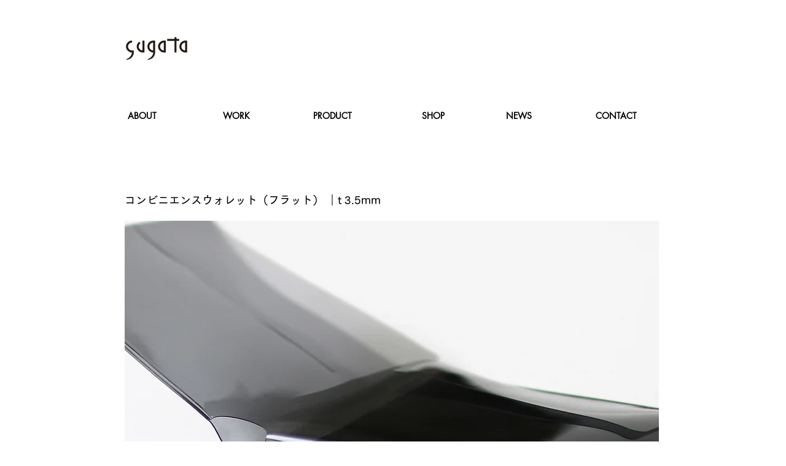

--- FILE ---
content_type: text/html; charset=UTF-8
request_url: https://www.someya-shouten.jp/conveniencewalletflat
body_size: 123079
content:
<!DOCTYPE html>
<html lang="ja">
<head>
  
  <!-- SEO Tags -->
  <title>コンビニエンスウォレット（フラット） ｜t3.5mm</title>
  <meta name="description" content="コンビニエンスウォレット（フラット） ｜t3.5mm"/>
  <link rel="canonical" href="https://www.someya-shouten.jp/conveniencewalletflat"/>
  <meta property="og:title" content="コンビニエンスウォレット（フラット） ｜t3.5mm"/>
  <meta property="og:description" content="コンビニエンスウォレット（フラット） ｜t3.5mm"/>
  <meta property="og:url" content="https://www.someya-shouten.jp/conveniencewalletflat"/>
  <meta property="og:site_name" content="someya-shouten"/>
  <meta property="og:type" content="website"/>
  <meta name="keywords" content="sugata, 財布, キーリング｜吊り革, キーケース｜輪留め, 小銭入れ｜箱のかたち, 小銭入れ（六角）｜平らな立体, 小銭入れ（円）｜平らな立体, 名刺入れ｜対のかたち, 二つ折り財布｜収める納まる, 長財布｜工夫の重なり, 染谷商店, 革,グッドデザイン賞"/>
  <meta name="twitter:card" content="summary_large_image"/>
  <meta name="twitter:title" content="コンビニエンスウォレット（フラット） ｜t3.5mm"/>
  <meta name="twitter:description" content="コンビニエンスウォレット（フラット） ｜t3.5mm"/>

  
  <meta charset='utf-8'>
  <meta name="viewport" content="width=device-width, initial-scale=1" id="wixDesktopViewport" />
  <meta http-equiv="X-UA-Compatible" content="IE=edge">
  <meta name="generator" content="Wix.com Website Builder"/>

  <link rel="icon" sizes="192x192" href="https://static.parastorage.com/client/pfavico.ico" type="image/x-icon"/>
  <link rel="shortcut icon" href="https://static.parastorage.com/client/pfavico.ico" type="image/x-icon"/>
  <link rel="apple-touch-icon" href="https://static.parastorage.com/client/pfavico.ico" type="image/x-icon"/>

  <!-- Safari Pinned Tab Icon -->
  <!-- <link rel="mask-icon" href="https://static.parastorage.com/client/pfavico.ico"> -->

  <!-- Original trials -->
  


  <!-- Segmenter Polyfill -->
  <script>
    if (!window.Intl || !window.Intl.Segmenter) {
      (function() {
        var script = document.createElement('script');
        script.src = 'https://static.parastorage.com/unpkg/@formatjs/intl-segmenter@11.7.10/polyfill.iife.js';
        document.head.appendChild(script);
      })();
    }
  </script>

  <!-- Legacy Polyfills -->
  <script nomodule="" src="https://static.parastorage.com/unpkg/core-js-bundle@3.2.1/minified.js"></script>
  <script nomodule="" src="https://static.parastorage.com/unpkg/focus-within-polyfill@5.0.9/dist/focus-within-polyfill.js"></script>

  <!-- Performance API Polyfills -->
  <script>
  (function () {
    var noop = function noop() {};
    if ("performance" in window === false) {
      window.performance = {};
    }
    window.performance.mark = performance.mark || noop;
    window.performance.measure = performance.measure || noop;
    if ("now" in window.performance === false) {
      var nowOffset = Date.now();
      if (performance.timing && performance.timing.navigationStart) {
        nowOffset = performance.timing.navigationStart;
      }
      window.performance.now = function now() {
        return Date.now() - nowOffset;
      };
    }
  })();
  </script>

  <!-- Globals Definitions -->
  <script>
    (function () {
      var now = Date.now()
      window.initialTimestamps = {
        initialTimestamp: now,
        initialRequestTimestamp: Math.round(performance.timeOrigin ? performance.timeOrigin : now - performance.now())
      }

      window.thunderboltTag = "QA_READY"
      window.thunderboltVersion = "1.16774.0"
    })();
  </script>

  <!-- Essential Viewer Model -->
  <script type="application/json" id="wix-essential-viewer-model">{"fleetConfig":{"fleetName":"thunderbolt-seo-isolated-renderer","type":"Rollout","code":1},"mode":{"qa":false,"enableTestApi":false,"debug":false,"ssrIndicator":false,"ssrOnly":false,"siteAssetsFallback":"enable","versionIndicator":false},"componentsLibrariesTopology":[{"artifactId":"editor-elements","namespace":"wixui","url":"https:\/\/static.parastorage.com\/services\/editor-elements\/1.14848.0"},{"artifactId":"editor-elements","namespace":"dsgnsys","url":"https:\/\/static.parastorage.com\/services\/editor-elements\/1.14848.0"}],"siteFeaturesConfigs":{"sessionManager":{"isRunningInDifferentSiteContext":false}},"language":{"userLanguage":"ja"},"siteAssets":{"clientTopology":{"mediaRootUrl":"https:\/\/static.wixstatic.com","staticMediaUrl":"https:\/\/static.wixstatic.com\/media","moduleRepoUrl":"https:\/\/static.parastorage.com\/unpkg","fileRepoUrl":"https:\/\/static.parastorage.com\/services","viewerAppsUrl":"https:\/\/viewer-apps.parastorage.com","viewerAssetsUrl":"https:\/\/viewer-assets.parastorage.com","siteAssetsUrl":"https:\/\/siteassets.parastorage.com","pageJsonServerUrls":["https:\/\/pages.parastorage.com","https:\/\/staticorigin.wixstatic.com","https:\/\/www.someya-shouten.jp","https:\/\/fallback.wix.com\/wix-html-editor-pages-webapp\/page"],"pathOfTBModulesInFileRepoForFallback":"wix-thunderbolt\/dist\/"}},"siteFeatures":["accessibility","appMonitoring","assetsLoader","businessLogger","captcha","clickHandlerRegistrar","commonConfig","componentsLoader","componentsRegistry","consentPolicy","cyclicTabbing","domSelectors","environmentWixCodeSdk","environment","locationWixCodeSdk","mpaNavigation","navigationManager","navigationPhases","ooi","pages","panorama","renderer","reporter","router","scrollRestoration","seoWixCodeSdk","seo","sessionManager","siteMembersWixCodeSdk","siteMembers","siteScrollBlocker","siteWixCodeSdk","speculationRules","ssrCache","stores","structureApi","thunderboltInitializer","tpaCommons","translations","usedPlatformApis","warmupData","windowMessageRegistrar","windowWixCodeSdk","wixCustomElementComponent","wixEmbedsApi","componentsReact","platform"],"site":{"externalBaseUrl":"https:\/\/www.someya-shouten.jp","isSEO":true},"media":{"staticMediaUrl":"https:\/\/static.wixstatic.com\/media","mediaRootUrl":"https:\/\/static.wixstatic.com\/","staticVideoUrl":"https:\/\/video.wixstatic.com\/"},"requestUrl":"https:\/\/www.someya-shouten.jp\/conveniencewalletflat","rollout":{"siteAssetsVersionsRollout":false,"isDACRollout":0,"isTBRollout":true},"commonConfig":{"brand":"wix","host":"VIEWER","bsi":"","consentPolicy":{},"consentPolicyHeader":{},"siteRevision":"3774","renderingFlow":"NONE","language":"ja","locale":"en-us"},"interactionSampleRatio":0.01,"dynamicModelUrl":"https:\/\/www.someya-shouten.jp\/_api\/v2\/dynamicmodel","accessTokensUrl":"https:\/\/www.someya-shouten.jp\/_api\/v1\/access-tokens","isExcludedFromSecurityExperiments":false,"experiments":{"specs.thunderbolt.hardenFetchAndXHR":true,"specs.thunderbolt.securityExperiments":true}}</script>
  <script>window.viewerModel = JSON.parse(document.getElementById('wix-essential-viewer-model').textContent)</script>

  <script>
    window.commonConfig = viewerModel.commonConfig
  </script>

  
  <!-- BEGIN handleAccessTokens bundle -->

  <script data-url="https://static.parastorage.com/services/wix-thunderbolt/dist/handleAccessTokens.inline.4f2f9a53.bundle.min.js">(()=>{"use strict";function e(e){let{context:o,property:r,value:n,enumerable:i=!0}=e,c=e.get,l=e.set;if(!r||void 0===n&&!c&&!l)return new Error("property and value are required");let a=o||globalThis,s=a?.[r],u={};if(void 0!==n)u.value=n;else{if(c){let e=t(c);e&&(u.get=e)}if(l){let e=t(l);e&&(u.set=e)}}let p={...u,enumerable:i||!1,configurable:!1};void 0!==n&&(p.writable=!1);try{Object.defineProperty(a,r,p)}catch(e){return e instanceof TypeError?s:e}return s}function t(e,t){return"function"==typeof e?e:!0===e?.async&&"function"==typeof e.func?t?async function(t){return e.func(t)}:async function(){return e.func()}:"function"==typeof e?.func?e.func:void 0}try{e({property:"strictDefine",value:e})}catch{}try{e({property:"defineStrictObject",value:r})}catch{}try{e({property:"defineStrictMethod",value:n})}catch{}var o=["toString","toLocaleString","valueOf","constructor","prototype"];function r(t){let{context:n,property:c,propertiesToExclude:l=[],skipPrototype:a=!1,hardenPrototypePropertiesToExclude:s=[]}=t;if(!c)return new Error("property is required");let u=(n||globalThis)[c],p={},f=i(n,c);u&&("object"==typeof u||"function"==typeof u)&&Reflect.ownKeys(u).forEach(t=>{if(!l.includes(t)&&!o.includes(t)){let o=i(u,t);if(o&&(o.writable||o.configurable)){let{value:r,get:n,set:i,enumerable:c=!1}=o,l={};void 0!==r?l.value=r:n?l.get=n:i&&(l.set=i);try{let o=e({context:u,property:t,...l,enumerable:c});p[t]=o}catch(e){if(!(e instanceof TypeError))throw e;try{p[t]=o.value||o.get||o.set}catch{}}}}});let d={originalObject:u,originalProperties:p};if(!a&&void 0!==u?.prototype){let e=r({context:u,property:"prototype",propertiesToExclude:s,skipPrototype:!0});e instanceof Error||(d.originalPrototype=e?.originalObject,d.originalPrototypeProperties=e?.originalProperties)}return e({context:n,property:c,value:u,enumerable:f?.enumerable}),d}function n(t,o){let r=(o||globalThis)[t],n=i(o||globalThis,t);return r&&n&&(n.writable||n.configurable)?(Object.freeze(r),e({context:globalThis,property:t,value:r})):r}function i(e,t){if(e&&t)try{return Reflect.getOwnPropertyDescriptor(e,t)}catch{return}}function c(e){if("string"!=typeof e)return e;try{return decodeURIComponent(e).toLowerCase().trim()}catch{return e.toLowerCase().trim()}}function l(e,t){let o="";if("string"==typeof e)o=e.split("=")[0]?.trim()||"";else{if(!e||"string"!=typeof e.name)return!1;o=e.name}return t.has(c(o)||"")}function a(e,t){let o;return o="string"==typeof e?e.split(";").map(e=>e.trim()).filter(e=>e.length>0):e||[],o.filter(e=>!l(e,t))}var s=null;function u(){return null===s&&(s=typeof Document>"u"?void 0:Object.getOwnPropertyDescriptor(Document.prototype,"cookie")),s}function p(t,o){if(!globalThis?.cookieStore)return;let r=globalThis.cookieStore.get.bind(globalThis.cookieStore),n=globalThis.cookieStore.getAll.bind(globalThis.cookieStore),i=globalThis.cookieStore.set.bind(globalThis.cookieStore),c=globalThis.cookieStore.delete.bind(globalThis.cookieStore);return e({context:globalThis.CookieStore.prototype,property:"get",value:async function(e){return l(("string"==typeof e?e:e.name)||"",t)?null:r.call(this,e)},enumerable:!0}),e({context:globalThis.CookieStore.prototype,property:"getAll",value:async function(){return a(await n.apply(this,Array.from(arguments)),t)},enumerable:!0}),e({context:globalThis.CookieStore.prototype,property:"set",value:async function(){let e=Array.from(arguments);if(!l(1===e.length?e[0].name:e[0],t))return i.apply(this,e);o&&console.warn(o)},enumerable:!0}),e({context:globalThis.CookieStore.prototype,property:"delete",value:async function(){let e=Array.from(arguments);if(!l(1===e.length?e[0].name:e[0],t))return c.apply(this,e)},enumerable:!0}),e({context:globalThis.cookieStore,property:"prototype",value:globalThis.CookieStore.prototype,enumerable:!1}),e({context:globalThis,property:"cookieStore",value:globalThis.cookieStore,enumerable:!0}),{get:r,getAll:n,set:i,delete:c}}var f=["TextEncoder","TextDecoder","XMLHttpRequestEventTarget","EventTarget","URL","JSON","Reflect","Object","Array","Map","Set","WeakMap","WeakSet","Promise","Symbol","Error"],d=["addEventListener","removeEventListener","dispatchEvent","encodeURI","encodeURIComponent","decodeURI","decodeURIComponent"];const y=(e,t)=>{try{const o=t?t.get.call(document):document.cookie;return o.split(";").map(e=>e.trim()).filter(t=>t?.startsWith(e))[0]?.split("=")[1]}catch(e){return""}},g=(e="",t="",o="/")=>`${e}=; ${t?`domain=${t};`:""} max-age=0; path=${o}; expires=Thu, 01 Jan 1970 00:00:01 GMT`;function m(){(function(){if("undefined"!=typeof window){const e=performance.getEntriesByType("navigation")[0];return"back_forward"===(e?.type||"")}return!1})()&&function(){const{counter:e}=function(){const e=b("getItem");if(e){const[t,o]=e.split("-"),r=o?parseInt(o,10):0;if(r>=3){const e=t?Number(t):0;if(Date.now()-e>6e4)return{counter:0}}return{counter:r}}return{counter:0}}();e<3?(!function(e=1){b("setItem",`${Date.now()}-${e}`)}(e+1),window.location.reload()):console.error("ATS: Max reload attempts reached")}()}function b(e,t){try{return sessionStorage[e]("reload",t||"")}catch(e){console.error("ATS: Error calling sessionStorage:",e)}}const h="client-session-bind",v="sec-fetch-unsupported",{experiments:w}=window.viewerModel,T=[h,"client-binding",v,"svSession","smSession","server-session-bind","wixSession2","wixSession3"].map(e=>e.toLowerCase()),{cookie:S}=function(t,o){let r=new Set(t);return e({context:document,property:"cookie",set:{func:e=>function(e,t,o,r){let n=u(),i=c(t.split(";")[0]||"")||"";[...o].every(e=>!i.startsWith(e.toLowerCase()))&&n?.set?n.set.call(e,t):r&&console.warn(r)}(document,e,r,o)},get:{func:()=>function(e,t){let o=u();if(!o?.get)throw new Error("Cookie descriptor or getter not available");return a(o.get.call(e),t).join("; ")}(document,r)},enumerable:!0}),{cookieStore:p(r,o),cookie:u()}}(T),k="tbReady",x="security_overrideGlobals",{experiments:E,siteFeaturesConfigs:C,accessTokensUrl:P}=window.viewerModel,R=P,M={},O=(()=>{const e=y(h,S);if(w["specs.thunderbolt.browserCacheReload"]){y(v,S)||e?b("removeItem"):m()}return(()=>{const e=g(h),t=g(h,location.hostname);S.set.call(document,e),S.set.call(document,t)})(),e})();O&&(M["client-binding"]=O);const D=fetch;addEventListener(k,function e(t){const{logger:o}=t.detail;try{window.tb.init({fetch:D,fetchHeaders:M})}catch(e){const t=new Error("TB003");o.meter(`${x}_${t.message}`,{paramsOverrides:{errorType:x,eventString:t.message}}),window?.viewerModel?.mode.debug&&console.error(e)}finally{removeEventListener(k,e)}}),E["specs.thunderbolt.hardenFetchAndXHR"]||(window.fetchDynamicModel=()=>C.sessionManager.isRunningInDifferentSiteContext?Promise.resolve({}):fetch(R,{credentials:"same-origin",headers:M}).then(function(e){if(!e.ok)throw new Error(`[${e.status}]${e.statusText}`);return e.json()}),window.dynamicModelPromise=window.fetchDynamicModel())})();
//# sourceMappingURL=https://static.parastorage.com/services/wix-thunderbolt/dist/handleAccessTokens.inline.4f2f9a53.bundle.min.js.map</script>

<!-- END handleAccessTokens bundle -->

<!-- BEGIN overrideGlobals bundle -->

<script data-url="https://static.parastorage.com/services/wix-thunderbolt/dist/overrideGlobals.inline.ec13bfcf.bundle.min.js">(()=>{"use strict";function e(e){let{context:r,property:o,value:n,enumerable:i=!0}=e,c=e.get,a=e.set;if(!o||void 0===n&&!c&&!a)return new Error("property and value are required");let l=r||globalThis,u=l?.[o],s={};if(void 0!==n)s.value=n;else{if(c){let e=t(c);e&&(s.get=e)}if(a){let e=t(a);e&&(s.set=e)}}let p={...s,enumerable:i||!1,configurable:!1};void 0!==n&&(p.writable=!1);try{Object.defineProperty(l,o,p)}catch(e){return e instanceof TypeError?u:e}return u}function t(e,t){return"function"==typeof e?e:!0===e?.async&&"function"==typeof e.func?t?async function(t){return e.func(t)}:async function(){return e.func()}:"function"==typeof e?.func?e.func:void 0}try{e({property:"strictDefine",value:e})}catch{}try{e({property:"defineStrictObject",value:o})}catch{}try{e({property:"defineStrictMethod",value:n})}catch{}var r=["toString","toLocaleString","valueOf","constructor","prototype"];function o(t){let{context:n,property:c,propertiesToExclude:a=[],skipPrototype:l=!1,hardenPrototypePropertiesToExclude:u=[]}=t;if(!c)return new Error("property is required");let s=(n||globalThis)[c],p={},f=i(n,c);s&&("object"==typeof s||"function"==typeof s)&&Reflect.ownKeys(s).forEach(t=>{if(!a.includes(t)&&!r.includes(t)){let r=i(s,t);if(r&&(r.writable||r.configurable)){let{value:o,get:n,set:i,enumerable:c=!1}=r,a={};void 0!==o?a.value=o:n?a.get=n:i&&(a.set=i);try{let r=e({context:s,property:t,...a,enumerable:c});p[t]=r}catch(e){if(!(e instanceof TypeError))throw e;try{p[t]=r.value||r.get||r.set}catch{}}}}});let d={originalObject:s,originalProperties:p};if(!l&&void 0!==s?.prototype){let e=o({context:s,property:"prototype",propertiesToExclude:u,skipPrototype:!0});e instanceof Error||(d.originalPrototype=e?.originalObject,d.originalPrototypeProperties=e?.originalProperties)}return e({context:n,property:c,value:s,enumerable:f?.enumerable}),d}function n(t,r){let o=(r||globalThis)[t],n=i(r||globalThis,t);return o&&n&&(n.writable||n.configurable)?(Object.freeze(o),e({context:globalThis,property:t,value:o})):o}function i(e,t){if(e&&t)try{return Reflect.getOwnPropertyDescriptor(e,t)}catch{return}}function c(e){if("string"!=typeof e)return e;try{return decodeURIComponent(e).toLowerCase().trim()}catch{return e.toLowerCase().trim()}}function a(e,t){return e instanceof Headers?e.forEach((r,o)=>{l(o,t)||e.delete(o)}):Object.keys(e).forEach(r=>{l(r,t)||delete e[r]}),e}function l(e,t){return!t.has(c(e)||"")}function u(e,t){let r=!0,o=function(e){let t,r;if(globalThis.Request&&e instanceof Request)t=e.url;else{if("function"!=typeof e?.toString)throw new Error("Unsupported type for url");t=e.toString()}try{return new URL(t).pathname}catch{return r=t.replace(/#.+/gi,"").split("?").shift(),r.startsWith("/")?r:`/${r}`}}(e),n=c(o);return n&&t.some(e=>n.includes(e))&&(r=!1),r}function s(t,r,o){let n=fetch,i=XMLHttpRequest,c=new Set(r);function s(){let e=new i,r=e.open,n=e.setRequestHeader;return e.open=function(){let n=Array.from(arguments),i=n[1];if(n.length<2||u(i,t))return r.apply(e,n);throw new Error(o||`Request not allowed for path ${i}`)},e.setRequestHeader=function(t,r){l(decodeURIComponent(t),c)&&n.call(e,t,r)},e}return e({property:"fetch",value:function(){let e=function(e,t){return globalThis.Request&&e[0]instanceof Request&&e[0]?.headers?a(e[0].headers,t):e[1]?.headers&&a(e[1].headers,t),e}(arguments,c);return u(arguments[0],t)?n.apply(globalThis,Array.from(e)):new Promise((e,t)=>{t(new Error(o||`Request not allowed for path ${arguments[0]}`))})},enumerable:!0}),e({property:"XMLHttpRequest",value:s,enumerable:!0}),Object.keys(i).forEach(e=>{s[e]=i[e]}),{fetch:n,XMLHttpRequest:i}}var p=["TextEncoder","TextDecoder","XMLHttpRequestEventTarget","EventTarget","URL","JSON","Reflect","Object","Array","Map","Set","WeakMap","WeakSet","Promise","Symbol","Error"],f=["addEventListener","removeEventListener","dispatchEvent","encodeURI","encodeURIComponent","decodeURI","decodeURIComponent"];const d=function(){let t=globalThis.open,r=document.open;function o(e,r,o){let n="string"!=typeof e,i=t.call(window,e,r,o);return n||e&&function(e){return e.startsWith("//")&&/(?:[a-z0-9](?:[a-z0-9-]{0,61}[a-z0-9])?\.)+[a-z0-9][a-z0-9-]{0,61}[a-z0-9]/g.test(`${location.protocol}:${e}`)&&(e=`${location.protocol}${e}`),!e.startsWith("http")||new URL(e).hostname===location.hostname}(e)?{}:i}return e({property:"open",value:o,context:globalThis,enumerable:!0}),e({property:"open",value:function(e,t,n){return e?o(e,t,n):r.call(document,e||"",t||"",n||"")},context:document,enumerable:!0}),{open:t,documentOpen:r}},y=function(){let t=document.createElement,r=Element.prototype.setAttribute,o=Element.prototype.setAttributeNS;return e({property:"createElement",context:document,value:function(n,i){let a=t.call(document,n,i);if("iframe"===c(n)){e({property:"srcdoc",context:a,get:()=>"",set:()=>{console.warn("`srcdoc` is not allowed in iframe elements.")}});let t=function(e,t){"srcdoc"!==e.toLowerCase()?r.call(a,e,t):console.warn("`srcdoc` attribute is not allowed to be set.")},n=function(e,t,r){"srcdoc"!==t.toLowerCase()?o.call(a,e,t,r):console.warn("`srcdoc` attribute is not allowed to be set.")};a.setAttribute=t,a.setAttributeNS=n}return a},enumerable:!0}),{createElement:t,setAttribute:r,setAttributeNS:o}},m=["client-binding"],b=["/_api/v1/access-tokens","/_api/v2/dynamicmodel","/_api/one-app-session-web/v3/businesses"],h=function(){let t=setTimeout,r=setInterval;return o("setTimeout",0,globalThis),o("setInterval",0,globalThis),{setTimeout:t,setInterval:r};function o(t,r,o){let n=o||globalThis,i=n[t];if(!i||"function"!=typeof i)throw new Error(`Function ${t} not found or is not a function`);e({property:t,value:function(){let e=Array.from(arguments);if("string"!=typeof e[r])return i.apply(n,e);console.warn(`Calling ${t} with a String Argument at index ${r} is not allowed`)},context:o,enumerable:!0})}},v=function(){if(navigator&&"serviceWorker"in navigator){let t=navigator.serviceWorker.register;return e({context:navigator.serviceWorker,property:"register",value:function(){console.log("Service worker registration is not allowed")},enumerable:!0}),{register:t}}return{}};performance.mark("overrideGlobals started");const{isExcludedFromSecurityExperiments:g,experiments:w}=window.viewerModel,E=!g&&w["specs.thunderbolt.securityExperiments"];try{d(),E&&y(),w["specs.thunderbolt.hardenFetchAndXHR"]&&E&&s(b,m),v(),(e=>{let t=[],r=[];r=r.concat(["TextEncoder","TextDecoder"]),e&&(r=r.concat(["XMLHttpRequestEventTarget","EventTarget"])),r=r.concat(["URL","JSON"]),e&&(t=t.concat(["addEventListener","removeEventListener"])),t=t.concat(["encodeURI","encodeURIComponent","decodeURI","decodeURIComponent"]),r=r.concat(["String","Number"]),e&&r.push("Object"),r=r.concat(["Reflect"]),t.forEach(e=>{n(e),["addEventListener","removeEventListener"].includes(e)&&n(e,document)}),r.forEach(e=>{o({property:e})})})(E),E&&h()}catch(e){window?.viewerModel?.mode.debug&&console.error(e);const t=new Error("TB006");window.fedops?.reportError(t,"security_overrideGlobals"),window.Sentry?window.Sentry.captureException(t):globalThis.defineStrictProperty("sentryBuffer",[t],window,!1)}performance.mark("overrideGlobals ended")})();
//# sourceMappingURL=https://static.parastorage.com/services/wix-thunderbolt/dist/overrideGlobals.inline.ec13bfcf.bundle.min.js.map</script>

<!-- END overrideGlobals bundle -->


  
  <script>
    window.commonConfig = viewerModel.commonConfig

	
  </script>

  <!-- Initial CSS -->
  <style data-url="https://static.parastorage.com/services/wix-thunderbolt/dist/main.347af09f.min.css">@keyframes slide-horizontal-new{0%{transform:translateX(100%)}}@keyframes slide-horizontal-old{80%{opacity:1}to{opacity:0;transform:translateX(-100%)}}@keyframes slide-vertical-new{0%{transform:translateY(-100%)}}@keyframes slide-vertical-old{80%{opacity:1}to{opacity:0;transform:translateY(100%)}}@keyframes out-in-new{0%{opacity:0}}@keyframes out-in-old{to{opacity:0}}:root:active-view-transition{view-transition-name:none}::view-transition{pointer-events:none}:root:active-view-transition::view-transition-new(page-group),:root:active-view-transition::view-transition-old(page-group){animation-duration:.6s;cursor:wait;pointer-events:all}:root:active-view-transition-type(SlideHorizontal)::view-transition-old(page-group){animation:slide-horizontal-old .6s cubic-bezier(.83,0,.17,1) forwards;mix-blend-mode:normal}:root:active-view-transition-type(SlideHorizontal)::view-transition-new(page-group){animation:slide-horizontal-new .6s cubic-bezier(.83,0,.17,1) backwards;mix-blend-mode:normal}:root:active-view-transition-type(SlideVertical)::view-transition-old(page-group){animation:slide-vertical-old .6s cubic-bezier(.83,0,.17,1) forwards;mix-blend-mode:normal}:root:active-view-transition-type(SlideVertical)::view-transition-new(page-group){animation:slide-vertical-new .6s cubic-bezier(.83,0,.17,1) backwards;mix-blend-mode:normal}:root:active-view-transition-type(OutIn)::view-transition-old(page-group){animation:out-in-old .35s cubic-bezier(.22,1,.36,1) forwards}:root:active-view-transition-type(OutIn)::view-transition-new(page-group){animation:out-in-new .35s cubic-bezier(.64,0,.78,0) .35s backwards}@media(prefers-reduced-motion:reduce){::view-transition-group(*),::view-transition-new(*),::view-transition-old(*){animation:none!important}}body,html{background:transparent;border:0;margin:0;outline:0;padding:0;vertical-align:baseline}body{--scrollbar-width:0px;font-family:Arial,Helvetica,sans-serif;font-size:10px}body,html{height:100%}body{overflow-x:auto;overflow-y:scroll}body:not(.responsive) #site-root{min-width:var(--site-width);width:100%}body:not([data-js-loaded]) [data-hide-prejs]{visibility:hidden}interact-element{display:contents}#SITE_CONTAINER{position:relative}:root{--one-unit:1vw;--section-max-width:9999px;--spx-stopper-max:9999px;--spx-stopper-min:0px;--browser-zoom:1}@supports(-webkit-appearance:none) and (stroke-color:transparent){:root{--safari-sticky-fix:opacity;--experimental-safari-sticky-fix:translateZ(0)}}@supports(container-type:inline-size){:root{--one-unit:1cqw}}[id^=oldHoverBox-]{mix-blend-mode:plus-lighter;transition:opacity .5s ease,visibility .5s ease}[data-mesh-id$=inlineContent-gridContainer]:has(>[id^=oldHoverBox-]){isolation:isolate}</style>
<style data-url="https://static.parastorage.com/services/wix-thunderbolt/dist/main.renderer.9cb0985f.min.css">a,abbr,acronym,address,applet,b,big,blockquote,button,caption,center,cite,code,dd,del,dfn,div,dl,dt,em,fieldset,font,footer,form,h1,h2,h3,h4,h5,h6,header,i,iframe,img,ins,kbd,label,legend,li,nav,object,ol,p,pre,q,s,samp,section,small,span,strike,strong,sub,sup,table,tbody,td,tfoot,th,thead,title,tr,tt,u,ul,var{background:transparent;border:0;margin:0;outline:0;padding:0;vertical-align:baseline}input,select,textarea{box-sizing:border-box;font-family:Helvetica,Arial,sans-serif}ol,ul{list-style:none}blockquote,q{quotes:none}ins{text-decoration:none}del{text-decoration:line-through}table{border-collapse:collapse;border-spacing:0}a{cursor:pointer;text-decoration:none}.testStyles{overflow-y:hidden}.reset-button{-webkit-appearance:none;background:none;border:0;color:inherit;font:inherit;line-height:normal;outline:0;overflow:visible;padding:0;-webkit-user-select:none;-moz-user-select:none;-ms-user-select:none}:focus{outline:none}body.device-mobile-optimized:not(.disable-site-overflow){overflow-x:hidden;overflow-y:scroll}body.device-mobile-optimized:not(.responsive) #SITE_CONTAINER{margin-left:auto;margin-right:auto;overflow-x:visible;position:relative;width:320px}body.device-mobile-optimized:not(.responsive):not(.blockSiteScrolling) #SITE_CONTAINER{margin-top:0}body.device-mobile-optimized>*{max-width:100%!important}body.device-mobile-optimized #site-root{overflow-x:hidden;overflow-y:hidden}@supports(overflow:clip){body.device-mobile-optimized #site-root{overflow-x:clip;overflow-y:clip}}body.device-mobile-non-optimized #SITE_CONTAINER #site-root{overflow-x:clip;overflow-y:clip}body.device-mobile-non-optimized.fullScreenMode{background-color:#5f6360}body.device-mobile-non-optimized.fullScreenMode #MOBILE_ACTIONS_MENU,body.device-mobile-non-optimized.fullScreenMode #SITE_BACKGROUND,body.device-mobile-non-optimized.fullScreenMode #site-root,body.fullScreenMode #WIX_ADS{visibility:hidden}body.fullScreenMode{overflow-x:hidden!important;overflow-y:hidden!important}body.fullScreenMode.device-mobile-optimized #TINY_MENU{opacity:0;pointer-events:none}body.fullScreenMode-scrollable.device-mobile-optimized{overflow-x:hidden!important;overflow-y:auto!important}body.fullScreenMode-scrollable.device-mobile-optimized #masterPage,body.fullScreenMode-scrollable.device-mobile-optimized #site-root{overflow-x:hidden!important;overflow-y:hidden!important}body.fullScreenMode-scrollable.device-mobile-optimized #SITE_BACKGROUND,body.fullScreenMode-scrollable.device-mobile-optimized #masterPage{height:auto!important}body.fullScreenMode-scrollable.device-mobile-optimized #masterPage.mesh-layout{height:0!important}body.blockSiteScrolling,body.siteScrollingBlocked{position:fixed;width:100%}body.blockSiteScrolling #SITE_CONTAINER{margin-top:calc(var(--blocked-site-scroll-margin-top)*-1)}#site-root{margin:0 auto;min-height:100%;position:relative;top:var(--wix-ads-height)}#site-root img:not([src]){visibility:hidden}#site-root svg img:not([src]){visibility:visible}.auto-generated-link{color:inherit}#SCROLL_TO_BOTTOM,#SCROLL_TO_TOP{height:0}.has-click-trigger{cursor:pointer}.fullScreenOverlay{bottom:0;display:flex;justify-content:center;left:0;overflow-y:hidden;position:fixed;right:0;top:-60px;z-index:1005}.fullScreenOverlay>.fullScreenOverlayContent{bottom:0;left:0;margin:0 auto;overflow:hidden;position:absolute;right:0;top:60px;transform:translateZ(0)}[data-mesh-id$=centeredContent],[data-mesh-id$=form],[data-mesh-id$=inlineContent]{pointer-events:none;position:relative}[data-mesh-id$=-gridWrapper],[data-mesh-id$=-rotated-wrapper]{pointer-events:none}[data-mesh-id$=-gridContainer]>*,[data-mesh-id$=-rotated-wrapper]>*,[data-mesh-id$=inlineContent]>:not([data-mesh-id$=-gridContainer]){pointer-events:auto}.device-mobile-optimized #masterPage.mesh-layout #SOSP_CONTAINER_CUSTOM_ID{grid-area:2/1/3/2;-ms-grid-row:2;position:relative}#masterPage.mesh-layout{-ms-grid-rows:max-content max-content min-content max-content;-ms-grid-columns:100%;align-items:start;display:-ms-grid;display:grid;grid-template-columns:100%;grid-template-rows:max-content max-content min-content max-content;justify-content:stretch}#masterPage.mesh-layout #PAGES_CONTAINER,#masterPage.mesh-layout #SITE_FOOTER-placeholder,#masterPage.mesh-layout #SITE_FOOTER_WRAPPER,#masterPage.mesh-layout #SITE_HEADER-placeholder,#masterPage.mesh-layout #SITE_HEADER_WRAPPER,#masterPage.mesh-layout #SOSP_CONTAINER_CUSTOM_ID[data-state~=mobileView],#masterPage.mesh-layout #soapAfterPagesContainer,#masterPage.mesh-layout #soapBeforePagesContainer{-ms-grid-row-align:start;-ms-grid-column-align:start;-ms-grid-column:1}#masterPage.mesh-layout #SITE_HEADER-placeholder,#masterPage.mesh-layout #SITE_HEADER_WRAPPER{grid-area:1/1/2/2;-ms-grid-row:1}#masterPage.mesh-layout #PAGES_CONTAINER,#masterPage.mesh-layout #soapAfterPagesContainer,#masterPage.mesh-layout #soapBeforePagesContainer{grid-area:3/1/4/2;-ms-grid-row:3}#masterPage.mesh-layout #soapAfterPagesContainer,#masterPage.mesh-layout #soapBeforePagesContainer{width:100%}#masterPage.mesh-layout #PAGES_CONTAINER{align-self:stretch}#masterPage.mesh-layout main#PAGES_CONTAINER{display:block}#masterPage.mesh-layout #SITE_FOOTER-placeholder,#masterPage.mesh-layout #SITE_FOOTER_WRAPPER{grid-area:4/1/5/2;-ms-grid-row:4}#masterPage.mesh-layout #SITE_PAGES,#masterPage.mesh-layout [data-mesh-id=PAGES_CONTAINERcenteredContent],#masterPage.mesh-layout [data-mesh-id=PAGES_CONTAINERinlineContent]{height:100%}#masterPage.mesh-layout.desktop>*{width:100%}#masterPage.mesh-layout #PAGES_CONTAINER,#masterPage.mesh-layout #SITE_FOOTER,#masterPage.mesh-layout #SITE_FOOTER_WRAPPER,#masterPage.mesh-layout #SITE_HEADER,#masterPage.mesh-layout #SITE_HEADER_WRAPPER,#masterPage.mesh-layout #SITE_PAGES,#masterPage.mesh-layout #masterPageinlineContent{position:relative}#masterPage.mesh-layout #SITE_HEADER{grid-area:1/1/2/2}#masterPage.mesh-layout #SITE_FOOTER{grid-area:4/1/5/2}#masterPage.mesh-layout.overflow-x-clip #SITE_FOOTER,#masterPage.mesh-layout.overflow-x-clip #SITE_HEADER{overflow-x:clip}[data-z-counter]{z-index:0}[data-z-counter="0"]{z-index:auto}.wixSiteProperties{-webkit-font-smoothing:antialiased;-moz-osx-font-smoothing:grayscale}:root{--wst-button-color-fill-primary:rgb(var(--color_48));--wst-button-color-border-primary:rgb(var(--color_49));--wst-button-color-text-primary:rgb(var(--color_50));--wst-button-color-fill-primary-hover:rgb(var(--color_51));--wst-button-color-border-primary-hover:rgb(var(--color_52));--wst-button-color-text-primary-hover:rgb(var(--color_53));--wst-button-color-fill-primary-disabled:rgb(var(--color_54));--wst-button-color-border-primary-disabled:rgb(var(--color_55));--wst-button-color-text-primary-disabled:rgb(var(--color_56));--wst-button-color-fill-secondary:rgb(var(--color_57));--wst-button-color-border-secondary:rgb(var(--color_58));--wst-button-color-text-secondary:rgb(var(--color_59));--wst-button-color-fill-secondary-hover:rgb(var(--color_60));--wst-button-color-border-secondary-hover:rgb(var(--color_61));--wst-button-color-text-secondary-hover:rgb(var(--color_62));--wst-button-color-fill-secondary-disabled:rgb(var(--color_63));--wst-button-color-border-secondary-disabled:rgb(var(--color_64));--wst-button-color-text-secondary-disabled:rgb(var(--color_65));--wst-color-fill-base-1:rgb(var(--color_36));--wst-color-fill-base-2:rgb(var(--color_37));--wst-color-fill-base-shade-1:rgb(var(--color_38));--wst-color-fill-base-shade-2:rgb(var(--color_39));--wst-color-fill-base-shade-3:rgb(var(--color_40));--wst-color-fill-accent-1:rgb(var(--color_41));--wst-color-fill-accent-2:rgb(var(--color_42));--wst-color-fill-accent-3:rgb(var(--color_43));--wst-color-fill-accent-4:rgb(var(--color_44));--wst-color-fill-background-primary:rgb(var(--color_11));--wst-color-fill-background-secondary:rgb(var(--color_12));--wst-color-text-primary:rgb(var(--color_15));--wst-color-text-secondary:rgb(var(--color_14));--wst-color-action:rgb(var(--color_18));--wst-color-disabled:rgb(var(--color_39));--wst-color-title:rgb(var(--color_45));--wst-color-subtitle:rgb(var(--color_46));--wst-color-line:rgb(var(--color_47));--wst-font-style-h2:var(--font_2);--wst-font-style-h3:var(--font_3);--wst-font-style-h4:var(--font_4);--wst-font-style-h5:var(--font_5);--wst-font-style-h6:var(--font_6);--wst-font-style-body-large:var(--font_7);--wst-font-style-body-medium:var(--font_8);--wst-font-style-body-small:var(--font_9);--wst-font-style-body-x-small:var(--font_10);--wst-color-custom-1:rgb(var(--color_13));--wst-color-custom-2:rgb(var(--color_16));--wst-color-custom-3:rgb(var(--color_17));--wst-color-custom-4:rgb(var(--color_19));--wst-color-custom-5:rgb(var(--color_20));--wst-color-custom-6:rgb(var(--color_21));--wst-color-custom-7:rgb(var(--color_22));--wst-color-custom-8:rgb(var(--color_23));--wst-color-custom-9:rgb(var(--color_24));--wst-color-custom-10:rgb(var(--color_25));--wst-color-custom-11:rgb(var(--color_26));--wst-color-custom-12:rgb(var(--color_27));--wst-color-custom-13:rgb(var(--color_28));--wst-color-custom-14:rgb(var(--color_29));--wst-color-custom-15:rgb(var(--color_30));--wst-color-custom-16:rgb(var(--color_31));--wst-color-custom-17:rgb(var(--color_32));--wst-color-custom-18:rgb(var(--color_33));--wst-color-custom-19:rgb(var(--color_34));--wst-color-custom-20:rgb(var(--color_35))}.wix-presets-wrapper{display:contents}</style>

  <meta name="format-detection" content="telephone=no">
  <meta name="skype_toolbar" content="skype_toolbar_parser_compatible">
  
  

  

  

  <!-- head performance data start -->
  
  <!-- head performance data end -->
  

    


    
<style data-href="https://static.parastorage.com/services/editor-elements-library/dist/thunderbolt/rb_wixui.thunderbolt_bootstrap-classic.72e6a2a3.min.css">.PlZyDq{touch-action:manipulation}.uDW_Qe{align-items:center;box-sizing:border-box;display:flex;justify-content:var(--label-align);min-width:100%;text-align:initial;width:-moz-max-content;width:max-content}.uDW_Qe:before{max-width:var(--margin-start,0)}.uDW_Qe:after,.uDW_Qe:before{align-self:stretch;content:"";flex-grow:1}.uDW_Qe:after{max-width:var(--margin-end,0)}.FubTgk{height:100%}.FubTgk .uDW_Qe{border-radius:var(--corvid-border-radius,var(--rd,0));bottom:0;box-shadow:var(--shd,0 1px 4px rgba(0,0,0,.6));left:0;position:absolute;right:0;top:0;transition:var(--trans1,border-color .4s ease 0s,background-color .4s ease 0s)}.FubTgk .uDW_Qe:link,.FubTgk .uDW_Qe:visited{border-color:transparent}.FubTgk .l7_2fn{color:var(--corvid-color,rgb(var(--txt,var(--color_15,color_15))));font:var(--fnt,var(--font_5));margin:0;position:relative;transition:var(--trans2,color .4s ease 0s);white-space:nowrap}.FubTgk[aria-disabled=false] .uDW_Qe{background-color:var(--corvid-background-color,rgba(var(--bg,var(--color_17,color_17)),var(--alpha-bg,1)));border:solid var(--corvid-border-color,rgba(var(--brd,var(--color_15,color_15)),var(--alpha-brd,1))) var(--corvid-border-width,var(--brw,0));cursor:pointer!important}:host(.device-mobile-optimized) .FubTgk[aria-disabled=false]:active .uDW_Qe,body.device-mobile-optimized .FubTgk[aria-disabled=false]:active .uDW_Qe{background-color:var(--corvid-hover-background-color,rgba(var(--bgh,var(--color_18,color_18)),var(--alpha-bgh,1)));border-color:var(--corvid-hover-border-color,rgba(var(--brdh,var(--color_15,color_15)),var(--alpha-brdh,1)))}:host(.device-mobile-optimized) .FubTgk[aria-disabled=false]:active .l7_2fn,body.device-mobile-optimized .FubTgk[aria-disabled=false]:active .l7_2fn{color:var(--corvid-hover-color,rgb(var(--txth,var(--color_15,color_15))))}:host(:not(.device-mobile-optimized)) .FubTgk[aria-disabled=false]:hover .uDW_Qe,body:not(.device-mobile-optimized) .FubTgk[aria-disabled=false]:hover .uDW_Qe{background-color:var(--corvid-hover-background-color,rgba(var(--bgh,var(--color_18,color_18)),var(--alpha-bgh,1)));border-color:var(--corvid-hover-border-color,rgba(var(--brdh,var(--color_15,color_15)),var(--alpha-brdh,1)))}:host(:not(.device-mobile-optimized)) .FubTgk[aria-disabled=false]:hover .l7_2fn,body:not(.device-mobile-optimized) .FubTgk[aria-disabled=false]:hover .l7_2fn{color:var(--corvid-hover-color,rgb(var(--txth,var(--color_15,color_15))))}.FubTgk[aria-disabled=true] .uDW_Qe{background-color:var(--corvid-disabled-background-color,rgba(var(--bgd,204,204,204),var(--alpha-bgd,1)));border-color:var(--corvid-disabled-border-color,rgba(var(--brdd,204,204,204),var(--alpha-brdd,1)));border-style:solid;border-width:var(--corvid-border-width,var(--brw,0))}.FubTgk[aria-disabled=true] .l7_2fn{color:var(--corvid-disabled-color,rgb(var(--txtd,255,255,255)))}.uUxqWY{align-items:center;box-sizing:border-box;display:flex;justify-content:var(--label-align);min-width:100%;text-align:initial;width:-moz-max-content;width:max-content}.uUxqWY:before{max-width:var(--margin-start,0)}.uUxqWY:after,.uUxqWY:before{align-self:stretch;content:"";flex-grow:1}.uUxqWY:after{max-width:var(--margin-end,0)}.Vq4wYb[aria-disabled=false] .uUxqWY{cursor:pointer}:host(.device-mobile-optimized) .Vq4wYb[aria-disabled=false]:active .wJVzSK,body.device-mobile-optimized .Vq4wYb[aria-disabled=false]:active .wJVzSK{color:var(--corvid-hover-color,rgb(var(--txth,var(--color_15,color_15))));transition:var(--trans,color .4s ease 0s)}:host(:not(.device-mobile-optimized)) .Vq4wYb[aria-disabled=false]:hover .wJVzSK,body:not(.device-mobile-optimized) .Vq4wYb[aria-disabled=false]:hover .wJVzSK{color:var(--corvid-hover-color,rgb(var(--txth,var(--color_15,color_15))));transition:var(--trans,color .4s ease 0s)}.Vq4wYb .uUxqWY{bottom:0;left:0;position:absolute;right:0;top:0}.Vq4wYb .wJVzSK{color:var(--corvid-color,rgb(var(--txt,var(--color_15,color_15))));font:var(--fnt,var(--font_5));transition:var(--trans,color .4s ease 0s);white-space:nowrap}.Vq4wYb[aria-disabled=true] .wJVzSK{color:var(--corvid-disabled-color,rgb(var(--txtd,255,255,255)))}:host(:not(.device-mobile-optimized)) .CohWsy,body:not(.device-mobile-optimized) .CohWsy{display:flex}:host(:not(.device-mobile-optimized)) .V5AUxf,body:not(.device-mobile-optimized) .V5AUxf{-moz-column-gap:var(--margin);column-gap:var(--margin);direction:var(--direction);display:flex;margin:0 auto;position:relative;width:calc(100% - var(--padding)*2)}:host(:not(.device-mobile-optimized)) .V5AUxf>*,body:not(.device-mobile-optimized) .V5AUxf>*{direction:ltr;flex:var(--column-flex) 1 0%;left:0;margin-bottom:var(--padding);margin-top:var(--padding);min-width:0;position:relative;top:0}:host(.device-mobile-optimized) .V5AUxf,body.device-mobile-optimized .V5AUxf{display:block;padding-bottom:var(--padding-y);padding-left:var(--padding-x,0);padding-right:var(--padding-x,0);padding-top:var(--padding-y);position:relative}:host(.device-mobile-optimized) .V5AUxf>*,body.device-mobile-optimized .V5AUxf>*{margin-bottom:var(--margin);position:relative}:host(.device-mobile-optimized) .V5AUxf>:first-child,body.device-mobile-optimized .V5AUxf>:first-child{margin-top:var(--firstChildMarginTop,0)}:host(.device-mobile-optimized) .V5AUxf>:last-child,body.device-mobile-optimized .V5AUxf>:last-child{margin-bottom:var(--lastChildMarginBottom)}.LIhNy3{backface-visibility:hidden}.jhxvbR,.mtrorN{display:block;height:100%;width:100%}.jhxvbR img{max-width:var(--wix-img-max-width,100%)}.jhxvbR[data-animate-blur] img{filter:blur(9px);transition:filter .8s ease-in}.jhxvbR[data-animate-blur] img[data-load-done]{filter:none}.if7Vw2{height:100%;left:0;-webkit-mask-image:var(--mask-image,none);mask-image:var(--mask-image,none);-webkit-mask-position:var(--mask-position,0);mask-position:var(--mask-position,0);-webkit-mask-repeat:var(--mask-repeat,no-repeat);mask-repeat:var(--mask-repeat,no-repeat);-webkit-mask-size:var(--mask-size,100%);mask-size:var(--mask-size,100%);overflow:hidden;pointer-events:var(--fill-layer-background-media-pointer-events);position:absolute;top:0;width:100%}.if7Vw2.f0uTJH{clip:rect(0,auto,auto,0)}.if7Vw2 .i1tH8h{height:100%;position:absolute;top:0;width:100%}.if7Vw2 .DXi4PB{height:var(--fill-layer-image-height,100%);opacity:var(--fill-layer-image-opacity)}.if7Vw2 .DXi4PB img{height:100%;width:100%}@supports(-webkit-hyphens:none){.if7Vw2.f0uTJH{clip:auto;-webkit-clip-path:inset(0)}}.wG8dni{height:100%}.tcElKx{background-color:var(--bg-overlay-color);background-image:var(--bg-gradient);transition:var(--inherit-transition)}.ImALHf,.Ybjs9b{opacity:var(--fill-layer-video-opacity)}.UWmm3w{bottom:var(--media-padding-bottom);height:var(--media-padding-height);position:absolute;top:var(--media-padding-top);width:100%}.Yjj1af{transform:scale(var(--scale,1));transition:var(--transform-duration,transform 0s)}.ImALHf{height:100%;position:relative;width:100%}.KCM6zk{opacity:var(--fill-layer-video-opacity,var(--fill-layer-image-opacity,1))}.KCM6zk .DXi4PB,.KCM6zk .ImALHf,.KCM6zk .Ybjs9b{opacity:1}._uqPqy{clip-path:var(--fill-layer-clip)}._uqPqy,.eKyYhK{position:absolute;top:0}._uqPqy,.eKyYhK,.x0mqQS img{height:100%;width:100%}.pnCr6P{opacity:0}.blf7sp,.pnCr6P{position:absolute;top:0}.blf7sp{height:0;left:0;overflow:hidden;width:0}.rWP3Gv{left:0;pointer-events:var(--fill-layer-background-media-pointer-events);position:var(--fill-layer-background-media-position)}.Tr4n3d,.rWP3Gv,.wRqk6s{height:100%;top:0;width:100%}.wRqk6s{position:absolute}.Tr4n3d{background-color:var(--fill-layer-background-overlay-color);opacity:var(--fill-layer-background-overlay-blend-opacity-fallback,1);position:var(--fill-layer-background-overlay-position);transform:var(--fill-layer-background-overlay-transform)}@supports(mix-blend-mode:overlay){.Tr4n3d{mix-blend-mode:var(--fill-layer-background-overlay-blend-mode);opacity:var(--fill-layer-background-overlay-blend-opacity,1)}}.VXAmO2{--divider-pin-height__:min(1,calc(var(--divider-layers-pin-factor__) + 1));--divider-pin-layer-height__:var( --divider-layers-pin-factor__ );--divider-pin-border__:min(1,calc(var(--divider-layers-pin-factor__) / -1 + 1));height:calc(var(--divider-height__) + var(--divider-pin-height__)*var(--divider-layers-size__)*var(--divider-layers-y__))}.VXAmO2,.VXAmO2 .dy3w_9{left:0;position:absolute;width:100%}.VXAmO2 .dy3w_9{--divider-layer-i__:var(--divider-layer-i,0);background-position:left calc(50% + var(--divider-offset-x__) + var(--divider-layers-x__)*var(--divider-layer-i__)) bottom;background-repeat:repeat-x;border-bottom-style:solid;border-bottom-width:calc(var(--divider-pin-border__)*var(--divider-layer-i__)*var(--divider-layers-y__));height:calc(var(--divider-height__) + var(--divider-pin-layer-height__)*var(--divider-layer-i__)*var(--divider-layers-y__));opacity:calc(1 - var(--divider-layer-i__)/(var(--divider-layer-i__) + 1))}.UORcXs{--divider-height__:var(--divider-top-height,auto);--divider-offset-x__:var(--divider-top-offset-x,0px);--divider-layers-size__:var(--divider-top-layers-size,0);--divider-layers-y__:var(--divider-top-layers-y,0px);--divider-layers-x__:var(--divider-top-layers-x,0px);--divider-layers-pin-factor__:var(--divider-top-layers-pin-factor,0);border-top:var(--divider-top-padding,0) solid var(--divider-top-color,currentColor);opacity:var(--divider-top-opacity,1);top:0;transform:var(--divider-top-flip,scaleY(-1))}.UORcXs .dy3w_9{background-image:var(--divider-top-image,none);background-size:var(--divider-top-size,contain);border-color:var(--divider-top-color,currentColor);bottom:0;filter:var(--divider-top-filter,none)}.UORcXs .dy3w_9[data-divider-layer="1"]{display:var(--divider-top-layer-1-display,block)}.UORcXs .dy3w_9[data-divider-layer="2"]{display:var(--divider-top-layer-2-display,block)}.UORcXs .dy3w_9[data-divider-layer="3"]{display:var(--divider-top-layer-3-display,block)}.Io4VUz{--divider-height__:var(--divider-bottom-height,auto);--divider-offset-x__:var(--divider-bottom-offset-x,0px);--divider-layers-size__:var(--divider-bottom-layers-size,0);--divider-layers-y__:var(--divider-bottom-layers-y,0px);--divider-layers-x__:var(--divider-bottom-layers-x,0px);--divider-layers-pin-factor__:var(--divider-bottom-layers-pin-factor,0);border-bottom:var(--divider-bottom-padding,0) solid var(--divider-bottom-color,currentColor);bottom:0;opacity:var(--divider-bottom-opacity,1);transform:var(--divider-bottom-flip,none)}.Io4VUz .dy3w_9{background-image:var(--divider-bottom-image,none);background-size:var(--divider-bottom-size,contain);border-color:var(--divider-bottom-color,currentColor);bottom:0;filter:var(--divider-bottom-filter,none)}.Io4VUz .dy3w_9[data-divider-layer="1"]{display:var(--divider-bottom-layer-1-display,block)}.Io4VUz .dy3w_9[data-divider-layer="2"]{display:var(--divider-bottom-layer-2-display,block)}.Io4VUz .dy3w_9[data-divider-layer="3"]{display:var(--divider-bottom-layer-3-display,block)}.YzqVVZ{overflow:visible;position:relative}.mwF7X1{backface-visibility:hidden}.YGilLk{cursor:pointer}.Tj01hh{display:block}.MW5IWV,.Tj01hh{height:100%;width:100%}.MW5IWV{left:0;-webkit-mask-image:var(--mask-image,none);mask-image:var(--mask-image,none);-webkit-mask-position:var(--mask-position,0);mask-position:var(--mask-position,0);-webkit-mask-repeat:var(--mask-repeat,no-repeat);mask-repeat:var(--mask-repeat,no-repeat);-webkit-mask-size:var(--mask-size,100%);mask-size:var(--mask-size,100%);overflow:hidden;pointer-events:var(--fill-layer-background-media-pointer-events);position:absolute;top:0}.MW5IWV.N3eg0s{clip:rect(0,auto,auto,0)}.MW5IWV .Kv1aVt{height:100%;position:absolute;top:0;width:100%}.MW5IWV .dLPlxY{height:var(--fill-layer-image-height,100%);opacity:var(--fill-layer-image-opacity)}.MW5IWV .dLPlxY img{height:100%;width:100%}@supports(-webkit-hyphens:none){.MW5IWV.N3eg0s{clip:auto;-webkit-clip-path:inset(0)}}.VgO9Yg{height:100%}.LWbAav{background-color:var(--bg-overlay-color);background-image:var(--bg-gradient);transition:var(--inherit-transition)}.K_YxMd,.yK6aSC{opacity:var(--fill-layer-video-opacity)}.NGjcJN{bottom:var(--media-padding-bottom);height:var(--media-padding-height);position:absolute;top:var(--media-padding-top);width:100%}.mNGsUM{transform:scale(var(--scale,1));transition:var(--transform-duration,transform 0s)}.K_YxMd{height:100%;position:relative;width:100%}wix-media-canvas{display:block;height:100%}.I8xA4L{opacity:var(--fill-layer-video-opacity,var(--fill-layer-image-opacity,1))}.I8xA4L .K_YxMd,.I8xA4L .dLPlxY,.I8xA4L .yK6aSC{opacity:1}.bX9O_S{clip-path:var(--fill-layer-clip)}.Z_wCwr,.bX9O_S{position:absolute;top:0}.Jxk_UL img,.Z_wCwr,.bX9O_S{height:100%;width:100%}.K8MSra{opacity:0}.K8MSra,.YTb3b4{position:absolute;top:0}.YTb3b4{height:0;left:0;overflow:hidden;width:0}.SUz0WK{left:0;pointer-events:var(--fill-layer-background-media-pointer-events);position:var(--fill-layer-background-media-position)}.FNxOn5,.SUz0WK,.m4khSP{height:100%;top:0;width:100%}.FNxOn5{position:absolute}.m4khSP{background-color:var(--fill-layer-background-overlay-color);opacity:var(--fill-layer-background-overlay-blend-opacity-fallback,1);position:var(--fill-layer-background-overlay-position);transform:var(--fill-layer-background-overlay-transform)}@supports(mix-blend-mode:overlay){.m4khSP{mix-blend-mode:var(--fill-layer-background-overlay-blend-mode);opacity:var(--fill-layer-background-overlay-blend-opacity,1)}}._C0cVf{bottom:0;left:0;position:absolute;right:0;top:0;width:100%}.hFwGTD{transform:translateY(-100%);transition:.2s ease-in}.IQgXoP{transition:.2s}.Nr3Nid{opacity:0;transition:.2s ease-in}.Nr3Nid.l4oO6c{z-index:-1!important}.iQuoC4{opacity:1;transition:.2s}.CJF7A2{height:auto}.CJF7A2,.U4Bvut{position:relative;width:100%}:host(:not(.device-mobile-optimized)) .G5K6X8,body:not(.device-mobile-optimized) .G5K6X8{margin-left:calc((100% - var(--site-width))/2);width:var(--site-width)}.xU8fqS[data-focuscycled=active]{outline:1px solid transparent}.xU8fqS[data-focuscycled=active]:not(:focus-within){outline:2px solid transparent;transition:outline .01s ease}.xU8fqS ._4XcTfy{background-color:var(--screenwidth-corvid-background-color,rgba(var(--bg,var(--color_11,color_11)),var(--alpha-bg,1)));border-bottom:var(--brwb,0) solid var(--screenwidth-corvid-border-color,rgba(var(--brd,var(--color_15,color_15)),var(--alpha-brd,1)));border-top:var(--brwt,0) solid var(--screenwidth-corvid-border-color,rgba(var(--brd,var(--color_15,color_15)),var(--alpha-brd,1)));bottom:0;box-shadow:var(--shd,0 0 5px rgba(0,0,0,.7));left:0;position:absolute;right:0;top:0}.xU8fqS .gUbusX{background-color:rgba(var(--bgctr,var(--color_11,color_11)),var(--alpha-bgctr,1));border-radius:var(--rd,0);bottom:var(--brwb,0);top:var(--brwt,0)}.xU8fqS .G5K6X8,.xU8fqS .gUbusX{left:0;position:absolute;right:0}.xU8fqS .G5K6X8{bottom:0;top:0}:host(.device-mobile-optimized) .xU8fqS .G5K6X8,body.device-mobile-optimized .xU8fqS .G5K6X8{left:10px;right:10px}.SPY_vo{pointer-events:none}.BmZ5pC{min-height:calc(100vh - var(--wix-ads-height));min-width:var(--site-width);position:var(--bg-position);top:var(--wix-ads-height)}.BmZ5pC,.nTOEE9{height:100%;width:100%}.nTOEE9{overflow:hidden;position:relative}.nTOEE9.sqUyGm:hover{cursor:url([data-uri]),auto}.nTOEE9.C_JY0G:hover{cursor:url([data-uri]),auto}.RZQnmg{background-color:rgb(var(--color_11));border-radius:50%;bottom:12px;height:40px;opacity:0;pointer-events:none;position:absolute;right:12px;width:40px}.RZQnmg path{fill:rgb(var(--color_15))}.RZQnmg:focus{cursor:auto;opacity:1;pointer-events:auto}.rYiAuL{cursor:pointer}.gSXewE{height:0;left:0;overflow:hidden;top:0;width:0}.OJQ_3L,.gSXewE{position:absolute}.OJQ_3L{background-color:rgb(var(--color_11));border-radius:300px;bottom:0;cursor:pointer;height:40px;margin:16px 16px;opacity:0;pointer-events:none;right:0;width:40px}.OJQ_3L path{fill:rgb(var(--color_12))}.OJQ_3L:focus{cursor:auto;opacity:1;pointer-events:auto}.j7pOnl{box-sizing:border-box;height:100%;width:100%}.BI8PVQ{min-height:var(--image-min-height);min-width:var(--image-min-width)}.BI8PVQ img,img.BI8PVQ{filter:var(--filter-effect-svg-url);-webkit-mask-image:var(--mask-image,none);mask-image:var(--mask-image,none);-webkit-mask-position:var(--mask-position,0);mask-position:var(--mask-position,0);-webkit-mask-repeat:var(--mask-repeat,no-repeat);mask-repeat:var(--mask-repeat,no-repeat);-webkit-mask-size:var(--mask-size,100% 100%);mask-size:var(--mask-size,100% 100%);-o-object-position:var(--object-position);object-position:var(--object-position)}.MazNVa{left:var(--left,auto);position:var(--position-fixed,static);top:var(--top,auto);z-index:var(--z-index,auto)}.MazNVa .BI8PVQ img{box-shadow:0 0 0 #000;position:static;-webkit-user-select:none;-moz-user-select:none;-ms-user-select:none;user-select:none}.MazNVa .j7pOnl{display:block;overflow:hidden}.MazNVa .BI8PVQ{overflow:hidden}.c7cMWz{bottom:0;left:0;position:absolute;right:0;top:0}.FVGvCX{height:auto;position:relative;width:100%}body:not(.responsive) .zK7MhX{align-self:start;grid-area:1/1/1/1;height:100%;justify-self:stretch;left:0;position:relative}:host(:not(.device-mobile-optimized)) .c7cMWz,body:not(.device-mobile-optimized) .c7cMWz{margin-left:calc((100% - var(--site-width))/2);width:var(--site-width)}.fEm0Bo .c7cMWz{background-color:rgba(var(--bg,var(--color_11,color_11)),var(--alpha-bg,1));overflow:hidden}:host(.device-mobile-optimized) .c7cMWz,body.device-mobile-optimized .c7cMWz{left:10px;right:10px}.PFkO7r{bottom:0;left:0;position:absolute;right:0;top:0}.HT5ybB{height:auto;position:relative;width:100%}body:not(.responsive) .dBAkHi{align-self:start;grid-area:1/1/1/1;height:100%;justify-self:stretch;left:0;position:relative}:host(:not(.device-mobile-optimized)) .PFkO7r,body:not(.device-mobile-optimized) .PFkO7r{margin-left:calc((100% - var(--site-width))/2);width:var(--site-width)}:host(.device-mobile-optimized) .PFkO7r,body.device-mobile-optimized .PFkO7r{left:10px;right:10px}</style>
<style data-href="https://static.parastorage.com/services/editor-elements-library/dist/thunderbolt/rb_wixui.thunderbolt_bootstrap.a1b00b19.min.css">.cwL6XW{cursor:pointer}.sNF2R0{opacity:0}.hLoBV3{transition:opacity var(--transition-duration) cubic-bezier(.37,0,.63,1)}.Rdf41z,.hLoBV3{opacity:1}.ftlZWo{transition:opacity var(--transition-duration) cubic-bezier(.37,0,.63,1)}.ATGlOr,.ftlZWo{opacity:0}.KQSXD0{transition:opacity var(--transition-duration) cubic-bezier(.64,0,.78,0)}.KQSXD0,.pagQKE{opacity:1}._6zG5H{opacity:0;transition:opacity var(--transition-duration) cubic-bezier(.22,1,.36,1)}.BB49uC{transform:translateX(100%)}.j9xE1V{transition:transform var(--transition-duration) cubic-bezier(.87,0,.13,1)}.ICs7Rs,.j9xE1V{transform:translateX(0)}.DxijZJ{transition:transform var(--transition-duration) cubic-bezier(.87,0,.13,1)}.B5kjYq,.DxijZJ{transform:translateX(-100%)}.cJijIV{transition:transform var(--transition-duration) cubic-bezier(.87,0,.13,1)}.cJijIV,.hOxaWM{transform:translateX(0)}.T9p3fN{transform:translateX(100%);transition:transform var(--transition-duration) cubic-bezier(.87,0,.13,1)}.qDxYJm{transform:translateY(100%)}.aA9V0P{transition:transform var(--transition-duration) cubic-bezier(.87,0,.13,1)}.YPXPAS,.aA9V0P{transform:translateY(0)}.Xf2zsA{transition:transform var(--transition-duration) cubic-bezier(.87,0,.13,1)}.Xf2zsA,.y7Kt7s{transform:translateY(-100%)}.EeUgMu{transition:transform var(--transition-duration) cubic-bezier(.87,0,.13,1)}.EeUgMu,.fdHrtm{transform:translateY(0)}.WIFaG4{transform:translateY(100%);transition:transform var(--transition-duration) cubic-bezier(.87,0,.13,1)}body:not(.responsive) .JsJXaX{overflow-x:clip}:root:active-view-transition .JsJXaX{view-transition-name:page-group}.AnQkDU{display:grid;grid-template-columns:1fr;grid-template-rows:1fr;height:100%}.AnQkDU>div{align-self:stretch!important;grid-area:1/1/2/2;justify-self:stretch!important}.StylableButton2545352419__root{-archetype:box;border:none;box-sizing:border-box;cursor:pointer;display:block;height:100%;min-height:10px;min-width:10px;padding:0;touch-action:manipulation;width:100%}.StylableButton2545352419__root[disabled]{pointer-events:none}.StylableButton2545352419__root:not(:hover):not([disabled]).StylableButton2545352419--hasBackgroundColor{background-color:var(--corvid-background-color)!important}.StylableButton2545352419__root:hover:not([disabled]).StylableButton2545352419--hasHoverBackgroundColor{background-color:var(--corvid-hover-background-color)!important}.StylableButton2545352419__root:not(:hover)[disabled].StylableButton2545352419--hasDisabledBackgroundColor{background-color:var(--corvid-disabled-background-color)!important}.StylableButton2545352419__root:not(:hover):not([disabled]).StylableButton2545352419--hasBorderColor{border-color:var(--corvid-border-color)!important}.StylableButton2545352419__root:hover:not([disabled]).StylableButton2545352419--hasHoverBorderColor{border-color:var(--corvid-hover-border-color)!important}.StylableButton2545352419__root:not(:hover)[disabled].StylableButton2545352419--hasDisabledBorderColor{border-color:var(--corvid-disabled-border-color)!important}.StylableButton2545352419__root.StylableButton2545352419--hasBorderRadius{border-radius:var(--corvid-border-radius)!important}.StylableButton2545352419__root.StylableButton2545352419--hasBorderWidth{border-width:var(--corvid-border-width)!important}.StylableButton2545352419__root:not(:hover):not([disabled]).StylableButton2545352419--hasColor,.StylableButton2545352419__root:not(:hover):not([disabled]).StylableButton2545352419--hasColor .StylableButton2545352419__label{color:var(--corvid-color)!important}.StylableButton2545352419__root:hover:not([disabled]).StylableButton2545352419--hasHoverColor,.StylableButton2545352419__root:hover:not([disabled]).StylableButton2545352419--hasHoverColor .StylableButton2545352419__label{color:var(--corvid-hover-color)!important}.StylableButton2545352419__root:not(:hover)[disabled].StylableButton2545352419--hasDisabledColor,.StylableButton2545352419__root:not(:hover)[disabled].StylableButton2545352419--hasDisabledColor .StylableButton2545352419__label{color:var(--corvid-disabled-color)!important}.StylableButton2545352419__link{-archetype:box;box-sizing:border-box;color:#000;text-decoration:none}.StylableButton2545352419__container{align-items:center;display:flex;flex-basis:auto;flex-direction:row;flex-grow:1;height:100%;justify-content:center;overflow:hidden;transition:all .2s ease,visibility 0s;width:100%}.StylableButton2545352419__label{-archetype:text;-controller-part-type:LayoutChildDisplayDropdown,LayoutFlexChildSpacing(first);max-width:100%;min-width:1.8em;overflow:hidden;text-align:center;text-overflow:ellipsis;transition:inherit;white-space:nowrap}.StylableButton2545352419__root.StylableButton2545352419--isMaxContent .StylableButton2545352419__label{text-overflow:unset}.StylableButton2545352419__root.StylableButton2545352419--isWrapText .StylableButton2545352419__label{min-width:10px;overflow-wrap:break-word;white-space:break-spaces;word-break:break-word}.StylableButton2545352419__icon{-archetype:icon;-controller-part-type:LayoutChildDisplayDropdown,LayoutFlexChildSpacing(last);flex-shrink:0;height:50px;min-width:1px;transition:inherit}.StylableButton2545352419__icon.StylableButton2545352419--override{display:block!important}.StylableButton2545352419__icon svg,.StylableButton2545352419__icon>span{display:flex;height:inherit;width:inherit}.StylableButton2545352419__root:not(:hover):not([disalbed]).StylableButton2545352419--hasIconColor .StylableButton2545352419__icon svg{fill:var(--corvid-icon-color)!important;stroke:var(--corvid-icon-color)!important}.StylableButton2545352419__root:hover:not([disabled]).StylableButton2545352419--hasHoverIconColor .StylableButton2545352419__icon svg{fill:var(--corvid-hover-icon-color)!important;stroke:var(--corvid-hover-icon-color)!important}.StylableButton2545352419__root:not(:hover)[disabled].StylableButton2545352419--hasDisabledIconColor .StylableButton2545352419__icon svg{fill:var(--corvid-disabled-icon-color)!important;stroke:var(--corvid-disabled-icon-color)!important}.aeyn4z{bottom:0;left:0;position:absolute;right:0;top:0}.qQrFOK{cursor:pointer}.VDJedC{-webkit-tap-highlight-color:rgba(0,0,0,0);fill:var(--corvid-fill-color,var(--fill));fill-opacity:var(--fill-opacity);stroke:var(--corvid-stroke-color,var(--stroke));stroke-opacity:var(--stroke-opacity);stroke-width:var(--stroke-width);filter:var(--drop-shadow,none);opacity:var(--opacity);transform:var(--flip)}.VDJedC,.VDJedC svg{bottom:0;left:0;position:absolute;right:0;top:0}.VDJedC svg{height:var(--svg-calculated-height,100%);margin:auto;padding:var(--svg-calculated-padding,0);width:var(--svg-calculated-width,100%)}.VDJedC svg:not([data-type=ugc]){overflow:visible}.l4CAhn *{vector-effect:non-scaling-stroke}.Z_l5lU{-webkit-text-size-adjust:100%;-moz-text-size-adjust:100%;text-size-adjust:100%}ol.font_100,ul.font_100{color:#080808;font-family:"Arial, Helvetica, sans-serif",serif;font-size:10px;font-style:normal;font-variant:normal;font-weight:400;letter-spacing:normal;line-height:normal;margin:0;text-decoration:none}ol.font_100 li,ul.font_100 li{margin-bottom:12px}ol.wix-list-text-align,ul.wix-list-text-align{list-style-position:inside}ol.wix-list-text-align h1,ol.wix-list-text-align h2,ol.wix-list-text-align h3,ol.wix-list-text-align h4,ol.wix-list-text-align h5,ol.wix-list-text-align h6,ol.wix-list-text-align p,ul.wix-list-text-align h1,ul.wix-list-text-align h2,ul.wix-list-text-align h3,ul.wix-list-text-align h4,ul.wix-list-text-align h5,ul.wix-list-text-align h6,ul.wix-list-text-align p{display:inline}.HQSswv{cursor:pointer}.yi6otz{clip:rect(0 0 0 0);border:0;height:1px;margin:-1px;overflow:hidden;padding:0;position:absolute;width:1px}.zQ9jDz [data-attr-richtext-marker=true]{display:block}.zQ9jDz [data-attr-richtext-marker=true] table{border-collapse:collapse;margin:15px 0;width:100%}.zQ9jDz [data-attr-richtext-marker=true] table td{padding:12px;position:relative}.zQ9jDz [data-attr-richtext-marker=true] table td:after{border-bottom:1px solid currentColor;border-left:1px solid currentColor;bottom:0;content:"";left:0;opacity:.2;position:absolute;right:0;top:0}.zQ9jDz [data-attr-richtext-marker=true] table tr td:last-child:after{border-right:1px solid currentColor}.zQ9jDz [data-attr-richtext-marker=true] table tr:first-child td:after{border-top:1px solid currentColor}@supports(-webkit-appearance:none) and (stroke-color:transparent){.qvSjx3>*>:first-child{vertical-align:top}}@supports(-webkit-touch-callout:none){.qvSjx3>*>:first-child{vertical-align:top}}.LkZBpT :is(p,h1,h2,h3,h4,h5,h6,ul,ol,span[data-attr-richtext-marker],blockquote,div) [class$=rich-text__text],.LkZBpT :is(p,h1,h2,h3,h4,h5,h6,ul,ol,span[data-attr-richtext-marker],blockquote,div)[class$=rich-text__text]{color:var(--corvid-color,currentColor)}.LkZBpT :is(p,h1,h2,h3,h4,h5,h6,ul,ol,span[data-attr-richtext-marker],blockquote,div) span[style*=color]{color:var(--corvid-color,currentColor)!important}.Kbom4H{direction:var(--text-direction);min-height:var(--min-height);min-width:var(--min-width)}.Kbom4H .upNqi2{word-wrap:break-word;height:100%;overflow-wrap:break-word;position:relative;width:100%}.Kbom4H .upNqi2 ul{list-style:disc inside}.Kbom4H .upNqi2 li{margin-bottom:12px}.MMl86N blockquote,.MMl86N div,.MMl86N h1,.MMl86N h2,.MMl86N h3,.MMl86N h4,.MMl86N h5,.MMl86N h6,.MMl86N p{letter-spacing:normal;line-height:normal}.gYHZuN{min-height:var(--min-height);min-width:var(--min-width)}.gYHZuN .upNqi2{word-wrap:break-word;height:100%;overflow-wrap:break-word;position:relative;width:100%}.gYHZuN .upNqi2 ol,.gYHZuN .upNqi2 ul{letter-spacing:normal;line-height:normal;margin-inline-start:.5em;padding-inline-start:1.3em}.gYHZuN .upNqi2 ul{list-style-type:disc}.gYHZuN .upNqi2 ol{list-style-type:decimal}.gYHZuN .upNqi2 ol ul,.gYHZuN .upNqi2 ul ul{line-height:normal;list-style-type:circle}.gYHZuN .upNqi2 ol ol ul,.gYHZuN .upNqi2 ol ul ul,.gYHZuN .upNqi2 ul ol ul,.gYHZuN .upNqi2 ul ul ul{line-height:normal;list-style-type:square}.gYHZuN .upNqi2 li{font-style:inherit;font-weight:inherit;letter-spacing:normal;line-height:inherit}.gYHZuN .upNqi2 h1,.gYHZuN .upNqi2 h2,.gYHZuN .upNqi2 h3,.gYHZuN .upNqi2 h4,.gYHZuN .upNqi2 h5,.gYHZuN .upNqi2 h6,.gYHZuN .upNqi2 p{letter-spacing:normal;line-height:normal;margin-block:0;margin:0}.gYHZuN .upNqi2 a{color:inherit}.MMl86N,.ku3DBC{word-wrap:break-word;direction:var(--text-direction);min-height:var(--min-height);min-width:var(--min-width);mix-blend-mode:var(--blendMode,normal);overflow-wrap:break-word;pointer-events:none;text-align:start;text-shadow:var(--textOutline,0 0 transparent),var(--textShadow,0 0 transparent);text-transform:var(--textTransform,"none")}.MMl86N>*,.ku3DBC>*{pointer-events:auto}.MMl86N li,.ku3DBC li{font-style:inherit;font-weight:inherit;letter-spacing:normal;line-height:inherit}.MMl86N ol,.MMl86N ul,.ku3DBC ol,.ku3DBC ul{letter-spacing:normal;line-height:normal;margin-inline-end:0;margin-inline-start:.5em}.MMl86N:not(.Vq6kJx) ol,.MMl86N:not(.Vq6kJx) ul,.ku3DBC:not(.Vq6kJx) ol,.ku3DBC:not(.Vq6kJx) ul{padding-inline-end:0;padding-inline-start:1.3em}.MMl86N ul,.ku3DBC ul{list-style-type:disc}.MMl86N ol,.ku3DBC ol{list-style-type:decimal}.MMl86N ol ul,.MMl86N ul ul,.ku3DBC ol ul,.ku3DBC ul ul{list-style-type:circle}.MMl86N ol ol ul,.MMl86N ol ul ul,.MMl86N ul ol ul,.MMl86N ul ul ul,.ku3DBC ol ol ul,.ku3DBC ol ul ul,.ku3DBC ul ol ul,.ku3DBC ul ul ul{list-style-type:square}.MMl86N blockquote,.MMl86N div,.MMl86N h1,.MMl86N h2,.MMl86N h3,.MMl86N h4,.MMl86N h5,.MMl86N h6,.MMl86N p,.ku3DBC blockquote,.ku3DBC div,.ku3DBC h1,.ku3DBC h2,.ku3DBC h3,.ku3DBC h4,.ku3DBC h5,.ku3DBC h6,.ku3DBC p{margin-block:0;margin:0}.MMl86N a,.ku3DBC a{color:inherit}.Vq6kJx li{margin-inline-end:0;margin-inline-start:1.3em}.Vd6aQZ{overflow:hidden;padding:0;pointer-events:none;white-space:nowrap}.mHZSwn{display:none}.lvxhkV{bottom:0;left:0;position:absolute;right:0;top:0;width:100%}.QJjwEo{transform:translateY(-100%);transition:.2s ease-in}.kdBXfh{transition:.2s}.MP52zt{opacity:0;transition:.2s ease-in}.MP52zt.Bhu9m5{z-index:-1!important}.LVP8Wf{opacity:1;transition:.2s}.VrZrC0{height:auto}.VrZrC0,.cKxVkc{position:relative;width:100%}:host(:not(.device-mobile-optimized)) .vlM3HR,body:not(.device-mobile-optimized) .vlM3HR{margin-left:calc((100% - var(--site-width))/2);width:var(--site-width)}.AT7o0U[data-focuscycled=active]{outline:1px solid transparent}.AT7o0U[data-focuscycled=active]:not(:focus-within){outline:2px solid transparent;transition:outline .01s ease}.AT7o0U .vlM3HR{bottom:0;left:0;position:absolute;right:0;top:0}.Tj01hh,.jhxvbR{display:block;height:100%;width:100%}.jhxvbR img{max-width:var(--wix-img-max-width,100%)}.jhxvbR[data-animate-blur] img{filter:blur(9px);transition:filter .8s ease-in}.jhxvbR[data-animate-blur] img[data-load-done]{filter:none}.WzbAF8{direction:var(--direction)}.WzbAF8 .mpGTIt .O6KwRn{display:var(--item-display);height:var(--item-size);margin-block:var(--item-margin-block);margin-inline:var(--item-margin-inline);width:var(--item-size)}.WzbAF8 .mpGTIt .O6KwRn:last-child{margin-block:0;margin-inline:0}.WzbAF8 .mpGTIt .O6KwRn .oRtuWN{display:block}.WzbAF8 .mpGTIt .O6KwRn .oRtuWN .YaS0jR{height:var(--item-size);width:var(--item-size)}.WzbAF8 .mpGTIt{height:100%;position:absolute;white-space:nowrap;width:100%}:host(.device-mobile-optimized) .WzbAF8 .mpGTIt,body.device-mobile-optimized .WzbAF8 .mpGTIt{white-space:normal}.big2ZD{display:grid;grid-template-columns:1fr;grid-template-rows:1fr;height:calc(100% - var(--wix-ads-height));left:0;margin-top:var(--wix-ads-height);position:fixed;top:0;width:100%}.SHHiV9,.big2ZD{pointer-events:none;z-index:var(--pinned-layer-in-container,var(--above-all-in-container))}</style>
<style data-href="https://static.parastorage.com/services/editor-elements-library/dist/thunderbolt/rb_wixui.thunderbolt[SkipToContentButton].39deac6a.min.css">.LHrbPP{background:#fff;border-radius:24px;color:#116dff;cursor:pointer;font-family:Helvetica,Arial,メイリオ,meiryo,ヒラギノ角ゴ pro w3,hiragino kaku gothic pro,sans-serif;font-size:14px;height:0;left:50%;margin-left:-94px;opacity:0;padding:0 24px 0 24px;pointer-events:none;position:absolute;top:60px;width:0;z-index:9999}.LHrbPP:focus{border:2px solid;height:40px;opacity:1;pointer-events:auto;width:auto}</style>
<style data-href="https://static.parastorage.com/services/editor-elements-library/dist/thunderbolt/rb_wixui.thunderbolt[VerticalLine_ClassicVerticalSolidLine].f07c5db9.min.css">.SsY_2i .UGHfip{border-left:var(--lnw,3px) solid rgba(var(--brd,var(--color_15,color_15)),var(--alpha-brd,1));height:100%;width:100%}</style>
<style data-href="https://static.parastorage.com/services/editor-elements-library/dist/thunderbolt/rb_wixui.thunderbolt[ClassicSection].6435d050.min.css">.MW5IWV{height:100%;left:0;-webkit-mask-image:var(--mask-image,none);mask-image:var(--mask-image,none);-webkit-mask-position:var(--mask-position,0);mask-position:var(--mask-position,0);-webkit-mask-repeat:var(--mask-repeat,no-repeat);mask-repeat:var(--mask-repeat,no-repeat);-webkit-mask-size:var(--mask-size,100%);mask-size:var(--mask-size,100%);overflow:hidden;pointer-events:var(--fill-layer-background-media-pointer-events);position:absolute;top:0;width:100%}.MW5IWV.N3eg0s{clip:rect(0,auto,auto,0)}.MW5IWV .Kv1aVt{height:100%;position:absolute;top:0;width:100%}.MW5IWV .dLPlxY{height:var(--fill-layer-image-height,100%);opacity:var(--fill-layer-image-opacity)}.MW5IWV .dLPlxY img{height:100%;width:100%}@supports(-webkit-hyphens:none){.MW5IWV.N3eg0s{clip:auto;-webkit-clip-path:inset(0)}}.VgO9Yg{height:100%}.LWbAav{background-color:var(--bg-overlay-color);background-image:var(--bg-gradient);transition:var(--inherit-transition)}.K_YxMd,.yK6aSC{opacity:var(--fill-layer-video-opacity)}.NGjcJN{bottom:var(--media-padding-bottom);height:var(--media-padding-height);position:absolute;top:var(--media-padding-top);width:100%}.mNGsUM{transform:scale(var(--scale,1));transition:var(--transform-duration,transform 0s)}.K_YxMd{height:100%;position:relative;width:100%}wix-media-canvas{display:block;height:100%}.I8xA4L{opacity:var(--fill-layer-video-opacity,var(--fill-layer-image-opacity,1))}.I8xA4L .K_YxMd,.I8xA4L .dLPlxY,.I8xA4L .yK6aSC{opacity:1}.Oqnisf{overflow:visible}.Oqnisf>.MW5IWV .LWbAav{background-color:var(--section-corvid-background-color,var(--bg-overlay-color))}.cM88eO{backface-visibility:hidden}.YtfWHd{left:0;top:0}.YtfWHd,.mj3xJ8{position:absolute}.mj3xJ8{clip:rect(0 0 0 0);background-color:#fff;border-radius:50%;bottom:3px;color:#000;display:grid;height:24px;outline:1px solid #000;place-items:center;pointer-events:none;right:3px;width:24px;z-index:9999}.mj3xJ8:active,.mj3xJ8:focus{clip:auto;pointer-events:auto}.Tj01hh,.jhxvbR{display:block;height:100%;width:100%}.jhxvbR img{max-width:var(--wix-img-max-width,100%)}.jhxvbR[data-animate-blur] img{filter:blur(9px);transition:filter .8s ease-in}.jhxvbR[data-animate-blur] img[data-load-done]{filter:none}.bX9O_S{clip-path:var(--fill-layer-clip)}.Z_wCwr,.bX9O_S{position:absolute;top:0}.Jxk_UL img,.Z_wCwr,.bX9O_S{height:100%;width:100%}.K8MSra{opacity:0}.K8MSra,.YTb3b4{position:absolute;top:0}.YTb3b4{height:0;left:0;overflow:hidden;width:0}.SUz0WK{left:0;pointer-events:var(--fill-layer-background-media-pointer-events);position:var(--fill-layer-background-media-position)}.FNxOn5,.SUz0WK,.m4khSP{height:100%;top:0;width:100%}.FNxOn5{position:absolute}.m4khSP{background-color:var(--fill-layer-background-overlay-color);opacity:var(--fill-layer-background-overlay-blend-opacity-fallback,1);position:var(--fill-layer-background-overlay-position);transform:var(--fill-layer-background-overlay-transform)}@supports(mix-blend-mode:overlay){.m4khSP{mix-blend-mode:var(--fill-layer-background-overlay-blend-mode);opacity:var(--fill-layer-background-overlay-blend-opacity,1)}}.dkukWC{--divider-pin-height__:min(1,calc(var(--divider-layers-pin-factor__) + 1));--divider-pin-layer-height__:var( --divider-layers-pin-factor__ );--divider-pin-border__:min(1,calc(var(--divider-layers-pin-factor__) / -1 + 1));height:calc(var(--divider-height__) + var(--divider-pin-height__)*var(--divider-layers-size__)*var(--divider-layers-y__))}.dkukWC,.dkukWC .FRCqDF{left:0;position:absolute;width:100%}.dkukWC .FRCqDF{--divider-layer-i__:var(--divider-layer-i,0);background-position:left calc(50% + var(--divider-offset-x__) + var(--divider-layers-x__)*var(--divider-layer-i__)) bottom;background-repeat:repeat-x;border-bottom-style:solid;border-bottom-width:calc(var(--divider-pin-border__)*var(--divider-layer-i__)*var(--divider-layers-y__));height:calc(var(--divider-height__) + var(--divider-pin-layer-height__)*var(--divider-layer-i__)*var(--divider-layers-y__));opacity:calc(1 - var(--divider-layer-i__)/(var(--divider-layer-i__) + 1))}.xnZvZH{--divider-height__:var(--divider-top-height,auto);--divider-offset-x__:var(--divider-top-offset-x,0px);--divider-layers-size__:var(--divider-top-layers-size,0);--divider-layers-y__:var(--divider-top-layers-y,0px);--divider-layers-x__:var(--divider-top-layers-x,0px);--divider-layers-pin-factor__:var(--divider-top-layers-pin-factor,0);border-top:var(--divider-top-padding,0) solid var(--divider-top-color,currentColor);opacity:var(--divider-top-opacity,1);top:0;transform:var(--divider-top-flip,scaleY(-1))}.xnZvZH .FRCqDF{background-image:var(--divider-top-image,none);background-size:var(--divider-top-size,contain);border-color:var(--divider-top-color,currentColor);bottom:0;filter:var(--divider-top-filter,none)}.xnZvZH .FRCqDF[data-divider-layer="1"]{display:var(--divider-top-layer-1-display,block)}.xnZvZH .FRCqDF[data-divider-layer="2"]{display:var(--divider-top-layer-2-display,block)}.xnZvZH .FRCqDF[data-divider-layer="3"]{display:var(--divider-top-layer-3-display,block)}.MBOSCN{--divider-height__:var(--divider-bottom-height,auto);--divider-offset-x__:var(--divider-bottom-offset-x,0px);--divider-layers-size__:var(--divider-bottom-layers-size,0);--divider-layers-y__:var(--divider-bottom-layers-y,0px);--divider-layers-x__:var(--divider-bottom-layers-x,0px);--divider-layers-pin-factor__:var(--divider-bottom-layers-pin-factor,0);border-bottom:var(--divider-bottom-padding,0) solid var(--divider-bottom-color,currentColor);bottom:0;opacity:var(--divider-bottom-opacity,1);transform:var(--divider-bottom-flip,none)}.MBOSCN .FRCqDF{background-image:var(--divider-bottom-image,none);background-size:var(--divider-bottom-size,contain);border-color:var(--divider-bottom-color,currentColor);bottom:0;filter:var(--divider-bottom-filter,none)}.MBOSCN .FRCqDF[data-divider-layer="1"]{display:var(--divider-bottom-layer-1-display,block)}.MBOSCN .FRCqDF[data-divider-layer="2"]{display:var(--divider-bottom-layer-2-display,block)}.MBOSCN .FRCqDF[data-divider-layer="3"]{display:var(--divider-bottom-layer-3-display,block)}</style>
<script type="speculationrules">{"prefetch":[{"tag":"mpa-prefetch-moderate","where":{"and":[{"href_matches":"/*"},{"not":{"href_matches":"/conveniencewalletflat"}}]},"eagerness":"moderate"}]}</script>
<style id="css_masterPage">@font-face {font-family: 'open sans'; font-style: italic; font-weight: 700; src: url('//static.parastorage.com/fonts/v2/09e37a90-97bc-4292-863a-a9e5b278309d/v1/open sans.woff2') format('woff2'); unicode-range: U+000D, U+0020-007E, U+00A0-017F, U+0192, U+01A0-01A1, U+01AF-01B0, U+01F0, U+01FA-01FF, U+0218-021B, U+0237, U+02BC, U+02C6-02C7, U+02C9, U+02D8-02DD, U+02F3, U+0384-038A, U+038C, U+038E-03A1, U+03A3-03CE, U+03D1-03D2, U+03D6, U+0400-0486, U+0488-0513, U+1E00-1E01, U+1E3E-1E3F, U+1E80-1E85, U+1EA0-1EF9, U+1F4D, U+1FDE, U+2000-200B, U+2010-2015, U+2017-201E, U+2020-2022, U+2026, U+202F-2030, U+2032-2033, U+2039-203A, U+203C, U+2044, U+205F, U+2070, U+2074-2079, U+207F, U+20A3-20A4, U+20A7, U+20AB-20AC, U+2105, U+2113, U+2116, U+2120, U+2122, U+2126, U+212E, U+215B-215E, U+2202, U+2206, U+220F, U+2211-2212, U+221A, U+221E, U+222B, U+2248, U+2260, U+2264-2265, U+2400, U+25CA, U+E000, U+FB00-FB04, U+FEFF, U+FFFC-FFFD;font-display: swap;
}
@font-face {font-family: 'open sans'; font-style: normal; font-weight: 400; src: url('//static.parastorage.com/fonts/v2/e59e6f5c-7ac5-47cf-8fe5-22ee5f11aa42/v1/open sans.woff2') format('woff2'); unicode-range: U+000D, U+0020-007E, U+00A0-017F, U+0192, U+01A0-01A1, U+01AF-01B0, U+01F0, U+01FA-01FF, U+0218-021B, U+0237, U+02BC, U+02C6-02C7, U+02C9, U+02D8-02DD, U+02F3, U+0384-038A, U+038C, U+038E-03A1, U+03A3-03CE, U+03D1-03D2, U+03D6, U+0400-0486, U+0488-0513, U+1E00-1E01, U+1E3E-1E3F, U+1E80-1E85, U+1EA0-1EF9, U+1F4D, U+1FDE, U+2000-200B, U+2010-2015, U+2017-201E, U+2020-2022, U+2026, U+202F-2030, U+2032-2033, U+2039-203A, U+203C, U+2044, U+205F, U+2070, U+2074-2079, U+207F, U+20A3-20A4, U+20A7, U+20AB-20AC, U+2105, U+2113, U+2116, U+2120, U+2122, U+2126, U+212E, U+215B-215E, U+2202, U+2206, U+220F, U+2211-2212, U+221A, U+221E, U+222B, U+2248, U+2260, U+2264-2265, U+2400, U+25CA, U+E000, U+FB00-FB04, U+FEFF, U+FFFC-FFFD;font-display: swap;
}
@font-face {font-family: 'open sans'; font-style: normal; font-weight: 700; src: url('//static.parastorage.com/fonts/v2/66ed32a6-d63b-4f2e-9895-91f58fc7bde6/v1/open sans.woff2') format('woff2'); unicode-range: U+000D, U+0020-007E, U+00A0-017F, U+0192, U+01A0-01A1, U+01AF-01B0, U+01F0, U+01FA-01FF, U+0218-021B, U+0237, U+02BC, U+02C6-02C7, U+02C9, U+02D8-02DD, U+02F3, U+0384-038A, U+038C, U+038E-03A1, U+03A3-03CE, U+03D1-03D2, U+03D6, U+0400-0486, U+0488-0513, U+1E00-1E01, U+1E3E-1E3F, U+1E80-1E85, U+1EA0-1EF9, U+1F4D, U+1FDE, U+2000-200B, U+2010-2015, U+2017-201E, U+2020-2022, U+2026, U+202F-2030, U+2032-2033, U+2039-203A, U+203C, U+2044, U+205F, U+2070, U+2074-2079, U+207F, U+20A3-20A4, U+20A7, U+20AB-20AC, U+2105, U+2113, U+2116, U+2120, U+2122, U+2126, U+212E, U+215B-215E, U+2202, U+2206, U+220F, U+2211-2212, U+221A, U+221E, U+222B, U+2248, U+2260, U+2264-2265, U+2400, U+25CA, U+E000, U+FB00-FB04, U+FEFF, U+FFFC-FFFD;font-display: swap;
}
@font-face {font-family: 'open sans'; font-style: italic; font-weight: 400; src: url('//static.parastorage.com/fonts/v2/e3af1b1e-e84c-47bd-96ed-ea490697a5d3/v1/open sans.woff2') format('woff2'); unicode-range: U+000D, U+0020-007E, U+00A0-017F, U+0192, U+01A0-01A1, U+01AF-01B0, U+01F0, U+01FA-01FF, U+0218-021B, U+0237, U+02BC, U+02C6-02C7, U+02C9, U+02D8-02DD, U+02F3, U+0384-038A, U+038C, U+038E-03A1, U+03A3-03CE, U+03D1-03D2, U+03D6, U+0400-0486, U+0488-0513, U+1E00-1E01, U+1E3E-1E3F, U+1E80-1E85, U+1EA0-1EF9, U+1F4D, U+1FDE, U+2000-200B, U+2010-2015, U+2017-201E, U+2020-2022, U+2026, U+202F-2030, U+2032-2033, U+2039-203A, U+203C, U+2044, U+205F, U+2070, U+2074-2079, U+207F, U+20A3-20A4, U+20A7, U+20AB-20AC, U+2105, U+2113, U+2116, U+2120, U+2122, U+2126, U+212E, U+215B-215E, U+2202, U+2206, U+220F, U+2211-2212, U+221A, U+221E, U+222B, U+2248, U+2260, U+2264-2265, U+2400, U+25CA, U+E000, U+FB00-FB04, U+FEFF, U+FFFC-FFFD;font-display: swap;
}@font-face {font-family: 'tsukushigothic'; font-style: normal; font-weight: 400; src: url('//static.parastorage.com/fonts/v2/2fbfc5cc-528c-46c8-89a5-418dd97552e1/v1/tsukushigothic.symbols.woff2') format('woff2'); unicode-range: U+000A;font-display: swap;
}
@font-face {font-family: 'tsukushigothic'; font-style: normal; font-weight: 700; src: url('//static.parastorage.com/fonts/v2/2391efc9-5ff0-4091-a574-a0b1a46e7d7f/v1/tsukushigothic.symbols.woff2') format('woff2'); unicode-range: U+000A;font-display: swap;
}
@font-face {font-family: 'tsukushigothic'; font-style: normal; font-weight: 400; src: url('//static.parastorage.com/fonts/v2/2fbfc5cc-528c-46c8-89a5-418dd97552e1/v1/tsukushigothic.japanese.0.woff2') format('woff2'); unicode-range: U+FFE0-FFE2, U+FFE4, U+FFE8;font-display: swap;
}
@font-face {font-family: 'tsukushigothic'; font-style: normal; font-weight: 700; src: url('//static.parastorage.com/fonts/v2/2391efc9-5ff0-4091-a574-a0b1a46e7d7f/v1/tsukushigothic.japanese.0.woff2') format('woff2'); unicode-range: U+FFE0-FFE2, U+FFE4, U+FFE8;font-display: swap;
}
@font-face {font-family: 'tsukushigothic'; font-style: normal; font-weight: 400; src: url('//static.parastorage.com/fonts/v2/2fbfc5cc-528c-46c8-89a5-418dd97552e1/v1/tsukushigothic.japanese.1.woff2') format('woff2'); unicode-range: U+9E92, U+9EA9-9EAA, U+9EB4, U+9EB8, U+9EBF, U+9EC3, U+9ECD, U+9ED1, U+9ED8, U+9EDB, U+9F0E, U+9F20, U+9F4A, U+F91D, U+F928-F929, U+F936, U+F9D0, U+FA16, U+FA19-FA1B, U+FA22, U+FA26, U+FA30-FA31, U+FA33-FA35, U+FA37-FA38, U+FA3A-FA3B, U+FA3D, U+FA3F-FA41, U+FA43-FA48, U+FA4A-FA57, U+FA59-FA5C, U+FA5F, U+FA61-FA65, U+FA67-FA69, U+FF02, U+FF04, U+FF07, U+FF51, U+FF5B, U+FF5D, U+FF5F-FF60, U+FF69;font-display: swap;
}
@font-face {font-family: 'tsukushigothic'; font-style: normal; font-weight: 700; src: url('//static.parastorage.com/fonts/v2/2391efc9-5ff0-4091-a574-a0b1a46e7d7f/v1/tsukushigothic.japanese.1.woff2') format('woff2'); unicode-range: U+9E92, U+9EA9-9EAA, U+9EB4, U+9EB8, U+9EBF, U+9EC3, U+9ECD, U+9ED1, U+9ED8, U+9EDB, U+9F0E, U+9F20, U+9F4A, U+F91D, U+F928-F929, U+F936, U+F9D0, U+FA16, U+FA19-FA1B, U+FA22, U+FA26, U+FA30-FA31, U+FA33-FA35, U+FA37-FA38, U+FA3A-FA3B, U+FA3D, U+FA3F-FA41, U+FA43-FA48, U+FA4A-FA57, U+FA59-FA5C, U+FA5F, U+FA61-FA65, U+FA67-FA69, U+FF02, U+FF04, U+FF07, U+FF51, U+FF5B, U+FF5D, U+FF5F-FF60, U+FF69;font-display: swap;
}
@font-face {font-family: 'tsukushigothic'; font-style: normal; font-weight: 400; src: url('//static.parastorage.com/fonts/v2/2fbfc5cc-528c-46c8-89a5-418dd97552e1/v1/tsukushigothic.japanese.2.woff2') format('woff2'); unicode-range: U+9921, U+99A8, U+99C1, U+99C8, U+99D5, U+9A37, U+9A4D, U+9A57, U+9AEE, U+9B4F, U+9B6F, U+9B92, U+9BAA, U+9BF5, U+9C0D, U+9C10, U+9C2F, U+9C39, U+9C52, U+9CF6, U+9D07-9D08, U+9D0E, U+9D1B, U+9D26, U+9D2B-9D2C, U+9D60-9D61, U+9D6C, U+9DC4, U+9DD7;font-display: swap;
}
@font-face {font-family: 'tsukushigothic'; font-style: normal; font-weight: 700; src: url('//static.parastorage.com/fonts/v2/2391efc9-5ff0-4091-a574-a0b1a46e7d7f/v1/tsukushigothic.japanese.2.woff2') format('woff2'); unicode-range: U+9921, U+99A8, U+99C1, U+99C8, U+99D5, U+9A37, U+9A4D, U+9A57, U+9AEE, U+9B4F, U+9B6F, U+9B92, U+9BAA, U+9BF5, U+9C0D, U+9C10, U+9C2F, U+9C39, U+9C52, U+9CF6, U+9D07-9D08, U+9D0E, U+9D1B, U+9D26, U+9D2B-9D2C, U+9D60-9D61, U+9D6C, U+9DC4, U+9DD7;font-display: swap;
}
@font-face {font-family: 'tsukushigothic'; font-style: normal; font-weight: 400; src: url('//static.parastorage.com/fonts/v2/2fbfc5cc-528c-46c8-89a5-418dd97552e1/v1/tsukushigothic.japanese.3.woff2') format('woff2'); unicode-range: U+92CF, U+92D2, U+92E4, U+92EA, U+92F2, U+92F8, U+9304, U+9310, U+9318, U+931A, U+9328, U+932B, U+932E, U+934A, U+934D, U+9354, U+936C, U+937E, U+9394, U+9397, U+939A, U+93AD, U+93D1, U+9419, U+9444, U+947D, U+958F, U+95A4, U+95CA, U+966A, U+9677, U+9695, U+96AA, U+96BB, U+96C1, U+96DC, U+975C, U+9771, U+978B, U+97A0, U+97ED-97EE, U+980C, U+9817, U+981A, U+9830, U+9834, U+985A-985B, U+986F, U+98DC;font-display: swap;
}
@font-face {font-family: 'tsukushigothic'; font-style: normal; font-weight: 700; src: url('//static.parastorage.com/fonts/v2/2391efc9-5ff0-4091-a574-a0b1a46e7d7f/v1/tsukushigothic.japanese.3.woff2') format('woff2'); unicode-range: U+92CF, U+92D2, U+92E4, U+92EA, U+92F2, U+92F8, U+9304, U+9310, U+9318, U+931A, U+9328, U+932B, U+932E, U+934A, U+934D, U+9354, U+936C, U+937E, U+9394, U+9397, U+939A, U+93AD, U+93D1, U+9419, U+9444, U+947D, U+958F, U+95A4, U+95CA, U+966A, U+9677, U+9695, U+96AA, U+96BB, U+96C1, U+96DC, U+975C, U+9771, U+978B, U+97A0, U+97ED-97EE, U+980C, U+9817, U+981A, U+9830, U+9834, U+985A-985B, U+986F, U+98DC;font-display: swap;
}
@font-face {font-family: 'tsukushigothic'; font-style: normal; font-weight: 400; src: url('//static.parastorage.com/fonts/v2/2fbfc5cc-528c-46c8-89a5-418dd97552e1/v1/tsukushigothic.japanese.4.woff2') format('woff2'); unicode-range: U+8E35, U+8E44, U+8E5F, U+8EAF, U+8EBE, U+8EC0, U+8EE3, U+8F2F, U+8F49, U+8F4D, U+8FC2, U+8FEA, U+8FED, U+8FFA, U+9013, U+901E, U+903C, U+9041, U+905C, U+9081, U+90DE, U+912D, U+9149, U+914B-914C, U+9187, U+9189, U+9197, U+91AC, U+91B1, U+91C0, U+91C9, U+91E6, U+920E, U+9237, U+9264, U+9266, U+927E, U+9291;font-display: swap;
}
@font-face {font-family: 'tsukushigothic'; font-style: normal; font-weight: 700; src: url('//static.parastorage.com/fonts/v2/2391efc9-5ff0-4091-a574-a0b1a46e7d7f/v1/tsukushigothic.japanese.4.woff2') format('woff2'); unicode-range: U+8E35, U+8E44, U+8E5F, U+8EAF, U+8EBE, U+8EC0, U+8EE3, U+8F2F, U+8F49, U+8F4D, U+8FC2, U+8FEA, U+8FED, U+8FFA, U+9013, U+901E, U+903C, U+9041, U+905C, U+9081, U+90DE, U+912D, U+9149, U+914B-914C, U+9187, U+9189, U+9197, U+91AC, U+91B1, U+91C0, U+91C9, U+91E6, U+920E, U+9237, U+9264, U+9266, U+927E, U+9291;font-display: swap;
}
@font-face {font-family: 'tsukushigothic'; font-style: normal; font-weight: 400; src: url('//static.parastorage.com/fonts/v2/2fbfc5cc-528c-46c8-89a5-418dd97552e1/v1/tsukushigothic.japanese.5.woff2') format('woff2'); unicode-range: U+87EC, U+87FB, U+8805, U+880D, U+880F, U+881F, U+885E, U+8877, U+8888, U+88B7, U+88DD, U+88DF, U+88E1, U+892A, U+8956, U+89BD, U+8A3B, U+8A51, U+8A54, U+8A62, U+8ABC, U+8AC4, U+8ACC, U+8ADC, U+8AE7, U+8AEB, U+8AEE, U+8AF7, U+8AFA, U+8B01-8B02, U+8B04, U+8B20, U+8B2C, U+8B6F, U+8B93, U+8B9A, U+8C4E, U+8CC2, U+8CC4, U+8CCE, U+8CE3-8CE4, U+8CE6, U+8CF4, U+8D0B, U+8D14, U+8D6B, U+8D73, U+8DA8, U+8DBE;font-display: swap;
}
@font-face {font-family: 'tsukushigothic'; font-style: normal; font-weight: 700; src: url('//static.parastorage.com/fonts/v2/2391efc9-5ff0-4091-a574-a0b1a46e7d7f/v1/tsukushigothic.japanese.5.woff2') format('woff2'); unicode-range: U+87EC, U+87FB, U+8805, U+880D, U+880F, U+881F, U+885E, U+8877, U+8888, U+88B7, U+88DD, U+88DF, U+88E1, U+892A, U+8956, U+89BD, U+8A3B, U+8A51, U+8A54, U+8A62, U+8ABC, U+8AC4, U+8ACC, U+8ADC, U+8AE7, U+8AEB, U+8AEE, U+8AF7, U+8AFA, U+8B01-8B02, U+8B04, U+8B20, U+8B2C, U+8B6F, U+8B93, U+8B9A, U+8C4E, U+8CC2, U+8CC4, U+8CCE, U+8CE3-8CE4, U+8CE6, U+8CF4, U+8D0B, U+8D14, U+8D6B, U+8D73, U+8DA8, U+8DBE;font-display: swap;
}
@font-face {font-family: 'tsukushigothic'; font-style: normal; font-weight: 400; src: url('//static.parastorage.com/fonts/v2/2fbfc5cc-528c-46c8-89a5-418dd97552e1/v1/tsukushigothic.japanese.6.woff2') format('woff2'); unicode-range: U+8346, U+834A, U+834F, U+838A, U+839E, U+83AB, U+83B1, U+83B5, U+83D6, U+83DF, U+83EB, U+83F0, U+8404, U+840A, U+8420, U+8431, U+844E, U+8461-8462, U+8466, U+847A, U+848B, U+8490, U+849C, U+84C9, U+84D1, U+84EC, U+84FC, U+8500, U+851A, U+8523, U+8543, U+854A-854B, U+8557, U+8569-856A, U+857E, U+8597, U+85AE-85B0, U+85C1, U+85CF, U+85E5, U+85F7, U+8602, U+865B, U+865E, U+867B, U+8695, U+86A4, U+86CB, U+86CE, U+86E4, U+86ED, U+86F8, U+86FE, U+870E, U+8749, U+874B, U+8755, U+8766, U+8771, U+877F;font-display: swap;
}
@font-face {font-family: 'tsukushigothic'; font-style: normal; font-weight: 700; src: url('//static.parastorage.com/fonts/v2/2391efc9-5ff0-4091-a574-a0b1a46e7d7f/v1/tsukushigothic.japanese.6.woff2') format('woff2'); unicode-range: U+8346, U+834A, U+834F, U+838A, U+839E, U+83AB, U+83B1, U+83B5, U+83D6, U+83DF, U+83EB, U+83F0, U+8404, U+840A, U+8420, U+8431, U+844E, U+8461-8462, U+8466, U+847A, U+848B, U+8490, U+849C, U+84C9, U+84D1, U+84EC, U+84FC, U+8500, U+851A, U+8523, U+8543, U+854A-854B, U+8557, U+8569-856A, U+857E, U+8597, U+85AE-85B0, U+85C1, U+85CF, U+85E5, U+85F7, U+8602, U+865B, U+865E, U+867B, U+8695, U+86A4, U+86CB, U+86CE, U+86E4, U+86ED, U+86F8, U+86FE, U+870E, U+8749, U+874B, U+8755, U+8766, U+8771, U+877F;font-display: swap;
}
@font-face {font-family: 'tsukushigothic'; font-style: normal; font-weight: 400; src: url('//static.parastorage.com/fonts/v2/2fbfc5cc-528c-46c8-89a5-418dd97552e1/v1/tsukushigothic.japanese.7.woff2') format('woff2'); unicode-range: U+7D63, U+7D9C, U+7DA0, U+7DAC, U+7DB8, U+7DD6, U+7DE3, U+7DEC, U+7E23, U+7E31, U+7E37, U+7E5D-7E5E, U+7E61, U+7E67, U+7E6B, U+7E6D, U+7E82, U+7E96, U+7F6B, U+7F77, U+7F79, U+7F9A, U+7FAF, U+7FC6, U+7FEB, U+7FF0, U+800C, U+803D, U+8058, U+8068, U+806F, U+807D-807E, U+8087, U+808B, U+80B1, U+80DA, U+80E4, U+8129, U+8139, U+8151, U+8171, U+81A0, U+81B5, U+81C6, U+81DF, U+81E5, U+821B-821C, U+8235, U+8237, U+826E, U+8299, U+82C5, U+82D2-82D3, U+82E7;font-display: swap;
}
@font-face {font-family: 'tsukushigothic'; font-style: normal; font-weight: 700; src: url('//static.parastorage.com/fonts/v2/2391efc9-5ff0-4091-a574-a0b1a46e7d7f/v1/tsukushigothic.japanese.7.woff2') format('woff2'); unicode-range: U+7D63, U+7D9C, U+7DA0, U+7DAC, U+7DB8, U+7DD6, U+7DE3, U+7DEC, U+7E23, U+7E31, U+7E37, U+7E5D-7E5E, U+7E61, U+7E67, U+7E6B, U+7E6D, U+7E82, U+7E96, U+7F6B, U+7F77, U+7F79, U+7F9A, U+7FAF, U+7FC6, U+7FEB, U+7FF0, U+800C, U+803D, U+8058, U+8068, U+806F, U+807D-807E, U+8087, U+808B, U+80B1, U+80DA, U+80E4, U+8129, U+8139, U+8151, U+8171, U+81A0, U+81B5, U+81C6, U+81DF, U+81E5, U+821B-821C, U+8235, U+8237, U+826E, U+8299, U+82C5, U+82D2-82D3, U+82E7;font-display: swap;
}
@font-face {font-family: 'tsukushigothic'; font-style: normal; font-weight: 400; src: url('//static.parastorage.com/fonts/v2/2fbfc5cc-528c-46c8-89a5-418dd97552e1/v1/tsukushigothic.japanese.8.woff2') format('woff2'); unicode-range: U+786F, U+7872, U+7887, U+788D-788E, U+7893, U+78A9, U+78CB, U+7901, U+7926, U+792A-792B, U+7941, U+7955, U+7962, U+7977, U+797F, U+798D-798E, U+79A6, U+79AA, U+79AE, U+79B0-79B1, U+79BD-79BE, U+79DF, U+7A17, U+7A1F, U+7A3B, U+7A46, U+7A4E, U+7A50, U+7A57, U+7A63, U+7A70, U+7A79, U+7A84, U+7ABA, U+7AC3, U+7AEA, U+7AFA, U+7B08, U+7B19, U+7B25, U+7B4F, U+7B86, U+7BAD, U+7BE6, U+7C1E, U+7C38, U+7C3E, U+7C7E, U+7C81-7C82, U+7C8D, U+7CA5, U+7CB9, U+7CCA, U+7CCE, U+7CDF-7CE0, U+7CFE, U+7D06, U+7D2C, U+7D43;font-display: swap;
}
@font-face {font-family: 'tsukushigothic'; font-style: normal; font-weight: 700; src: url('//static.parastorage.com/fonts/v2/2391efc9-5ff0-4091-a574-a0b1a46e7d7f/v1/tsukushigothic.japanese.8.woff2') format('woff2'); unicode-range: U+786F, U+7872, U+7887, U+788D-788E, U+7893, U+78A9, U+78CB, U+7901, U+7926, U+792A-792B, U+7941, U+7955, U+7962, U+7977, U+797F, U+798D-798E, U+79A6, U+79AA, U+79AE, U+79B0-79B1, U+79BD-79BE, U+79DF, U+7A17, U+7A1F, U+7A3B, U+7A46, U+7A4E, U+7A50, U+7A57, U+7A63, U+7A70, U+7A79, U+7A84, U+7ABA, U+7AC3, U+7AEA, U+7AFA, U+7B08, U+7B19, U+7B25, U+7B4F, U+7B86, U+7BAD, U+7BE6, U+7C1E, U+7C38, U+7C3E, U+7C7E, U+7C81-7C82, U+7C8D, U+7CA5, U+7CB9, U+7CCA, U+7CCE, U+7CDF-7CE0, U+7CFE, U+7D06, U+7D2C, U+7D43;font-display: swap;
}
@font-face {font-family: 'tsukushigothic'; font-style: normal; font-weight: 400; src: url('//static.parastorage.com/fonts/v2/2fbfc5cc-528c-46c8-89a5-418dd97552e1/v1/tsukushigothic.japanese.9.woff2') format('woff2'); unicode-range: U+7370, U+7378, U+7396, U+73BB, U+73CA, U+73EA, U+7433, U+7455, U+745A, U+7473, U+7476, U+74BD, U+7511, U+751C, U+7526, U+752B, U+754F, U+755D, U+7562, U+7566, U+7574, U+7577, U+7587, U+758A-758B, U+758F, U+75B1, U+75B5, U+75D4, U+75D8, U+7621, U+7624, U+7626, U+768B, U+7690, U+7693, U+76BA, U+76C3, U+76C8, U+76CC, U+76DC, U+76E1, U+76EA, U+7738, U+779E, U+77A5, U+77B0, U+77BC, U+77E7, U+77E9, U+7812, U+7826-7827, U+783A, U+783F;font-display: swap;
}
@font-face {font-family: 'tsukushigothic'; font-style: normal; font-weight: 700; src: url('//static.parastorage.com/fonts/v2/2391efc9-5ff0-4091-a574-a0b1a46e7d7f/v1/tsukushigothic.japanese.9.woff2') format('woff2'); unicode-range: U+7370, U+7378, U+7396, U+73BB, U+73CA, U+73EA, U+7433, U+7455, U+745A, U+7473, U+7476, U+74BD, U+7511, U+751C, U+7526, U+752B, U+754F, U+755D, U+7562, U+7566, U+7574, U+7577, U+7587, U+758A-758B, U+758F, U+75B1, U+75B5, U+75D4, U+75D8, U+7621, U+7624, U+7626, U+768B, U+7690, U+7693, U+76BA, U+76C3, U+76C8, U+76CC, U+76DC, U+76E1, U+76EA, U+7738, U+779E, U+77A5, U+77B0, U+77BC, U+77E7, U+77E9, U+7812, U+7826-7827, U+783A, U+783F;font-display: swap;
}
@font-face {font-family: 'tsukushigothic'; font-style: normal; font-weight: 400; src: url('//static.parastorage.com/fonts/v2/2fbfc5cc-528c-46c8-89a5-418dd97552e1/v1/tsukushigothic.japanese.10.woff2') format('woff2'); unicode-range: U+6D82, U+6D89, U+6D8C, U+6D9C, U+6DB5, U+6DD8, U+6DDA, U+6DE8, U+6DF9, U+6E20, U+6E25, U+6E34, U+6E5B, U+6E8C, U+6EAB, U+6EAF, U+6EC9, U+6EEF, U+6F09, U+6F11, U+6F15, U+6F31, U+6F38, U+6F45, U+6F51, U+6F74, U+6F97, U+6FB1, U+6FD5, U+6FE0, U+6FE4, U+6FEB, U+6FFE, U+7006, U+7015, U+701E, U+7026, U+7028, U+704C, U+7114, U+7119, U+7130, U+7149, U+7164, U+7194, U+7199, U+71BE, U+71CE, U+71D0, U+71D2, U+71E6, U+71ED, U+71FF, U+722D, U+7232, U+723E, U+7252, U+7280, U+72C0, U+72F9, U+72FD, U+7336-7337;font-display: swap;
}
@font-face {font-family: 'tsukushigothic'; font-style: normal; font-weight: 700; src: url('//static.parastorage.com/fonts/v2/2391efc9-5ff0-4091-a574-a0b1a46e7d7f/v1/tsukushigothic.japanese.10.woff2') format('woff2'); unicode-range: U+6D82, U+6D89, U+6D8C, U+6D9C, U+6DB5, U+6DD8, U+6DDA, U+6DE8, U+6DF9, U+6E20, U+6E25, U+6E34, U+6E5B, U+6E8C, U+6EAB, U+6EAF, U+6EC9, U+6EEF, U+6F09, U+6F11, U+6F15, U+6F31, U+6F38, U+6F45, U+6F51, U+6F74, U+6F97, U+6FB1, U+6FD5, U+6FE0, U+6FE4, U+6FEB, U+6FFE, U+7006, U+7015, U+701E, U+7026, U+7028, U+704C, U+7114, U+7119, U+7130, U+7149, U+7164, U+7194, U+7199, U+71BE, U+71CE, U+71D0, U+71D2, U+71E6, U+71ED, U+71FF, U+722D, U+7232, U+723E, U+7252, U+7280, U+72C0, U+72F9, U+72FD, U+7336-7337;font-display: swap;
}
@font-face {font-family: 'tsukushigothic'; font-style: normal; font-weight: 400; src: url('//static.parastorage.com/fonts/v2/2fbfc5cc-528c-46c8-89a5-418dd97552e1/v1/tsukushigothic.japanese.11.woff2') format('woff2'); unicode-range: U+685D, U+685F, U+6867, U+689B, U+68A2, U+68A7, U+68AF, U+68BC, U+68C9, U+68D8, U+6900, U+690B, U+6919, U+691B, U+6930, U+6934, U+6962, U+696F, U+6973, U+6977, U+69B4, U+69C7, U+69D9, U+6A17, U+6A1F, U+6A23, U+6A35, U+6A61-6A62, U+6A6B, U+6A7F, U+6AA2, U+6AAE, U+6ABB, U+6AC2, U+6AD3, U+6ADB, U+6B23, U+6B3D, U+6B4E, U+6B65, U+6B77, U+6B89, U+6BC0, U+6BCF, U+6BD7-6BD8, U+6BEC, U+6C3E, U+6C40, U+6C5D, U+6C83, U+6C8C, U+6C93, U+6CAB, U+6D35, U+6D38, U+6D6C;font-display: swap;
}
@font-face {font-family: 'tsukushigothic'; font-style: normal; font-weight: 700; src: url('//static.parastorage.com/fonts/v2/2391efc9-5ff0-4091-a574-a0b1a46e7d7f/v1/tsukushigothic.japanese.11.woff2') format('woff2'); unicode-range: U+685D, U+685F, U+6867, U+689B, U+68A2, U+68A7, U+68AF, U+68BC, U+68C9, U+68D8, U+6900, U+690B, U+6919, U+691B, U+6930, U+6934, U+6962, U+696F, U+6973, U+6977, U+69B4, U+69C7, U+69D9, U+6A17, U+6A1F, U+6A23, U+6A35, U+6A61-6A62, U+6A6B, U+6A7F, U+6AA2, U+6AAE, U+6ABB, U+6AC2, U+6AD3, U+6ADB, U+6B23, U+6B3D, U+6B4E, U+6B65, U+6B77, U+6B89, U+6BC0, U+6BCF, U+6BD7-6BD8, U+6BEC, U+6C3E, U+6C40, U+6C5D, U+6C83, U+6C8C, U+6C93, U+6CAB, U+6D35, U+6D38, U+6D6C;font-display: swap;
}
@font-face {font-family: 'tsukushigothic'; font-style: normal; font-weight: 400; src: url('//static.parastorage.com/fonts/v2/2fbfc5cc-528c-46c8-89a5-418dd97552e1/v1/tsukushigothic.japanese.12.woff2') format('woff2'); unicode-range: U+62D4, U+62DC, U+6309, U+633A, U+634C, U+6372, U+6377, U+637A, U+63A0, U+63A9, U+63AC, U+63D6, U+63ED, U+6414, U+6416, U+6451, U+6478, U+649A, U+649E, U+64CA, U+64FE, U+651D, U+6536, U+654D, U+6572, U+658C, U+65A1, U+65A4-65A5, U+660A, U+6634, U+6644, U+664F, U+665A, U+665D, U+665F, U+6668, U+6670, U+66A2, U+66C6, U+66C9, U+66DD, U+6714-6715, U+6753, U+6762, U+6777, U+6787, U+67C1, U+67D8, U+67FE, U+6802, U+6834, U+6853-6854;font-display: swap;
}
@font-face {font-family: 'tsukushigothic'; font-style: normal; font-weight: 700; src: url('//static.parastorage.com/fonts/v2/2391efc9-5ff0-4091-a574-a0b1a46e7d7f/v1/tsukushigothic.japanese.12.woff2') format('woff2'); unicode-range: U+62D4, U+62DC, U+6309, U+633A, U+634C, U+6372, U+6377, U+637A, U+63A0, U+63A9, U+63AC, U+63D6, U+63ED, U+6414, U+6416, U+6451, U+6478, U+649A, U+649E, U+64CA, U+64FE, U+651D, U+6536, U+654D, U+6572, U+658C, U+65A1, U+65A4-65A5, U+660A, U+6634, U+6644, U+664F, U+665A, U+665D, U+665F, U+6668, U+6670, U+66A2, U+66C6, U+66C9, U+66DD, U+6714-6715, U+6753, U+6762, U+6777, U+6787, U+67C1, U+67D8, U+67FE, U+6802, U+6834, U+6853-6854;font-display: swap;
}
@font-face {font-family: 'tsukushigothic'; font-style: normal; font-weight: 400; src: url('//static.parastorage.com/fonts/v2/2fbfc5cc-528c-46c8-89a5-418dd97552e1/v1/tsukushigothic.japanese.13.woff2') format('woff2'); unicode-range: U+5DBD, U+5DCC, U+5DD6, U+5DE2, U+5DF2, U+5DFD, U+5E00, U+5E25, U+5E36, U+5E87, U+5E96, U+5E9A, U+5EB8, U+5ECF-5ED0, U+5ED3, U+5EDA, U+5EDF-5EE0, U+5EF3, U+5EFC, U+5EFF, U+5F17, U+5F1B, U+5F27, U+5F3C, U+5F48, U+5F4A, U+5F4C, U+5F57, U+5F6A, U+5F6C, U+5FA0, U+5FB5, U+5FB7, U+5FBD, U+5FFD, U+6046, U+6055, U+6062-6063, U+6070, U+6089, U+608C, U+60C7, U+60DF, U+60E1, U+60F0, U+60FA, U+6108, U+613C, U+6144, U+617E, U+619A, U+61AC, U+61BE, U+61F7, U+620A, U+620E, U+6230, U+6232, U+6258, U+62C2;font-display: swap;
}
@font-face {font-family: 'tsukushigothic'; font-style: normal; font-weight: 700; src: url('//static.parastorage.com/fonts/v2/2391efc9-5ff0-4091-a574-a0b1a46e7d7f/v1/tsukushigothic.japanese.13.woff2') format('woff2'); unicode-range: U+5DBD, U+5DCC, U+5DD6, U+5DE2, U+5DF2, U+5DFD, U+5E00, U+5E25, U+5E36, U+5E87, U+5E96, U+5E9A, U+5EB8, U+5ECF-5ED0, U+5ED3, U+5EDA, U+5EDF-5EE0, U+5EF3, U+5EFC, U+5EFF, U+5F17, U+5F1B, U+5F27, U+5F3C, U+5F48, U+5F4A, U+5F4C, U+5F57, U+5F6A, U+5F6C, U+5FA0, U+5FB5, U+5FB7, U+5FBD, U+5FFD, U+6046, U+6055, U+6062-6063, U+6070, U+6089, U+608C, U+60C7, U+60DF, U+60E1, U+60F0, U+60FA, U+6108, U+613C, U+6144, U+617E, U+619A, U+61AC, U+61BE, U+61F7, U+620A, U+620E, U+6230, U+6232, U+6258, U+62C2;font-display: swap;
}
@font-face {font-family: 'tsukushigothic'; font-style: normal; font-weight: 400; src: url('//static.parastorage.com/fonts/v2/2fbfc5cc-528c-46c8-89a5-418dd97552e1/v1/tsukushigothic.japanese.14.woff2') format('woff2'); unicode-range: U+57C3, U+57DC, U+57E0, U+57F4, U+582F-5830, U+5835, U+5840, U+5851, U+5858-5859, U+5861, U+589E, U+58B3, U+58BE, U+58D5, U+58D8, U+58DE, U+58EC, U+58EF, U+58F7, U+58FD, U+5919, U+594E, U+5957, U+5967, U+596C, U+59BE, U+59E5, U+59F6, U+5A03, U+5A41, U+5AE1, U+5B2C, U+5B30, U+5B43, U+5B5C, U+5B5F, U+5B69, U+5B75, U+5B8B, U+5B8D, U+5BA5, U+5BD3, U+5BE1-5BE2, U+5BE6, U+5BEC, U+5BF5, U+5C07-5C09, U+5C24, U+5C2D, U+5C4D, U+5C53, U+5C61-5C62, U+5C6F, U+5CA8, U+5CB1, U+5CD9, U+5CE8-5CE9, U+5CFB, U+5CFD, U+5D15, U+5D17, U+5D1A, U+5D69, U+5D6F, U+5D73;font-display: swap;
}
@font-face {font-family: 'tsukushigothic'; font-style: normal; font-weight: 700; src: url('//static.parastorage.com/fonts/v2/2391efc9-5ff0-4091-a574-a0b1a46e7d7f/v1/tsukushigothic.japanese.14.woff2') format('woff2'); unicode-range: U+57C3, U+57DC, U+57E0, U+57F4, U+582F-5830, U+5835, U+5840, U+5851, U+5858-5859, U+5861, U+589E, U+58B3, U+58BE, U+58D5, U+58D8, U+58DE, U+58EC, U+58EF, U+58F7, U+58FD, U+5919, U+594E, U+5957, U+5967, U+596C, U+59BE, U+59E5, U+59F6, U+5A03, U+5A41, U+5AE1, U+5B2C, U+5B30, U+5B43, U+5B5C, U+5B5F, U+5B69, U+5B75, U+5B8B, U+5B8D, U+5BA5, U+5BD3, U+5BE1-5BE2, U+5BE6, U+5BEC, U+5BF5, U+5C07-5C09, U+5C24, U+5C2D, U+5C4D, U+5C53, U+5C61-5C62, U+5C6F, U+5CA8, U+5CB1, U+5CD9, U+5CE8-5CE9, U+5CFB, U+5CFD, U+5D15, U+5D17, U+5D1A, U+5D69, U+5D6F, U+5D73;font-display: swap;
}
@font-face {font-family: 'tsukushigothic'; font-style: normal; font-weight: 400; src: url('//static.parastorage.com/fonts/v2/2fbfc5cc-528c-46c8-89a5-418dd97552e1/v1/tsukushigothic.japanese.15.woff2') format('woff2'); unicode-range: U+528D, U+52AB, U+52BE, U+52C1, U+52C5, U+52F3, U+52FA, U+5301, U+5319, U+531D, U+5321, U+532A, U+5366, U+5377, U+537D, U+537F, U+5398, U+53A9, U+53AD, U+53B0, U+53DB, U+53E2, U+5403, U+540B, U+540F, U+541E, U+5492, U+54E8-54E9, U+5516, U+5538, U+5544, U+555E, U+55A9, U+55AC, U+55AE, U+5617, U+5631-5632, U+5653, U+566A, U+5678, U+567A, U+5687, U+5699, U+56B4, U+5703, U+5708, U+5713, U+5718, U+5751, U+5764;font-display: swap;
}
@font-face {font-family: 'tsukushigothic'; font-style: normal; font-weight: 700; src: url('//static.parastorage.com/fonts/v2/2391efc9-5ff0-4091-a574-a0b1a46e7d7f/v1/tsukushigothic.japanese.15.woff2') format('woff2'); unicode-range: U+528D, U+52AB, U+52BE, U+52C1, U+52C5, U+52F3, U+52FA, U+5301, U+5319, U+531D, U+5321, U+532A, U+5366, U+5377, U+537D, U+537F, U+5398, U+53A9, U+53AD, U+53B0, U+53DB, U+53E2, U+5403, U+540B, U+540F, U+541E, U+5492, U+54E8-54E9, U+5516, U+5538, U+5544, U+555E, U+55A9, U+55AC, U+55AE, U+5617, U+5631-5632, U+5653, U+566A, U+5678, U+567A, U+5687, U+5699, U+56B4, U+5703, U+5708, U+5713, U+5718, U+5751, U+5764;font-display: swap;
}
@font-face {font-family: 'tsukushigothic'; font-style: normal; font-weight: 400; src: url('//static.parastorage.com/fonts/v2/2fbfc5cc-528c-46c8-89a5-418dd97552e1/v1/tsukushigothic.japanese.16.woff2') format('woff2'); unicode-range: U+4E11, U+4E19, U+4E1E, U+4E4D-4E4E, U+4E56, U+4E58, U+4E98-4E99, U+4E9E, U+4EA5-4EA6, U+4EA8, U+4EC7, U+4F0D, U+4F36, U+4F43, U+4F5B, U+4F7C, U+4F83, U+4FA0, U+4FAF, U+4FC4, U+4FD0, U+4FDF-4FE0, U+4FEF, U+4FF1, U+5016, U+5023, U+5026, U+502D, U+5039, U+5072, U+50AD, U+50B2-50B3, U+50D1, U+50DE, U+50F9, U+50FB, U+5109, U+5112, U+5118, U+511A, U+5141, U+5147, U+5152, U+5154, U+5191, U+51A4, U+51C9, U+51CB, U+51E7, U+51FE, U+525D, U+5269, U+5283, U+5289;font-display: swap;
}
@font-face {font-family: 'tsukushigothic'; font-style: normal; font-weight: 700; src: url('//static.parastorage.com/fonts/v2/2391efc9-5ff0-4091-a574-a0b1a46e7d7f/v1/tsukushigothic.japanese.16.woff2') format('woff2'); unicode-range: U+4E11, U+4E19, U+4E1E, U+4E4D-4E4E, U+4E56, U+4E58, U+4E98-4E99, U+4E9E, U+4EA5-4EA6, U+4EA8, U+4EC7, U+4F0D, U+4F36, U+4F43, U+4F5B, U+4F7C, U+4F83, U+4FA0, U+4FAF, U+4FC4, U+4FD0, U+4FDF-4FE0, U+4FEF, U+4FF1, U+5016, U+5023, U+5026, U+502D, U+5039, U+5072, U+50AD, U+50B2-50B3, U+50D1, U+50DE, U+50F9, U+50FB, U+5109, U+5112, U+5118, U+511A, U+5141, U+5147, U+5152, U+5154, U+5191, U+51A4, U+51C9, U+51CB, U+51E7, U+51FE, U+525D, U+5269, U+5283, U+5289;font-display: swap;
}
@font-face {font-family: 'tsukushigothic'; font-style: normal; font-weight: 400; src: url('//static.parastorage.com/fonts/v2/2fbfc5cc-528c-46c8-89a5-418dd97552e1/v1/tsukushigothic.japanese.17.woff2') format('woff2'); unicode-range: U+31F7, U+3232, U+32BF, U+338F, U+3396, U+339E, U+33A5, U+3D4E;font-display: swap;
}
@font-face {font-family: 'tsukushigothic'; font-style: normal; font-weight: 700; src: url('//static.parastorage.com/fonts/v2/2391efc9-5ff0-4091-a574-a0b1a46e7d7f/v1/tsukushigothic.japanese.17.woff2') format('woff2'); unicode-range: U+31F7, U+3232, U+32BF, U+338F, U+3396, U+339E, U+33A5, U+3D4E;font-display: swap;
}
@font-face {font-family: 'tsukushigothic'; font-style: normal; font-weight: 400; src: url('//static.parastorage.com/fonts/v2/2fbfc5cc-528c-46c8-89a5-418dd97552e1/v1/tsukushigothic.japanese.18.woff2') format('woff2'); unicode-range: U+3013, U+3016;font-display: swap;
}
@font-face {font-family: 'tsukushigothic'; font-style: normal; font-weight: 700; src: url('//static.parastorage.com/fonts/v2/2391efc9-5ff0-4091-a574-a0b1a46e7d7f/v1/tsukushigothic.japanese.18.woff2') format('woff2'); unicode-range: U+3013, U+3016;font-display: swap;
}
@font-face {font-family: 'tsukushigothic'; font-style: normal; font-weight: 400; src: url('//static.parastorage.com/fonts/v2/2fbfc5cc-528c-46c8-89a5-418dd97552e1/v1/tsukushigothic.japanese.20.woff2') format('woff2'); unicode-range: U+301D, U+301F, U+3090, U+30F1, U+339C, U+4FF8, U+515C, U+5239, U+526A, U+52FE, U+535C, U+53D9, U+5420, U+54FA, U+56A2, U+5750, U+5766, U+5806, U+5937, U+5954, U+5993, U+59D0, U+59FB, U+5A3C, U+5A7F, U+5B95, U+5C41, U+6028, U+60E0, U+620C, U+621F, U+626E, U+641C, U+646F, U+647A, U+64B0, U+64E2, U+65A7, U+65AF, U+66D9, U+66FE, U+676D, U+6775, U+67F5, U+68FA, U+694A, U+6955, U+69AE, U+6A02, U+6A3A, U+6A80, U+6C23, U+6C72, U+6D1B, U+6DCB, U+6F23, U+6FAA, U+707C, U+71C8, U+71FB, U+724C, U+725D, U+7262, U+7422, U+74E2, U+75BC, U+7791, U+7825, U+7940, U+79BF, U+7A14, U+7A1C, U+7A83, U+7AC4, U+7BED, U+7C95, U+7DFB, U+7FC1, U+8000, U+8207, U+82A5, U+82DB, U+8304, U+83E9, U+8471, U+8494, U+8513, U+8526, U+853D, U+8568, U+8599, U+85EA, U+86D9, U+86DB, U+8718, U+87BA, U+8861, U+887F, U+88F3, U+8AD2, U+8CD3, U+8DE8, U+8E2A, U+8F0C, U+8F3F, U+8FA3, U+8FE6, U+9059, U+9061, U+9091, U+916A, U+91C7, U+929A, U+95A5, U+976D, U+9798, U+97AD, U+98AF, U+9910, U+9913, U+9957, U+9BAB, U+9DAF, U+9ECE;font-display: swap;
}
@font-face {font-family: 'tsukushigothic'; font-style: normal; font-weight: 700; src: url('//static.parastorage.com/fonts/v2/2391efc9-5ff0-4091-a574-a0b1a46e7d7f/v1/tsukushigothic.japanese.20.woff2') format('woff2'); unicode-range: U+301D, U+301F, U+3090, U+30F1, U+339C, U+4FF8, U+515C, U+5239, U+526A, U+52FE, U+535C, U+53D9, U+5420, U+54FA, U+56A2, U+5750, U+5766, U+5806, U+5937, U+5954, U+5993, U+59D0, U+59FB, U+5A3C, U+5A7F, U+5B95, U+5C41, U+6028, U+60E0, U+620C, U+621F, U+626E, U+641C, U+646F, U+647A, U+64B0, U+64E2, U+65A7, U+65AF, U+66D9, U+66FE, U+676D, U+6775, U+67F5, U+68FA, U+694A, U+6955, U+69AE, U+6A02, U+6A3A, U+6A80, U+6C23, U+6C72, U+6D1B, U+6DCB, U+6F23, U+6FAA, U+707C, U+71C8, U+71FB, U+724C, U+725D, U+7262, U+7422, U+74E2, U+75BC, U+7791, U+7825, U+7940, U+79BF, U+7A14, U+7A1C, U+7A83, U+7AC4, U+7BED, U+7C95, U+7DFB, U+7FC1, U+8000, U+8207, U+82A5, U+82DB, U+8304, U+83E9, U+8471, U+8494, U+8513, U+8526, U+853D, U+8568, U+8599, U+85EA, U+86D9, U+86DB, U+8718, U+87BA, U+8861, U+887F, U+88F3, U+8AD2, U+8CD3, U+8DE8, U+8E2A, U+8F0C, U+8F3F, U+8FA3, U+8FE6, U+9059, U+9061, U+9091, U+916A, U+91C7, U+929A, U+95A5, U+976D, U+9798, U+97AD, U+98AF, U+9910, U+9913, U+9957, U+9BAB, U+9DAF, U+9ECE;font-display: swap;
}
@font-face {font-family: 'tsukushigothic'; font-style: normal; font-weight: 400; src: url('//static.parastorage.com/fonts/v2/2fbfc5cc-528c-46c8-89a5-418dd97552e1/v1/tsukushigothic.japanese.21.woff2') format('woff2'); unicode-range: U+309B, U+4E5E, U+4EC0, U+4ED4, U+4F91, U+4FAE, U+4FB6, U+51F1, U+5347, U+53C9, U+540E, U+543B, U+54B3, U+5506, U+55C5, U+586B, U+58CC, U+5944, U+59D1, U+5B0C, U+5B78, U+5C51, U+5DF7, U+5EF7, U+5F14, U+5F9E, U+6101, U+6155, U+6167-6168, U+61A4, U+6284, U+62D0, U+62D7, U+62D9, U+6602, U+6666, U+6689, U+66F3, U+673D, U+67A2, U+67CA, U+698A, U+699B, U+69CC, U+6A2B, U+6A59, U+6A8E, U+6A9C, U+6D29, U+6D9B, U+6DD1, U+6E07, U+6E3E, U+6F81, U+70B8, U+7235, U+72DB, U+72F8, U+73C0, U+73C2, U+7425, U+7435-7436, U+7525, U+7554, U+7560, U+75D2, U+77AD, U+785D, U+786B, U+7953, U+7984, U+7A92, U+7AE3, U+7B94, U+7BAA, U+7C9B, U+7CE7, U+7D18, U+7DBB, U+7E1E, U+80AF, U+817F, U+81BF, U+82AD, U+82EB, U+8463, U+8499, U+8511, U+8549, U+85DD, U+85E9, U+868A, U+86EE, U+8A60, U+8A6E, U+8C79, U+8CAA, U+8E87, U+8E8A, U+8F44, U+8F5F, U+9010, U+9017, U+9075, U+907C, U+918D, U+9190, U+92F3, U+9640, U+965B, U+978D, U+97FB, U+9838, U+98E2, U+9A28, U+9AB8, U+9B41, U+9BA8, U+9BAD, U+9C57, U+9D3B, U+9D5C, U+9DFA, U+9E93, U+9E9F, U+9EB9;font-display: swap;
}
@font-face {font-family: 'tsukushigothic'; font-style: normal; font-weight: 700; src: url('//static.parastorage.com/fonts/v2/2391efc9-5ff0-4091-a574-a0b1a46e7d7f/v1/tsukushigothic.japanese.21.woff2') format('woff2'); unicode-range: U+309B, U+4E5E, U+4EC0, U+4ED4, U+4F91, U+4FAE, U+4FB6, U+51F1, U+5347, U+53C9, U+540E, U+543B, U+54B3, U+5506, U+55C5, U+586B, U+58CC, U+5944, U+59D1, U+5B0C, U+5B78, U+5C51, U+5DF7, U+5EF7, U+5F14, U+5F9E, U+6101, U+6155, U+6167-6168, U+61A4, U+6284, U+62D0, U+62D7, U+62D9, U+6602, U+6666, U+6689, U+66F3, U+673D, U+67A2, U+67CA, U+698A, U+699B, U+69CC, U+6A2B, U+6A59, U+6A8E, U+6A9C, U+6D29, U+6D9B, U+6DD1, U+6E07, U+6E3E, U+6F81, U+70B8, U+7235, U+72DB, U+72F8, U+73C0, U+73C2, U+7425, U+7435-7436, U+7525, U+7554, U+7560, U+75D2, U+77AD, U+785D, U+786B, U+7953, U+7984, U+7A92, U+7AE3, U+7B94, U+7BAA, U+7C9B, U+7CE7, U+7D18, U+7DBB, U+7E1E, U+80AF, U+817F, U+81BF, U+82AD, U+82EB, U+8463, U+8499, U+8511, U+8549, U+85DD, U+85E9, U+868A, U+86EE, U+8A60, U+8A6E, U+8C79, U+8CAA, U+8E87, U+8E8A, U+8F44, U+8F5F, U+9010, U+9017, U+9075, U+907C, U+918D, U+9190, U+92F3, U+9640, U+965B, U+978D, U+97FB, U+9838, U+98E2, U+9A28, U+9AB8, U+9B41, U+9BA8, U+9BAD, U+9C57, U+9D3B, U+9D5C, U+9DFA, U+9E93, U+9E9F, U+9EB9;font-display: swap;
}
@font-face {font-family: 'tsukushigothic'; font-style: normal; font-weight: 400; src: url('//static.parastorage.com/fonts/v2/2fbfc5cc-528c-46c8-89a5-418dd97552e1/v1/tsukushigothic.japanese.22.woff2') format('woff2'); unicode-range: U+3231, U+4E14, U+4E9B, U+4EAB, U+4F3D, U+4F47, U+4FE3, U+4FF5, U+51A5, U+51B6, U+51DC, U+51F0, U+536F, U+53D4, U+53E1, U+53F1, U+54BD, U+553E, U+559D, U+55DC, U+55E3, U+56DA, U+589C, U+58FA, U+59EA, U+5BB5, U+5BC5, U+5C16, U+5CE1, U+5CEF, U+5D16, U+5DF4, U+5EB6, U+5EC9, U+5F10, U+602F, U+60BC, U+6190-6191, U+61C9, U+6216, U+62F7, U+633D, U+634F, U+6357, U+637B, U+63BB, U+6492, U+64A5, U+6591, U+65BC, U+65FA, U+660F, U+66D6, U+6756, U+681E, U+6876, U+6893, U+6897, U+698E, U+6BC5, U+6C7D, U+6E1A, U+6E26, U+711A, U+714C, U+7169, U+71D5, U+722C, U+725F, U+727D, U+72D7, U+731F, U+745B, U+74DC, U+75B9, U+75D5, U+75E2, U+75FA, U+76F2, U+7729, U+7766, U+7891, U+7897, U+7A7F, U+7AAE, U+7AFF, U+7B48, U+7B8B, U+7C9F, U+7D21, U+7DCB, U+7E55, U+7F75, U+810A, U+818F, U+8218, U+8236, U+82B9, U+8338, U+840E, U+842C, U+852D, U+85AA, U+8823, U+88B4, U+8910, U+8A0A, U+8A63, U+8B33, U+8B39, U+8CDC, U+8D74, U+904D, U+919C, U+91E7, U+9306, U+93A7, U+96BC, U+96CC, U+96EB, U+971C, U+98F4, U+9AC4, U+9AED, U+9B8E, U+FF4A, U+FF5A;font-display: swap;
}
@font-face {font-family: 'tsukushigothic'; font-style: normal; font-weight: 700; src: url('//static.parastorage.com/fonts/v2/2391efc9-5ff0-4091-a574-a0b1a46e7d7f/v1/tsukushigothic.japanese.22.woff2') format('woff2'); unicode-range: U+3231, U+4E14, U+4E9B, U+4EAB, U+4F3D, U+4F47, U+4FE3, U+4FF5, U+51A5, U+51B6, U+51DC, U+51F0, U+536F, U+53D4, U+53E1, U+53F1, U+54BD, U+553E, U+559D, U+55DC, U+55E3, U+56DA, U+589C, U+58FA, U+59EA, U+5BB5, U+5BC5, U+5C16, U+5CE1, U+5CEF, U+5D16, U+5DF4, U+5EB6, U+5EC9, U+5F10, U+602F, U+60BC, U+6190-6191, U+61C9, U+6216, U+62F7, U+633D, U+634F, U+6357, U+637B, U+63BB, U+6492, U+64A5, U+6591, U+65BC, U+65FA, U+660F, U+66D6, U+6756, U+681E, U+6876, U+6893, U+6897, U+698E, U+6BC5, U+6C7D, U+6E1A, U+6E26, U+711A, U+714C, U+7169, U+71D5, U+722C, U+725F, U+727D, U+72D7, U+731F, U+745B, U+74DC, U+75B9, U+75D5, U+75E2, U+75FA, U+76F2, U+7729, U+7766, U+7891, U+7897, U+7A7F, U+7AAE, U+7AFF, U+7B48, U+7B8B, U+7C9F, U+7D21, U+7DCB, U+7E55, U+7F75, U+810A, U+818F, U+8218, U+8236, U+82B9, U+8338, U+840E, U+842C, U+852D, U+85AA, U+8823, U+88B4, U+8910, U+8A0A, U+8A63, U+8B33, U+8B39, U+8CDC, U+8D74, U+904D, U+919C, U+91E7, U+9306, U+93A7, U+96BC, U+96CC, U+96EB, U+971C, U+98F4, U+9AC4, U+9AED, U+9B8E, U+FF4A, U+FF5A;font-display: swap;
}
@font-face {font-family: 'tsukushigothic'; font-style: normal; font-weight: 400; src: url('//static.parastorage.com/fonts/v2/2fbfc5cc-528c-46c8-89a5-418dd97552e1/v1/tsukushigothic.japanese.23.woff2') format('woff2'); unicode-range: U+3006, U+33A1, U+4F10, U+4F86, U+50C5, U+5176, U+5197, U+51A8, U+51B4, U+51C6, U+51EA, U+5243, U+5256, U+52F2, U+5384, U+541F, U+5606, U+5614, U+5841, U+5875, U+59DC, U+5A2F, U+5B54, U+5BB0, U+5CAC, U+5CE0, U+5DBA, U+5DEB, U+5DF3, U+5E63, U+5EE3, U+5F59, U+5FCC, U+601C, U+6068, U+60E7, U+618E, U+61F2, U+62C9, U+632B, U+6367, U+638C, U+64AD, U+66AB, U+66F9, U+6816, U+6881, U+68B6, U+6960, U+697C, U+69CD, U+6A0B, U+6B3E, U+6B64, U+6C50, U+6D2A, U+6E15, U+6EBA, U+6F20, U+6FC1, U+7027, U+7058, U+7078, U+70F9, U+714E, U+7272, U+72A0, U+72D0, U+7345, U+73ED, U+751A, U+760D, U+764C, U+77DB, U+7947, U+7985, U+79E6, U+79E9, U+7A3D, U+7A9F, U+7AAF, U+7B1B, U+7B95, U+7BE4, U+7D62, U+7D79, U+7E8F, U+7F60, U+7F9E, U+7FE0, U+8098, U+80B4, U+80BA, U+80CE, U+80F4, U+8106, U+814E, U+8154, U+81FC, U+8247, U+82D4, U+831C, U+85A9, U+85FB, U+865C, U+8702, U+87F9, U+895F, U+8A03, U+8A1F, U+8ACF, U+8AED, U+8B90, U+8CED, U+8FBF, U+90C1, U+90ED, U+91D8, U+920D, U+9418, U+9583, U+9591, U+9756, U+9784, U+9801, U+9813, U+982C, U+984E, U+99B3, U+9BC9, U+9BD6, U+9BDB, U+9BE8, U+9E78, U+FF46, U+FF6B, U+FF7F, U+FF88;font-display: swap;
}
@font-face {font-family: 'tsukushigothic'; font-style: normal; font-weight: 700; src: url('//static.parastorage.com/fonts/v2/2391efc9-5ff0-4091-a574-a0b1a46e7d7f/v1/tsukushigothic.japanese.23.woff2') format('woff2'); unicode-range: U+3006, U+33A1, U+4F10, U+4F86, U+50C5, U+5176, U+5197, U+51A8, U+51B4, U+51C6, U+51EA, U+5243, U+5256, U+52F2, U+5384, U+541F, U+5606, U+5614, U+5841, U+5875, U+59DC, U+5A2F, U+5B54, U+5BB0, U+5CAC, U+5CE0, U+5DBA, U+5DEB, U+5DF3, U+5E63, U+5EE3, U+5F59, U+5FCC, U+601C, U+6068, U+60E7, U+618E, U+61F2, U+62C9, U+632B, U+6367, U+638C, U+64AD, U+66AB, U+66F9, U+6816, U+6881, U+68B6, U+6960, U+697C, U+69CD, U+6A0B, U+6B3E, U+6B64, U+6C50, U+6D2A, U+6E15, U+6EBA, U+6F20, U+6FC1, U+7027, U+7058, U+7078, U+70F9, U+714E, U+7272, U+72A0, U+72D0, U+7345, U+73ED, U+751A, U+760D, U+764C, U+77DB, U+7947, U+7985, U+79E6, U+79E9, U+7A3D, U+7A9F, U+7AAF, U+7B1B, U+7B95, U+7BE4, U+7D62, U+7D79, U+7E8F, U+7F60, U+7F9E, U+7FE0, U+8098, U+80B4, U+80BA, U+80CE, U+80F4, U+8106, U+814E, U+8154, U+81FC, U+8247, U+82D4, U+831C, U+85A9, U+85FB, U+865C, U+8702, U+87F9, U+895F, U+8A03, U+8A1F, U+8ACF, U+8AED, U+8B90, U+8CED, U+8FBF, U+90C1, U+90ED, U+91D8, U+920D, U+9418, U+9583, U+9591, U+9756, U+9784, U+9801, U+9813, U+982C, U+984E, U+99B3, U+9BC9, U+9BD6, U+9BDB, U+9BE8, U+9E78, U+FF46, U+FF6B, U+FF7F, U+FF88;font-display: swap;
}
@font-face {font-family: 'tsukushigothic'; font-style: normal; font-weight: 400; src: url('//static.parastorage.com/fonts/v2/2fbfc5cc-528c-46c8-89a5-418dd97552e1/v1/tsukushigothic.japanese.24.woff2') format('woff2'); unicode-range: U+4E91, U+4F8D, U+508D, U+50E7, U+514E, U+51E1, U+51F6, U+51F8-51F9, U+5270, U+5446, U+5449, U+5504, U+5507, U+5824, U+584A, U+58F1, U+5983, U+59A5, U+59A8, U+59AC, U+59D3, U+5A29, U+5A46, U+5AC9, U+5C3C, U+5D07, U+5DE7, U+5E16, U+5E7D, U+5ECA, U+6020, U+606D, U+60A6, U+60E3, U+60F9, U+6148, U+614C, U+621A, U+6234, U+6276, U+636E, U+643E, U+64AB, U+64C1, U+64EC, U+6562, U+6681, U+670B, U+6734, U+675C, U+67AF, U+67D1, U+67DA, U+67FF, U+6813, U+68F2, U+693F, U+6953, U+6A3D, U+6B6A, U+6BBB, U+6CCC, U+6DC0, U+6DF5, U+6E13, U+6E4A, U+6EF4, U+6F06, U+7092, U+717D, U+723A, U+7259, U+7261, U+732A, U+73C8, U+7409, U+7432, U+7483, U+74E6, U+758E, U+75AB, U+76FE, U+7709, U+78A7, U+78D0, U+7A40, U+7A6B, U+8015, U+8096, U+809B, U+817A, U+81A3, U+81B3, U+82AF, U+82FA, U+8305, U+8309, U+830E, U+837B, U+8594, U+85AB, U+8870, U+88FE, U+8A23, U+8A6B, U+8A93, U+8AB9, U+8B00, U+8B17, U+8B19, U+8B21, U+8B83, U+8CBF, U+8CD1, U+8D66, U+8FB0, U+901D, U+906E, U+91B8, U+9320, U+932C, U+937C, U+963B, U+9673, U+9688, U+96DB, U+96F6, U+971E, U+9812, U+9CE9, U+9DF2, U+9F4B, U+FF67, U+FF6A, U+FF79, U+FF82, U+FF90, U+FF93;font-display: swap;
}
@font-face {font-family: 'tsukushigothic'; font-style: normal; font-weight: 700; src: url('//static.parastorage.com/fonts/v2/2391efc9-5ff0-4091-a574-a0b1a46e7d7f/v1/tsukushigothic.japanese.24.woff2') format('woff2'); unicode-range: U+4E91, U+4F8D, U+508D, U+50E7, U+514E, U+51E1, U+51F6, U+51F8-51F9, U+5270, U+5446, U+5449, U+5504, U+5507, U+5824, U+584A, U+58F1, U+5983, U+59A5, U+59A8, U+59AC, U+59D3, U+5A29, U+5A46, U+5AC9, U+5C3C, U+5D07, U+5DE7, U+5E16, U+5E7D, U+5ECA, U+6020, U+606D, U+60A6, U+60E3, U+60F9, U+6148, U+614C, U+621A, U+6234, U+6276, U+636E, U+643E, U+64AB, U+64C1, U+64EC, U+6562, U+6681, U+670B, U+6734, U+675C, U+67AF, U+67D1, U+67DA, U+67FF, U+6813, U+68F2, U+693F, U+6953, U+6A3D, U+6B6A, U+6BBB, U+6CCC, U+6DC0, U+6DF5, U+6E13, U+6E4A, U+6EF4, U+6F06, U+7092, U+717D, U+723A, U+7259, U+7261, U+732A, U+73C8, U+7409, U+7432, U+7483, U+74E6, U+758E, U+75AB, U+76FE, U+7709, U+78A7, U+78D0, U+7A40, U+7A6B, U+8015, U+8096, U+809B, U+817A, U+81A3, U+81B3, U+82AF, U+82FA, U+8305, U+8309, U+830E, U+837B, U+8594, U+85AB, U+8870, U+88FE, U+8A23, U+8A6B, U+8A93, U+8AB9, U+8B00, U+8B17, U+8B19, U+8B21, U+8B83, U+8CBF, U+8CD1, U+8D66, U+8FB0, U+901D, U+906E, U+91B8, U+9320, U+932C, U+937C, U+963B, U+9673, U+9688, U+96DB, U+96F6, U+971E, U+9812, U+9CE9, U+9DF2, U+9F4B, U+FF67, U+FF6A, U+FF79, U+FF82, U+FF90, U+FF93;font-display: swap;
}
@font-face {font-family: 'tsukushigothic'; font-style: normal; font-weight: 400; src: url('//static.parastorage.com/fonts/v2/2fbfc5cc-528c-46c8-89a5-418dd97552e1/v1/tsukushigothic.japanese.25.woff2') format('woff2'); unicode-range: U+309C, U+339D, U+4E4F, U+4F0E, U+4F2F, U+5091, U+50B5, U+5132, U+5146, U+51CC, U+51DD, U+5208, U+5351, U+540A, U+5451, U+546A, U+5589, U+558B, U+55AA, U+5629, U+576A, U+5815, U+585E, U+5A9A, U+5B9B, U+5BEE, U+5C3A, U+5DFE, U+5EB5, U+5EFB, U+5F04, U+5F13, U+5FAA, U+60B6, U+60DC, U+6109, U+6212, U+62B9, U+6349, U+63B4, U+642C, U+6566, U+6590, U+6627, U+6643, U+6652, U+66A6, U+66C7, U+66FD, U+674E, U+6842, U+689D, U+695A, U+69FD, U+6A58, U+6B86, U+6B96, U+6BB4, U+6C4E, U+6C70, U+6DAF, U+6DF3, U+6E67, U+6F84, U+6FF1, U+7089, U+70CF, U+72FC, U+733F, U+7815, U+7881, U+7A00, U+7A4F, U+7AAA, U+7B39, U+7BC7, U+7C97, U+7D33, U+7DB1, U+7DEF, U+7E4D, U+7FA8, U+8017, U+8036, U+8061, U+80E1, U+816B, U+821F, U+828B, U+82A6, U+82D1, U+8429, U+84CB, U+854E, U+8607, U+86C7, U+86CD, U+871C, U+8776, U+8A89, U+8C8C, U+8CCA, U+8CE0, U+8DF3, U+8E74, U+8FC4, U+9019, U+9077, U+90CA, U+9162, U+9175, U+91A4, U+91DC, U+925B, U+9262, U+9271, U+9285, U+92ED, U+932F, U+93AE, U+9644, U+9685, U+9855, U+9903, U+9905, U+990C, U+9B31, U+9CF3, U+9D28, U+9F13, U+FF3F, U+FF42, U+FF56, U+FF58, U+FF68, U+FF6D-FF6E, U+FF74, U+FF7E, U+FF85, U+FF91, U+FF9C;font-display: swap;
}
@font-face {font-family: 'tsukushigothic'; font-style: normal; font-weight: 700; src: url('//static.parastorage.com/fonts/v2/2391efc9-5ff0-4091-a574-a0b1a46e7d7f/v1/tsukushigothic.japanese.25.woff2') format('woff2'); unicode-range: U+309C, U+339D, U+4E4F, U+4F0E, U+4F2F, U+5091, U+50B5, U+5132, U+5146, U+51CC, U+51DD, U+5208, U+5351, U+540A, U+5451, U+546A, U+5589, U+558B, U+55AA, U+5629, U+576A, U+5815, U+585E, U+5A9A, U+5B9B, U+5BEE, U+5C3A, U+5DFE, U+5EB5, U+5EFB, U+5F04, U+5F13, U+5FAA, U+60B6, U+60DC, U+6109, U+6212, U+62B9, U+6349, U+63B4, U+642C, U+6566, U+6590, U+6627, U+6643, U+6652, U+66A6, U+66C7, U+66FD, U+674E, U+6842, U+689D, U+695A, U+69FD, U+6A58, U+6B86, U+6B96, U+6BB4, U+6C4E, U+6C70, U+6DAF, U+6DF3, U+6E67, U+6F84, U+6FF1, U+7089, U+70CF, U+72FC, U+733F, U+7815, U+7881, U+7A00, U+7A4F, U+7AAA, U+7B39, U+7BC7, U+7C97, U+7D33, U+7DB1, U+7DEF, U+7E4D, U+7FA8, U+8017, U+8036, U+8061, U+80E1, U+816B, U+821F, U+828B, U+82A6, U+82D1, U+8429, U+84CB, U+854E, U+8607, U+86C7, U+86CD, U+871C, U+8776, U+8A89, U+8C8C, U+8CCA, U+8CE0, U+8DF3, U+8E74, U+8FC4, U+9019, U+9077, U+90CA, U+9162, U+9175, U+91A4, U+91DC, U+925B, U+9262, U+9271, U+9285, U+92ED, U+932F, U+93AE, U+9644, U+9685, U+9855, U+9903, U+9905, U+990C, U+9B31, U+9CF3, U+9D28, U+9F13, U+FF3F, U+FF42, U+FF56, U+FF58, U+FF68, U+FF6D-FF6E, U+FF74, U+FF7E, U+FF85, U+FF91, U+FF9C;font-display: swap;
}
@font-face {font-family: 'tsukushigothic'; font-style: normal; font-weight: 400; src: url('//static.parastorage.com/fonts/v2/2fbfc5cc-528c-46c8-89a5-418dd97552e1/v1/tsukushigothic.japanese.26.woff2') format('woff2'); unicode-range: U+30F5, U+4E32, U+4EAE, U+4EF0, U+4F46, U+4F51, U+5076, U+5098, U+51DB, U+51FD, U+5203, U+52FF, U+5302, U+53A8, U+53EA, U+5448, U+54C9, U+55A7, U+5609, U+564C, U+565B, U+5674, U+570B, U+57F9, U+5805, U+583A, U+5893, U+58A8, U+58EE, U+5949, U+5A92, U+5B64, U+5BDB, U+5E06, U+5E7E, U+5F26, U+5F70, U+5F81, U+5F90, U+6052, U+60E8, U+611A, U+6170, U+6182, U+61C7, U+62ED, U+62F3, U+62FE, U+631F, U+635C, U+63AA, U+64A4, U+64B9, U+64E6, U+65CB, U+65D7, U+6606, U+664B, U+6731, U+673A, U+683D, U+6851, U+68CB, U+68DF, U+69FB, U+6AFB, U+6D1E, U+6E58, U+6E9D, U+6F01, U+7070, U+722A, U+745E, U+7460, U+755C, U+76C6, U+771E, U+77B3, U+7832, U+78C1, U+78EF, U+79E4, U+7B26, U+7B51, U+7BB8, U+7C3F, U+7CDE, U+7D0B, U+7D10, U+7D2F, U+7D46, U+7DB4, U+7F70, U+80AA, U+80C6, U+80DE, U+8105, U+819C-819D, U+81A8, U+8276, U+82D7, U+84B2, U+85CD, U+865A, U+8679, U+8986, U+8B5C, U+8C9D, U+8ECC, U+8F14, U+8FB1, U+8FBB, U+8FC5, U+9022, U+90B8, U+916C, U+9192, U+9283, U+9298, U+9665, U+9675, U+9699, U+96B7, U+96C0, U+99FF, U+9A19, U+9A30, U+FF03, U+FF44, U+FF50, U+FF55, U+FF59, U+FF6C, U+FF73, U+FF75, U+FF7B, U+FF86, U+FF8B, U+FF8D-FF8F, U+FF92, U+FFE3;font-display: swap;
}
@font-face {font-family: 'tsukushigothic'; font-style: normal; font-weight: 700; src: url('//static.parastorage.com/fonts/v2/2391efc9-5ff0-4091-a574-a0b1a46e7d7f/v1/tsukushigothic.japanese.26.woff2') format('woff2'); unicode-range: U+30F5, U+4E32, U+4EAE, U+4EF0, U+4F46, U+4F51, U+5076, U+5098, U+51DB, U+51FD, U+5203, U+52FF, U+5302, U+53A8, U+53EA, U+5448, U+54C9, U+55A7, U+5609, U+564C, U+565B, U+5674, U+570B, U+57F9, U+5805, U+583A, U+5893, U+58A8, U+58EE, U+5949, U+5A92, U+5B64, U+5BDB, U+5E06, U+5E7E, U+5F26, U+5F70, U+5F81, U+5F90, U+6052, U+60E8, U+611A, U+6170, U+6182, U+61C7, U+62ED, U+62F3, U+62FE, U+631F, U+635C, U+63AA, U+64A4, U+64B9, U+64E6, U+65CB, U+65D7, U+6606, U+664B, U+6731, U+673A, U+683D, U+6851, U+68CB, U+68DF, U+69FB, U+6AFB, U+6D1E, U+6E58, U+6E9D, U+6F01, U+7070, U+722A, U+745E, U+7460, U+755C, U+76C6, U+771E, U+77B3, U+7832, U+78C1, U+78EF, U+79E4, U+7B26, U+7B51, U+7BB8, U+7C3F, U+7CDE, U+7D0B, U+7D10, U+7D2F, U+7D46, U+7DB4, U+7F70, U+80AA, U+80C6, U+80DE, U+8105, U+819C-819D, U+81A8, U+8276, U+82D7, U+84B2, U+85CD, U+865A, U+8679, U+8986, U+8B5C, U+8C9D, U+8ECC, U+8F14, U+8FB1, U+8FBB, U+8FC5, U+9022, U+90B8, U+916C, U+9192, U+9283, U+9298, U+9665, U+9675, U+9699, U+96B7, U+96C0, U+99FF, U+9A19, U+9A30, U+FF03, U+FF44, U+FF50, U+FF55, U+FF59, U+FF6C, U+FF73, U+FF75, U+FF7B, U+FF86, U+FF8B, U+FF8D-FF8F, U+FF92, U+FFE3;font-display: swap;
}
@font-face {font-family: 'tsukushigothic'; font-style: normal; font-weight: 400; src: url('//static.parastorage.com/fonts/v2/2fbfc5cc-528c-46c8-89a5-418dd97552e1/v1/tsukushigothic.japanese.27.woff2') format('woff2'); unicode-range: U+2502, U+3008-3009, U+4EAD, U+4F0F, U+4F3A, U+4FCA, U+5049, U+514B, U+5265, U+52B1, U+52C3, U+5320, U+5339, U+53EB-53EC, U+543E, U+54C0, U+5553, U+55B0, U+572D, U+57A2, U+5854, U+58C7, U+5B5D, U+5B8F, U+5BC2, U+5CB3, U+5CF0, U+5DE3, U+5E61, U+5E84, U+5E8F, U+5F80, U+5FE0, U+60DA, U+61A9, U+61B2, U+6247, U+6249, U+628A, U+62CD, U+62D8, U+6442, U+64B2, U+6589, U+659C, U+65AC, U+67D0, U+67F1, U+67F4, U+6838, U+68C4, U+690E, U+6C88, U+6CA1, U+6CB8, U+6CE5, U+6CF0, U+6D78, U+6DE1, U+6E9C, U+6F02, U+6F2C, U+6F54, U+6F70, U+6FE1, U+708A, U+70C8, U+723D, U+731B, U+73B2, U+73E0, U+7434, U+74A7, U+74F6, U+75BE, U+75E9, U+7656, U+773A, U+77EF, U+7948, U+7B20, U+7B87, U+7C60, U+7C8B, U+7C92, U+7C98, U+7D1B, U+7D3A, U+7E1B, U+7E2B, U+7E4A, U+7F72, U+809D, U+80A5, U+8108, U+819A, U+81E3, U+820C, U+8210, U+82B3, U+82BD, U+8358, U+83C5, U+8475, U+84B8, U+84BC, U+84C4, U+862D, U+864E, U+8650, U+88C2, U+8912, U+8997, U+8AE6, U+8C9E, U+8D05, U+8EF8, U+902E, U+9065, U+906D, U+91C8, U+92FC, U+9326, U+935B, U+938C, U+9396, U+9676, U+9694, U+96F7, U+9700, U+9727, U+98FD, U+99D2, U+9DF9, U+9ED9, U+FF3A, U+FF48, U+FF4C, U+FF64, U+FF7A, U+FF83, U+FF9A;font-display: swap;
}
@font-face {font-family: 'tsukushigothic'; font-style: normal; font-weight: 700; src: url('//static.parastorage.com/fonts/v2/2391efc9-5ff0-4091-a574-a0b1a46e7d7f/v1/tsukushigothic.japanese.27.woff2') format('woff2'); unicode-range: U+2502, U+3008-3009, U+4EAD, U+4F0F, U+4F3A, U+4FCA, U+5049, U+514B, U+5265, U+52B1, U+52C3, U+5320, U+5339, U+53EB-53EC, U+543E, U+54C0, U+5553, U+55B0, U+572D, U+57A2, U+5854, U+58C7, U+5B5D, U+5B8F, U+5BC2, U+5CB3, U+5CF0, U+5DE3, U+5E61, U+5E84, U+5E8F, U+5F80, U+5FE0, U+60DA, U+61A9, U+61B2, U+6247, U+6249, U+628A, U+62CD, U+62D8, U+6442, U+64B2, U+6589, U+659C, U+65AC, U+67D0, U+67F1, U+67F4, U+6838, U+68C4, U+690E, U+6C88, U+6CA1, U+6CB8, U+6CE5, U+6CF0, U+6D78, U+6DE1, U+6E9C, U+6F02, U+6F2C, U+6F54, U+6F70, U+6FE1, U+708A, U+70C8, U+723D, U+731B, U+73B2, U+73E0, U+7434, U+74A7, U+74F6, U+75BE, U+75E9, U+7656, U+773A, U+77EF, U+7948, U+7B20, U+7B87, U+7C60, U+7C8B, U+7C92, U+7C98, U+7D1B, U+7D3A, U+7E1B, U+7E2B, U+7E4A, U+7F72, U+809D, U+80A5, U+8108, U+819A, U+81E3, U+820C, U+8210, U+82B3, U+82BD, U+8358, U+83C5, U+8475, U+84B8, U+84BC, U+84C4, U+862D, U+864E, U+8650, U+88C2, U+8912, U+8997, U+8AE6, U+8C9E, U+8D05, U+8EF8, U+902E, U+9065, U+906D, U+91C8, U+92FC, U+9326, U+935B, U+938C, U+9396, U+9676, U+9694, U+96F7, U+9700, U+9727, U+98FD, U+99D2, U+9DF9, U+9ED9, U+FF3A, U+FF48, U+FF4C, U+FF64, U+FF7A, U+FF83, U+FF9A;font-display: swap;
}
@font-face {font-family: 'tsukushigothic'; font-style: normal; font-weight: 400; src: url('//static.parastorage.com/fonts/v2/2fbfc5cc-528c-46c8-89a5-418dd97552e1/v1/tsukushigothic.japanese.28.woff2') format('woff2'); unicode-range: U+3014, U+4E3C, U+4ECF, U+5036, U+504F, U+5075, U+507D, U+5100, U+51A0, U+51CD, U+52A3, U+52D8, U+533F, U+5378, U+53E9, U+53F6, U+5410, U+5510, U+5531, U+559A, U+5642, U+574A, U+5782, U+582A, U+5982, U+5984, U+5996, U+59E6, U+5A01, U+5B6B, U+5C0A-5C0B, U+5C1A, U+5C3F, U+5C48, U+5E1D, U+5F25, U+5F6B, U+5F84, U+6069, U+609F-60A0, U+614E, U+6176, U+61A7, U+61F8, U+622F, U+6279, U+62B5, U+62BD, U+62D2-62D3, U+62DD, U+6398, U+63EE, U+6597, U+65ED, U+660C, U+6676, U+6691, U+674F, U+67B6, U+67CF, U+6817, U+6841, U+6850, U+6905, U+6CF3, U+6D32, U+6D69-6D6A, U+6DEB, U+6EA2, U+6EB6, U+6EDD, U+6F5C, U+6F64, U+7126, U+716E, U+71E5, U+72E9, U+73A9, U+7573, U+7687, U+76BF, U+7761, U+7950, U+7956, U+7965, U+7B52, U+7BE0, U+7D17, U+7DBF, U+7DE9, U+7F36, U+7F8A, U+7FFC, U+80A1-80A2, U+80C3, U+8107, U+81D3, U+8266, U+8302, U+8389, U+83CA, U+846C, U+84EE, U+85A6, U+8987, U+8A02, U+8A13, U+8A69, U+8CA2, U+8CAB, U+8DF5, U+8E0A, U+9038, U+9042, U+9375, U+95C7, U+9810, U+983B, U+9867, U+98FC, U+99B4, U+9D8F, U+FF47, U+FF4B, U+FF4E, U+FF52-FF54, U+FF61, U+FF71, U+FF76-FF77, U+FF89, U+FF97-FF99, U+FF9B;font-display: swap;
}
@font-face {font-family: 'tsukushigothic'; font-style: normal; font-weight: 700; src: url('//static.parastorage.com/fonts/v2/2391efc9-5ff0-4091-a574-a0b1a46e7d7f/v1/tsukushigothic.japanese.28.woff2') format('woff2'); unicode-range: U+3014, U+4E3C, U+4ECF, U+5036, U+504F, U+5075, U+507D, U+5100, U+51A0, U+51CD, U+52A3, U+52D8, U+533F, U+5378, U+53E9, U+53F6, U+5410, U+5510, U+5531, U+559A, U+5642, U+574A, U+5782, U+582A, U+5982, U+5984, U+5996, U+59E6, U+5A01, U+5B6B, U+5C0A-5C0B, U+5C1A, U+5C3F, U+5C48, U+5E1D, U+5F25, U+5F6B, U+5F84, U+6069, U+609F-60A0, U+614E, U+6176, U+61A7, U+61F8, U+622F, U+6279, U+62B5, U+62BD, U+62D2-62D3, U+62DD, U+6398, U+63EE, U+6597, U+65ED, U+660C, U+6676, U+6691, U+674F, U+67B6, U+67CF, U+6817, U+6841, U+6850, U+6905, U+6CF3, U+6D32, U+6D69-6D6A, U+6DEB, U+6EA2, U+6EB6, U+6EDD, U+6F5C, U+6F64, U+7126, U+716E, U+71E5, U+72E9, U+73A9, U+7573, U+7687, U+76BF, U+7761, U+7950, U+7956, U+7965, U+7B52, U+7BE0, U+7D17, U+7DBF, U+7DE9, U+7F36, U+7F8A, U+7FFC, U+80A1-80A2, U+80C3, U+8107, U+81D3, U+8266, U+8302, U+8389, U+83CA, U+846C, U+84EE, U+85A6, U+8987, U+8A02, U+8A13, U+8A69, U+8CA2, U+8CAB, U+8DF5, U+8E0A, U+9038, U+9042, U+9375, U+95C7, U+9810, U+983B, U+9867, U+98FC, U+99B4, U+9D8F, U+FF47, U+FF4B, U+FF4E, U+FF52-FF54, U+FF61, U+FF71, U+FF76-FF77, U+FF89, U+FF97-FF99, U+FF9B;font-display: swap;
}
@font-face {font-family: 'tsukushigothic'; font-style: normal; font-weight: 400; src: url('//static.parastorage.com/fonts/v2/2fbfc5cc-528c-46c8-89a5-418dd97552e1/v1/tsukushigothic.japanese.29.woff2') format('woff2'); unicode-range: U+4E39, U+4E59, U+4E80, U+4EC1, U+4F34, U+4F73, U+4F75, U+4FC3, U+4FD7, U+4FF3, U+50BE, U+50DA, U+511F, U+515A, U+518A, U+5192, U+5200, U+5211, U+525B, U+52AA, U+5375, U+53C8, U+54F2, U+552F, U+5618, U+570F, U+57A3, U+57CB, U+596A, U+596E, U+5B22, U+5B9C, U+5BB4, U+5C3D, U+5D50, U+5D8B, U+5E3D, U+5E7B, U+5F0A, U+5F66, U+5FD9, U+6094, U+60A3, U+62DB, U+62F6, U+6328, U+633F, U+63A7, U+63FA, U+6458, U+6469, U+654F, U+658E, U+65E8, U+6669, U+6795, U+679D, U+67A0, U+67F3, U+6B3A, U+6B8A, U+6BBF, U+6BD2, U+6C37, U+6C41, U+6C57, U+6CE1, U+6D44, U+6DBC, U+6E09, U+6E56, U+6E7F, U+6ED1, U+6EDE, U+6F0F, U+706F, U+70AD, U+7267, U+72C2, U+72ED, U+7363, U+7551, U+757F, U+75F4, U+786C, U+7949, U+7A42, U+7CD6, U+7DB2, U+7DBE, U+7E26, U+7F85, U+7FD4, U+7FFB, U+8150, U+8178, U+829D, U+83CC, U+83F1, U+840C, U+845B, U+8846, U+8896, U+8972, U+8A34, U+8A50, U+8A87, U+8AF8, U+8B0E, U+8B72, U+8C5A, U+8CA7, U+8CB0, U+8CE2, U+8ED2, U+8EDF, U+8FF0, U+9047, U+90A6, U+9154, U+9177, U+934B, U+95A3, U+9663, U+9686, U+96C7, U+970A, U+9A0E, U+9A12, U+9B42, U+9EA6, U+FF1B, U+FF31, U+FF39, U+FF3C, U+FF41, U+FF43, U+FF45, U+FF49, U+FF4F, U+FF62-FF63, U+FF7C, U+FF80, U+FF8A;font-display: swap;
}
@font-face {font-family: 'tsukushigothic'; font-style: normal; font-weight: 700; src: url('//static.parastorage.com/fonts/v2/2391efc9-5ff0-4091-a574-a0b1a46e7d7f/v1/tsukushigothic.japanese.29.woff2') format('woff2'); unicode-range: U+4E39, U+4E59, U+4E80, U+4EC1, U+4F34, U+4F73, U+4F75, U+4FC3, U+4FD7, U+4FF3, U+50BE, U+50DA, U+511F, U+515A, U+518A, U+5192, U+5200, U+5211, U+525B, U+52AA, U+5375, U+53C8, U+54F2, U+552F, U+5618, U+570F, U+57A3, U+57CB, U+596A, U+596E, U+5B22, U+5B9C, U+5BB4, U+5C3D, U+5D50, U+5D8B, U+5E3D, U+5E7B, U+5F0A, U+5F66, U+5FD9, U+6094, U+60A3, U+62DB, U+62F6, U+6328, U+633F, U+63A7, U+63FA, U+6458, U+6469, U+654F, U+658E, U+65E8, U+6669, U+6795, U+679D, U+67A0, U+67F3, U+6B3A, U+6B8A, U+6BBF, U+6BD2, U+6C37, U+6C41, U+6C57, U+6CE1, U+6D44, U+6DBC, U+6E09, U+6E56, U+6E7F, U+6ED1, U+6EDE, U+6F0F, U+706F, U+70AD, U+7267, U+72C2, U+72ED, U+7363, U+7551, U+757F, U+75F4, U+786C, U+7949, U+7A42, U+7CD6, U+7DB2, U+7DBE, U+7E26, U+7F85, U+7FD4, U+7FFB, U+8150, U+8178, U+829D, U+83CC, U+83F1, U+840C, U+845B, U+8846, U+8896, U+8972, U+8A34, U+8A50, U+8A87, U+8AF8, U+8B0E, U+8B72, U+8C5A, U+8CA7, U+8CB0, U+8CE2, U+8ED2, U+8EDF, U+8FF0, U+9047, U+90A6, U+9154, U+9177, U+934B, U+95A3, U+9663, U+9686, U+96C7, U+970A, U+9A0E, U+9A12, U+9B42, U+9EA6, U+FF1B, U+FF31, U+FF39, U+FF3C, U+FF41, U+FF43, U+FF45, U+FF49, U+FF4F, U+FF62-FF63, U+FF7C, U+FF80, U+FF8A;font-display: swap;
}
@font-face {font-family: 'tsukushigothic'; font-style: normal; font-weight: 400; src: url('//static.parastorage.com/fonts/v2/2fbfc5cc-528c-46c8-89a5-418dd97552e1/v1/tsukushigothic.japanese.30.woff2') format('woff2'); unicode-range: U+4E18, U+4E5F, U+4E7E, U+4ED9, U+4FB5, U+501F, U+502B, U+5104, U+517C, U+526F, U+52C7, U+5353, U+5374, U+53E5, U+5800, U+587E, U+594F, U+5968, U+5974, U+5A20, U+5AC1, U+5B97, U+5B99, U+5BA3, U+5BE7, U+5BE9, U+5BF8, U+5C01, U+5C64, U+5CB8, U+5D29, U+5DE1, U+5E4C, U+5E81, U+5EC3, U+5F18, U+5F1F, U+5FCD, U+6065, U+616E, U+61D0, U+6291, U+6297, U+62AB, U+62E0, U+62EC, U+6355, U+6368, U+6392, U+63DA, U+63E1, U+642D, U+656C, U+65E6, U+667A, U+6687, U+6696, U+6717, U+676F, U+6843, U+68B0-68B1, U+68D2, U+68DA, U+6B04, U+6B27, U+6C99, U+6CBC, U+6D99, U+6EC5, U+6F22, U+6F6E, U+6FEF, U+7159, U+71C3, U+72D9, U+732E, U+7344, U+7384, U+73CD, U+7652, U+76CA, U+76D7, U+76DF, U+7802, U+78E8, U+790E, U+7A1A, U+7A32, U+7A3C, U+7ADC, U+7CA7, U+7CF8, U+7D2B, U+7DAD, U+7E4B, U+7E70, U+7F6A, U+80A9, U+8102, U+8133, U+8170, U+81E8, U+81ED, U+820E, U+866B, U+878D, U+88C1, U+88F8, U+8A17, U+8A5E, U+8AA0, U+8AFE, U+8CDB, U+8D08, U+8E0F, U+907A, U+90AA, U+90E1, U+914E, U+9178, U+92AD, U+963F, U+9670, U+96C5, U+96F2, U+99C4, U+9CF4, U+9DB4, U+9EBA, U+9F3B, U+9F8D, U+FF35, U+FF37-FF38, U+FF3E, U+FF40, U+FF6F, U+FF72, U+FF78, U+FF7D, U+FF84, U+FF8C, U+FF9D;font-display: swap;
}
@font-face {font-family: 'tsukushigothic'; font-style: normal; font-weight: 700; src: url('//static.parastorage.com/fonts/v2/2391efc9-5ff0-4091-a574-a0b1a46e7d7f/v1/tsukushigothic.japanese.30.woff2') format('woff2'); unicode-range: U+4E18, U+4E5F, U+4E7E, U+4ED9, U+4FB5, U+501F, U+502B, U+5104, U+517C, U+526F, U+52C7, U+5353, U+5374, U+53E5, U+5800, U+587E, U+594F, U+5968, U+5974, U+5A20, U+5AC1, U+5B97, U+5B99, U+5BA3, U+5BE7, U+5BE9, U+5BF8, U+5C01, U+5C64, U+5CB8, U+5D29, U+5DE1, U+5E4C, U+5E81, U+5EC3, U+5F18, U+5F1F, U+5FCD, U+6065, U+616E, U+61D0, U+6291, U+6297, U+62AB, U+62E0, U+62EC, U+6355, U+6368, U+6392, U+63DA, U+63E1, U+642D, U+656C, U+65E6, U+667A, U+6687, U+6696, U+6717, U+676F, U+6843, U+68B0-68B1, U+68D2, U+68DA, U+6B04, U+6B27, U+6C99, U+6CBC, U+6D99, U+6EC5, U+6F22, U+6F6E, U+6FEF, U+7159, U+71C3, U+72D9, U+732E, U+7344, U+7384, U+73CD, U+7652, U+76CA, U+76D7, U+76DF, U+7802, U+78E8, U+790E, U+7A1A, U+7A32, U+7A3C, U+7ADC, U+7CA7, U+7CF8, U+7D2B, U+7DAD, U+7E4B, U+7E70, U+7F6A, U+80A9, U+8102, U+8133, U+8170, U+81E8, U+81ED, U+820E, U+866B, U+878D, U+88C1, U+88F8, U+8A17, U+8A5E, U+8AA0, U+8AFE, U+8CDB, U+8D08, U+8E0F, U+907A, U+90AA, U+90E1, U+914E, U+9178, U+92AD, U+963F, U+9670, U+96C5, U+96F2, U+99C4, U+9CF4, U+9DB4, U+9EBA, U+9F3B, U+9F8D, U+FF35, U+FF37-FF38, U+FF3E, U+FF40, U+FF6F, U+FF72, U+FF78, U+FF7D, U+FF84, U+FF8C, U+FF9D;font-display: swap;
}
@font-face {font-family: 'tsukushigothic'; font-style: normal; font-weight: 400; src: url('//static.parastorage.com/fonts/v2/2fbfc5cc-528c-46c8-89a5-418dd97552e1/v1/tsukushigothic.japanese.31.woff2') format('woff2'); unicode-range: U+2190, U+300B, U+4E43, U+4E4B, U+4E89, U+4E9C, U+4EA1, U+5019, U+516D, U+51C4, U+5247, U+5263, U+529F, U+52C9, U+52E7, U+5360, U+53CC, U+5426, U+5438, U+5442, U+54B2, U+55AB, U+57F7, U+5857, U+5869, U+5915, U+5947, U+598A, U+5999, U+59EB, U+5A9B, U+5BD2, U+5C3B, U+5E55, U+5E72, U+5E79, U+5E8A, U+5EF6, U+5FAE, U+5FB9, U+6012, U+6016, U+602A, U+60B2, U+6162-6163, U+61B6, U+624D, U+62B1, U+6311, U+6319, U+6551, U+6577, U+65E2, U+65EC, U+6607, U+6613, U+66B4, U+6749, U+675F, U+6790, U+67D4, U+6B20, U+6B53, U+6C5A, U+6CB9, U+6CBF, U+6CE3, U+6D45, U+6DFB, U+6E7E, U+708E, U+719F, U+725B, U+7372, U+75B2, U+76AE, U+770B, U+7720, U+7763, U+77AC, U+79C0, U+79D2, U+7AF9, U+7BC4, U+7C89, U+7D05, U+7D5E, U+7DCA, U+7E01, U+7E2E, U+7FCC, U+8010, U+8033, U+8056, U+80F8, U+81F3, U+8352, U+885D, U+88AB, U+88D5, U+8A70, U+8AA4, U+8C6A, U+8CAF, U+8CBC, U+8CC3, U+8DDD, U+8ECD, U+8F1D, U+8F38, U+8F9B, U+8F9E, U+8FB2, U+8FEB, U+900F, U+9063, U+907F, U+9084, U+90F5, U+90F7, U+91E3, U+93E1, U+9451, U+968A, U+968F, U+96C4, U+9707, U+9818, U+98FE, U+99C6, U+9B3C, U+9EC4, U+FF0A, U+FF1D, U+FF27, U+FF2A, U+FF36, U+FF3B, U+FF3D, U+FF4D, U+FF70, U+FFE5;font-display: swap;
}
@font-face {font-family: 'tsukushigothic'; font-style: normal; font-weight: 700; src: url('//static.parastorage.com/fonts/v2/2391efc9-5ff0-4091-a574-a0b1a46e7d7f/v1/tsukushigothic.japanese.31.woff2') format('woff2'); unicode-range: U+2190, U+300B, U+4E43, U+4E4B, U+4E89, U+4E9C, U+4EA1, U+5019, U+516D, U+51C4, U+5247, U+5263, U+529F, U+52C9, U+52E7, U+5360, U+53CC, U+5426, U+5438, U+5442, U+54B2, U+55AB, U+57F7, U+5857, U+5869, U+5915, U+5947, U+598A, U+5999, U+59EB, U+5A9B, U+5BD2, U+5C3B, U+5E55, U+5E72, U+5E79, U+5E8A, U+5EF6, U+5FAE, U+5FB9, U+6012, U+6016, U+602A, U+60B2, U+6162-6163, U+61B6, U+624D, U+62B1, U+6311, U+6319, U+6551, U+6577, U+65E2, U+65EC, U+6607, U+6613, U+66B4, U+6749, U+675F, U+6790, U+67D4, U+6B20, U+6B53, U+6C5A, U+6CB9, U+6CBF, U+6CE3, U+6D45, U+6DFB, U+6E7E, U+708E, U+719F, U+725B, U+7372, U+75B2, U+76AE, U+770B, U+7720, U+7763, U+77AC, U+79C0, U+79D2, U+7AF9, U+7BC4, U+7C89, U+7D05, U+7D5E, U+7DCA, U+7E01, U+7E2E, U+7FCC, U+8010, U+8033, U+8056, U+80F8, U+81F3, U+8352, U+885D, U+88AB, U+88D5, U+8A70, U+8AA4, U+8C6A, U+8CAF, U+8CBC, U+8CC3, U+8DDD, U+8ECD, U+8F1D, U+8F38, U+8F9B, U+8F9E, U+8FB2, U+8FEB, U+900F, U+9063, U+907F, U+9084, U+90F5, U+90F7, U+91E3, U+93E1, U+9451, U+968A, U+968F, U+96C4, U+9707, U+9818, U+98FE, U+99C6, U+9B3C, U+9EC4, U+FF0A, U+FF1D, U+FF27, U+FF2A, U+FF36, U+FF3B, U+FF3D, U+FF4D, U+FF70, U+FFE5;font-display: swap;
}
@font-face {font-family: 'tsukushigothic'; font-style: normal; font-weight: 400; src: url('//static.parastorage.com/fonts/v2/2fbfc5cc-528c-46c8-89a5-418dd97552e1/v1/tsukushigothic.japanese.32.woff2') format('woff2'); unicode-range: U+25CB, U+4E03, U+4E71, U+4E92, U+4EEE, U+4F38, U+4F59, U+4FFA, U+50B7, U+50D5, U+5144, U+520A, U+5217, U+5230, U+5237, U+523A-523B, U+5264, U+5287, U+52B4, U+5348, U+5371, U+541B, U+5439, U+5747, U+585A, U+58C1, U+58CA, U+5951, U+59B9, U+59C9, U+59D4, U+5B98, U+5BDF, U+5BFF, U+5C04, U+5C06, U+5C31, U+5DE8, U+5E7C, U+5E95, U+5F31, U+5F69, U+5F8B, U+5F93, U+6050, U+60D1, U+6388, U+63C3, U+63CF, U+640D, U+64CD, U+6557, U+65E7, U+6614, U+662F, U+663C, U+67C4, U+67D3, U+6803, U+6885, U+690D, U+6B6F, U+6BBA, U+6C38, U+6D66, U+6D6E, U+6DB2, U+6DF7, U+6E0B, U+6E2C, U+6E6F, U+6ECB, U+6F5F, U+6FC3, U+72AC, U+72AF, U+732B, U+7518, U+7532, U+76E3-76E4, U+7701, U+773C, U+77E2, U+793C, U+7968, U+79F0, U+7A74, U+7A93, U+7AE0, U+7AE5, U+7AF6, U+7D00, U+7DBA, U+7DD1, U+7DE0, U+7E3E, U+7E54, U+808C, U+811A, U+8179, U+822A, U+8239, U+8328, U+8584, U+8840, U+89E6, U+8A0E, U+8A3A, U+8A72, U+8A98, U+8B66, U+8C46, U+8CB8, U+8DE1, U+8E8D, U+8F29, U+90A3, U+9234, U+95D8, U+961C, U+969C, U+96A3, U+96E8, U+96EA, U+96F0, U+9769, U+9774, U+9811, U+9AA8, U+9AEA, U+9B5A, U+9BAE, U+FF20, U+FF22, U+FF24, U+FF26, U+FF28-FF29, U+FF2B-FF2C, U+FF2E, U+FF57, U+FF9E-FF9F;font-display: swap;
}
@font-face {font-family: 'tsukushigothic'; font-style: normal; font-weight: 700; src: url('//static.parastorage.com/fonts/v2/2391efc9-5ff0-4091-a574-a0b1a46e7d7f/v1/tsukushigothic.japanese.32.woff2') format('woff2'); unicode-range: U+25CB, U+4E03, U+4E71, U+4E92, U+4EEE, U+4F38, U+4F59, U+4FFA, U+50B7, U+50D5, U+5144, U+520A, U+5217, U+5230, U+5237, U+523A-523B, U+5264, U+5287, U+52B4, U+5348, U+5371, U+541B, U+5439, U+5747, U+585A, U+58C1, U+58CA, U+5951, U+59B9, U+59C9, U+59D4, U+5B98, U+5BDF, U+5BFF, U+5C04, U+5C06, U+5C31, U+5DE8, U+5E7C, U+5E95, U+5F31, U+5F69, U+5F8B, U+5F93, U+6050, U+60D1, U+6388, U+63C3, U+63CF, U+640D, U+64CD, U+6557, U+65E7, U+6614, U+662F, U+663C, U+67C4, U+67D3, U+6803, U+6885, U+690D, U+6B6F, U+6BBA, U+6C38, U+6D66, U+6D6E, U+6DB2, U+6DF7, U+6E0B, U+6E2C, U+6E6F, U+6ECB, U+6F5F, U+6FC3, U+72AC, U+72AF, U+732B, U+7518, U+7532, U+76E3-76E4, U+7701, U+773C, U+77E2, U+793C, U+7968, U+79F0, U+7A74, U+7A93, U+7AE0, U+7AE5, U+7AF6, U+7D00, U+7DBA, U+7DD1, U+7DE0, U+7E3E, U+7E54, U+808C, U+811A, U+8179, U+822A, U+8239, U+8328, U+8584, U+8840, U+89E6, U+8A0E, U+8A3A, U+8A72, U+8A98, U+8B66, U+8C46, U+8CB8, U+8DE1, U+8E8D, U+8F29, U+90A3, U+9234, U+95D8, U+961C, U+969C, U+96A3, U+96E8, U+96EA, U+96F0, U+9769, U+9774, U+9811, U+9AA8, U+9AEA, U+9B5A, U+9BAE, U+FF20, U+FF22, U+FF24, U+FF26, U+FF28-FF29, U+FF2B-FF2C, U+FF2E, U+FF57, U+FF9E-FF9F;font-display: swap;
}
@font-face {font-family: 'tsukushigothic'; font-style: normal; font-weight: 400; src: url('//static.parastorage.com/fonts/v2/2fbfc5cc-528c-46c8-89a5-418dd97552e1/v1/tsukushigothic.japanese.33.woff2') format('woff2'); unicode-range: U+3012, U+4E08, U+4EF2, U+4F0A, U+4F9D, U+5012, U+505C, U+514D, U+516B, U+51B7, U+5275, U+52E4, U+5305, U+535A, U+5373, U+539A, U+53B3, U+53CA, U+53F8, U+5584, U+559C, U+56E0, U+56F0, U+5727, U+5742, U+57FC, U+5965, U+59BB, U+59FF, U+5ACC, U+5B09, U+5B87, U+5B9D, U+5BC6, U+5BFA, U+5C3E, U+5C90, U+5DF1, U+5DFB, U+5E2D, U+5E33, U+5E45, U+5EAD, U+5F01, U+5F3E, U+5FB3-5FB4, U+5FD7, U+606F, U+6211, U+6253, U+6298, U+62E1, U+6383, U+639B, U+63A8, U+653B, U+6545, U+6563, U+6575, U+6628, U+6674, U+6697, U+672D, U+6804, U+68A8, U+6A39, U+6BDB, U+6CB3, U+6CCA, U+6D25, U+6D3E, U+6D74, U+6E1B, U+6E2F, U+6E90, U+6F2B, U+702C, U+707D, U+718A, U+7206, U+7236, U+7247, U+7559, U+7565, U+7591, U+75C7, U+75DB, U+767E, U+7834, U+79D8, U+7B46, U+7B4B, U+7BB1, U+7BC9, U+7D14, U+7D66, U+7D71, U+7D99, U+7DF4, U+7E41, U+7FBD, U+8074, U+80CC, U+8131, U+8155, U+82E6, U+8349, U+83D3, U+885B, U+8A2A, U+8A95, U+8AB2, U+8AD6, U+8B1D, U+8CA1, U+8D70, U+8DA3, U+8FCE, U+8FF7, U+9000, U+9003, U+9006, U+9045, U+91CC, U+9678, U+967D, U+96A0, U+9732, U+97D3, U+97FF, U+9808, U+98EF, U+990A, U+9996, U+99D0, U+9A5A, U+9B45, U+9E97, U+9F62, U+FF1C, U+FF23, U+FF25, U+FF2D, U+FF2F-FF30, U+FF32, U+FF34;font-display: swap;
}
@font-face {font-family: 'tsukushigothic'; font-style: normal; font-weight: 700; src: url('//static.parastorage.com/fonts/v2/2391efc9-5ff0-4091-a574-a0b1a46e7d7f/v1/tsukushigothic.japanese.33.woff2') format('woff2'); unicode-range: U+3012, U+4E08, U+4EF2, U+4F0A, U+4F9D, U+5012, U+505C, U+514D, U+516B, U+51B7, U+5275, U+52E4, U+5305, U+535A, U+5373, U+539A, U+53B3, U+53CA, U+53F8, U+5584, U+559C, U+56E0, U+56F0, U+5727, U+5742, U+57FC, U+5965, U+59BB, U+59FF, U+5ACC, U+5B09, U+5B87, U+5B9D, U+5BC6, U+5BFA, U+5C3E, U+5C90, U+5DF1, U+5DFB, U+5E2D, U+5E33, U+5E45, U+5EAD, U+5F01, U+5F3E, U+5FB3-5FB4, U+5FD7, U+606F, U+6211, U+6253, U+6298, U+62E1, U+6383, U+639B, U+63A8, U+653B, U+6545, U+6563, U+6575, U+6628, U+6674, U+6697, U+672D, U+6804, U+68A8, U+6A39, U+6BDB, U+6CB3, U+6CCA, U+6D25, U+6D3E, U+6D74, U+6E1B, U+6E2F, U+6E90, U+6F2B, U+702C, U+707D, U+718A, U+7206, U+7236, U+7247, U+7559, U+7565, U+7591, U+75C7, U+75DB, U+767E, U+7834, U+79D8, U+7B46, U+7B4B, U+7BB1, U+7BC9, U+7D14, U+7D66, U+7D71, U+7D99, U+7DF4, U+7E41, U+7FBD, U+8074, U+80CC, U+8131, U+8155, U+82E6, U+8349, U+83D3, U+885B, U+8A2A, U+8A95, U+8AB2, U+8AD6, U+8B1D, U+8CA1, U+8D70, U+8DA3, U+8FCE, U+8FF7, U+9000, U+9003, U+9006, U+9045, U+91CC, U+9678, U+967D, U+96A0, U+9732, U+97D3, U+97FF, U+9808, U+98EF, U+990A, U+9996, U+99D0, U+9A5A, U+9B45, U+9E97, U+9F62, U+FF1C, U+FF23, U+FF25, U+FF2D, U+FF2F-FF30, U+FF32, U+FF34;font-display: swap;
}
@font-face {font-family: 'tsukushigothic'; font-style: normal; font-weight: 400; src: url('//static.parastorage.com/fonts/v2/2fbfc5cc-528c-46c8-89a5-418dd97552e1/v1/tsukushigothic.japanese.34.woff2') format('woff2'); unicode-range: U+4E01, U+4E0E, U+4E21, U+4E38, U+4E5D, U+4E73, U+4E94, U+4F3C, U+5009, U+500D, U+5074, U+50CD, U+5145, U+5175, U+51AC, U+5238, U+524A, U+52A9, U+52E2, U+5352, U+5354, U+53F2-53F3, U+5409, U+547C-547D, U+56FA, U+5802, U+5922, U+592E, U+5931, U+5A18, U+5A66, U+5B63, U+5B88, U+5BDD, U+5C0E, U+5C40, U+5CA9, U+5DDE, U+5DE6, U+5E78, U+5EFA, U+5F92, U+5FA1, U+5FA9, U+5FD8, U+5FEB, U+604B, U+6075, U+60A9, U+623F, U+62C5, U+632F, U+6483, U+653F, U+666F, U+66AE, U+66F2, U+6797, U+685C, U+6A19, U+6A21, U+6B66, U+6B7B, U+6BCD, U+6C0F, U+6C11, U+6C5F-6C60, U+6C96, U+6CC9, U+6CE2, U+6D17, U+6D5C, U+6E05, U+6E21, U+70BA, U+7167, U+71B1, U+7387, U+7403, U+75C5, U+7642, U+76DB, U+77ED, U+795D, U+796D, U+7A4D, U+7AEF, U+7B54, U+7B56, U+7B97, U+7C4D, U+7CBE, U+7D19, U+7E04, U+7FA4, U+7FA9, U+8001, U+8089, U+81F4, U+8208, U+821E, U+8336, U+8377, U+83DC, U+83EF, U+8457, U+8535, U+8857, U+8863, U+88CF, U+88DC, U+8907, U+89D2, U+8A33, U+8ACB, U+8B1B, U+8B70, U+8C4A, U+8CA0, U+8CA8, U+8CB4, U+8CC0, U+8CDE, U+8F03, U+8F2A, U+9014, U+90CE, U+91DD, U+964D, U+968E, U+9803, U+983C, U+98DB, U+9B54, U+9E7F, U+9EBB, U+FF05, U+FF0B, U+FF0D, U+FF21, U+FF33, U+FF65;font-display: swap;
}
@font-face {font-family: 'tsukushigothic'; font-style: normal; font-weight: 700; src: url('//static.parastorage.com/fonts/v2/2391efc9-5ff0-4091-a574-a0b1a46e7d7f/v1/tsukushigothic.japanese.34.woff2') format('woff2'); unicode-range: U+4E01, U+4E0E, U+4E21, U+4E38, U+4E5D, U+4E73, U+4E94, U+4F3C, U+5009, U+500D, U+5074, U+50CD, U+5145, U+5175, U+51AC, U+5238, U+524A, U+52A9, U+52E2, U+5352, U+5354, U+53F2-53F3, U+5409, U+547C-547D, U+56FA, U+5802, U+5922, U+592E, U+5931, U+5A18, U+5A66, U+5B63, U+5B88, U+5BDD, U+5C0E, U+5C40, U+5CA9, U+5DDE, U+5DE6, U+5E78, U+5EFA, U+5F92, U+5FA1, U+5FA9, U+5FD8, U+5FEB, U+604B, U+6075, U+60A9, U+623F, U+62C5, U+632F, U+6483, U+653F, U+666F, U+66AE, U+66F2, U+6797, U+685C, U+6A19, U+6A21, U+6B66, U+6B7B, U+6BCD, U+6C0F, U+6C11, U+6C5F-6C60, U+6C96, U+6CC9, U+6CE2, U+6D17, U+6D5C, U+6E05, U+6E21, U+70BA, U+7167, U+71B1, U+7387, U+7403, U+75C5, U+7642, U+76DB, U+77ED, U+795D, U+796D, U+7A4D, U+7AEF, U+7B54, U+7B56, U+7B97, U+7C4D, U+7CBE, U+7D19, U+7E04, U+7FA4, U+7FA9, U+8001, U+8089, U+81F4, U+8208, U+821E, U+8336, U+8377, U+83DC, U+83EF, U+8457, U+8535, U+8857, U+8863, U+88CF, U+88DC, U+8907, U+89D2, U+8A33, U+8ACB, U+8B1B, U+8B70, U+8C4A, U+8CA0, U+8CA8, U+8CB4, U+8CC0, U+8CDE, U+8F03, U+8F2A, U+9014, U+90CE, U+91DD, U+964D, U+968E, U+9803, U+983C, U+98DB, U+9B54, U+9E7F, U+9EBB, U+FF05, U+FF0B, U+FF0D, U+FF21, U+FF33, U+FF65;font-display: swap;
}
@font-face {font-family: 'tsukushigothic'; font-style: normal; font-weight: 400; src: url('//static.parastorage.com/fonts/v2/2fbfc5cc-528c-46c8-89a5-418dd97552e1/v1/tsukushigothic.japanese.35.woff2') format('woff2'); unicode-range: U+2192, U+25A0, U+30F6, U+4E26, U+4E45, U+4EFB, U+4F4E, U+4F50, U+4F8B, U+4FC2, U+5024, U+50AC, U+5150, U+5178, U+51E6, U+5224, U+5272, U+52DD, U+5341, U+5370, U+53BB, U+542B, U+56DB, U+56E3, U+56F2, U+57CE, U+5883, U+5897, U+590F, U+5A5A, U+5BB3, U+5BBF, U+5BC4, U+5BCC, U+5C45, U+5C55, U+5C5E, U+5C65, U+5DEE, U+5E03, U+5E2B, U+5E30, U+5E9C, U+5EB7, U+5F71, U+5F7C, U+60AA, U+6238, U+6255, U+6271, U+627F-6280, U+629C, U+62BC, U+63F4, U+64AE, U+6539, U+6574, U+65CF, U+661F, U+666E, U+66DC, U+66FF, U+670D, U+672B, U+677E-677F, U+679A, U+67FB, U+6839, U+6975, U+69CB, U+6A29-6A2A, U+6A4B, U+6B32, U+6B4C, U+6BB5, U+6CA2, U+6CC1, U+6D0B, U+6DF1, U+6E29, U+6E96, U+6F14, U+6FC0, U+713C, U+72EC, U+7389, U+738B, U+74B0, U+7686, U+7814, U+7981, U+79CB, U+79D1, U+79FB, U+7A0B, U+7A0E, U+7A76, U+7A81, U+7BC0, U+7C73, U+7D0D, U+7D1A, U+7D61, U+7D75, U+7DD2, U+7FD2, U+822C, U+82E5, U+82F1, U+85AC, U+85E4, U+888B, U+8996, U+899A, U+89AA, U+8A31, U+8A8C, U+8AB0, U+8B58, U+8CAC, U+8CBB, U+8D64, U+8D77, U+8DEF, U+9020, U+904A, U+9060, U+9152, U+9244, U+9280, U+95B2, U+9632, U+9662, U+967A, U+96E2-96E3, U+9759, U+9805, U+984D, U+99AC, U+9CE5, U+FF1E;font-display: swap;
}
@font-face {font-family: 'tsukushigothic'; font-style: normal; font-weight: 700; src: url('//static.parastorage.com/fonts/v2/2391efc9-5ff0-4091-a574-a0b1a46e7d7f/v1/tsukushigothic.japanese.35.woff2') format('woff2'); unicode-range: U+2192, U+25A0, U+30F6, U+4E26, U+4E45, U+4EFB, U+4F4E, U+4F50, U+4F8B, U+4FC2, U+5024, U+50AC, U+5150, U+5178, U+51E6, U+5224, U+5272, U+52DD, U+5341, U+5370, U+53BB, U+542B, U+56DB, U+56E3, U+56F2, U+57CE, U+5883, U+5897, U+590F, U+5A5A, U+5BB3, U+5BBF, U+5BC4, U+5BCC, U+5C45, U+5C55, U+5C5E, U+5C65, U+5DEE, U+5E03, U+5E2B, U+5E30, U+5E9C, U+5EB7, U+5F71, U+5F7C, U+60AA, U+6238, U+6255, U+6271, U+627F-6280, U+629C, U+62BC, U+63F4, U+64AE, U+6539, U+6574, U+65CF, U+661F, U+666E, U+66DC, U+66FF, U+670D, U+672B, U+677E-677F, U+679A, U+67FB, U+6839, U+6975, U+69CB, U+6A29-6A2A, U+6A4B, U+6B32, U+6B4C, U+6BB5, U+6CA2, U+6CC1, U+6D0B, U+6DF1, U+6E29, U+6E96, U+6F14, U+6FC0, U+713C, U+72EC, U+7389, U+738B, U+74B0, U+7686, U+7814, U+7981, U+79CB, U+79D1, U+79FB, U+7A0B, U+7A0E, U+7A76, U+7A81, U+7BC0, U+7C73, U+7D0D, U+7D1A, U+7D61, U+7D75, U+7DD2, U+7FD2, U+822C, U+82E5, U+82F1, U+85AC, U+85E4, U+888B, U+8996, U+899A, U+89AA, U+8A31, U+8A8C, U+8AB0, U+8B58, U+8CAC, U+8CBB, U+8D64, U+8D77, U+8DEF, U+9020, U+904A, U+9060, U+9152, U+9244, U+9280, U+95B2, U+9632, U+9662, U+967A, U+96E2-96E3, U+9759, U+9805, U+984D, U+99AC, U+9CE5, U+FF1E;font-display: swap;
}
@font-face {font-family: 'tsukushigothic'; font-style: normal; font-weight: 400; src: url('//static.parastorage.com/fonts/v2/2fbfc5cc-528c-46c8-89a5-418dd97552e1/v1/tsukushigothic.japanese.36.woff2') format('woff2'); unicode-range: U+301C, U+4E57, U+4E86, U+4E95, U+4F01, U+4F11, U+4F1D, U+4FBF, U+4FEE, U+5065, U+5099, U+5171, U+5177, U+52DF, U+533A-533B, U+5343, U+534A, U+5357, U+53CB, U+53CD-53CE, U+53F0, U+5404, U+5668, U+56F3, U+5712, U+57DF, U+58EB, U+58F0, U+591C, U+592A-592B, U+5948, U+5B57-5B58, U+5B85, U+5BA4, U+5BAE, U+5C4A, U+5CA1, U+5D0E, U+5E0C, U+5E2F, U+5EA7, U+5EAB, U+5F35, U+5F79, U+5F85, U+5FF5, U+6025, U+60F3, U+614B, U+6226, U+629E, U+63A1, U+63A5, U+63DB, U+643A, U+653E, U+65AD, U+65BD, U+65C5, U+65E9, U+6620, U+6625, U+671D, U+6750-6751, U+6761, U+6821, U+68EE, U+6982, U+6B62, U+6B69, U+6B73-6B74, U+6B8B, U+6BCE, U+6BD4, U+6C42, U+6D88, U+6E08, U+6E80, U+706B, U+7248, U+7531, U+7533, U+753A, U+7570, U+77F3, U+798F, U+7B11, U+7C21, U+7CFB, U+7D76, U+7F6E, U+805E, U+8077, U+80B2, U+8217, U+82B8, U+843D, U+8449, U+8853, U+88C5, U+88FD, U+89B3, U+8A3C, U+8A55, U+8A66, U+8AC7, U+8B77, U+8C37, U+8C61, U+8CC7, U+8D85, U+8D8A, U+8DB3, U+8EFD, U+8FBA, U+8FD4, U+901F, U+9031-9032, U+9069, U+91CF, U+9580, U+9589, U+962A, U+96D1, U+9752, U+975E, U+9802, U+9806, U+9854, U+985E, U+98F2, U+9928, U+9999, U+99C5, U+9ED2, U+FF0F;font-display: swap;
}
@font-face {font-family: 'tsukushigothic'; font-style: normal; font-weight: 700; src: url('//static.parastorage.com/fonts/v2/2391efc9-5ff0-4091-a574-a0b1a46e7d7f/v1/tsukushigothic.japanese.36.woff2') format('woff2'); unicode-range: U+301C, U+4E57, U+4E86, U+4E95, U+4F01, U+4F11, U+4F1D, U+4FBF, U+4FEE, U+5065, U+5099, U+5171, U+5177, U+52DF, U+533A-533B, U+5343, U+534A, U+5357, U+53CB, U+53CD-53CE, U+53F0, U+5404, U+5668, U+56F3, U+5712, U+57DF, U+58EB, U+58F0, U+591C, U+592A-592B, U+5948, U+5B57-5B58, U+5B85, U+5BA4, U+5BAE, U+5C4A, U+5CA1, U+5D0E, U+5E0C, U+5E2F, U+5EA7, U+5EAB, U+5F35, U+5F79, U+5F85, U+5FF5, U+6025, U+60F3, U+614B, U+6226, U+629E, U+63A1, U+63A5, U+63DB, U+643A, U+653E, U+65AD, U+65BD, U+65C5, U+65E9, U+6620, U+6625, U+671D, U+6750-6751, U+6761, U+6821, U+68EE, U+6982, U+6B62, U+6B69, U+6B73-6B74, U+6B8B, U+6BCE, U+6BD4, U+6C42, U+6D88, U+6E08, U+6E80, U+706B, U+7248, U+7531, U+7533, U+753A, U+7570, U+77F3, U+798F, U+7B11, U+7C21, U+7CFB, U+7D76, U+7F6E, U+805E, U+8077, U+80B2, U+8217, U+82B8, U+843D, U+8449, U+8853, U+88C5, U+88FD, U+89B3, U+8A3C, U+8A55, U+8A66, U+8AC7, U+8B77, U+8C37, U+8C61, U+8CC7, U+8D85, U+8D8A, U+8DB3, U+8EFD, U+8FBA, U+8FD4, U+901F, U+9031-9032, U+9069, U+91CF, U+9580, U+9589, U+962A, U+96D1, U+9752, U+975E, U+9802, U+9806, U+9854, U+985E, U+98F2, U+9928, U+9999, U+99C5, U+9ED2, U+FF0F;font-display: swap;
}
@font-face {font-family: 'tsukushigothic'; font-style: normal; font-weight: 400; src: url('//static.parastorage.com/fonts/v2/2fbfc5cc-528c-46c8-89a5-418dd97552e1/v1/tsukushigothic.japanese.37.woff2') format('woff2'); unicode-range: U+300E-300F, U+4E07, U+4E09, U+4E16, U+4E3B, U+4E8C, U+4EA4, U+4EAC, U+4ED5, U+4EE4, U+4F4D, U+4F4F, U+4F55, U+4F9B, U+4FA1, U+512A, U+5143, U+5149, U+518D, U+5199, U+5207, U+5236, U+52B9, U+52D9, U+5317, U+5358, U+539F, U+53C2, U+53E3-53E4, U+53F7, U+5411, U+5468, U+5473, U+548C, U+5546, U+55B6, U+571F, U+578B, U+57FA, U+5929, U+597D, U+59CB, U+5B8C, U+5BA2, U+5BB9, U+5C02, U+5C11, U+5C4B, U+5CF6, U+5DDD, U+5DE5, U+5E38, U+5F37, U+5F62, U+5F97, U+5FC5, U+623B, U+6295, U+6301, U+6307, U+63A2, U+63B2, U+63D0, U+652F, U+6559, U+662D, U+671B, U+672A, U+679C, U+6848, U+6C7A, U+6D41, U+7136, U+72B6, U+7523, U+7537, U+754C, U+767D, U+76F4, U+76F8, U+770C, U+78BA, U+795E, U+79C1, U+7A2E, U+7A3F, U+7A7A, U+7B2C, U+7B49, U+7BA1, U+7D20, U+7D30, U+7D39, U+7D42, U+7D44, U+7D4C, U+7D9A, U+7DCF, U+7DDA, U+7DE8, U+8003, U+8272, U+82B1, U+897F, U+89E3, U+8A00, U+8A08, U+8A73, U+8A8D, U+8A9E, U+8AAC-8AAD, U+8ABF, U+8CA9, U+8CB7, U+8CEA, U+8CFC, U+8EAB, U+8ECA, U+8EE2, U+8FFD, U+904B, U+904E, U+9054-9055, U+90FD, U+914D, U+91CD, U+9650, U+9664, U+969B, U+97F3, U+982D, U+984C, U+9858, U+98A8, U+9A13, U+FF06, U+FF5C;font-display: swap;
}
@font-face {font-family: 'tsukushigothic'; font-style: normal; font-weight: 700; src: url('//static.parastorage.com/fonts/v2/2391efc9-5ff0-4091-a574-a0b1a46e7d7f/v1/tsukushigothic.japanese.37.woff2') format('woff2'); unicode-range: U+300E-300F, U+4E07, U+4E09, U+4E16, U+4E3B, U+4E8C, U+4EA4, U+4EAC, U+4ED5, U+4EE4, U+4F4D, U+4F4F, U+4F55, U+4F9B, U+4FA1, U+512A, U+5143, U+5149, U+518D, U+5199, U+5207, U+5236, U+52B9, U+52D9, U+5317, U+5358, U+539F, U+53C2, U+53E3-53E4, U+53F7, U+5411, U+5468, U+5473, U+548C, U+5546, U+55B6, U+571F, U+578B, U+57FA, U+5929, U+597D, U+59CB, U+5B8C, U+5BA2, U+5BB9, U+5C02, U+5C11, U+5C4B, U+5CF6, U+5DDD, U+5DE5, U+5E38, U+5F37, U+5F62, U+5F97, U+5FC5, U+623B, U+6295, U+6301, U+6307, U+63A2, U+63B2, U+63D0, U+652F, U+6559, U+662D, U+671B, U+672A, U+679C, U+6848, U+6C7A, U+6D41, U+7136, U+72B6, U+7523, U+7537, U+754C, U+767D, U+76F4, U+76F8, U+770C, U+78BA, U+795E, U+79C1, U+7A2E, U+7A3F, U+7A7A, U+7B2C, U+7B49, U+7BA1, U+7D20, U+7D30, U+7D39, U+7D42, U+7D44, U+7D4C, U+7D9A, U+7DCF, U+7DDA, U+7DE8, U+8003, U+8272, U+82B1, U+897F, U+89E3, U+8A00, U+8A08, U+8A73, U+8A8D, U+8A9E, U+8AAC-8AAD, U+8ABF, U+8CA9, U+8CB7, U+8CEA, U+8CFC, U+8EAB, U+8ECA, U+8EE2, U+8FFD, U+904B, U+904E, U+9054-9055, U+90FD, U+914D, U+91CD, U+9650, U+9664, U+969B, U+97F3, U+982D, U+984C, U+9858, U+98A8, U+9A13, U+FF06, U+FF5C;font-display: swap;
}
@font-face {font-family: 'tsukushigothic'; font-style: normal; font-weight: 400; src: url('//static.parastorage.com/fonts/v2/2fbfc5cc-528c-46c8-89a5-418dd97552e1/v1/tsukushigothic.japanese.38.woff2') format('woff2'); unicode-range: U+3005, U+3010-3011, U+3080, U+30E2, U+4E0B, U+4E0D, U+4E88, U+4ECA-4ECB, U+4ED6, U+4ED8, U+4EE3, U+4EE5, U+4EF6, U+4F53, U+4F5C, U+4F7F, U+4FDD, U+4FE1, U+500B, U+50CF, U+5148, U+516C, U+5186, U+521D, U+5225, U+529B, U+52A0, U+5316, U+53D6-53D7, U+53EF, U+540C-540D, U+544A, U+54C1, U+54E1, U+56DE, U+56FD, U+5728, U+5730, U+58F2, U+5909, U+5916, U+591A, U+5973, U+5B50, U+5B66, U+5B89, U+5B9F, U+5BB6, U+5BFE, U+5C0F, U+5C71, U+5E02, U+5E73, U+5E83, U+5E97, U+5EA6, U+5F15, U+5F53, U+5F8C, U+5FC3, U+5FDC, U+601D, U+6027, U+610F, U+611B, U+611F, U+6210, U+6240, U+624B, U+6570, U+6587, U+6599, U+660E, U+66F4, U+66F8, U+6709, U+671F, U+6728, U+6765, U+6771, U+683C, U+691C, U+696D, U+697D, U+69D8, U+6A5F, U+6B21, U+6C34, U+6CBB, U+6CD5, U+6CE8, U+6D3B, U+6D77, U+7269, U+7279, U+73FE, U+7406, U+7530, U+756A, U+767A-767B, U+7684, U+771F, U+7740, U+77E5, U+793A, U+7ACB, U+7D04, U+7D22, U+7D50, U+7F8E, U+8005, U+80FD, U+81EA, U+826F, U+8868, U+8981, U+898F, U+89A7, U+8A2D, U+8A71, U+8F09, U+8FBC, U+8FD1, U+9001, U+901A, U+9023, U+9053, U+9078, U+90E8, U+91CE, U+91D1, U+9332, U+9577, U+958B, U+96C6, U+96FB, U+9762, U+98DF, U+9AD8, U+FF1A, U+FF1F, U+FF5E;font-display: swap;
}
@font-face {font-family: 'tsukushigothic'; font-style: normal; font-weight: 700; src: url('//static.parastorage.com/fonts/v2/2391efc9-5ff0-4091-a574-a0b1a46e7d7f/v1/tsukushigothic.japanese.38.woff2') format('woff2'); unicode-range: U+3005, U+3010-3011, U+3080, U+30E2, U+4E0B, U+4E0D, U+4E88, U+4ECA-4ECB, U+4ED6, U+4ED8, U+4EE3, U+4EE5, U+4EF6, U+4F53, U+4F5C, U+4F7F, U+4FDD, U+4FE1, U+500B, U+50CF, U+5148, U+516C, U+5186, U+521D, U+5225, U+529B, U+52A0, U+5316, U+53D6-53D7, U+53EF, U+540C-540D, U+544A, U+54C1, U+54E1, U+56DE, U+56FD, U+5728, U+5730, U+58F2, U+5909, U+5916, U+591A, U+5973, U+5B50, U+5B66, U+5B89, U+5B9F, U+5BB6, U+5BFE, U+5C0F, U+5C71, U+5E02, U+5E73, U+5E83, U+5E97, U+5EA6, U+5F15, U+5F53, U+5F8C, U+5FC3, U+5FDC, U+601D, U+6027, U+610F, U+611B, U+611F, U+6210, U+6240, U+624B, U+6570, U+6587, U+6599, U+660E, U+66F4, U+66F8, U+6709, U+671F, U+6728, U+6765, U+6771, U+683C, U+691C, U+696D, U+697D, U+69D8, U+6A5F, U+6B21, U+6C34, U+6CBB, U+6CD5, U+6CE8, U+6D3B, U+6D77, U+7269, U+7279, U+73FE, U+7406, U+7530, U+756A, U+767A-767B, U+7684, U+771F, U+7740, U+77E5, U+793A, U+7ACB, U+7D04, U+7D22, U+7D50, U+7F8E, U+8005, U+80FD, U+81EA, U+826F, U+8868, U+8981, U+898F, U+89A7, U+8A2D, U+8A71, U+8F09, U+8FBC, U+8FD1, U+9001, U+901A, U+9023, U+9053, U+9078, U+90E8, U+91CE, U+91D1, U+9332, U+9577, U+958B, U+96C6, U+96FB, U+9762, U+98DF, U+9AD8, U+FF1A, U+FF1F, U+FF5E;font-display: swap;
}
@font-face {font-family: 'tsukushigothic'; font-style: normal; font-weight: 400; src: url('//static.parastorage.com/fonts/v2/2fbfc5cc-528c-46c8-89a5-418dd97552e1/v1/tsukushigothic.japanese.39.woff2') format('woff2'); unicode-range: U+3001-3002, U+300C-300D, U+3041-307F, U+3081-308D, U+308F, U+3091-3093, U+3099-309A, U+309E, U+30A1-30E1, U+30E3-30ED, U+30EF-30F0, U+30F2-30F4, U+30FB-30FC, U+4E00, U+4E0A, U+4E2D, U+4E8B, U+4EBA, U+4F1A, U+5165, U+5168, U+5185, U+51FA, U+5206, U+5229, U+524D, U+52D5, U+5408, U+554F, U+5831, U+5834, U+5927, U+5B9A, U+5E74, U+5F0F, U+60C5, U+65B0, U+65B9, U+65E5, U+6642, U+6700, U+6708, U+672C, U+682A, U+6B63, U+6C17, U+70B9, U+7121, U+751F, U+7528, U+753B, U+76EE, U+793E, U+884C, U+898B, U+8A18, U+9593, U+95A2, U+FF01, U+FF08-FF09, U+FF0C, U+FF0E;font-display: swap;
}
@font-face {font-family: 'tsukushigothic'; font-style: normal; font-weight: 700; src: url('//static.parastorage.com/fonts/v2/2391efc9-5ff0-4091-a574-a0b1a46e7d7f/v1/tsukushigothic.japanese.39.woff2') format('woff2'); unicode-range: U+3001-3002, U+300C-300D, U+3041-307F, U+3081-308D, U+308F, U+3091-3093, U+3099-309A, U+309E, U+30A1-30E1, U+30E3-30ED, U+30EF-30F0, U+30F2-30F4, U+30FB-30FC, U+4E00, U+4E0A, U+4E2D, U+4E8B, U+4EBA, U+4F1A, U+5165, U+5168, U+5185, U+51FA, U+5206, U+5229, U+524D, U+52D5, U+5408, U+554F, U+5831, U+5834, U+5927, U+5B9A, U+5E74, U+5F0F, U+60C5, U+65B0, U+65B9, U+65E5, U+6642, U+6700, U+6708, U+672C, U+682A, U+6B63, U+6C17, U+70B9, U+7121, U+751F, U+7528, U+753B, U+76EE, U+793E, U+884C, U+898B, U+8A18, U+9593, U+95A2, U+FF01, U+FF08-FF09, U+FF0C, U+FF0E;font-display: swap;
}
@font-face {font-family: 'tsukushigothic'; font-style: normal; font-weight: 400; src: url('//static.parastorage.com/fonts/v2/2fbfc5cc-528c-46c8-89a5-418dd97552e1/v1/tsukushigothic.latin.woff2') format('woff2'); unicode-range: U+0020-007E, U+00A2-00A3, U+00A5-00A6, U+00AC, U+00AF, U+2191, U+2193;font-display: swap;
}
@font-face {font-family: 'tsukushigothic'; font-style: normal; font-weight: 700; src: url('//static.parastorage.com/fonts/v2/2391efc9-5ff0-4091-a574-a0b1a46e7d7f/v1/tsukushigothic.latin.woff2') format('woff2'); unicode-range: U+0020-007E, U+00A2-00A3, U+00A5-00A6, U+00AC, U+00AF, U+2191, U+2193;font-display: swap;
}@font-face {font-family: 'futura-lt-w01-book'; font-style: normal; font-weight: 400; src: url('//static.parastorage.com/fonts/v2/790166f1-b347-4f16-8a29-f0c4931a7c35/v1/futura-lt-w01-book.woff2') format('woff2'); unicode-range: U+0000, U+000D, U+0020-007E, U+00A0-00FF, U+0110, U+0131, U+0152-0153, U+0160-0161, U+0178, U+017D-017E, U+0192, U+0237, U+02C6-02C7, U+02DA, U+02DC, U+2013-2014, U+2018-201A, U+201C-201E, U+2020-2022, U+2026, U+2030, U+2039-203A, U+2044, U+20AC, U+2122;font-display: swap;
}#masterPage:not(.landingPage) #PAGES_CONTAINER{margin-top:0px;margin-bottom:0px;}#masterPage.landingPage #SITE_HEADER{display:none;}#masterPage.landingPage #SITE_FOOTER{display:none;}#masterPage.landingPage #k1x8tp06{display:none;}#masterPage.landingPage #SITE_HEADER-placeholder{display:none;}#masterPage.landingPage #SITE_FOOTER-placeholder{display:none;}#SITE_CONTAINER.focus-ring-active :not(.has-custom-focus):not(.ignore-focus):not([tabindex="-1"]):focus, #SITE_CONTAINER.focus-ring-active :not(.has-custom-focus):not(.ignore-focus):not([tabindex="-1"]):focus ~ .wixSdkShowFocusOnSibling{--focus-ring-box-shadow:0 0 0 1px #ffffff, 0 0 0 3px #116dff;box-shadow:var(--focus-ring-box-shadow) !important;z-index:1;}.has-inner-focus-ring{--focus-ring-box-shadow:inset 0 0 0 1px #ffffff, inset 0 0 0 3px #116dff !important;}#masterPage{left:0;margin-left:0;width:100%;min-width:0;}#SITE_HEADER{--pinned-layer-in-container:50;--above-all-in-container:49;}#SITE_FOOTER{--pinned-layer-in-container:51;--above-all-in-container:49;}#PAGES_CONTAINER{--pinned-layer-in-container:52;--above-all-in-container:49;}#k1x8tp06{--pinned-layer-in-container:53;--above-all-in-container:49;}[id="soapAfterPagesContainer"].page-without-sosp [data-mesh-id=soapAfterPagesContainerinlineContent]{height:auto;width:100%;}[id="soapAfterPagesContainer"].page-without-sosp [data-mesh-id=soapAfterPagesContainerinlineContent-gridContainer]{position:static;display:grid;height:auto;width:100%;min-height:auto;margin-top:-225px;grid-template-rows:1fr;grid-template-columns:100%;padding-bottom:0px;box-sizing:border-box;}[id="soapAfterPagesContainer"].page-without-sosp [data-mesh-id=soapAfterPagesContainerinlineContent-gridContainer] > [id="k1x8tp06"], [id="soapAfterPagesContainer"].page-without-sosp [data-mesh-id=soapAfterPagesContainerinlineContent-gridContainer] > interact-element > [id="k1x8tp06"]{position:relative;margin:59px 0px 0 calc((100% - 980px) * 0.5);left:53px;grid-area:1 / 1 / 2 / 2;justify-self:start;align-self:start;}[id="soapAfterPagesContainer"].page-with-sosp [data-mesh-id=soapAfterPagesContainerinlineContent]{height:auto;width:100%;}[id="soapAfterPagesContainer"].page-with-sosp [data-mesh-id=soapAfterPagesContainerinlineContent-gridContainer]{position:static;display:grid;height:auto;width:100%;min-height:auto;margin-top:-225px;grid-template-rows:1fr;grid-template-columns:100%;padding-bottom:0px;box-sizing:border-box;}[id="soapAfterPagesContainer"].page-with-sosp [data-mesh-id=soapAfterPagesContainerinlineContent-gridContainer] > [id="k1x8tp06"], [id="soapAfterPagesContainer"].page-with-sosp [data-mesh-id=soapAfterPagesContainerinlineContent-gridContainer] > interact-element > [id="k1x8tp06"]{position:relative;margin:59px 0px 0 calc((100% - 980px) * 0.5);left:53px;grid-area:1 / 1 / 2 / 2;justify-self:start;align-self:start;}:root,:host, .spxThemeOverride, .max-width-container, #root{--color_0:0,0,0;--color_1:255,255,255;--color_2:0,0,0;--color_3:255,203,5;--color_4:0,136,203;--color_5:237,28,36;--color_6:253,253,254;--color_7:254,253,253;--color_8:0,0,0;--color_9:245,233,0;--color_10:58,190,254;--color_11:0,0,0;--color_12:51,51,51;--color_13:127,126,126;--color_14:221,221,221;--color_15:255,255,255;--color_16:81,77,3;--color_17:163,155,6;--color_18:244,233,9;--color_19:248,242,129;--color_20:251,247,171;--color_21:0,73,76;--color_22:0,147,153;--color_23:0,221,229;--color_24:118,234,237;--color_25:164,243,246;--color_26:81,0,43;--color_27:163,0,87;--color_28:244,0,130;--color_29:248,124,190;--color_30:251,167,212;--color_31:0,78,20;--color_32:0,157,41;--color_33:0,236,61;--color_34:121,242,152;--color_35:165,248,187;--color_36:0,0,0;--color_37:255,255,255;--color_38:51,51,51;--color_39:127,126,126;--color_40:221,221,221;--color_41:244,233,9;--color_42:163,0,87;--color_43:127,126,126;--color_44:0,0,0;--color_45:255,255,255;--color_46:255,255,255;--color_47:221,221,221;--color_48:244,233,9;--color_49:244,233,9;--color_50:0,0,0;--color_51:0,0,0;--color_52:244,233,9;--color_53:244,233,9;--color_54:127,126,126;--color_55:127,126,126;--color_56:0,0,0;--color_57:0,0,0;--color_58:244,233,9;--color_59:244,233,9;--color_60:244,233,9;--color_61:244,233,9;--color_62:0,0,0;--color_63:0,0,0;--color_64:127,126,126;--color_65:127,126,126;--font_0:normal normal normal 22px/1.1em 'open sans',sans-serif;--font_1:normal normal normal 14px/1.1em 'open sans',sans-serif;--font_2:normal normal bold 18px/1.1em 'open sans',sans-serif;--font_3:normal normal normal 30px/1.1em 'open sans',sans-serif;--font_4:normal normal normal 20px/1.3em 'open sans',sans-serif;--font_5:normal normal normal 18px/1.2em 'open sans',sans-serif;--font_6:normal normal bold 16px/1.3em 'open sans',sans-serif;--font_7:normal normal bold 14px/1.3em 'open sans',sans-serif;--font_8:normal normal normal 13px/1.4em tsukushigothic,'ms gothic','ヒラギノ角ゴ pro w3','hiragino kaku gothic pro',osaka,sans-serif;--font_9:normal normal normal 12px/1.3em 'open sans',sans-serif;--font_10:normal normal normal 11px/1.3em 'open sans',sans-serif;--wix-ads-height:0px;--sticky-offset:0px;--wix-ads-top-height:0px;--site-width:980px;--above-all-z-index:100000;--portals-z-index:100001;--wix-opt-in-direction:ltr;--wix-opt-in-direction-multiplier:1;-webkit-font-smoothing:antialiased;-moz-osx-font-smoothing:grayscale;--minViewportSize:320;--maxViewportSize:1920;--theme-spx-ratio:1px;--full-viewport:100 * var(--one-unit) * var(--browser-zoom);--scaling-factor:clamp(var(--spx-stopper-min), var(--full-viewport), min(var(--spx-stopper-max), var(--section-max-width)));--customScaleViewportLimit:clamp(var(--minViewportSize) * 1px, var(--full-viewport), min(var(--section-max-width), var(--maxViewportSize) * 1px));}.font_0{font:var(--font_0);color:rgb(var(--color_36));letter-spacing:0em;}.font_1{font:var(--font_1);color:rgb(var(--color_36));letter-spacing:0em;}.font_2{font:var(--font_2);color:rgb(var(--color_36));letter-spacing:0em;}.font_3{font:var(--font_3);color:rgb(var(--color_36));letter-spacing:0em;}.font_4{font:var(--font_4);color:rgb(var(--color_36));letter-spacing:0em;}.font_5{font:var(--font_5);color:rgb(var(--color_36));letter-spacing:0em;}.font_6{font:var(--font_6);color:rgb(var(--color_36));letter-spacing:0em;}.font_7{font:var(--font_7);color:rgb(var(--color_36));letter-spacing:0em;}.font_8{font:var(--font_8);color:rgb(var(--color_38));letter-spacing:0em;}.font_9{font:var(--font_9);color:rgb(var(--color_36));letter-spacing:0em;}.font_10{font:var(--font_10);color:rgb(var(--color_36));letter-spacing:0em;}.color_0{color:rgb(var(--color_0));}.color_1{color:rgb(var(--color_1));}.color_2{color:rgb(var(--color_2));}.color_3{color:rgb(var(--color_3));}.color_4{color:rgb(var(--color_4));}.color_5{color:rgb(var(--color_5));}.color_6{color:rgb(var(--color_6));}.color_7{color:rgb(var(--color_7));}.color_8{color:rgb(var(--color_8));}.color_9{color:rgb(var(--color_9));}.color_10{color:rgb(var(--color_10));}.color_11{color:rgb(var(--color_11));}.color_12{color:rgb(var(--color_12));}.color_13{color:rgb(var(--color_13));}.color_14{color:rgb(var(--color_14));}.color_15{color:rgb(var(--color_15));}.color_16{color:rgb(var(--color_16));}.color_17{color:rgb(var(--color_17));}.color_18{color:rgb(var(--color_18));}.color_19{color:rgb(var(--color_19));}.color_20{color:rgb(var(--color_20));}.color_21{color:rgb(var(--color_21));}.color_22{color:rgb(var(--color_22));}.color_23{color:rgb(var(--color_23));}.color_24{color:rgb(var(--color_24));}.color_25{color:rgb(var(--color_25));}.color_26{color:rgb(var(--color_26));}.color_27{color:rgb(var(--color_27));}.color_28{color:rgb(var(--color_28));}.color_29{color:rgb(var(--color_29));}.color_30{color:rgb(var(--color_30));}.color_31{color:rgb(var(--color_31));}.color_32{color:rgb(var(--color_32));}.color_33{color:rgb(var(--color_33));}.color_34{color:rgb(var(--color_34));}.color_35{color:rgb(var(--color_35));}.color_36{color:rgb(var(--color_36));}.color_37{color:rgb(var(--color_37));}.color_38{color:rgb(var(--color_38));}.color_39{color:rgb(var(--color_39));}.color_40{color:rgb(var(--color_40));}.color_41{color:rgb(var(--color_41));}.color_42{color:rgb(var(--color_42));}.color_43{color:rgb(var(--color_43));}.color_44{color:rgb(var(--color_44));}.color_45{color:rgb(var(--color_45));}.color_46{color:rgb(var(--color_46));}.color_47{color:rgb(var(--color_47));}.color_48{color:rgb(var(--color_48));}.color_49{color:rgb(var(--color_49));}.color_50{color:rgb(var(--color_50));}.color_51{color:rgb(var(--color_51));}.color_52{color:rgb(var(--color_52));}.color_53{color:rgb(var(--color_53));}.color_54{color:rgb(var(--color_54));}.color_55{color:rgb(var(--color_55));}.color_56{color:rgb(var(--color_56));}.color_57{color:rgb(var(--color_57));}.color_58{color:rgb(var(--color_58));}.color_59{color:rgb(var(--color_59));}.color_60{color:rgb(var(--color_60));}.color_61{color:rgb(var(--color_61));}.color_62{color:rgb(var(--color_62));}.color_63{color:rgb(var(--color_63));}.color_64{color:rgb(var(--color_64));}.color_65{color:rgb(var(--color_65));}.backcolor_0{background-color:rgb(var(--color_0));}.backcolor_1{background-color:rgb(var(--color_1));}.backcolor_2{background-color:rgb(var(--color_2));}.backcolor_3{background-color:rgb(var(--color_3));}.backcolor_4{background-color:rgb(var(--color_4));}.backcolor_5{background-color:rgb(var(--color_5));}.backcolor_6{background-color:rgb(var(--color_6));}.backcolor_7{background-color:rgb(var(--color_7));}.backcolor_8{background-color:rgb(var(--color_8));}.backcolor_9{background-color:rgb(var(--color_9));}.backcolor_10{background-color:rgb(var(--color_10));}.backcolor_11{background-color:rgb(var(--color_11));}.backcolor_12{background-color:rgb(var(--color_12));}.backcolor_13{background-color:rgb(var(--color_13));}.backcolor_14{background-color:rgb(var(--color_14));}.backcolor_15{background-color:rgb(var(--color_15));}.backcolor_16{background-color:rgb(var(--color_16));}.backcolor_17{background-color:rgb(var(--color_17));}.backcolor_18{background-color:rgb(var(--color_18));}.backcolor_19{background-color:rgb(var(--color_19));}.backcolor_20{background-color:rgb(var(--color_20));}.backcolor_21{background-color:rgb(var(--color_21));}.backcolor_22{background-color:rgb(var(--color_22));}.backcolor_23{background-color:rgb(var(--color_23));}.backcolor_24{background-color:rgb(var(--color_24));}.backcolor_25{background-color:rgb(var(--color_25));}.backcolor_26{background-color:rgb(var(--color_26));}.backcolor_27{background-color:rgb(var(--color_27));}.backcolor_28{background-color:rgb(var(--color_28));}.backcolor_29{background-color:rgb(var(--color_29));}.backcolor_30{background-color:rgb(var(--color_30));}.backcolor_31{background-color:rgb(var(--color_31));}.backcolor_32{background-color:rgb(var(--color_32));}.backcolor_33{background-color:rgb(var(--color_33));}.backcolor_34{background-color:rgb(var(--color_34));}.backcolor_35{background-color:rgb(var(--color_35));}.backcolor_36{background-color:rgb(var(--color_36));}.backcolor_37{background-color:rgb(var(--color_37));}.backcolor_38{background-color:rgb(var(--color_38));}.backcolor_39{background-color:rgb(var(--color_39));}.backcolor_40{background-color:rgb(var(--color_40));}.backcolor_41{background-color:rgb(var(--color_41));}.backcolor_42{background-color:rgb(var(--color_42));}.backcolor_43{background-color:rgb(var(--color_43));}.backcolor_44{background-color:rgb(var(--color_44));}.backcolor_45{background-color:rgb(var(--color_45));}.backcolor_46{background-color:rgb(var(--color_46));}.backcolor_47{background-color:rgb(var(--color_47));}.backcolor_48{background-color:rgb(var(--color_48));}.backcolor_49{background-color:rgb(var(--color_49));}.backcolor_50{background-color:rgb(var(--color_50));}.backcolor_51{background-color:rgb(var(--color_51));}.backcolor_52{background-color:rgb(var(--color_52));}.backcolor_53{background-color:rgb(var(--color_53));}.backcolor_54{background-color:rgb(var(--color_54));}.backcolor_55{background-color:rgb(var(--color_55));}.backcolor_56{background-color:rgb(var(--color_56));}.backcolor_57{background-color:rgb(var(--color_57));}.backcolor_58{background-color:rgb(var(--color_58));}.backcolor_59{background-color:rgb(var(--color_59));}.backcolor_60{background-color:rgb(var(--color_60));}.backcolor_61{background-color:rgb(var(--color_61));}.backcolor_62{background-color:rgb(var(--color_62));}.backcolor_63{background-color:rgb(var(--color_63));}.backcolor_64{background-color:rgb(var(--color_64));}.backcolor_65{background-color:rgb(var(--color_65));}#masterPage:not(.landingPage){--top-offset:0px;--header-height:225px;}#masterPage.landingPage{--top-offset:0px;}#SITE_HEADER{--boxShadowToggleOn-shd:none;--shd:0.00px 1.00px 4px 0px rgba(0,0,0,0.6);--alpha-brd:1;--brd:var(--color_36);--backdrop-blur:0px;--rd:0px 0px 0px 0px;--brwt:0px;--brwb:0px;--backdrop-filter:none;}#SITE_HEADER{left:0;margin-left:0;width:100%;min-width:0;}[data-mesh-id=SITE_HEADERinlineContent]{height:auto;width:100%;}[data-mesh-id=SITE_HEADERinlineContent-gridContainer]{position:static;display:grid;height:auto;width:100%;min-height:auto;grid-template-rows:1fr;grid-template-columns:100%;}[data-mesh-id=SITE_HEADERinlineContent-gridContainer] > [id="comp-kftpcv3l"], [data-mesh-id=SITE_HEADERinlineContent-gridContainer] > interact-element > [id="comp-kftpcv3l"]{position:relative;margin:179px 0px 27px calc((100% - 980px) * 0.5);left:58px;grid-area:1 / 1 / 2 / 2;justify-self:start;align-self:start;}[data-mesh-id=SITE_HEADERinlineContent-gridContainer] > [id="comp-kf22w5pp"], [data-mesh-id=SITE_HEADERinlineContent-gridContainer] > interact-element > [id="comp-kf22w5pp"]{position:relative;margin:169px 0px 16px calc((100% - 980px) * 0.5);left:13px;grid-area:1 / 1 / 2 / 2;justify-self:start;align-self:start;}[data-mesh-id=SITE_HEADERinlineContent-gridContainer] > [id="comp-kftpfeki"], [data-mesh-id=SITE_HEADERinlineContent-gridContainer] > interact-element > [id="comp-kftpfeki"]{position:relative;margin:179px 0px 27px calc((100% - 980px) * 0.5);left:213px;grid-area:1 / 1 / 2 / 2;justify-self:start;align-self:start;}[data-mesh-id=SITE_HEADERinlineContent-gridContainer] > [id="comp-kf231l1n"], [data-mesh-id=SITE_HEADERinlineContent-gridContainer] > interact-element > [id="comp-kf231l1n"]{position:relative;margin:169px 0px 16px calc((100% - 980px) * 0.5);left:167px;grid-area:1 / 1 / 2 / 2;justify-self:start;align-self:start;}[data-mesh-id=SITE_HEADERinlineContent-gridContainer] > [id="comp-kftpg0n6"], [data-mesh-id=SITE_HEADERinlineContent-gridContainer] > interact-element > [id="comp-kftpg0n6"]{position:relative;margin:179px 0px 27px calc((100% - 980px) * 0.5);left:356px;grid-area:1 / 1 / 2 / 2;justify-self:start;align-self:start;}[data-mesh-id=SITE_HEADERinlineContent-gridContainer] > [id="comp-kf235xq4"], [data-mesh-id=SITE_HEADERinlineContent-gridContainer] > interact-element > [id="comp-kf235xq4"]{position:relative;margin:169px 0px 16px calc((100% - 980px) * 0.5);left:327px;grid-area:1 / 1 / 2 / 2;justify-self:start;align-self:start;}[data-mesh-id=SITE_HEADERinlineContent-gridContainer] > [id="comp-kftpgkty"], [data-mesh-id=SITE_HEADERinlineContent-gridContainer] > interact-element > [id="comp-kftpgkty"]{position:relative;margin:179px 0px 27px calc((100% - 980px) * 0.5);left:537px;grid-area:1 / 1 / 2 / 2;justify-self:start;align-self:start;}[data-mesh-id=SITE_HEADERinlineContent-gridContainer] > [id="comp-kftph2hy"], [data-mesh-id=SITE_HEADERinlineContent-gridContainer] > interact-element > [id="comp-kftph2hy"]{position:relative;margin:179px 0px 27px calc((100% - 980px) * 0.5);left:674px;grid-area:1 / 1 / 2 / 2;justify-self:start;align-self:start;}[data-mesh-id=SITE_HEADERinlineContent-gridContainer] > [id="comp-kf2372ia"], [data-mesh-id=SITE_HEADERinlineContent-gridContainer] > interact-element > [id="comp-kf2372ia"]{position:relative;margin:169px 0px 16px calc((100% - 980px) * 0.5);left:487px;grid-area:1 / 1 / 2 / 2;justify-self:start;align-self:start;}[data-mesh-id=SITE_HEADERinlineContent-gridContainer] > [id="comp-kf237k63"], [data-mesh-id=SITE_HEADERinlineContent-gridContainer] > interact-element > [id="comp-kf237k63"]{position:relative;margin:169px 0px 16px calc((100% - 980px) * 0.5);left:627px;grid-area:1 / 1 / 2 / 2;justify-self:start;align-self:start;}[data-mesh-id=SITE_HEADERinlineContent-gridContainer] > [id="comp-kftphh1g"], [data-mesh-id=SITE_HEADERinlineContent-gridContainer] > interact-element > [id="comp-kftphh1g"]{position:relative;margin:179px 0px 27px calc((100% - 980px) * 0.5);left:820px;grid-area:1 / 1 / 2 / 2;justify-self:start;align-self:start;}[data-mesh-id=SITE_HEADERinlineContent-gridContainer] > [id="comp-kf2381af"], [data-mesh-id=SITE_HEADERinlineContent-gridContainer] > interact-element > [id="comp-kf2381af"]{position:relative;margin:169px 0px 16px calc((100% - 980px) * 0.5);left:787px;grid-area:1 / 1 / 2 / 2;justify-self:start;align-self:start;}#SITE_HEADER{--bg-overlay-color:transparent;--bg-gradient:none;}#comp-kftpcv3l{width:58px;height:auto;}#comp-kftpcv3l{--text-direction:var(--wix-opt-in-direction);}#comp-kf22w5pp{--txth:var(--color_38);--trans:color 0.4s ease 0s;--fnt:normal normal 700 15px/1.4em futura-lt-w01-book,sans-serif;--txt:0,0,0;--txtd:255,255,255;--alpha-txtd:1;--alpha-txt:1;--alpha-txth:0;}#comp-kf22w5pp{width:142px;height:40px;}#comp-kf22w5pp{--margin-start:0px;--margin-end:0px;--fnt:normal normal 700 15px/1.4em futura-lt-w01-book,sans-serif;direction:var(--wix-opt-in-direction, ltr);--label-align:center;--label-text-align:center;}#comp-kftpfeki{width:58px;height:auto;}#comp-kftpfeki{--text-direction:var(--wix-opt-in-direction);}#comp-kf231l1n{--txth:66,66,66;--alpha-txth:1;--trans:color 0.4s ease 0s;--fnt:normal normal 700 15px/1.4em futura-lt-w01-book,sans-serif;--txt:0,0,0;--alpha-txt:1;--txtd:255,255,255;--alpha-txtd:1;}#comp-kf231l1n{width:142px;height:40px;}#comp-kf231l1n{--margin-start:0px;--margin-end:0px;--fnt:normal normal 700 15px/1.4em futura-lt-w01-book,sans-serif;direction:var(--wix-opt-in-direction, ltr);--label-align:center;--label-text-align:center;}#comp-kftpg0n6{width:77px;height:auto;}#comp-kftpg0n6{--text-direction:var(--wix-opt-in-direction);}#comp-kf235xq4{--txth:var(--color_38);--trans:color 0.4s ease 0s;--fnt:normal normal 700 15px/1.4em futura-lt-w01-book,sans-serif;--txt:0,0,0;--txtd:255,255,255;--alpha-txtd:1;--alpha-txt:1;--alpha-txth:0;}#comp-kf235xq4{width:142px;height:40px;}#comp-kf235xq4{--margin-start:0px;--margin-end:0px;--fnt:normal normal 700 15px/1.4em futura-lt-w01-book,sans-serif;direction:var(--wix-opt-in-direction, ltr);--label-align:center;--label-text-align:center;}#comp-kftpgkty{width:58px;height:auto;}#comp-kftpgkty{--text-direction:var(--wix-opt-in-direction);}#comp-kftph2hy{width:58px;height:auto;}#comp-kftph2hy{--text-direction:var(--wix-opt-in-direction);}#comp-kf2372ia{--txth:var(--color_38);--trans:color 0.4s ease 0s;--fnt:normal normal 700 15px/1.4em futura-lt-w01-book,sans-serif;--txt:var(--color_36);--txtd:255,255,255;--alpha-txtd:1;--alpha-txt:1;--alpha-txth:0;}#comp-kf2372ia{width:142px;height:40px;}#comp-kf2372ia{--margin-start:0px;--margin-end:0px;--fnt:normal normal 700 15px/1.4em futura-lt-w01-book,sans-serif;direction:var(--wix-opt-in-direction, ltr);--label-align:center;--label-text-align:center;}#comp-kf237k63{--txth:var(--color_38);--trans:color 0.4s ease 0s;--fnt:normal normal 700 15px/1.4em futura-lt-w01-book,sans-serif;--txt:var(--color_36);--txtd:255,255,255;--alpha-txtd:1;--alpha-txt:1;--alpha-txth:0;}#comp-kf237k63{width:142px;height:40px;}#comp-kf237k63{--margin-start:0px;--margin-end:0px;--fnt:normal normal 700 15px/1.4em futura-lt-w01-book,sans-serif;direction:var(--wix-opt-in-direction, ltr);--label-align:center;--label-text-align:center;}#comp-kftphh1g{width:77px;height:auto;}#comp-kftphh1g{--text-direction:var(--wix-opt-in-direction);}#comp-kf2381af{--txth:var(--color_38);--trans:color 0.4s ease 0s;--fnt:normal normal 700 15px/1.4em futura-lt-w01-book,sans-serif;--txt:var(--color_36);--txtd:255,255,255;--alpha-txtd:1;--alpha-txt:1;--alpha-txth:0;}#comp-kf2381af{width:142px;height:40px;}#comp-kf2381af{--margin-start:0px;--margin-end:0px;--fnt:normal normal 700 15px/1.4em futura-lt-w01-book,sans-serif;direction:var(--wix-opt-in-direction, ltr);--label-align:center;--label-text-align:center;}#SITE_FOOTER{--boxShadowToggleOn-shd:none;--shd:0.00px 1.00px 4px 0px rgba(0,0,0,0.6);--alpha-brd:1;--brd:var(--color_36);--backdrop-blur:0px;--rd:0px 0px 0px 0px;--brwt:0px;--brwb:0px;--backdrop-filter:none;}#SITE_FOOTER{left:0;margin-left:0;width:100%;min-width:0;}[data-mesh-id=SITE_FOOTERinlineContent]{height:auto;width:100%;position:static;min-height:60px;}#SITE_FOOTER{--bg-overlay-color:transparent;--bg-gradient:none;}#PAGES_CONTAINER{left:0;margin-left:0;width:100%;min-width:0;}#SITE_PAGES{left:0;margin-left:0;width:100%;min-width:0;}#SITE_PAGES{--transition-duration:0ms;}#k1x8tp06{--contentPaddingLeft:0px;--contentPaddingRight:0px;--contentPaddingTop:0px;--contentPaddingBottom:0px;}#k1x8tp06{width:104px;height:40px;}#k1x8tp06{--height:40px;--width:104px;}</style>
<style id="css_ed1b5">@font-face {font-family: 'tsukushigothic'; font-style: normal; font-weight: 400; src: url('//static.parastorage.com/fonts/v2/2fbfc5cc-528c-46c8-89a5-418dd97552e1/v1/tsukushigothic.symbols.woff2') format('woff2'); unicode-range: U+000A;font-display: swap;
}
@font-face {font-family: 'tsukushigothic'; font-style: normal; font-weight: 700; src: url('//static.parastorage.com/fonts/v2/2391efc9-5ff0-4091-a574-a0b1a46e7d7f/v1/tsukushigothic.symbols.woff2') format('woff2'); unicode-range: U+000A;font-display: swap;
}
@font-face {font-family: 'tsukushigothic'; font-style: normal; font-weight: 400; src: url('//static.parastorage.com/fonts/v2/2fbfc5cc-528c-46c8-89a5-418dd97552e1/v1/tsukushigothic.japanese.0.woff2') format('woff2'); unicode-range: U+FFE0-FFE2, U+FFE4, U+FFE8;font-display: swap;
}
@font-face {font-family: 'tsukushigothic'; font-style: normal; font-weight: 700; src: url('//static.parastorage.com/fonts/v2/2391efc9-5ff0-4091-a574-a0b1a46e7d7f/v1/tsukushigothic.japanese.0.woff2') format('woff2'); unicode-range: U+FFE0-FFE2, U+FFE4, U+FFE8;font-display: swap;
}
@font-face {font-family: 'tsukushigothic'; font-style: normal; font-weight: 400; src: url('//static.parastorage.com/fonts/v2/2fbfc5cc-528c-46c8-89a5-418dd97552e1/v1/tsukushigothic.japanese.1.woff2') format('woff2'); unicode-range: U+9E92, U+9EA9-9EAA, U+9EB4, U+9EB8, U+9EBF, U+9EC3, U+9ECD, U+9ED1, U+9ED8, U+9EDB, U+9F0E, U+9F20, U+9F4A, U+F91D, U+F928-F929, U+F936, U+F9D0, U+FA16, U+FA19-FA1B, U+FA22, U+FA26, U+FA30-FA31, U+FA33-FA35, U+FA37-FA38, U+FA3A-FA3B, U+FA3D, U+FA3F-FA41, U+FA43-FA48, U+FA4A-FA57, U+FA59-FA5C, U+FA5F, U+FA61-FA65, U+FA67-FA69, U+FF02, U+FF04, U+FF07, U+FF51, U+FF5B, U+FF5D, U+FF5F-FF60, U+FF69;font-display: swap;
}
@font-face {font-family: 'tsukushigothic'; font-style: normal; font-weight: 700; src: url('//static.parastorage.com/fonts/v2/2391efc9-5ff0-4091-a574-a0b1a46e7d7f/v1/tsukushigothic.japanese.1.woff2') format('woff2'); unicode-range: U+9E92, U+9EA9-9EAA, U+9EB4, U+9EB8, U+9EBF, U+9EC3, U+9ECD, U+9ED1, U+9ED8, U+9EDB, U+9F0E, U+9F20, U+9F4A, U+F91D, U+F928-F929, U+F936, U+F9D0, U+FA16, U+FA19-FA1B, U+FA22, U+FA26, U+FA30-FA31, U+FA33-FA35, U+FA37-FA38, U+FA3A-FA3B, U+FA3D, U+FA3F-FA41, U+FA43-FA48, U+FA4A-FA57, U+FA59-FA5C, U+FA5F, U+FA61-FA65, U+FA67-FA69, U+FF02, U+FF04, U+FF07, U+FF51, U+FF5B, U+FF5D, U+FF5F-FF60, U+FF69;font-display: swap;
}
@font-face {font-family: 'tsukushigothic'; font-style: normal; font-weight: 400; src: url('//static.parastorage.com/fonts/v2/2fbfc5cc-528c-46c8-89a5-418dd97552e1/v1/tsukushigothic.japanese.2.woff2') format('woff2'); unicode-range: U+9921, U+99A8, U+99C1, U+99C8, U+99D5, U+9A37, U+9A4D, U+9A57, U+9AEE, U+9B4F, U+9B6F, U+9B92, U+9BAA, U+9BF5, U+9C0D, U+9C10, U+9C2F, U+9C39, U+9C52, U+9CF6, U+9D07-9D08, U+9D0E, U+9D1B, U+9D26, U+9D2B-9D2C, U+9D60-9D61, U+9D6C, U+9DC4, U+9DD7;font-display: swap;
}
@font-face {font-family: 'tsukushigothic'; font-style: normal; font-weight: 700; src: url('//static.parastorage.com/fonts/v2/2391efc9-5ff0-4091-a574-a0b1a46e7d7f/v1/tsukushigothic.japanese.2.woff2') format('woff2'); unicode-range: U+9921, U+99A8, U+99C1, U+99C8, U+99D5, U+9A37, U+9A4D, U+9A57, U+9AEE, U+9B4F, U+9B6F, U+9B92, U+9BAA, U+9BF5, U+9C0D, U+9C10, U+9C2F, U+9C39, U+9C52, U+9CF6, U+9D07-9D08, U+9D0E, U+9D1B, U+9D26, U+9D2B-9D2C, U+9D60-9D61, U+9D6C, U+9DC4, U+9DD7;font-display: swap;
}
@font-face {font-family: 'tsukushigothic'; font-style: normal; font-weight: 400; src: url('//static.parastorage.com/fonts/v2/2fbfc5cc-528c-46c8-89a5-418dd97552e1/v1/tsukushigothic.japanese.3.woff2') format('woff2'); unicode-range: U+92CF, U+92D2, U+92E4, U+92EA, U+92F2, U+92F8, U+9304, U+9310, U+9318, U+931A, U+9328, U+932B, U+932E, U+934A, U+934D, U+9354, U+936C, U+937E, U+9394, U+9397, U+939A, U+93AD, U+93D1, U+9419, U+9444, U+947D, U+958F, U+95A4, U+95CA, U+966A, U+9677, U+9695, U+96AA, U+96BB, U+96C1, U+96DC, U+975C, U+9771, U+978B, U+97A0, U+97ED-97EE, U+980C, U+9817, U+981A, U+9830, U+9834, U+985A-985B, U+986F, U+98DC;font-display: swap;
}
@font-face {font-family: 'tsukushigothic'; font-style: normal; font-weight: 700; src: url('//static.parastorage.com/fonts/v2/2391efc9-5ff0-4091-a574-a0b1a46e7d7f/v1/tsukushigothic.japanese.3.woff2') format('woff2'); unicode-range: U+92CF, U+92D2, U+92E4, U+92EA, U+92F2, U+92F8, U+9304, U+9310, U+9318, U+931A, U+9328, U+932B, U+932E, U+934A, U+934D, U+9354, U+936C, U+937E, U+9394, U+9397, U+939A, U+93AD, U+93D1, U+9419, U+9444, U+947D, U+958F, U+95A4, U+95CA, U+966A, U+9677, U+9695, U+96AA, U+96BB, U+96C1, U+96DC, U+975C, U+9771, U+978B, U+97A0, U+97ED-97EE, U+980C, U+9817, U+981A, U+9830, U+9834, U+985A-985B, U+986F, U+98DC;font-display: swap;
}
@font-face {font-family: 'tsukushigothic'; font-style: normal; font-weight: 400; src: url('//static.parastorage.com/fonts/v2/2fbfc5cc-528c-46c8-89a5-418dd97552e1/v1/tsukushigothic.japanese.4.woff2') format('woff2'); unicode-range: U+8E35, U+8E44, U+8E5F, U+8EAF, U+8EBE, U+8EC0, U+8EE3, U+8F2F, U+8F49, U+8F4D, U+8FC2, U+8FEA, U+8FED, U+8FFA, U+9013, U+901E, U+903C, U+9041, U+905C, U+9081, U+90DE, U+912D, U+9149, U+914B-914C, U+9187, U+9189, U+9197, U+91AC, U+91B1, U+91C0, U+91C9, U+91E6, U+920E, U+9237, U+9264, U+9266, U+927E, U+9291;font-display: swap;
}
@font-face {font-family: 'tsukushigothic'; font-style: normal; font-weight: 700; src: url('//static.parastorage.com/fonts/v2/2391efc9-5ff0-4091-a574-a0b1a46e7d7f/v1/tsukushigothic.japanese.4.woff2') format('woff2'); unicode-range: U+8E35, U+8E44, U+8E5F, U+8EAF, U+8EBE, U+8EC0, U+8EE3, U+8F2F, U+8F49, U+8F4D, U+8FC2, U+8FEA, U+8FED, U+8FFA, U+9013, U+901E, U+903C, U+9041, U+905C, U+9081, U+90DE, U+912D, U+9149, U+914B-914C, U+9187, U+9189, U+9197, U+91AC, U+91B1, U+91C0, U+91C9, U+91E6, U+920E, U+9237, U+9264, U+9266, U+927E, U+9291;font-display: swap;
}
@font-face {font-family: 'tsukushigothic'; font-style: normal; font-weight: 400; src: url('//static.parastorage.com/fonts/v2/2fbfc5cc-528c-46c8-89a5-418dd97552e1/v1/tsukushigothic.japanese.5.woff2') format('woff2'); unicode-range: U+87EC, U+87FB, U+8805, U+880D, U+880F, U+881F, U+885E, U+8877, U+8888, U+88B7, U+88DD, U+88DF, U+88E1, U+892A, U+8956, U+89BD, U+8A3B, U+8A51, U+8A54, U+8A62, U+8ABC, U+8AC4, U+8ACC, U+8ADC, U+8AE7, U+8AEB, U+8AEE, U+8AF7, U+8AFA, U+8B01-8B02, U+8B04, U+8B20, U+8B2C, U+8B6F, U+8B93, U+8B9A, U+8C4E, U+8CC2, U+8CC4, U+8CCE, U+8CE3-8CE4, U+8CE6, U+8CF4, U+8D0B, U+8D14, U+8D6B, U+8D73, U+8DA8, U+8DBE;font-display: swap;
}
@font-face {font-family: 'tsukushigothic'; font-style: normal; font-weight: 700; src: url('//static.parastorage.com/fonts/v2/2391efc9-5ff0-4091-a574-a0b1a46e7d7f/v1/tsukushigothic.japanese.5.woff2') format('woff2'); unicode-range: U+87EC, U+87FB, U+8805, U+880D, U+880F, U+881F, U+885E, U+8877, U+8888, U+88B7, U+88DD, U+88DF, U+88E1, U+892A, U+8956, U+89BD, U+8A3B, U+8A51, U+8A54, U+8A62, U+8ABC, U+8AC4, U+8ACC, U+8ADC, U+8AE7, U+8AEB, U+8AEE, U+8AF7, U+8AFA, U+8B01-8B02, U+8B04, U+8B20, U+8B2C, U+8B6F, U+8B93, U+8B9A, U+8C4E, U+8CC2, U+8CC4, U+8CCE, U+8CE3-8CE4, U+8CE6, U+8CF4, U+8D0B, U+8D14, U+8D6B, U+8D73, U+8DA8, U+8DBE;font-display: swap;
}
@font-face {font-family: 'tsukushigothic'; font-style: normal; font-weight: 400; src: url('//static.parastorage.com/fonts/v2/2fbfc5cc-528c-46c8-89a5-418dd97552e1/v1/tsukushigothic.japanese.6.woff2') format('woff2'); unicode-range: U+8346, U+834A, U+834F, U+838A, U+839E, U+83AB, U+83B1, U+83B5, U+83D6, U+83DF, U+83EB, U+83F0, U+8404, U+840A, U+8420, U+8431, U+844E, U+8461-8462, U+8466, U+847A, U+848B, U+8490, U+849C, U+84C9, U+84D1, U+84EC, U+84FC, U+8500, U+851A, U+8523, U+8543, U+854A-854B, U+8557, U+8569-856A, U+857E, U+8597, U+85AE-85B0, U+85C1, U+85CF, U+85E5, U+85F7, U+8602, U+865B, U+865E, U+867B, U+8695, U+86A4, U+86CB, U+86CE, U+86E4, U+86ED, U+86F8, U+86FE, U+870E, U+8749, U+874B, U+8755, U+8766, U+8771, U+877F;font-display: swap;
}
@font-face {font-family: 'tsukushigothic'; font-style: normal; font-weight: 700; src: url('//static.parastorage.com/fonts/v2/2391efc9-5ff0-4091-a574-a0b1a46e7d7f/v1/tsukushigothic.japanese.6.woff2') format('woff2'); unicode-range: U+8346, U+834A, U+834F, U+838A, U+839E, U+83AB, U+83B1, U+83B5, U+83D6, U+83DF, U+83EB, U+83F0, U+8404, U+840A, U+8420, U+8431, U+844E, U+8461-8462, U+8466, U+847A, U+848B, U+8490, U+849C, U+84C9, U+84D1, U+84EC, U+84FC, U+8500, U+851A, U+8523, U+8543, U+854A-854B, U+8557, U+8569-856A, U+857E, U+8597, U+85AE-85B0, U+85C1, U+85CF, U+85E5, U+85F7, U+8602, U+865B, U+865E, U+867B, U+8695, U+86A4, U+86CB, U+86CE, U+86E4, U+86ED, U+86F8, U+86FE, U+870E, U+8749, U+874B, U+8755, U+8766, U+8771, U+877F;font-display: swap;
}
@font-face {font-family: 'tsukushigothic'; font-style: normal; font-weight: 400; src: url('//static.parastorage.com/fonts/v2/2fbfc5cc-528c-46c8-89a5-418dd97552e1/v1/tsukushigothic.japanese.7.woff2') format('woff2'); unicode-range: U+7D63, U+7D9C, U+7DA0, U+7DAC, U+7DB8, U+7DD6, U+7DE3, U+7DEC, U+7E23, U+7E31, U+7E37, U+7E5D-7E5E, U+7E61, U+7E67, U+7E6B, U+7E6D, U+7E82, U+7E96, U+7F6B, U+7F77, U+7F79, U+7F9A, U+7FAF, U+7FC6, U+7FEB, U+7FF0, U+800C, U+803D, U+8058, U+8068, U+806F, U+807D-807E, U+8087, U+808B, U+80B1, U+80DA, U+80E4, U+8129, U+8139, U+8151, U+8171, U+81A0, U+81B5, U+81C6, U+81DF, U+81E5, U+821B-821C, U+8235, U+8237, U+826E, U+8299, U+82C5, U+82D2-82D3, U+82E7;font-display: swap;
}
@font-face {font-family: 'tsukushigothic'; font-style: normal; font-weight: 700; src: url('//static.parastorage.com/fonts/v2/2391efc9-5ff0-4091-a574-a0b1a46e7d7f/v1/tsukushigothic.japanese.7.woff2') format('woff2'); unicode-range: U+7D63, U+7D9C, U+7DA0, U+7DAC, U+7DB8, U+7DD6, U+7DE3, U+7DEC, U+7E23, U+7E31, U+7E37, U+7E5D-7E5E, U+7E61, U+7E67, U+7E6B, U+7E6D, U+7E82, U+7E96, U+7F6B, U+7F77, U+7F79, U+7F9A, U+7FAF, U+7FC6, U+7FEB, U+7FF0, U+800C, U+803D, U+8058, U+8068, U+806F, U+807D-807E, U+8087, U+808B, U+80B1, U+80DA, U+80E4, U+8129, U+8139, U+8151, U+8171, U+81A0, U+81B5, U+81C6, U+81DF, U+81E5, U+821B-821C, U+8235, U+8237, U+826E, U+8299, U+82C5, U+82D2-82D3, U+82E7;font-display: swap;
}
@font-face {font-family: 'tsukushigothic'; font-style: normal; font-weight: 400; src: url('//static.parastorage.com/fonts/v2/2fbfc5cc-528c-46c8-89a5-418dd97552e1/v1/tsukushigothic.japanese.8.woff2') format('woff2'); unicode-range: U+786F, U+7872, U+7887, U+788D-788E, U+7893, U+78A9, U+78CB, U+7901, U+7926, U+792A-792B, U+7941, U+7955, U+7962, U+7977, U+797F, U+798D-798E, U+79A6, U+79AA, U+79AE, U+79B0-79B1, U+79BD-79BE, U+79DF, U+7A17, U+7A1F, U+7A3B, U+7A46, U+7A4E, U+7A50, U+7A57, U+7A63, U+7A70, U+7A79, U+7A84, U+7ABA, U+7AC3, U+7AEA, U+7AFA, U+7B08, U+7B19, U+7B25, U+7B4F, U+7B86, U+7BAD, U+7BE6, U+7C1E, U+7C38, U+7C3E, U+7C7E, U+7C81-7C82, U+7C8D, U+7CA5, U+7CB9, U+7CCA, U+7CCE, U+7CDF-7CE0, U+7CFE, U+7D06, U+7D2C, U+7D43;font-display: swap;
}
@font-face {font-family: 'tsukushigothic'; font-style: normal; font-weight: 700; src: url('//static.parastorage.com/fonts/v2/2391efc9-5ff0-4091-a574-a0b1a46e7d7f/v1/tsukushigothic.japanese.8.woff2') format('woff2'); unicode-range: U+786F, U+7872, U+7887, U+788D-788E, U+7893, U+78A9, U+78CB, U+7901, U+7926, U+792A-792B, U+7941, U+7955, U+7962, U+7977, U+797F, U+798D-798E, U+79A6, U+79AA, U+79AE, U+79B0-79B1, U+79BD-79BE, U+79DF, U+7A17, U+7A1F, U+7A3B, U+7A46, U+7A4E, U+7A50, U+7A57, U+7A63, U+7A70, U+7A79, U+7A84, U+7ABA, U+7AC3, U+7AEA, U+7AFA, U+7B08, U+7B19, U+7B25, U+7B4F, U+7B86, U+7BAD, U+7BE6, U+7C1E, U+7C38, U+7C3E, U+7C7E, U+7C81-7C82, U+7C8D, U+7CA5, U+7CB9, U+7CCA, U+7CCE, U+7CDF-7CE0, U+7CFE, U+7D06, U+7D2C, U+7D43;font-display: swap;
}
@font-face {font-family: 'tsukushigothic'; font-style: normal; font-weight: 400; src: url('//static.parastorage.com/fonts/v2/2fbfc5cc-528c-46c8-89a5-418dd97552e1/v1/tsukushigothic.japanese.9.woff2') format('woff2'); unicode-range: U+7370, U+7378, U+7396, U+73BB, U+73CA, U+73EA, U+7433, U+7455, U+745A, U+7473, U+7476, U+74BD, U+7511, U+751C, U+7526, U+752B, U+754F, U+755D, U+7562, U+7566, U+7574, U+7577, U+7587, U+758A-758B, U+758F, U+75B1, U+75B5, U+75D4, U+75D8, U+7621, U+7624, U+7626, U+768B, U+7690, U+7693, U+76BA, U+76C3, U+76C8, U+76CC, U+76DC, U+76E1, U+76EA, U+7738, U+779E, U+77A5, U+77B0, U+77BC, U+77E7, U+77E9, U+7812, U+7826-7827, U+783A, U+783F;font-display: swap;
}
@font-face {font-family: 'tsukushigothic'; font-style: normal; font-weight: 700; src: url('//static.parastorage.com/fonts/v2/2391efc9-5ff0-4091-a574-a0b1a46e7d7f/v1/tsukushigothic.japanese.9.woff2') format('woff2'); unicode-range: U+7370, U+7378, U+7396, U+73BB, U+73CA, U+73EA, U+7433, U+7455, U+745A, U+7473, U+7476, U+74BD, U+7511, U+751C, U+7526, U+752B, U+754F, U+755D, U+7562, U+7566, U+7574, U+7577, U+7587, U+758A-758B, U+758F, U+75B1, U+75B5, U+75D4, U+75D8, U+7621, U+7624, U+7626, U+768B, U+7690, U+7693, U+76BA, U+76C3, U+76C8, U+76CC, U+76DC, U+76E1, U+76EA, U+7738, U+779E, U+77A5, U+77B0, U+77BC, U+77E7, U+77E9, U+7812, U+7826-7827, U+783A, U+783F;font-display: swap;
}
@font-face {font-family: 'tsukushigothic'; font-style: normal; font-weight: 400; src: url('//static.parastorage.com/fonts/v2/2fbfc5cc-528c-46c8-89a5-418dd97552e1/v1/tsukushigothic.japanese.10.woff2') format('woff2'); unicode-range: U+6D82, U+6D89, U+6D8C, U+6D9C, U+6DB5, U+6DD8, U+6DDA, U+6DE8, U+6DF9, U+6E20, U+6E25, U+6E34, U+6E5B, U+6E8C, U+6EAB, U+6EAF, U+6EC9, U+6EEF, U+6F09, U+6F11, U+6F15, U+6F31, U+6F38, U+6F45, U+6F51, U+6F74, U+6F97, U+6FB1, U+6FD5, U+6FE0, U+6FE4, U+6FEB, U+6FFE, U+7006, U+7015, U+701E, U+7026, U+7028, U+704C, U+7114, U+7119, U+7130, U+7149, U+7164, U+7194, U+7199, U+71BE, U+71CE, U+71D0, U+71D2, U+71E6, U+71ED, U+71FF, U+722D, U+7232, U+723E, U+7252, U+7280, U+72C0, U+72F9, U+72FD, U+7336-7337;font-display: swap;
}
@font-face {font-family: 'tsukushigothic'; font-style: normal; font-weight: 700; src: url('//static.parastorage.com/fonts/v2/2391efc9-5ff0-4091-a574-a0b1a46e7d7f/v1/tsukushigothic.japanese.10.woff2') format('woff2'); unicode-range: U+6D82, U+6D89, U+6D8C, U+6D9C, U+6DB5, U+6DD8, U+6DDA, U+6DE8, U+6DF9, U+6E20, U+6E25, U+6E34, U+6E5B, U+6E8C, U+6EAB, U+6EAF, U+6EC9, U+6EEF, U+6F09, U+6F11, U+6F15, U+6F31, U+6F38, U+6F45, U+6F51, U+6F74, U+6F97, U+6FB1, U+6FD5, U+6FE0, U+6FE4, U+6FEB, U+6FFE, U+7006, U+7015, U+701E, U+7026, U+7028, U+704C, U+7114, U+7119, U+7130, U+7149, U+7164, U+7194, U+7199, U+71BE, U+71CE, U+71D0, U+71D2, U+71E6, U+71ED, U+71FF, U+722D, U+7232, U+723E, U+7252, U+7280, U+72C0, U+72F9, U+72FD, U+7336-7337;font-display: swap;
}
@font-face {font-family: 'tsukushigothic'; font-style: normal; font-weight: 400; src: url('//static.parastorage.com/fonts/v2/2fbfc5cc-528c-46c8-89a5-418dd97552e1/v1/tsukushigothic.japanese.11.woff2') format('woff2'); unicode-range: U+685D, U+685F, U+6867, U+689B, U+68A2, U+68A7, U+68AF, U+68BC, U+68C9, U+68D8, U+6900, U+690B, U+6919, U+691B, U+6930, U+6934, U+6962, U+696F, U+6973, U+6977, U+69B4, U+69C7, U+69D9, U+6A17, U+6A1F, U+6A23, U+6A35, U+6A61-6A62, U+6A6B, U+6A7F, U+6AA2, U+6AAE, U+6ABB, U+6AC2, U+6AD3, U+6ADB, U+6B23, U+6B3D, U+6B4E, U+6B65, U+6B77, U+6B89, U+6BC0, U+6BCF, U+6BD7-6BD8, U+6BEC, U+6C3E, U+6C40, U+6C5D, U+6C83, U+6C8C, U+6C93, U+6CAB, U+6D35, U+6D38, U+6D6C;font-display: swap;
}
@font-face {font-family: 'tsukushigothic'; font-style: normal; font-weight: 700; src: url('//static.parastorage.com/fonts/v2/2391efc9-5ff0-4091-a574-a0b1a46e7d7f/v1/tsukushigothic.japanese.11.woff2') format('woff2'); unicode-range: U+685D, U+685F, U+6867, U+689B, U+68A2, U+68A7, U+68AF, U+68BC, U+68C9, U+68D8, U+6900, U+690B, U+6919, U+691B, U+6930, U+6934, U+6962, U+696F, U+6973, U+6977, U+69B4, U+69C7, U+69D9, U+6A17, U+6A1F, U+6A23, U+6A35, U+6A61-6A62, U+6A6B, U+6A7F, U+6AA2, U+6AAE, U+6ABB, U+6AC2, U+6AD3, U+6ADB, U+6B23, U+6B3D, U+6B4E, U+6B65, U+6B77, U+6B89, U+6BC0, U+6BCF, U+6BD7-6BD8, U+6BEC, U+6C3E, U+6C40, U+6C5D, U+6C83, U+6C8C, U+6C93, U+6CAB, U+6D35, U+6D38, U+6D6C;font-display: swap;
}
@font-face {font-family: 'tsukushigothic'; font-style: normal; font-weight: 400; src: url('//static.parastorage.com/fonts/v2/2fbfc5cc-528c-46c8-89a5-418dd97552e1/v1/tsukushigothic.japanese.12.woff2') format('woff2'); unicode-range: U+62D4, U+62DC, U+6309, U+633A, U+634C, U+6372, U+6377, U+637A, U+63A0, U+63A9, U+63AC, U+63D6, U+63ED, U+6414, U+6416, U+6451, U+6478, U+649A, U+649E, U+64CA, U+64FE, U+651D, U+6536, U+654D, U+6572, U+658C, U+65A1, U+65A4-65A5, U+660A, U+6634, U+6644, U+664F, U+665A, U+665D, U+665F, U+6668, U+6670, U+66A2, U+66C6, U+66C9, U+66DD, U+6714-6715, U+6753, U+6762, U+6777, U+6787, U+67C1, U+67D8, U+67FE, U+6802, U+6834, U+6853-6854;font-display: swap;
}
@font-face {font-family: 'tsukushigothic'; font-style: normal; font-weight: 700; src: url('//static.parastorage.com/fonts/v2/2391efc9-5ff0-4091-a574-a0b1a46e7d7f/v1/tsukushigothic.japanese.12.woff2') format('woff2'); unicode-range: U+62D4, U+62DC, U+6309, U+633A, U+634C, U+6372, U+6377, U+637A, U+63A0, U+63A9, U+63AC, U+63D6, U+63ED, U+6414, U+6416, U+6451, U+6478, U+649A, U+649E, U+64CA, U+64FE, U+651D, U+6536, U+654D, U+6572, U+658C, U+65A1, U+65A4-65A5, U+660A, U+6634, U+6644, U+664F, U+665A, U+665D, U+665F, U+6668, U+6670, U+66A2, U+66C6, U+66C9, U+66DD, U+6714-6715, U+6753, U+6762, U+6777, U+6787, U+67C1, U+67D8, U+67FE, U+6802, U+6834, U+6853-6854;font-display: swap;
}
@font-face {font-family: 'tsukushigothic'; font-style: normal; font-weight: 400; src: url('//static.parastorage.com/fonts/v2/2fbfc5cc-528c-46c8-89a5-418dd97552e1/v1/tsukushigothic.japanese.13.woff2') format('woff2'); unicode-range: U+5DBD, U+5DCC, U+5DD6, U+5DE2, U+5DF2, U+5DFD, U+5E00, U+5E25, U+5E36, U+5E87, U+5E96, U+5E9A, U+5EB8, U+5ECF-5ED0, U+5ED3, U+5EDA, U+5EDF-5EE0, U+5EF3, U+5EFC, U+5EFF, U+5F17, U+5F1B, U+5F27, U+5F3C, U+5F48, U+5F4A, U+5F4C, U+5F57, U+5F6A, U+5F6C, U+5FA0, U+5FB5, U+5FB7, U+5FBD, U+5FFD, U+6046, U+6055, U+6062-6063, U+6070, U+6089, U+608C, U+60C7, U+60DF, U+60E1, U+60F0, U+60FA, U+6108, U+613C, U+6144, U+617E, U+619A, U+61AC, U+61BE, U+61F7, U+620A, U+620E, U+6230, U+6232, U+6258, U+62C2;font-display: swap;
}
@font-face {font-family: 'tsukushigothic'; font-style: normal; font-weight: 700; src: url('//static.parastorage.com/fonts/v2/2391efc9-5ff0-4091-a574-a0b1a46e7d7f/v1/tsukushigothic.japanese.13.woff2') format('woff2'); unicode-range: U+5DBD, U+5DCC, U+5DD6, U+5DE2, U+5DF2, U+5DFD, U+5E00, U+5E25, U+5E36, U+5E87, U+5E96, U+5E9A, U+5EB8, U+5ECF-5ED0, U+5ED3, U+5EDA, U+5EDF-5EE0, U+5EF3, U+5EFC, U+5EFF, U+5F17, U+5F1B, U+5F27, U+5F3C, U+5F48, U+5F4A, U+5F4C, U+5F57, U+5F6A, U+5F6C, U+5FA0, U+5FB5, U+5FB7, U+5FBD, U+5FFD, U+6046, U+6055, U+6062-6063, U+6070, U+6089, U+608C, U+60C7, U+60DF, U+60E1, U+60F0, U+60FA, U+6108, U+613C, U+6144, U+617E, U+619A, U+61AC, U+61BE, U+61F7, U+620A, U+620E, U+6230, U+6232, U+6258, U+62C2;font-display: swap;
}
@font-face {font-family: 'tsukushigothic'; font-style: normal; font-weight: 400; src: url('//static.parastorage.com/fonts/v2/2fbfc5cc-528c-46c8-89a5-418dd97552e1/v1/tsukushigothic.japanese.14.woff2') format('woff2'); unicode-range: U+57C3, U+57DC, U+57E0, U+57F4, U+582F-5830, U+5835, U+5840, U+5851, U+5858-5859, U+5861, U+589E, U+58B3, U+58BE, U+58D5, U+58D8, U+58DE, U+58EC, U+58EF, U+58F7, U+58FD, U+5919, U+594E, U+5957, U+5967, U+596C, U+59BE, U+59E5, U+59F6, U+5A03, U+5A41, U+5AE1, U+5B2C, U+5B30, U+5B43, U+5B5C, U+5B5F, U+5B69, U+5B75, U+5B8B, U+5B8D, U+5BA5, U+5BD3, U+5BE1-5BE2, U+5BE6, U+5BEC, U+5BF5, U+5C07-5C09, U+5C24, U+5C2D, U+5C4D, U+5C53, U+5C61-5C62, U+5C6F, U+5CA8, U+5CB1, U+5CD9, U+5CE8-5CE9, U+5CFB, U+5CFD, U+5D15, U+5D17, U+5D1A, U+5D69, U+5D6F, U+5D73;font-display: swap;
}
@font-face {font-family: 'tsukushigothic'; font-style: normal; font-weight: 700; src: url('//static.parastorage.com/fonts/v2/2391efc9-5ff0-4091-a574-a0b1a46e7d7f/v1/tsukushigothic.japanese.14.woff2') format('woff2'); unicode-range: U+57C3, U+57DC, U+57E0, U+57F4, U+582F-5830, U+5835, U+5840, U+5851, U+5858-5859, U+5861, U+589E, U+58B3, U+58BE, U+58D5, U+58D8, U+58DE, U+58EC, U+58EF, U+58F7, U+58FD, U+5919, U+594E, U+5957, U+5967, U+596C, U+59BE, U+59E5, U+59F6, U+5A03, U+5A41, U+5AE1, U+5B2C, U+5B30, U+5B43, U+5B5C, U+5B5F, U+5B69, U+5B75, U+5B8B, U+5B8D, U+5BA5, U+5BD3, U+5BE1-5BE2, U+5BE6, U+5BEC, U+5BF5, U+5C07-5C09, U+5C24, U+5C2D, U+5C4D, U+5C53, U+5C61-5C62, U+5C6F, U+5CA8, U+5CB1, U+5CD9, U+5CE8-5CE9, U+5CFB, U+5CFD, U+5D15, U+5D17, U+5D1A, U+5D69, U+5D6F, U+5D73;font-display: swap;
}
@font-face {font-family: 'tsukushigothic'; font-style: normal; font-weight: 400; src: url('//static.parastorage.com/fonts/v2/2fbfc5cc-528c-46c8-89a5-418dd97552e1/v1/tsukushigothic.japanese.15.woff2') format('woff2'); unicode-range: U+528D, U+52AB, U+52BE, U+52C1, U+52C5, U+52F3, U+52FA, U+5301, U+5319, U+531D, U+5321, U+532A, U+5366, U+5377, U+537D, U+537F, U+5398, U+53A9, U+53AD, U+53B0, U+53DB, U+53E2, U+5403, U+540B, U+540F, U+541E, U+5492, U+54E8-54E9, U+5516, U+5538, U+5544, U+555E, U+55A9, U+55AC, U+55AE, U+5617, U+5631-5632, U+5653, U+566A, U+5678, U+567A, U+5687, U+5699, U+56B4, U+5703, U+5708, U+5713, U+5718, U+5751, U+5764;font-display: swap;
}
@font-face {font-family: 'tsukushigothic'; font-style: normal; font-weight: 700; src: url('//static.parastorage.com/fonts/v2/2391efc9-5ff0-4091-a574-a0b1a46e7d7f/v1/tsukushigothic.japanese.15.woff2') format('woff2'); unicode-range: U+528D, U+52AB, U+52BE, U+52C1, U+52C5, U+52F3, U+52FA, U+5301, U+5319, U+531D, U+5321, U+532A, U+5366, U+5377, U+537D, U+537F, U+5398, U+53A9, U+53AD, U+53B0, U+53DB, U+53E2, U+5403, U+540B, U+540F, U+541E, U+5492, U+54E8-54E9, U+5516, U+5538, U+5544, U+555E, U+55A9, U+55AC, U+55AE, U+5617, U+5631-5632, U+5653, U+566A, U+5678, U+567A, U+5687, U+5699, U+56B4, U+5703, U+5708, U+5713, U+5718, U+5751, U+5764;font-display: swap;
}
@font-face {font-family: 'tsukushigothic'; font-style: normal; font-weight: 400; src: url('//static.parastorage.com/fonts/v2/2fbfc5cc-528c-46c8-89a5-418dd97552e1/v1/tsukushigothic.japanese.16.woff2') format('woff2'); unicode-range: U+4E11, U+4E19, U+4E1E, U+4E4D-4E4E, U+4E56, U+4E58, U+4E98-4E99, U+4E9E, U+4EA5-4EA6, U+4EA8, U+4EC7, U+4F0D, U+4F36, U+4F43, U+4F5B, U+4F7C, U+4F83, U+4FA0, U+4FAF, U+4FC4, U+4FD0, U+4FDF-4FE0, U+4FEF, U+4FF1, U+5016, U+5023, U+5026, U+502D, U+5039, U+5072, U+50AD, U+50B2-50B3, U+50D1, U+50DE, U+50F9, U+50FB, U+5109, U+5112, U+5118, U+511A, U+5141, U+5147, U+5152, U+5154, U+5191, U+51A4, U+51C9, U+51CB, U+51E7, U+51FE, U+525D, U+5269, U+5283, U+5289;font-display: swap;
}
@font-face {font-family: 'tsukushigothic'; font-style: normal; font-weight: 700; src: url('//static.parastorage.com/fonts/v2/2391efc9-5ff0-4091-a574-a0b1a46e7d7f/v1/tsukushigothic.japanese.16.woff2') format('woff2'); unicode-range: U+4E11, U+4E19, U+4E1E, U+4E4D-4E4E, U+4E56, U+4E58, U+4E98-4E99, U+4E9E, U+4EA5-4EA6, U+4EA8, U+4EC7, U+4F0D, U+4F36, U+4F43, U+4F5B, U+4F7C, U+4F83, U+4FA0, U+4FAF, U+4FC4, U+4FD0, U+4FDF-4FE0, U+4FEF, U+4FF1, U+5016, U+5023, U+5026, U+502D, U+5039, U+5072, U+50AD, U+50B2-50B3, U+50D1, U+50DE, U+50F9, U+50FB, U+5109, U+5112, U+5118, U+511A, U+5141, U+5147, U+5152, U+5154, U+5191, U+51A4, U+51C9, U+51CB, U+51E7, U+51FE, U+525D, U+5269, U+5283, U+5289;font-display: swap;
}
@font-face {font-family: 'tsukushigothic'; font-style: normal; font-weight: 400; src: url('//static.parastorage.com/fonts/v2/2fbfc5cc-528c-46c8-89a5-418dd97552e1/v1/tsukushigothic.japanese.17.woff2') format('woff2'); unicode-range: U+31F7, U+3232, U+32BF, U+338F, U+3396, U+339E, U+33A5, U+3D4E;font-display: swap;
}
@font-face {font-family: 'tsukushigothic'; font-style: normal; font-weight: 700; src: url('//static.parastorage.com/fonts/v2/2391efc9-5ff0-4091-a574-a0b1a46e7d7f/v1/tsukushigothic.japanese.17.woff2') format('woff2'); unicode-range: U+31F7, U+3232, U+32BF, U+338F, U+3396, U+339E, U+33A5, U+3D4E;font-display: swap;
}
@font-face {font-family: 'tsukushigothic'; font-style: normal; font-weight: 400; src: url('//static.parastorage.com/fonts/v2/2fbfc5cc-528c-46c8-89a5-418dd97552e1/v1/tsukushigothic.japanese.18.woff2') format('woff2'); unicode-range: U+3013, U+3016;font-display: swap;
}
@font-face {font-family: 'tsukushigothic'; font-style: normal; font-weight: 700; src: url('//static.parastorage.com/fonts/v2/2391efc9-5ff0-4091-a574-a0b1a46e7d7f/v1/tsukushigothic.japanese.18.woff2') format('woff2'); unicode-range: U+3013, U+3016;font-display: swap;
}
@font-face {font-family: 'tsukushigothic'; font-style: normal; font-weight: 400; src: url('//static.parastorage.com/fonts/v2/2fbfc5cc-528c-46c8-89a5-418dd97552e1/v1/tsukushigothic.japanese.20.woff2') format('woff2'); unicode-range: U+301D, U+301F, U+3090, U+30F1, U+339C, U+4FF8, U+515C, U+5239, U+526A, U+52FE, U+535C, U+53D9, U+5420, U+54FA, U+56A2, U+5750, U+5766, U+5806, U+5937, U+5954, U+5993, U+59D0, U+59FB, U+5A3C, U+5A7F, U+5B95, U+5C41, U+6028, U+60E0, U+620C, U+621F, U+626E, U+641C, U+646F, U+647A, U+64B0, U+64E2, U+65A7, U+65AF, U+66D9, U+66FE, U+676D, U+6775, U+67F5, U+68FA, U+694A, U+6955, U+69AE, U+6A02, U+6A3A, U+6A80, U+6C23, U+6C72, U+6D1B, U+6DCB, U+6F23, U+6FAA, U+707C, U+71C8, U+71FB, U+724C, U+725D, U+7262, U+7422, U+74E2, U+75BC, U+7791, U+7825, U+7940, U+79BF, U+7A14, U+7A1C, U+7A83, U+7AC4, U+7BED, U+7C95, U+7DFB, U+7FC1, U+8000, U+8207, U+82A5, U+82DB, U+8304, U+83E9, U+8471, U+8494, U+8513, U+8526, U+853D, U+8568, U+8599, U+85EA, U+86D9, U+86DB, U+8718, U+87BA, U+8861, U+887F, U+88F3, U+8AD2, U+8CD3, U+8DE8, U+8E2A, U+8F0C, U+8F3F, U+8FA3, U+8FE6, U+9059, U+9061, U+9091, U+916A, U+91C7, U+929A, U+95A5, U+976D, U+9798, U+97AD, U+98AF, U+9910, U+9913, U+9957, U+9BAB, U+9DAF, U+9ECE;font-display: swap;
}
@font-face {font-family: 'tsukushigothic'; font-style: normal; font-weight: 700; src: url('//static.parastorage.com/fonts/v2/2391efc9-5ff0-4091-a574-a0b1a46e7d7f/v1/tsukushigothic.japanese.20.woff2') format('woff2'); unicode-range: U+301D, U+301F, U+3090, U+30F1, U+339C, U+4FF8, U+515C, U+5239, U+526A, U+52FE, U+535C, U+53D9, U+5420, U+54FA, U+56A2, U+5750, U+5766, U+5806, U+5937, U+5954, U+5993, U+59D0, U+59FB, U+5A3C, U+5A7F, U+5B95, U+5C41, U+6028, U+60E0, U+620C, U+621F, U+626E, U+641C, U+646F, U+647A, U+64B0, U+64E2, U+65A7, U+65AF, U+66D9, U+66FE, U+676D, U+6775, U+67F5, U+68FA, U+694A, U+6955, U+69AE, U+6A02, U+6A3A, U+6A80, U+6C23, U+6C72, U+6D1B, U+6DCB, U+6F23, U+6FAA, U+707C, U+71C8, U+71FB, U+724C, U+725D, U+7262, U+7422, U+74E2, U+75BC, U+7791, U+7825, U+7940, U+79BF, U+7A14, U+7A1C, U+7A83, U+7AC4, U+7BED, U+7C95, U+7DFB, U+7FC1, U+8000, U+8207, U+82A5, U+82DB, U+8304, U+83E9, U+8471, U+8494, U+8513, U+8526, U+853D, U+8568, U+8599, U+85EA, U+86D9, U+86DB, U+8718, U+87BA, U+8861, U+887F, U+88F3, U+8AD2, U+8CD3, U+8DE8, U+8E2A, U+8F0C, U+8F3F, U+8FA3, U+8FE6, U+9059, U+9061, U+9091, U+916A, U+91C7, U+929A, U+95A5, U+976D, U+9798, U+97AD, U+98AF, U+9910, U+9913, U+9957, U+9BAB, U+9DAF, U+9ECE;font-display: swap;
}
@font-face {font-family: 'tsukushigothic'; font-style: normal; font-weight: 400; src: url('//static.parastorage.com/fonts/v2/2fbfc5cc-528c-46c8-89a5-418dd97552e1/v1/tsukushigothic.japanese.21.woff2') format('woff2'); unicode-range: U+309B, U+4E5E, U+4EC0, U+4ED4, U+4F91, U+4FAE, U+4FB6, U+51F1, U+5347, U+53C9, U+540E, U+543B, U+54B3, U+5506, U+55C5, U+586B, U+58CC, U+5944, U+59D1, U+5B0C, U+5B78, U+5C51, U+5DF7, U+5EF7, U+5F14, U+5F9E, U+6101, U+6155, U+6167-6168, U+61A4, U+6284, U+62D0, U+62D7, U+62D9, U+6602, U+6666, U+6689, U+66F3, U+673D, U+67A2, U+67CA, U+698A, U+699B, U+69CC, U+6A2B, U+6A59, U+6A8E, U+6A9C, U+6D29, U+6D9B, U+6DD1, U+6E07, U+6E3E, U+6F81, U+70B8, U+7235, U+72DB, U+72F8, U+73C0, U+73C2, U+7425, U+7435-7436, U+7525, U+7554, U+7560, U+75D2, U+77AD, U+785D, U+786B, U+7953, U+7984, U+7A92, U+7AE3, U+7B94, U+7BAA, U+7C9B, U+7CE7, U+7D18, U+7DBB, U+7E1E, U+80AF, U+817F, U+81BF, U+82AD, U+82EB, U+8463, U+8499, U+8511, U+8549, U+85DD, U+85E9, U+868A, U+86EE, U+8A60, U+8A6E, U+8C79, U+8CAA, U+8E87, U+8E8A, U+8F44, U+8F5F, U+9010, U+9017, U+9075, U+907C, U+918D, U+9190, U+92F3, U+9640, U+965B, U+978D, U+97FB, U+9838, U+98E2, U+9A28, U+9AB8, U+9B41, U+9BA8, U+9BAD, U+9C57, U+9D3B, U+9D5C, U+9DFA, U+9E93, U+9E9F, U+9EB9;font-display: swap;
}
@font-face {font-family: 'tsukushigothic'; font-style: normal; font-weight: 700; src: url('//static.parastorage.com/fonts/v2/2391efc9-5ff0-4091-a574-a0b1a46e7d7f/v1/tsukushigothic.japanese.21.woff2') format('woff2'); unicode-range: U+309B, U+4E5E, U+4EC0, U+4ED4, U+4F91, U+4FAE, U+4FB6, U+51F1, U+5347, U+53C9, U+540E, U+543B, U+54B3, U+5506, U+55C5, U+586B, U+58CC, U+5944, U+59D1, U+5B0C, U+5B78, U+5C51, U+5DF7, U+5EF7, U+5F14, U+5F9E, U+6101, U+6155, U+6167-6168, U+61A4, U+6284, U+62D0, U+62D7, U+62D9, U+6602, U+6666, U+6689, U+66F3, U+673D, U+67A2, U+67CA, U+698A, U+699B, U+69CC, U+6A2B, U+6A59, U+6A8E, U+6A9C, U+6D29, U+6D9B, U+6DD1, U+6E07, U+6E3E, U+6F81, U+70B8, U+7235, U+72DB, U+72F8, U+73C0, U+73C2, U+7425, U+7435-7436, U+7525, U+7554, U+7560, U+75D2, U+77AD, U+785D, U+786B, U+7953, U+7984, U+7A92, U+7AE3, U+7B94, U+7BAA, U+7C9B, U+7CE7, U+7D18, U+7DBB, U+7E1E, U+80AF, U+817F, U+81BF, U+82AD, U+82EB, U+8463, U+8499, U+8511, U+8549, U+85DD, U+85E9, U+868A, U+86EE, U+8A60, U+8A6E, U+8C79, U+8CAA, U+8E87, U+8E8A, U+8F44, U+8F5F, U+9010, U+9017, U+9075, U+907C, U+918D, U+9190, U+92F3, U+9640, U+965B, U+978D, U+97FB, U+9838, U+98E2, U+9A28, U+9AB8, U+9B41, U+9BA8, U+9BAD, U+9C57, U+9D3B, U+9D5C, U+9DFA, U+9E93, U+9E9F, U+9EB9;font-display: swap;
}
@font-face {font-family: 'tsukushigothic'; font-style: normal; font-weight: 400; src: url('//static.parastorage.com/fonts/v2/2fbfc5cc-528c-46c8-89a5-418dd97552e1/v1/tsukushigothic.japanese.22.woff2') format('woff2'); unicode-range: U+3231, U+4E14, U+4E9B, U+4EAB, U+4F3D, U+4F47, U+4FE3, U+4FF5, U+51A5, U+51B6, U+51DC, U+51F0, U+536F, U+53D4, U+53E1, U+53F1, U+54BD, U+553E, U+559D, U+55DC, U+55E3, U+56DA, U+589C, U+58FA, U+59EA, U+5BB5, U+5BC5, U+5C16, U+5CE1, U+5CEF, U+5D16, U+5DF4, U+5EB6, U+5EC9, U+5F10, U+602F, U+60BC, U+6190-6191, U+61C9, U+6216, U+62F7, U+633D, U+634F, U+6357, U+637B, U+63BB, U+6492, U+64A5, U+6591, U+65BC, U+65FA, U+660F, U+66D6, U+6756, U+681E, U+6876, U+6893, U+6897, U+698E, U+6BC5, U+6C7D, U+6E1A, U+6E26, U+711A, U+714C, U+7169, U+71D5, U+722C, U+725F, U+727D, U+72D7, U+731F, U+745B, U+74DC, U+75B9, U+75D5, U+75E2, U+75FA, U+76F2, U+7729, U+7766, U+7891, U+7897, U+7A7F, U+7AAE, U+7AFF, U+7B48, U+7B8B, U+7C9F, U+7D21, U+7DCB, U+7E55, U+7F75, U+810A, U+818F, U+8218, U+8236, U+82B9, U+8338, U+840E, U+842C, U+852D, U+85AA, U+8823, U+88B4, U+8910, U+8A0A, U+8A63, U+8B33, U+8B39, U+8CDC, U+8D74, U+904D, U+919C, U+91E7, U+9306, U+93A7, U+96BC, U+96CC, U+96EB, U+971C, U+98F4, U+9AC4, U+9AED, U+9B8E, U+FF4A, U+FF5A;font-display: swap;
}
@font-face {font-family: 'tsukushigothic'; font-style: normal; font-weight: 700; src: url('//static.parastorage.com/fonts/v2/2391efc9-5ff0-4091-a574-a0b1a46e7d7f/v1/tsukushigothic.japanese.22.woff2') format('woff2'); unicode-range: U+3231, U+4E14, U+4E9B, U+4EAB, U+4F3D, U+4F47, U+4FE3, U+4FF5, U+51A5, U+51B6, U+51DC, U+51F0, U+536F, U+53D4, U+53E1, U+53F1, U+54BD, U+553E, U+559D, U+55DC, U+55E3, U+56DA, U+589C, U+58FA, U+59EA, U+5BB5, U+5BC5, U+5C16, U+5CE1, U+5CEF, U+5D16, U+5DF4, U+5EB6, U+5EC9, U+5F10, U+602F, U+60BC, U+6190-6191, U+61C9, U+6216, U+62F7, U+633D, U+634F, U+6357, U+637B, U+63BB, U+6492, U+64A5, U+6591, U+65BC, U+65FA, U+660F, U+66D6, U+6756, U+681E, U+6876, U+6893, U+6897, U+698E, U+6BC5, U+6C7D, U+6E1A, U+6E26, U+711A, U+714C, U+7169, U+71D5, U+722C, U+725F, U+727D, U+72D7, U+731F, U+745B, U+74DC, U+75B9, U+75D5, U+75E2, U+75FA, U+76F2, U+7729, U+7766, U+7891, U+7897, U+7A7F, U+7AAE, U+7AFF, U+7B48, U+7B8B, U+7C9F, U+7D21, U+7DCB, U+7E55, U+7F75, U+810A, U+818F, U+8218, U+8236, U+82B9, U+8338, U+840E, U+842C, U+852D, U+85AA, U+8823, U+88B4, U+8910, U+8A0A, U+8A63, U+8B33, U+8B39, U+8CDC, U+8D74, U+904D, U+919C, U+91E7, U+9306, U+93A7, U+96BC, U+96CC, U+96EB, U+971C, U+98F4, U+9AC4, U+9AED, U+9B8E, U+FF4A, U+FF5A;font-display: swap;
}
@font-face {font-family: 'tsukushigothic'; font-style: normal; font-weight: 400; src: url('//static.parastorage.com/fonts/v2/2fbfc5cc-528c-46c8-89a5-418dd97552e1/v1/tsukushigothic.japanese.23.woff2') format('woff2'); unicode-range: U+3006, U+33A1, U+4F10, U+4F86, U+50C5, U+5176, U+5197, U+51A8, U+51B4, U+51C6, U+51EA, U+5243, U+5256, U+52F2, U+5384, U+541F, U+5606, U+5614, U+5841, U+5875, U+59DC, U+5A2F, U+5B54, U+5BB0, U+5CAC, U+5CE0, U+5DBA, U+5DEB, U+5DF3, U+5E63, U+5EE3, U+5F59, U+5FCC, U+601C, U+6068, U+60E7, U+618E, U+61F2, U+62C9, U+632B, U+6367, U+638C, U+64AD, U+66AB, U+66F9, U+6816, U+6881, U+68B6, U+6960, U+697C, U+69CD, U+6A0B, U+6B3E, U+6B64, U+6C50, U+6D2A, U+6E15, U+6EBA, U+6F20, U+6FC1, U+7027, U+7058, U+7078, U+70F9, U+714E, U+7272, U+72A0, U+72D0, U+7345, U+73ED, U+751A, U+760D, U+764C, U+77DB, U+7947, U+7985, U+79E6, U+79E9, U+7A3D, U+7A9F, U+7AAF, U+7B1B, U+7B95, U+7BE4, U+7D62, U+7D79, U+7E8F, U+7F60, U+7F9E, U+7FE0, U+8098, U+80B4, U+80BA, U+80CE, U+80F4, U+8106, U+814E, U+8154, U+81FC, U+8247, U+82D4, U+831C, U+85A9, U+85FB, U+865C, U+8702, U+87F9, U+895F, U+8A03, U+8A1F, U+8ACF, U+8AED, U+8B90, U+8CED, U+8FBF, U+90C1, U+90ED, U+91D8, U+920D, U+9418, U+9583, U+9591, U+9756, U+9784, U+9801, U+9813, U+982C, U+984E, U+99B3, U+9BC9, U+9BD6, U+9BDB, U+9BE8, U+9E78, U+FF46, U+FF6B, U+FF7F, U+FF88;font-display: swap;
}
@font-face {font-family: 'tsukushigothic'; font-style: normal; font-weight: 700; src: url('//static.parastorage.com/fonts/v2/2391efc9-5ff0-4091-a574-a0b1a46e7d7f/v1/tsukushigothic.japanese.23.woff2') format('woff2'); unicode-range: U+3006, U+33A1, U+4F10, U+4F86, U+50C5, U+5176, U+5197, U+51A8, U+51B4, U+51C6, U+51EA, U+5243, U+5256, U+52F2, U+5384, U+541F, U+5606, U+5614, U+5841, U+5875, U+59DC, U+5A2F, U+5B54, U+5BB0, U+5CAC, U+5CE0, U+5DBA, U+5DEB, U+5DF3, U+5E63, U+5EE3, U+5F59, U+5FCC, U+601C, U+6068, U+60E7, U+618E, U+61F2, U+62C9, U+632B, U+6367, U+638C, U+64AD, U+66AB, U+66F9, U+6816, U+6881, U+68B6, U+6960, U+697C, U+69CD, U+6A0B, U+6B3E, U+6B64, U+6C50, U+6D2A, U+6E15, U+6EBA, U+6F20, U+6FC1, U+7027, U+7058, U+7078, U+70F9, U+714E, U+7272, U+72A0, U+72D0, U+7345, U+73ED, U+751A, U+760D, U+764C, U+77DB, U+7947, U+7985, U+79E6, U+79E9, U+7A3D, U+7A9F, U+7AAF, U+7B1B, U+7B95, U+7BE4, U+7D62, U+7D79, U+7E8F, U+7F60, U+7F9E, U+7FE0, U+8098, U+80B4, U+80BA, U+80CE, U+80F4, U+8106, U+814E, U+8154, U+81FC, U+8247, U+82D4, U+831C, U+85A9, U+85FB, U+865C, U+8702, U+87F9, U+895F, U+8A03, U+8A1F, U+8ACF, U+8AED, U+8B90, U+8CED, U+8FBF, U+90C1, U+90ED, U+91D8, U+920D, U+9418, U+9583, U+9591, U+9756, U+9784, U+9801, U+9813, U+982C, U+984E, U+99B3, U+9BC9, U+9BD6, U+9BDB, U+9BE8, U+9E78, U+FF46, U+FF6B, U+FF7F, U+FF88;font-display: swap;
}
@font-face {font-family: 'tsukushigothic'; font-style: normal; font-weight: 400; src: url('//static.parastorage.com/fonts/v2/2fbfc5cc-528c-46c8-89a5-418dd97552e1/v1/tsukushigothic.japanese.24.woff2') format('woff2'); unicode-range: U+4E91, U+4F8D, U+508D, U+50E7, U+514E, U+51E1, U+51F6, U+51F8-51F9, U+5270, U+5446, U+5449, U+5504, U+5507, U+5824, U+584A, U+58F1, U+5983, U+59A5, U+59A8, U+59AC, U+59D3, U+5A29, U+5A46, U+5AC9, U+5C3C, U+5D07, U+5DE7, U+5E16, U+5E7D, U+5ECA, U+6020, U+606D, U+60A6, U+60E3, U+60F9, U+6148, U+614C, U+621A, U+6234, U+6276, U+636E, U+643E, U+64AB, U+64C1, U+64EC, U+6562, U+6681, U+670B, U+6734, U+675C, U+67AF, U+67D1, U+67DA, U+67FF, U+6813, U+68F2, U+693F, U+6953, U+6A3D, U+6B6A, U+6BBB, U+6CCC, U+6DC0, U+6DF5, U+6E13, U+6E4A, U+6EF4, U+6F06, U+7092, U+717D, U+723A, U+7259, U+7261, U+732A, U+73C8, U+7409, U+7432, U+7483, U+74E6, U+758E, U+75AB, U+76FE, U+7709, U+78A7, U+78D0, U+7A40, U+7A6B, U+8015, U+8096, U+809B, U+817A, U+81A3, U+81B3, U+82AF, U+82FA, U+8305, U+8309, U+830E, U+837B, U+8594, U+85AB, U+8870, U+88FE, U+8A23, U+8A6B, U+8A93, U+8AB9, U+8B00, U+8B17, U+8B19, U+8B21, U+8B83, U+8CBF, U+8CD1, U+8D66, U+8FB0, U+901D, U+906E, U+91B8, U+9320, U+932C, U+937C, U+963B, U+9673, U+9688, U+96DB, U+96F6, U+971E, U+9812, U+9CE9, U+9DF2, U+9F4B, U+FF67, U+FF6A, U+FF79, U+FF82, U+FF90, U+FF93;font-display: swap;
}
@font-face {font-family: 'tsukushigothic'; font-style: normal; font-weight: 700; src: url('//static.parastorage.com/fonts/v2/2391efc9-5ff0-4091-a574-a0b1a46e7d7f/v1/tsukushigothic.japanese.24.woff2') format('woff2'); unicode-range: U+4E91, U+4F8D, U+508D, U+50E7, U+514E, U+51E1, U+51F6, U+51F8-51F9, U+5270, U+5446, U+5449, U+5504, U+5507, U+5824, U+584A, U+58F1, U+5983, U+59A5, U+59A8, U+59AC, U+59D3, U+5A29, U+5A46, U+5AC9, U+5C3C, U+5D07, U+5DE7, U+5E16, U+5E7D, U+5ECA, U+6020, U+606D, U+60A6, U+60E3, U+60F9, U+6148, U+614C, U+621A, U+6234, U+6276, U+636E, U+643E, U+64AB, U+64C1, U+64EC, U+6562, U+6681, U+670B, U+6734, U+675C, U+67AF, U+67D1, U+67DA, U+67FF, U+6813, U+68F2, U+693F, U+6953, U+6A3D, U+6B6A, U+6BBB, U+6CCC, U+6DC0, U+6DF5, U+6E13, U+6E4A, U+6EF4, U+6F06, U+7092, U+717D, U+723A, U+7259, U+7261, U+732A, U+73C8, U+7409, U+7432, U+7483, U+74E6, U+758E, U+75AB, U+76FE, U+7709, U+78A7, U+78D0, U+7A40, U+7A6B, U+8015, U+8096, U+809B, U+817A, U+81A3, U+81B3, U+82AF, U+82FA, U+8305, U+8309, U+830E, U+837B, U+8594, U+85AB, U+8870, U+88FE, U+8A23, U+8A6B, U+8A93, U+8AB9, U+8B00, U+8B17, U+8B19, U+8B21, U+8B83, U+8CBF, U+8CD1, U+8D66, U+8FB0, U+901D, U+906E, U+91B8, U+9320, U+932C, U+937C, U+963B, U+9673, U+9688, U+96DB, U+96F6, U+971E, U+9812, U+9CE9, U+9DF2, U+9F4B, U+FF67, U+FF6A, U+FF79, U+FF82, U+FF90, U+FF93;font-display: swap;
}
@font-face {font-family: 'tsukushigothic'; font-style: normal; font-weight: 400; src: url('//static.parastorage.com/fonts/v2/2fbfc5cc-528c-46c8-89a5-418dd97552e1/v1/tsukushigothic.japanese.25.woff2') format('woff2'); unicode-range: U+309C, U+339D, U+4E4F, U+4F0E, U+4F2F, U+5091, U+50B5, U+5132, U+5146, U+51CC, U+51DD, U+5208, U+5351, U+540A, U+5451, U+546A, U+5589, U+558B, U+55AA, U+5629, U+576A, U+5815, U+585E, U+5A9A, U+5B9B, U+5BEE, U+5C3A, U+5DFE, U+5EB5, U+5EFB, U+5F04, U+5F13, U+5FAA, U+60B6, U+60DC, U+6109, U+6212, U+62B9, U+6349, U+63B4, U+642C, U+6566, U+6590, U+6627, U+6643, U+6652, U+66A6, U+66C7, U+66FD, U+674E, U+6842, U+689D, U+695A, U+69FD, U+6A58, U+6B86, U+6B96, U+6BB4, U+6C4E, U+6C70, U+6DAF, U+6DF3, U+6E67, U+6F84, U+6FF1, U+7089, U+70CF, U+72FC, U+733F, U+7815, U+7881, U+7A00, U+7A4F, U+7AAA, U+7B39, U+7BC7, U+7C97, U+7D33, U+7DB1, U+7DEF, U+7E4D, U+7FA8, U+8017, U+8036, U+8061, U+80E1, U+816B, U+821F, U+828B, U+82A6, U+82D1, U+8429, U+84CB, U+854E, U+8607, U+86C7, U+86CD, U+871C, U+8776, U+8A89, U+8C8C, U+8CCA, U+8CE0, U+8DF3, U+8E74, U+8FC4, U+9019, U+9077, U+90CA, U+9162, U+9175, U+91A4, U+91DC, U+925B, U+9262, U+9271, U+9285, U+92ED, U+932F, U+93AE, U+9644, U+9685, U+9855, U+9903, U+9905, U+990C, U+9B31, U+9CF3, U+9D28, U+9F13, U+FF3F, U+FF42, U+FF56, U+FF58, U+FF68, U+FF6D-FF6E, U+FF74, U+FF7E, U+FF85, U+FF91, U+FF9C;font-display: swap;
}
@font-face {font-family: 'tsukushigothic'; font-style: normal; font-weight: 700; src: url('//static.parastorage.com/fonts/v2/2391efc9-5ff0-4091-a574-a0b1a46e7d7f/v1/tsukushigothic.japanese.25.woff2') format('woff2'); unicode-range: U+309C, U+339D, U+4E4F, U+4F0E, U+4F2F, U+5091, U+50B5, U+5132, U+5146, U+51CC, U+51DD, U+5208, U+5351, U+540A, U+5451, U+546A, U+5589, U+558B, U+55AA, U+5629, U+576A, U+5815, U+585E, U+5A9A, U+5B9B, U+5BEE, U+5C3A, U+5DFE, U+5EB5, U+5EFB, U+5F04, U+5F13, U+5FAA, U+60B6, U+60DC, U+6109, U+6212, U+62B9, U+6349, U+63B4, U+642C, U+6566, U+6590, U+6627, U+6643, U+6652, U+66A6, U+66C7, U+66FD, U+674E, U+6842, U+689D, U+695A, U+69FD, U+6A58, U+6B86, U+6B96, U+6BB4, U+6C4E, U+6C70, U+6DAF, U+6DF3, U+6E67, U+6F84, U+6FF1, U+7089, U+70CF, U+72FC, U+733F, U+7815, U+7881, U+7A00, U+7A4F, U+7AAA, U+7B39, U+7BC7, U+7C97, U+7D33, U+7DB1, U+7DEF, U+7E4D, U+7FA8, U+8017, U+8036, U+8061, U+80E1, U+816B, U+821F, U+828B, U+82A6, U+82D1, U+8429, U+84CB, U+854E, U+8607, U+86C7, U+86CD, U+871C, U+8776, U+8A89, U+8C8C, U+8CCA, U+8CE0, U+8DF3, U+8E74, U+8FC4, U+9019, U+9077, U+90CA, U+9162, U+9175, U+91A4, U+91DC, U+925B, U+9262, U+9271, U+9285, U+92ED, U+932F, U+93AE, U+9644, U+9685, U+9855, U+9903, U+9905, U+990C, U+9B31, U+9CF3, U+9D28, U+9F13, U+FF3F, U+FF42, U+FF56, U+FF58, U+FF68, U+FF6D-FF6E, U+FF74, U+FF7E, U+FF85, U+FF91, U+FF9C;font-display: swap;
}
@font-face {font-family: 'tsukushigothic'; font-style: normal; font-weight: 400; src: url('//static.parastorage.com/fonts/v2/2fbfc5cc-528c-46c8-89a5-418dd97552e1/v1/tsukushigothic.japanese.26.woff2') format('woff2'); unicode-range: U+30F5, U+4E32, U+4EAE, U+4EF0, U+4F46, U+4F51, U+5076, U+5098, U+51DB, U+51FD, U+5203, U+52FF, U+5302, U+53A8, U+53EA, U+5448, U+54C9, U+55A7, U+5609, U+564C, U+565B, U+5674, U+570B, U+57F9, U+5805, U+583A, U+5893, U+58A8, U+58EE, U+5949, U+5A92, U+5B64, U+5BDB, U+5E06, U+5E7E, U+5F26, U+5F70, U+5F81, U+5F90, U+6052, U+60E8, U+611A, U+6170, U+6182, U+61C7, U+62ED, U+62F3, U+62FE, U+631F, U+635C, U+63AA, U+64A4, U+64B9, U+64E6, U+65CB, U+65D7, U+6606, U+664B, U+6731, U+673A, U+683D, U+6851, U+68CB, U+68DF, U+69FB, U+6AFB, U+6D1E, U+6E58, U+6E9D, U+6F01, U+7070, U+722A, U+745E, U+7460, U+755C, U+76C6, U+771E, U+77B3, U+7832, U+78C1, U+78EF, U+79E4, U+7B26, U+7B51, U+7BB8, U+7C3F, U+7CDE, U+7D0B, U+7D10, U+7D2F, U+7D46, U+7DB4, U+7F70, U+80AA, U+80C6, U+80DE, U+8105, U+819C-819D, U+81A8, U+8276, U+82D7, U+84B2, U+85CD, U+865A, U+8679, U+8986, U+8B5C, U+8C9D, U+8ECC, U+8F14, U+8FB1, U+8FBB, U+8FC5, U+9022, U+90B8, U+916C, U+9192, U+9283, U+9298, U+9665, U+9675, U+9699, U+96B7, U+96C0, U+99FF, U+9A19, U+9A30, U+FF03, U+FF44, U+FF50, U+FF55, U+FF59, U+FF6C, U+FF73, U+FF75, U+FF7B, U+FF86, U+FF8B, U+FF8D-FF8F, U+FF92, U+FFE3;font-display: swap;
}
@font-face {font-family: 'tsukushigothic'; font-style: normal; font-weight: 700; src: url('//static.parastorage.com/fonts/v2/2391efc9-5ff0-4091-a574-a0b1a46e7d7f/v1/tsukushigothic.japanese.26.woff2') format('woff2'); unicode-range: U+30F5, U+4E32, U+4EAE, U+4EF0, U+4F46, U+4F51, U+5076, U+5098, U+51DB, U+51FD, U+5203, U+52FF, U+5302, U+53A8, U+53EA, U+5448, U+54C9, U+55A7, U+5609, U+564C, U+565B, U+5674, U+570B, U+57F9, U+5805, U+583A, U+5893, U+58A8, U+58EE, U+5949, U+5A92, U+5B64, U+5BDB, U+5E06, U+5E7E, U+5F26, U+5F70, U+5F81, U+5F90, U+6052, U+60E8, U+611A, U+6170, U+6182, U+61C7, U+62ED, U+62F3, U+62FE, U+631F, U+635C, U+63AA, U+64A4, U+64B9, U+64E6, U+65CB, U+65D7, U+6606, U+664B, U+6731, U+673A, U+683D, U+6851, U+68CB, U+68DF, U+69FB, U+6AFB, U+6D1E, U+6E58, U+6E9D, U+6F01, U+7070, U+722A, U+745E, U+7460, U+755C, U+76C6, U+771E, U+77B3, U+7832, U+78C1, U+78EF, U+79E4, U+7B26, U+7B51, U+7BB8, U+7C3F, U+7CDE, U+7D0B, U+7D10, U+7D2F, U+7D46, U+7DB4, U+7F70, U+80AA, U+80C6, U+80DE, U+8105, U+819C-819D, U+81A8, U+8276, U+82D7, U+84B2, U+85CD, U+865A, U+8679, U+8986, U+8B5C, U+8C9D, U+8ECC, U+8F14, U+8FB1, U+8FBB, U+8FC5, U+9022, U+90B8, U+916C, U+9192, U+9283, U+9298, U+9665, U+9675, U+9699, U+96B7, U+96C0, U+99FF, U+9A19, U+9A30, U+FF03, U+FF44, U+FF50, U+FF55, U+FF59, U+FF6C, U+FF73, U+FF75, U+FF7B, U+FF86, U+FF8B, U+FF8D-FF8F, U+FF92, U+FFE3;font-display: swap;
}
@font-face {font-family: 'tsukushigothic'; font-style: normal; font-weight: 400; src: url('//static.parastorage.com/fonts/v2/2fbfc5cc-528c-46c8-89a5-418dd97552e1/v1/tsukushigothic.japanese.27.woff2') format('woff2'); unicode-range: U+2502, U+3008-3009, U+4EAD, U+4F0F, U+4F3A, U+4FCA, U+5049, U+514B, U+5265, U+52B1, U+52C3, U+5320, U+5339, U+53EB-53EC, U+543E, U+54C0, U+5553, U+55B0, U+572D, U+57A2, U+5854, U+58C7, U+5B5D, U+5B8F, U+5BC2, U+5CB3, U+5CF0, U+5DE3, U+5E61, U+5E84, U+5E8F, U+5F80, U+5FE0, U+60DA, U+61A9, U+61B2, U+6247, U+6249, U+628A, U+62CD, U+62D8, U+6442, U+64B2, U+6589, U+659C, U+65AC, U+67D0, U+67F1, U+67F4, U+6838, U+68C4, U+690E, U+6C88, U+6CA1, U+6CB8, U+6CE5, U+6CF0, U+6D78, U+6DE1, U+6E9C, U+6F02, U+6F2C, U+6F54, U+6F70, U+6FE1, U+708A, U+70C8, U+723D, U+731B, U+73B2, U+73E0, U+7434, U+74A7, U+74F6, U+75BE, U+75E9, U+7656, U+773A, U+77EF, U+7948, U+7B20, U+7B87, U+7C60, U+7C8B, U+7C92, U+7C98, U+7D1B, U+7D3A, U+7E1B, U+7E2B, U+7E4A, U+7F72, U+809D, U+80A5, U+8108, U+819A, U+81E3, U+820C, U+8210, U+82B3, U+82BD, U+8358, U+83C5, U+8475, U+84B8, U+84BC, U+84C4, U+862D, U+864E, U+8650, U+88C2, U+8912, U+8997, U+8AE6, U+8C9E, U+8D05, U+8EF8, U+902E, U+9065, U+906D, U+91C8, U+92FC, U+9326, U+935B, U+938C, U+9396, U+9676, U+9694, U+96F7, U+9700, U+9727, U+98FD, U+99D2, U+9DF9, U+9ED9, U+FF3A, U+FF48, U+FF4C, U+FF64, U+FF7A, U+FF83, U+FF9A;font-display: swap;
}
@font-face {font-family: 'tsukushigothic'; font-style: normal; font-weight: 700; src: url('//static.parastorage.com/fonts/v2/2391efc9-5ff0-4091-a574-a0b1a46e7d7f/v1/tsukushigothic.japanese.27.woff2') format('woff2'); unicode-range: U+2502, U+3008-3009, U+4EAD, U+4F0F, U+4F3A, U+4FCA, U+5049, U+514B, U+5265, U+52B1, U+52C3, U+5320, U+5339, U+53EB-53EC, U+543E, U+54C0, U+5553, U+55B0, U+572D, U+57A2, U+5854, U+58C7, U+5B5D, U+5B8F, U+5BC2, U+5CB3, U+5CF0, U+5DE3, U+5E61, U+5E84, U+5E8F, U+5F80, U+5FE0, U+60DA, U+61A9, U+61B2, U+6247, U+6249, U+628A, U+62CD, U+62D8, U+6442, U+64B2, U+6589, U+659C, U+65AC, U+67D0, U+67F1, U+67F4, U+6838, U+68C4, U+690E, U+6C88, U+6CA1, U+6CB8, U+6CE5, U+6CF0, U+6D78, U+6DE1, U+6E9C, U+6F02, U+6F2C, U+6F54, U+6F70, U+6FE1, U+708A, U+70C8, U+723D, U+731B, U+73B2, U+73E0, U+7434, U+74A7, U+74F6, U+75BE, U+75E9, U+7656, U+773A, U+77EF, U+7948, U+7B20, U+7B87, U+7C60, U+7C8B, U+7C92, U+7C98, U+7D1B, U+7D3A, U+7E1B, U+7E2B, U+7E4A, U+7F72, U+809D, U+80A5, U+8108, U+819A, U+81E3, U+820C, U+8210, U+82B3, U+82BD, U+8358, U+83C5, U+8475, U+84B8, U+84BC, U+84C4, U+862D, U+864E, U+8650, U+88C2, U+8912, U+8997, U+8AE6, U+8C9E, U+8D05, U+8EF8, U+902E, U+9065, U+906D, U+91C8, U+92FC, U+9326, U+935B, U+938C, U+9396, U+9676, U+9694, U+96F7, U+9700, U+9727, U+98FD, U+99D2, U+9DF9, U+9ED9, U+FF3A, U+FF48, U+FF4C, U+FF64, U+FF7A, U+FF83, U+FF9A;font-display: swap;
}
@font-face {font-family: 'tsukushigothic'; font-style: normal; font-weight: 400; src: url('//static.parastorage.com/fonts/v2/2fbfc5cc-528c-46c8-89a5-418dd97552e1/v1/tsukushigothic.japanese.28.woff2') format('woff2'); unicode-range: U+3014, U+4E3C, U+4ECF, U+5036, U+504F, U+5075, U+507D, U+5100, U+51A0, U+51CD, U+52A3, U+52D8, U+533F, U+5378, U+53E9, U+53F6, U+5410, U+5510, U+5531, U+559A, U+5642, U+574A, U+5782, U+582A, U+5982, U+5984, U+5996, U+59E6, U+5A01, U+5B6B, U+5C0A-5C0B, U+5C1A, U+5C3F, U+5C48, U+5E1D, U+5F25, U+5F6B, U+5F84, U+6069, U+609F-60A0, U+614E, U+6176, U+61A7, U+61F8, U+622F, U+6279, U+62B5, U+62BD, U+62D2-62D3, U+62DD, U+6398, U+63EE, U+6597, U+65ED, U+660C, U+6676, U+6691, U+674F, U+67B6, U+67CF, U+6817, U+6841, U+6850, U+6905, U+6CF3, U+6D32, U+6D69-6D6A, U+6DEB, U+6EA2, U+6EB6, U+6EDD, U+6F5C, U+6F64, U+7126, U+716E, U+71E5, U+72E9, U+73A9, U+7573, U+7687, U+76BF, U+7761, U+7950, U+7956, U+7965, U+7B52, U+7BE0, U+7D17, U+7DBF, U+7DE9, U+7F36, U+7F8A, U+7FFC, U+80A1-80A2, U+80C3, U+8107, U+81D3, U+8266, U+8302, U+8389, U+83CA, U+846C, U+84EE, U+85A6, U+8987, U+8A02, U+8A13, U+8A69, U+8CA2, U+8CAB, U+8DF5, U+8E0A, U+9038, U+9042, U+9375, U+95C7, U+9810, U+983B, U+9867, U+98FC, U+99B4, U+9D8F, U+FF47, U+FF4B, U+FF4E, U+FF52-FF54, U+FF61, U+FF71, U+FF76-FF77, U+FF89, U+FF97-FF99, U+FF9B;font-display: swap;
}
@font-face {font-family: 'tsukushigothic'; font-style: normal; font-weight: 700; src: url('//static.parastorage.com/fonts/v2/2391efc9-5ff0-4091-a574-a0b1a46e7d7f/v1/tsukushigothic.japanese.28.woff2') format('woff2'); unicode-range: U+3014, U+4E3C, U+4ECF, U+5036, U+504F, U+5075, U+507D, U+5100, U+51A0, U+51CD, U+52A3, U+52D8, U+533F, U+5378, U+53E9, U+53F6, U+5410, U+5510, U+5531, U+559A, U+5642, U+574A, U+5782, U+582A, U+5982, U+5984, U+5996, U+59E6, U+5A01, U+5B6B, U+5C0A-5C0B, U+5C1A, U+5C3F, U+5C48, U+5E1D, U+5F25, U+5F6B, U+5F84, U+6069, U+609F-60A0, U+614E, U+6176, U+61A7, U+61F8, U+622F, U+6279, U+62B5, U+62BD, U+62D2-62D3, U+62DD, U+6398, U+63EE, U+6597, U+65ED, U+660C, U+6676, U+6691, U+674F, U+67B6, U+67CF, U+6817, U+6841, U+6850, U+6905, U+6CF3, U+6D32, U+6D69-6D6A, U+6DEB, U+6EA2, U+6EB6, U+6EDD, U+6F5C, U+6F64, U+7126, U+716E, U+71E5, U+72E9, U+73A9, U+7573, U+7687, U+76BF, U+7761, U+7950, U+7956, U+7965, U+7B52, U+7BE0, U+7D17, U+7DBF, U+7DE9, U+7F36, U+7F8A, U+7FFC, U+80A1-80A2, U+80C3, U+8107, U+81D3, U+8266, U+8302, U+8389, U+83CA, U+846C, U+84EE, U+85A6, U+8987, U+8A02, U+8A13, U+8A69, U+8CA2, U+8CAB, U+8DF5, U+8E0A, U+9038, U+9042, U+9375, U+95C7, U+9810, U+983B, U+9867, U+98FC, U+99B4, U+9D8F, U+FF47, U+FF4B, U+FF4E, U+FF52-FF54, U+FF61, U+FF71, U+FF76-FF77, U+FF89, U+FF97-FF99, U+FF9B;font-display: swap;
}
@font-face {font-family: 'tsukushigothic'; font-style: normal; font-weight: 400; src: url('//static.parastorage.com/fonts/v2/2fbfc5cc-528c-46c8-89a5-418dd97552e1/v1/tsukushigothic.japanese.29.woff2') format('woff2'); unicode-range: U+4E39, U+4E59, U+4E80, U+4EC1, U+4F34, U+4F73, U+4F75, U+4FC3, U+4FD7, U+4FF3, U+50BE, U+50DA, U+511F, U+515A, U+518A, U+5192, U+5200, U+5211, U+525B, U+52AA, U+5375, U+53C8, U+54F2, U+552F, U+5618, U+570F, U+57A3, U+57CB, U+596A, U+596E, U+5B22, U+5B9C, U+5BB4, U+5C3D, U+5D50, U+5D8B, U+5E3D, U+5E7B, U+5F0A, U+5F66, U+5FD9, U+6094, U+60A3, U+62DB, U+62F6, U+6328, U+633F, U+63A7, U+63FA, U+6458, U+6469, U+654F, U+658E, U+65E8, U+6669, U+6795, U+679D, U+67A0, U+67F3, U+6B3A, U+6B8A, U+6BBF, U+6BD2, U+6C37, U+6C41, U+6C57, U+6CE1, U+6D44, U+6DBC, U+6E09, U+6E56, U+6E7F, U+6ED1, U+6EDE, U+6F0F, U+706F, U+70AD, U+7267, U+72C2, U+72ED, U+7363, U+7551, U+757F, U+75F4, U+786C, U+7949, U+7A42, U+7CD6, U+7DB2, U+7DBE, U+7E26, U+7F85, U+7FD4, U+7FFB, U+8150, U+8178, U+829D, U+83CC, U+83F1, U+840C, U+845B, U+8846, U+8896, U+8972, U+8A34, U+8A50, U+8A87, U+8AF8, U+8B0E, U+8B72, U+8C5A, U+8CA7, U+8CB0, U+8CE2, U+8ED2, U+8EDF, U+8FF0, U+9047, U+90A6, U+9154, U+9177, U+934B, U+95A3, U+9663, U+9686, U+96C7, U+970A, U+9A0E, U+9A12, U+9B42, U+9EA6, U+FF1B, U+FF31, U+FF39, U+FF3C, U+FF41, U+FF43, U+FF45, U+FF49, U+FF4F, U+FF62-FF63, U+FF7C, U+FF80, U+FF8A;font-display: swap;
}
@font-face {font-family: 'tsukushigothic'; font-style: normal; font-weight: 700; src: url('//static.parastorage.com/fonts/v2/2391efc9-5ff0-4091-a574-a0b1a46e7d7f/v1/tsukushigothic.japanese.29.woff2') format('woff2'); unicode-range: U+4E39, U+4E59, U+4E80, U+4EC1, U+4F34, U+4F73, U+4F75, U+4FC3, U+4FD7, U+4FF3, U+50BE, U+50DA, U+511F, U+515A, U+518A, U+5192, U+5200, U+5211, U+525B, U+52AA, U+5375, U+53C8, U+54F2, U+552F, U+5618, U+570F, U+57A3, U+57CB, U+596A, U+596E, U+5B22, U+5B9C, U+5BB4, U+5C3D, U+5D50, U+5D8B, U+5E3D, U+5E7B, U+5F0A, U+5F66, U+5FD9, U+6094, U+60A3, U+62DB, U+62F6, U+6328, U+633F, U+63A7, U+63FA, U+6458, U+6469, U+654F, U+658E, U+65E8, U+6669, U+6795, U+679D, U+67A0, U+67F3, U+6B3A, U+6B8A, U+6BBF, U+6BD2, U+6C37, U+6C41, U+6C57, U+6CE1, U+6D44, U+6DBC, U+6E09, U+6E56, U+6E7F, U+6ED1, U+6EDE, U+6F0F, U+706F, U+70AD, U+7267, U+72C2, U+72ED, U+7363, U+7551, U+757F, U+75F4, U+786C, U+7949, U+7A42, U+7CD6, U+7DB2, U+7DBE, U+7E26, U+7F85, U+7FD4, U+7FFB, U+8150, U+8178, U+829D, U+83CC, U+83F1, U+840C, U+845B, U+8846, U+8896, U+8972, U+8A34, U+8A50, U+8A87, U+8AF8, U+8B0E, U+8B72, U+8C5A, U+8CA7, U+8CB0, U+8CE2, U+8ED2, U+8EDF, U+8FF0, U+9047, U+90A6, U+9154, U+9177, U+934B, U+95A3, U+9663, U+9686, U+96C7, U+970A, U+9A0E, U+9A12, U+9B42, U+9EA6, U+FF1B, U+FF31, U+FF39, U+FF3C, U+FF41, U+FF43, U+FF45, U+FF49, U+FF4F, U+FF62-FF63, U+FF7C, U+FF80, U+FF8A;font-display: swap;
}
@font-face {font-family: 'tsukushigothic'; font-style: normal; font-weight: 400; src: url('//static.parastorage.com/fonts/v2/2fbfc5cc-528c-46c8-89a5-418dd97552e1/v1/tsukushigothic.japanese.30.woff2') format('woff2'); unicode-range: U+4E18, U+4E5F, U+4E7E, U+4ED9, U+4FB5, U+501F, U+502B, U+5104, U+517C, U+526F, U+52C7, U+5353, U+5374, U+53E5, U+5800, U+587E, U+594F, U+5968, U+5974, U+5A20, U+5AC1, U+5B97, U+5B99, U+5BA3, U+5BE7, U+5BE9, U+5BF8, U+5C01, U+5C64, U+5CB8, U+5D29, U+5DE1, U+5E4C, U+5E81, U+5EC3, U+5F18, U+5F1F, U+5FCD, U+6065, U+616E, U+61D0, U+6291, U+6297, U+62AB, U+62E0, U+62EC, U+6355, U+6368, U+6392, U+63DA, U+63E1, U+642D, U+656C, U+65E6, U+667A, U+6687, U+6696, U+6717, U+676F, U+6843, U+68B0-68B1, U+68D2, U+68DA, U+6B04, U+6B27, U+6C99, U+6CBC, U+6D99, U+6EC5, U+6F22, U+6F6E, U+6FEF, U+7159, U+71C3, U+72D9, U+732E, U+7344, U+7384, U+73CD, U+7652, U+76CA, U+76D7, U+76DF, U+7802, U+78E8, U+790E, U+7A1A, U+7A32, U+7A3C, U+7ADC, U+7CA7, U+7CF8, U+7D2B, U+7DAD, U+7E4B, U+7E70, U+7F6A, U+80A9, U+8102, U+8133, U+8170, U+81E8, U+81ED, U+820E, U+866B, U+878D, U+88C1, U+88F8, U+8A17, U+8A5E, U+8AA0, U+8AFE, U+8CDB, U+8D08, U+8E0F, U+907A, U+90AA, U+90E1, U+914E, U+9178, U+92AD, U+963F, U+9670, U+96C5, U+96F2, U+99C4, U+9CF4, U+9DB4, U+9EBA, U+9F3B, U+9F8D, U+FF35, U+FF37-FF38, U+FF3E, U+FF40, U+FF6F, U+FF72, U+FF78, U+FF7D, U+FF84, U+FF8C, U+FF9D;font-display: swap;
}
@font-face {font-family: 'tsukushigothic'; font-style: normal; font-weight: 700; src: url('//static.parastorage.com/fonts/v2/2391efc9-5ff0-4091-a574-a0b1a46e7d7f/v1/tsukushigothic.japanese.30.woff2') format('woff2'); unicode-range: U+4E18, U+4E5F, U+4E7E, U+4ED9, U+4FB5, U+501F, U+502B, U+5104, U+517C, U+526F, U+52C7, U+5353, U+5374, U+53E5, U+5800, U+587E, U+594F, U+5968, U+5974, U+5A20, U+5AC1, U+5B97, U+5B99, U+5BA3, U+5BE7, U+5BE9, U+5BF8, U+5C01, U+5C64, U+5CB8, U+5D29, U+5DE1, U+5E4C, U+5E81, U+5EC3, U+5F18, U+5F1F, U+5FCD, U+6065, U+616E, U+61D0, U+6291, U+6297, U+62AB, U+62E0, U+62EC, U+6355, U+6368, U+6392, U+63DA, U+63E1, U+642D, U+656C, U+65E6, U+667A, U+6687, U+6696, U+6717, U+676F, U+6843, U+68B0-68B1, U+68D2, U+68DA, U+6B04, U+6B27, U+6C99, U+6CBC, U+6D99, U+6EC5, U+6F22, U+6F6E, U+6FEF, U+7159, U+71C3, U+72D9, U+732E, U+7344, U+7384, U+73CD, U+7652, U+76CA, U+76D7, U+76DF, U+7802, U+78E8, U+790E, U+7A1A, U+7A32, U+7A3C, U+7ADC, U+7CA7, U+7CF8, U+7D2B, U+7DAD, U+7E4B, U+7E70, U+7F6A, U+80A9, U+8102, U+8133, U+8170, U+81E8, U+81ED, U+820E, U+866B, U+878D, U+88C1, U+88F8, U+8A17, U+8A5E, U+8AA0, U+8AFE, U+8CDB, U+8D08, U+8E0F, U+907A, U+90AA, U+90E1, U+914E, U+9178, U+92AD, U+963F, U+9670, U+96C5, U+96F2, U+99C4, U+9CF4, U+9DB4, U+9EBA, U+9F3B, U+9F8D, U+FF35, U+FF37-FF38, U+FF3E, U+FF40, U+FF6F, U+FF72, U+FF78, U+FF7D, U+FF84, U+FF8C, U+FF9D;font-display: swap;
}
@font-face {font-family: 'tsukushigothic'; font-style: normal; font-weight: 400; src: url('//static.parastorage.com/fonts/v2/2fbfc5cc-528c-46c8-89a5-418dd97552e1/v1/tsukushigothic.japanese.31.woff2') format('woff2'); unicode-range: U+2190, U+300B, U+4E43, U+4E4B, U+4E89, U+4E9C, U+4EA1, U+5019, U+516D, U+51C4, U+5247, U+5263, U+529F, U+52C9, U+52E7, U+5360, U+53CC, U+5426, U+5438, U+5442, U+54B2, U+55AB, U+57F7, U+5857, U+5869, U+5915, U+5947, U+598A, U+5999, U+59EB, U+5A9B, U+5BD2, U+5C3B, U+5E55, U+5E72, U+5E79, U+5E8A, U+5EF6, U+5FAE, U+5FB9, U+6012, U+6016, U+602A, U+60B2, U+6162-6163, U+61B6, U+624D, U+62B1, U+6311, U+6319, U+6551, U+6577, U+65E2, U+65EC, U+6607, U+6613, U+66B4, U+6749, U+675F, U+6790, U+67D4, U+6B20, U+6B53, U+6C5A, U+6CB9, U+6CBF, U+6CE3, U+6D45, U+6DFB, U+6E7E, U+708E, U+719F, U+725B, U+7372, U+75B2, U+76AE, U+770B, U+7720, U+7763, U+77AC, U+79C0, U+79D2, U+7AF9, U+7BC4, U+7C89, U+7D05, U+7D5E, U+7DCA, U+7E01, U+7E2E, U+7FCC, U+8010, U+8033, U+8056, U+80F8, U+81F3, U+8352, U+885D, U+88AB, U+88D5, U+8A70, U+8AA4, U+8C6A, U+8CAF, U+8CBC, U+8CC3, U+8DDD, U+8ECD, U+8F1D, U+8F38, U+8F9B, U+8F9E, U+8FB2, U+8FEB, U+900F, U+9063, U+907F, U+9084, U+90F5, U+90F7, U+91E3, U+93E1, U+9451, U+968A, U+968F, U+96C4, U+9707, U+9818, U+98FE, U+99C6, U+9B3C, U+9EC4, U+FF0A, U+FF1D, U+FF27, U+FF2A, U+FF36, U+FF3B, U+FF3D, U+FF4D, U+FF70, U+FFE5;font-display: swap;
}
@font-face {font-family: 'tsukushigothic'; font-style: normal; font-weight: 700; src: url('//static.parastorage.com/fonts/v2/2391efc9-5ff0-4091-a574-a0b1a46e7d7f/v1/tsukushigothic.japanese.31.woff2') format('woff2'); unicode-range: U+2190, U+300B, U+4E43, U+4E4B, U+4E89, U+4E9C, U+4EA1, U+5019, U+516D, U+51C4, U+5247, U+5263, U+529F, U+52C9, U+52E7, U+5360, U+53CC, U+5426, U+5438, U+5442, U+54B2, U+55AB, U+57F7, U+5857, U+5869, U+5915, U+5947, U+598A, U+5999, U+59EB, U+5A9B, U+5BD2, U+5C3B, U+5E55, U+5E72, U+5E79, U+5E8A, U+5EF6, U+5FAE, U+5FB9, U+6012, U+6016, U+602A, U+60B2, U+6162-6163, U+61B6, U+624D, U+62B1, U+6311, U+6319, U+6551, U+6577, U+65E2, U+65EC, U+6607, U+6613, U+66B4, U+6749, U+675F, U+6790, U+67D4, U+6B20, U+6B53, U+6C5A, U+6CB9, U+6CBF, U+6CE3, U+6D45, U+6DFB, U+6E7E, U+708E, U+719F, U+725B, U+7372, U+75B2, U+76AE, U+770B, U+7720, U+7763, U+77AC, U+79C0, U+79D2, U+7AF9, U+7BC4, U+7C89, U+7D05, U+7D5E, U+7DCA, U+7E01, U+7E2E, U+7FCC, U+8010, U+8033, U+8056, U+80F8, U+81F3, U+8352, U+885D, U+88AB, U+88D5, U+8A70, U+8AA4, U+8C6A, U+8CAF, U+8CBC, U+8CC3, U+8DDD, U+8ECD, U+8F1D, U+8F38, U+8F9B, U+8F9E, U+8FB2, U+8FEB, U+900F, U+9063, U+907F, U+9084, U+90F5, U+90F7, U+91E3, U+93E1, U+9451, U+968A, U+968F, U+96C4, U+9707, U+9818, U+98FE, U+99C6, U+9B3C, U+9EC4, U+FF0A, U+FF1D, U+FF27, U+FF2A, U+FF36, U+FF3B, U+FF3D, U+FF4D, U+FF70, U+FFE5;font-display: swap;
}
@font-face {font-family: 'tsukushigothic'; font-style: normal; font-weight: 400; src: url('//static.parastorage.com/fonts/v2/2fbfc5cc-528c-46c8-89a5-418dd97552e1/v1/tsukushigothic.japanese.32.woff2') format('woff2'); unicode-range: U+25CB, U+4E03, U+4E71, U+4E92, U+4EEE, U+4F38, U+4F59, U+4FFA, U+50B7, U+50D5, U+5144, U+520A, U+5217, U+5230, U+5237, U+523A-523B, U+5264, U+5287, U+52B4, U+5348, U+5371, U+541B, U+5439, U+5747, U+585A, U+58C1, U+58CA, U+5951, U+59B9, U+59C9, U+59D4, U+5B98, U+5BDF, U+5BFF, U+5C04, U+5C06, U+5C31, U+5DE8, U+5E7C, U+5E95, U+5F31, U+5F69, U+5F8B, U+5F93, U+6050, U+60D1, U+6388, U+63C3, U+63CF, U+640D, U+64CD, U+6557, U+65E7, U+6614, U+662F, U+663C, U+67C4, U+67D3, U+6803, U+6885, U+690D, U+6B6F, U+6BBA, U+6C38, U+6D66, U+6D6E, U+6DB2, U+6DF7, U+6E0B, U+6E2C, U+6E6F, U+6ECB, U+6F5F, U+6FC3, U+72AC, U+72AF, U+732B, U+7518, U+7532, U+76E3-76E4, U+7701, U+773C, U+77E2, U+793C, U+7968, U+79F0, U+7A74, U+7A93, U+7AE0, U+7AE5, U+7AF6, U+7D00, U+7DBA, U+7DD1, U+7DE0, U+7E3E, U+7E54, U+808C, U+811A, U+8179, U+822A, U+8239, U+8328, U+8584, U+8840, U+89E6, U+8A0E, U+8A3A, U+8A72, U+8A98, U+8B66, U+8C46, U+8CB8, U+8DE1, U+8E8D, U+8F29, U+90A3, U+9234, U+95D8, U+961C, U+969C, U+96A3, U+96E8, U+96EA, U+96F0, U+9769, U+9774, U+9811, U+9AA8, U+9AEA, U+9B5A, U+9BAE, U+FF20, U+FF22, U+FF24, U+FF26, U+FF28-FF29, U+FF2B-FF2C, U+FF2E, U+FF57, U+FF9E-FF9F;font-display: swap;
}
@font-face {font-family: 'tsukushigothic'; font-style: normal; font-weight: 700; src: url('//static.parastorage.com/fonts/v2/2391efc9-5ff0-4091-a574-a0b1a46e7d7f/v1/tsukushigothic.japanese.32.woff2') format('woff2'); unicode-range: U+25CB, U+4E03, U+4E71, U+4E92, U+4EEE, U+4F38, U+4F59, U+4FFA, U+50B7, U+50D5, U+5144, U+520A, U+5217, U+5230, U+5237, U+523A-523B, U+5264, U+5287, U+52B4, U+5348, U+5371, U+541B, U+5439, U+5747, U+585A, U+58C1, U+58CA, U+5951, U+59B9, U+59C9, U+59D4, U+5B98, U+5BDF, U+5BFF, U+5C04, U+5C06, U+5C31, U+5DE8, U+5E7C, U+5E95, U+5F31, U+5F69, U+5F8B, U+5F93, U+6050, U+60D1, U+6388, U+63C3, U+63CF, U+640D, U+64CD, U+6557, U+65E7, U+6614, U+662F, U+663C, U+67C4, U+67D3, U+6803, U+6885, U+690D, U+6B6F, U+6BBA, U+6C38, U+6D66, U+6D6E, U+6DB2, U+6DF7, U+6E0B, U+6E2C, U+6E6F, U+6ECB, U+6F5F, U+6FC3, U+72AC, U+72AF, U+732B, U+7518, U+7532, U+76E3-76E4, U+7701, U+773C, U+77E2, U+793C, U+7968, U+79F0, U+7A74, U+7A93, U+7AE0, U+7AE5, U+7AF6, U+7D00, U+7DBA, U+7DD1, U+7DE0, U+7E3E, U+7E54, U+808C, U+811A, U+8179, U+822A, U+8239, U+8328, U+8584, U+8840, U+89E6, U+8A0E, U+8A3A, U+8A72, U+8A98, U+8B66, U+8C46, U+8CB8, U+8DE1, U+8E8D, U+8F29, U+90A3, U+9234, U+95D8, U+961C, U+969C, U+96A3, U+96E8, U+96EA, U+96F0, U+9769, U+9774, U+9811, U+9AA8, U+9AEA, U+9B5A, U+9BAE, U+FF20, U+FF22, U+FF24, U+FF26, U+FF28-FF29, U+FF2B-FF2C, U+FF2E, U+FF57, U+FF9E-FF9F;font-display: swap;
}
@font-face {font-family: 'tsukushigothic'; font-style: normal; font-weight: 400; src: url('//static.parastorage.com/fonts/v2/2fbfc5cc-528c-46c8-89a5-418dd97552e1/v1/tsukushigothic.japanese.33.woff2') format('woff2'); unicode-range: U+3012, U+4E08, U+4EF2, U+4F0A, U+4F9D, U+5012, U+505C, U+514D, U+516B, U+51B7, U+5275, U+52E4, U+5305, U+535A, U+5373, U+539A, U+53B3, U+53CA, U+53F8, U+5584, U+559C, U+56E0, U+56F0, U+5727, U+5742, U+57FC, U+5965, U+59BB, U+59FF, U+5ACC, U+5B09, U+5B87, U+5B9D, U+5BC6, U+5BFA, U+5C3E, U+5C90, U+5DF1, U+5DFB, U+5E2D, U+5E33, U+5E45, U+5EAD, U+5F01, U+5F3E, U+5FB3-5FB4, U+5FD7, U+606F, U+6211, U+6253, U+6298, U+62E1, U+6383, U+639B, U+63A8, U+653B, U+6545, U+6563, U+6575, U+6628, U+6674, U+6697, U+672D, U+6804, U+68A8, U+6A39, U+6BDB, U+6CB3, U+6CCA, U+6D25, U+6D3E, U+6D74, U+6E1B, U+6E2F, U+6E90, U+6F2B, U+702C, U+707D, U+718A, U+7206, U+7236, U+7247, U+7559, U+7565, U+7591, U+75C7, U+75DB, U+767E, U+7834, U+79D8, U+7B46, U+7B4B, U+7BB1, U+7BC9, U+7D14, U+7D66, U+7D71, U+7D99, U+7DF4, U+7E41, U+7FBD, U+8074, U+80CC, U+8131, U+8155, U+82E6, U+8349, U+83D3, U+885B, U+8A2A, U+8A95, U+8AB2, U+8AD6, U+8B1D, U+8CA1, U+8D70, U+8DA3, U+8FCE, U+8FF7, U+9000, U+9003, U+9006, U+9045, U+91CC, U+9678, U+967D, U+96A0, U+9732, U+97D3, U+97FF, U+9808, U+98EF, U+990A, U+9996, U+99D0, U+9A5A, U+9B45, U+9E97, U+9F62, U+FF1C, U+FF23, U+FF25, U+FF2D, U+FF2F-FF30, U+FF32, U+FF34;font-display: swap;
}
@font-face {font-family: 'tsukushigothic'; font-style: normal; font-weight: 700; src: url('//static.parastorage.com/fonts/v2/2391efc9-5ff0-4091-a574-a0b1a46e7d7f/v1/tsukushigothic.japanese.33.woff2') format('woff2'); unicode-range: U+3012, U+4E08, U+4EF2, U+4F0A, U+4F9D, U+5012, U+505C, U+514D, U+516B, U+51B7, U+5275, U+52E4, U+5305, U+535A, U+5373, U+539A, U+53B3, U+53CA, U+53F8, U+5584, U+559C, U+56E0, U+56F0, U+5727, U+5742, U+57FC, U+5965, U+59BB, U+59FF, U+5ACC, U+5B09, U+5B87, U+5B9D, U+5BC6, U+5BFA, U+5C3E, U+5C90, U+5DF1, U+5DFB, U+5E2D, U+5E33, U+5E45, U+5EAD, U+5F01, U+5F3E, U+5FB3-5FB4, U+5FD7, U+606F, U+6211, U+6253, U+6298, U+62E1, U+6383, U+639B, U+63A8, U+653B, U+6545, U+6563, U+6575, U+6628, U+6674, U+6697, U+672D, U+6804, U+68A8, U+6A39, U+6BDB, U+6CB3, U+6CCA, U+6D25, U+6D3E, U+6D74, U+6E1B, U+6E2F, U+6E90, U+6F2B, U+702C, U+707D, U+718A, U+7206, U+7236, U+7247, U+7559, U+7565, U+7591, U+75C7, U+75DB, U+767E, U+7834, U+79D8, U+7B46, U+7B4B, U+7BB1, U+7BC9, U+7D14, U+7D66, U+7D71, U+7D99, U+7DF4, U+7E41, U+7FBD, U+8074, U+80CC, U+8131, U+8155, U+82E6, U+8349, U+83D3, U+885B, U+8A2A, U+8A95, U+8AB2, U+8AD6, U+8B1D, U+8CA1, U+8D70, U+8DA3, U+8FCE, U+8FF7, U+9000, U+9003, U+9006, U+9045, U+91CC, U+9678, U+967D, U+96A0, U+9732, U+97D3, U+97FF, U+9808, U+98EF, U+990A, U+9996, U+99D0, U+9A5A, U+9B45, U+9E97, U+9F62, U+FF1C, U+FF23, U+FF25, U+FF2D, U+FF2F-FF30, U+FF32, U+FF34;font-display: swap;
}
@font-face {font-family: 'tsukushigothic'; font-style: normal; font-weight: 400; src: url('//static.parastorage.com/fonts/v2/2fbfc5cc-528c-46c8-89a5-418dd97552e1/v1/tsukushigothic.japanese.34.woff2') format('woff2'); unicode-range: U+4E01, U+4E0E, U+4E21, U+4E38, U+4E5D, U+4E73, U+4E94, U+4F3C, U+5009, U+500D, U+5074, U+50CD, U+5145, U+5175, U+51AC, U+5238, U+524A, U+52A9, U+52E2, U+5352, U+5354, U+53F2-53F3, U+5409, U+547C-547D, U+56FA, U+5802, U+5922, U+592E, U+5931, U+5A18, U+5A66, U+5B63, U+5B88, U+5BDD, U+5C0E, U+5C40, U+5CA9, U+5DDE, U+5DE6, U+5E78, U+5EFA, U+5F92, U+5FA1, U+5FA9, U+5FD8, U+5FEB, U+604B, U+6075, U+60A9, U+623F, U+62C5, U+632F, U+6483, U+653F, U+666F, U+66AE, U+66F2, U+6797, U+685C, U+6A19, U+6A21, U+6B66, U+6B7B, U+6BCD, U+6C0F, U+6C11, U+6C5F-6C60, U+6C96, U+6CC9, U+6CE2, U+6D17, U+6D5C, U+6E05, U+6E21, U+70BA, U+7167, U+71B1, U+7387, U+7403, U+75C5, U+7642, U+76DB, U+77ED, U+795D, U+796D, U+7A4D, U+7AEF, U+7B54, U+7B56, U+7B97, U+7C4D, U+7CBE, U+7D19, U+7E04, U+7FA4, U+7FA9, U+8001, U+8089, U+81F4, U+8208, U+821E, U+8336, U+8377, U+83DC, U+83EF, U+8457, U+8535, U+8857, U+8863, U+88CF, U+88DC, U+8907, U+89D2, U+8A33, U+8ACB, U+8B1B, U+8B70, U+8C4A, U+8CA0, U+8CA8, U+8CB4, U+8CC0, U+8CDE, U+8F03, U+8F2A, U+9014, U+90CE, U+91DD, U+964D, U+968E, U+9803, U+983C, U+98DB, U+9B54, U+9E7F, U+9EBB, U+FF05, U+FF0B, U+FF0D, U+FF21, U+FF33, U+FF65;font-display: swap;
}
@font-face {font-family: 'tsukushigothic'; font-style: normal; font-weight: 700; src: url('//static.parastorage.com/fonts/v2/2391efc9-5ff0-4091-a574-a0b1a46e7d7f/v1/tsukushigothic.japanese.34.woff2') format('woff2'); unicode-range: U+4E01, U+4E0E, U+4E21, U+4E38, U+4E5D, U+4E73, U+4E94, U+4F3C, U+5009, U+500D, U+5074, U+50CD, U+5145, U+5175, U+51AC, U+5238, U+524A, U+52A9, U+52E2, U+5352, U+5354, U+53F2-53F3, U+5409, U+547C-547D, U+56FA, U+5802, U+5922, U+592E, U+5931, U+5A18, U+5A66, U+5B63, U+5B88, U+5BDD, U+5C0E, U+5C40, U+5CA9, U+5DDE, U+5DE6, U+5E78, U+5EFA, U+5F92, U+5FA1, U+5FA9, U+5FD8, U+5FEB, U+604B, U+6075, U+60A9, U+623F, U+62C5, U+632F, U+6483, U+653F, U+666F, U+66AE, U+66F2, U+6797, U+685C, U+6A19, U+6A21, U+6B66, U+6B7B, U+6BCD, U+6C0F, U+6C11, U+6C5F-6C60, U+6C96, U+6CC9, U+6CE2, U+6D17, U+6D5C, U+6E05, U+6E21, U+70BA, U+7167, U+71B1, U+7387, U+7403, U+75C5, U+7642, U+76DB, U+77ED, U+795D, U+796D, U+7A4D, U+7AEF, U+7B54, U+7B56, U+7B97, U+7C4D, U+7CBE, U+7D19, U+7E04, U+7FA4, U+7FA9, U+8001, U+8089, U+81F4, U+8208, U+821E, U+8336, U+8377, U+83DC, U+83EF, U+8457, U+8535, U+8857, U+8863, U+88CF, U+88DC, U+8907, U+89D2, U+8A33, U+8ACB, U+8B1B, U+8B70, U+8C4A, U+8CA0, U+8CA8, U+8CB4, U+8CC0, U+8CDE, U+8F03, U+8F2A, U+9014, U+90CE, U+91DD, U+964D, U+968E, U+9803, U+983C, U+98DB, U+9B54, U+9E7F, U+9EBB, U+FF05, U+FF0B, U+FF0D, U+FF21, U+FF33, U+FF65;font-display: swap;
}
@font-face {font-family: 'tsukushigothic'; font-style: normal; font-weight: 400; src: url('//static.parastorage.com/fonts/v2/2fbfc5cc-528c-46c8-89a5-418dd97552e1/v1/tsukushigothic.japanese.35.woff2') format('woff2'); unicode-range: U+2192, U+25A0, U+30F6, U+4E26, U+4E45, U+4EFB, U+4F4E, U+4F50, U+4F8B, U+4FC2, U+5024, U+50AC, U+5150, U+5178, U+51E6, U+5224, U+5272, U+52DD, U+5341, U+5370, U+53BB, U+542B, U+56DB, U+56E3, U+56F2, U+57CE, U+5883, U+5897, U+590F, U+5A5A, U+5BB3, U+5BBF, U+5BC4, U+5BCC, U+5C45, U+5C55, U+5C5E, U+5C65, U+5DEE, U+5E03, U+5E2B, U+5E30, U+5E9C, U+5EB7, U+5F71, U+5F7C, U+60AA, U+6238, U+6255, U+6271, U+627F-6280, U+629C, U+62BC, U+63F4, U+64AE, U+6539, U+6574, U+65CF, U+661F, U+666E, U+66DC, U+66FF, U+670D, U+672B, U+677E-677F, U+679A, U+67FB, U+6839, U+6975, U+69CB, U+6A29-6A2A, U+6A4B, U+6B32, U+6B4C, U+6BB5, U+6CA2, U+6CC1, U+6D0B, U+6DF1, U+6E29, U+6E96, U+6F14, U+6FC0, U+713C, U+72EC, U+7389, U+738B, U+74B0, U+7686, U+7814, U+7981, U+79CB, U+79D1, U+79FB, U+7A0B, U+7A0E, U+7A76, U+7A81, U+7BC0, U+7C73, U+7D0D, U+7D1A, U+7D61, U+7D75, U+7DD2, U+7FD2, U+822C, U+82E5, U+82F1, U+85AC, U+85E4, U+888B, U+8996, U+899A, U+89AA, U+8A31, U+8A8C, U+8AB0, U+8B58, U+8CAC, U+8CBB, U+8D64, U+8D77, U+8DEF, U+9020, U+904A, U+9060, U+9152, U+9244, U+9280, U+95B2, U+9632, U+9662, U+967A, U+96E2-96E3, U+9759, U+9805, U+984D, U+99AC, U+9CE5, U+FF1E;font-display: swap;
}
@font-face {font-family: 'tsukushigothic'; font-style: normal; font-weight: 700; src: url('//static.parastorage.com/fonts/v2/2391efc9-5ff0-4091-a574-a0b1a46e7d7f/v1/tsukushigothic.japanese.35.woff2') format('woff2'); unicode-range: U+2192, U+25A0, U+30F6, U+4E26, U+4E45, U+4EFB, U+4F4E, U+4F50, U+4F8B, U+4FC2, U+5024, U+50AC, U+5150, U+5178, U+51E6, U+5224, U+5272, U+52DD, U+5341, U+5370, U+53BB, U+542B, U+56DB, U+56E3, U+56F2, U+57CE, U+5883, U+5897, U+590F, U+5A5A, U+5BB3, U+5BBF, U+5BC4, U+5BCC, U+5C45, U+5C55, U+5C5E, U+5C65, U+5DEE, U+5E03, U+5E2B, U+5E30, U+5E9C, U+5EB7, U+5F71, U+5F7C, U+60AA, U+6238, U+6255, U+6271, U+627F-6280, U+629C, U+62BC, U+63F4, U+64AE, U+6539, U+6574, U+65CF, U+661F, U+666E, U+66DC, U+66FF, U+670D, U+672B, U+677E-677F, U+679A, U+67FB, U+6839, U+6975, U+69CB, U+6A29-6A2A, U+6A4B, U+6B32, U+6B4C, U+6BB5, U+6CA2, U+6CC1, U+6D0B, U+6DF1, U+6E29, U+6E96, U+6F14, U+6FC0, U+713C, U+72EC, U+7389, U+738B, U+74B0, U+7686, U+7814, U+7981, U+79CB, U+79D1, U+79FB, U+7A0B, U+7A0E, U+7A76, U+7A81, U+7BC0, U+7C73, U+7D0D, U+7D1A, U+7D61, U+7D75, U+7DD2, U+7FD2, U+822C, U+82E5, U+82F1, U+85AC, U+85E4, U+888B, U+8996, U+899A, U+89AA, U+8A31, U+8A8C, U+8AB0, U+8B58, U+8CAC, U+8CBB, U+8D64, U+8D77, U+8DEF, U+9020, U+904A, U+9060, U+9152, U+9244, U+9280, U+95B2, U+9632, U+9662, U+967A, U+96E2-96E3, U+9759, U+9805, U+984D, U+99AC, U+9CE5, U+FF1E;font-display: swap;
}
@font-face {font-family: 'tsukushigothic'; font-style: normal; font-weight: 400; src: url('//static.parastorage.com/fonts/v2/2fbfc5cc-528c-46c8-89a5-418dd97552e1/v1/tsukushigothic.japanese.36.woff2') format('woff2'); unicode-range: U+301C, U+4E57, U+4E86, U+4E95, U+4F01, U+4F11, U+4F1D, U+4FBF, U+4FEE, U+5065, U+5099, U+5171, U+5177, U+52DF, U+533A-533B, U+5343, U+534A, U+5357, U+53CB, U+53CD-53CE, U+53F0, U+5404, U+5668, U+56F3, U+5712, U+57DF, U+58EB, U+58F0, U+591C, U+592A-592B, U+5948, U+5B57-5B58, U+5B85, U+5BA4, U+5BAE, U+5C4A, U+5CA1, U+5D0E, U+5E0C, U+5E2F, U+5EA7, U+5EAB, U+5F35, U+5F79, U+5F85, U+5FF5, U+6025, U+60F3, U+614B, U+6226, U+629E, U+63A1, U+63A5, U+63DB, U+643A, U+653E, U+65AD, U+65BD, U+65C5, U+65E9, U+6620, U+6625, U+671D, U+6750-6751, U+6761, U+6821, U+68EE, U+6982, U+6B62, U+6B69, U+6B73-6B74, U+6B8B, U+6BCE, U+6BD4, U+6C42, U+6D88, U+6E08, U+6E80, U+706B, U+7248, U+7531, U+7533, U+753A, U+7570, U+77F3, U+798F, U+7B11, U+7C21, U+7CFB, U+7D76, U+7F6E, U+805E, U+8077, U+80B2, U+8217, U+82B8, U+843D, U+8449, U+8853, U+88C5, U+88FD, U+89B3, U+8A3C, U+8A55, U+8A66, U+8AC7, U+8B77, U+8C37, U+8C61, U+8CC7, U+8D85, U+8D8A, U+8DB3, U+8EFD, U+8FBA, U+8FD4, U+901F, U+9031-9032, U+9069, U+91CF, U+9580, U+9589, U+962A, U+96D1, U+9752, U+975E, U+9802, U+9806, U+9854, U+985E, U+98F2, U+9928, U+9999, U+99C5, U+9ED2, U+FF0F;font-display: swap;
}
@font-face {font-family: 'tsukushigothic'; font-style: normal; font-weight: 700; src: url('//static.parastorage.com/fonts/v2/2391efc9-5ff0-4091-a574-a0b1a46e7d7f/v1/tsukushigothic.japanese.36.woff2') format('woff2'); unicode-range: U+301C, U+4E57, U+4E86, U+4E95, U+4F01, U+4F11, U+4F1D, U+4FBF, U+4FEE, U+5065, U+5099, U+5171, U+5177, U+52DF, U+533A-533B, U+5343, U+534A, U+5357, U+53CB, U+53CD-53CE, U+53F0, U+5404, U+5668, U+56F3, U+5712, U+57DF, U+58EB, U+58F0, U+591C, U+592A-592B, U+5948, U+5B57-5B58, U+5B85, U+5BA4, U+5BAE, U+5C4A, U+5CA1, U+5D0E, U+5E0C, U+5E2F, U+5EA7, U+5EAB, U+5F35, U+5F79, U+5F85, U+5FF5, U+6025, U+60F3, U+614B, U+6226, U+629E, U+63A1, U+63A5, U+63DB, U+643A, U+653E, U+65AD, U+65BD, U+65C5, U+65E9, U+6620, U+6625, U+671D, U+6750-6751, U+6761, U+6821, U+68EE, U+6982, U+6B62, U+6B69, U+6B73-6B74, U+6B8B, U+6BCE, U+6BD4, U+6C42, U+6D88, U+6E08, U+6E80, U+706B, U+7248, U+7531, U+7533, U+753A, U+7570, U+77F3, U+798F, U+7B11, U+7C21, U+7CFB, U+7D76, U+7F6E, U+805E, U+8077, U+80B2, U+8217, U+82B8, U+843D, U+8449, U+8853, U+88C5, U+88FD, U+89B3, U+8A3C, U+8A55, U+8A66, U+8AC7, U+8B77, U+8C37, U+8C61, U+8CC7, U+8D85, U+8D8A, U+8DB3, U+8EFD, U+8FBA, U+8FD4, U+901F, U+9031-9032, U+9069, U+91CF, U+9580, U+9589, U+962A, U+96D1, U+9752, U+975E, U+9802, U+9806, U+9854, U+985E, U+98F2, U+9928, U+9999, U+99C5, U+9ED2, U+FF0F;font-display: swap;
}
@font-face {font-family: 'tsukushigothic'; font-style: normal; font-weight: 400; src: url('//static.parastorage.com/fonts/v2/2fbfc5cc-528c-46c8-89a5-418dd97552e1/v1/tsukushigothic.japanese.37.woff2') format('woff2'); unicode-range: U+300E-300F, U+4E07, U+4E09, U+4E16, U+4E3B, U+4E8C, U+4EA4, U+4EAC, U+4ED5, U+4EE4, U+4F4D, U+4F4F, U+4F55, U+4F9B, U+4FA1, U+512A, U+5143, U+5149, U+518D, U+5199, U+5207, U+5236, U+52B9, U+52D9, U+5317, U+5358, U+539F, U+53C2, U+53E3-53E4, U+53F7, U+5411, U+5468, U+5473, U+548C, U+5546, U+55B6, U+571F, U+578B, U+57FA, U+5929, U+597D, U+59CB, U+5B8C, U+5BA2, U+5BB9, U+5C02, U+5C11, U+5C4B, U+5CF6, U+5DDD, U+5DE5, U+5E38, U+5F37, U+5F62, U+5F97, U+5FC5, U+623B, U+6295, U+6301, U+6307, U+63A2, U+63B2, U+63D0, U+652F, U+6559, U+662D, U+671B, U+672A, U+679C, U+6848, U+6C7A, U+6D41, U+7136, U+72B6, U+7523, U+7537, U+754C, U+767D, U+76F4, U+76F8, U+770C, U+78BA, U+795E, U+79C1, U+7A2E, U+7A3F, U+7A7A, U+7B2C, U+7B49, U+7BA1, U+7D20, U+7D30, U+7D39, U+7D42, U+7D44, U+7D4C, U+7D9A, U+7DCF, U+7DDA, U+7DE8, U+8003, U+8272, U+82B1, U+897F, U+89E3, U+8A00, U+8A08, U+8A73, U+8A8D, U+8A9E, U+8AAC-8AAD, U+8ABF, U+8CA9, U+8CB7, U+8CEA, U+8CFC, U+8EAB, U+8ECA, U+8EE2, U+8FFD, U+904B, U+904E, U+9054-9055, U+90FD, U+914D, U+91CD, U+9650, U+9664, U+969B, U+97F3, U+982D, U+984C, U+9858, U+98A8, U+9A13, U+FF06, U+FF5C;font-display: swap;
}
@font-face {font-family: 'tsukushigothic'; font-style: normal; font-weight: 700; src: url('//static.parastorage.com/fonts/v2/2391efc9-5ff0-4091-a574-a0b1a46e7d7f/v1/tsukushigothic.japanese.37.woff2') format('woff2'); unicode-range: U+300E-300F, U+4E07, U+4E09, U+4E16, U+4E3B, U+4E8C, U+4EA4, U+4EAC, U+4ED5, U+4EE4, U+4F4D, U+4F4F, U+4F55, U+4F9B, U+4FA1, U+512A, U+5143, U+5149, U+518D, U+5199, U+5207, U+5236, U+52B9, U+52D9, U+5317, U+5358, U+539F, U+53C2, U+53E3-53E4, U+53F7, U+5411, U+5468, U+5473, U+548C, U+5546, U+55B6, U+571F, U+578B, U+57FA, U+5929, U+597D, U+59CB, U+5B8C, U+5BA2, U+5BB9, U+5C02, U+5C11, U+5C4B, U+5CF6, U+5DDD, U+5DE5, U+5E38, U+5F37, U+5F62, U+5F97, U+5FC5, U+623B, U+6295, U+6301, U+6307, U+63A2, U+63B2, U+63D0, U+652F, U+6559, U+662D, U+671B, U+672A, U+679C, U+6848, U+6C7A, U+6D41, U+7136, U+72B6, U+7523, U+7537, U+754C, U+767D, U+76F4, U+76F8, U+770C, U+78BA, U+795E, U+79C1, U+7A2E, U+7A3F, U+7A7A, U+7B2C, U+7B49, U+7BA1, U+7D20, U+7D30, U+7D39, U+7D42, U+7D44, U+7D4C, U+7D9A, U+7DCF, U+7DDA, U+7DE8, U+8003, U+8272, U+82B1, U+897F, U+89E3, U+8A00, U+8A08, U+8A73, U+8A8D, U+8A9E, U+8AAC-8AAD, U+8ABF, U+8CA9, U+8CB7, U+8CEA, U+8CFC, U+8EAB, U+8ECA, U+8EE2, U+8FFD, U+904B, U+904E, U+9054-9055, U+90FD, U+914D, U+91CD, U+9650, U+9664, U+969B, U+97F3, U+982D, U+984C, U+9858, U+98A8, U+9A13, U+FF06, U+FF5C;font-display: swap;
}
@font-face {font-family: 'tsukushigothic'; font-style: normal; font-weight: 400; src: url('//static.parastorage.com/fonts/v2/2fbfc5cc-528c-46c8-89a5-418dd97552e1/v1/tsukushigothic.japanese.38.woff2') format('woff2'); unicode-range: U+3005, U+3010-3011, U+3080, U+30E2, U+4E0B, U+4E0D, U+4E88, U+4ECA-4ECB, U+4ED6, U+4ED8, U+4EE3, U+4EE5, U+4EF6, U+4F53, U+4F5C, U+4F7F, U+4FDD, U+4FE1, U+500B, U+50CF, U+5148, U+516C, U+5186, U+521D, U+5225, U+529B, U+52A0, U+5316, U+53D6-53D7, U+53EF, U+540C-540D, U+544A, U+54C1, U+54E1, U+56DE, U+56FD, U+5728, U+5730, U+58F2, U+5909, U+5916, U+591A, U+5973, U+5B50, U+5B66, U+5B89, U+5B9F, U+5BB6, U+5BFE, U+5C0F, U+5C71, U+5E02, U+5E73, U+5E83, U+5E97, U+5EA6, U+5F15, U+5F53, U+5F8C, U+5FC3, U+5FDC, U+601D, U+6027, U+610F, U+611B, U+611F, U+6210, U+6240, U+624B, U+6570, U+6587, U+6599, U+660E, U+66F4, U+66F8, U+6709, U+671F, U+6728, U+6765, U+6771, U+683C, U+691C, U+696D, U+697D, U+69D8, U+6A5F, U+6B21, U+6C34, U+6CBB, U+6CD5, U+6CE8, U+6D3B, U+6D77, U+7269, U+7279, U+73FE, U+7406, U+7530, U+756A, U+767A-767B, U+7684, U+771F, U+7740, U+77E5, U+793A, U+7ACB, U+7D04, U+7D22, U+7D50, U+7F8E, U+8005, U+80FD, U+81EA, U+826F, U+8868, U+8981, U+898F, U+89A7, U+8A2D, U+8A71, U+8F09, U+8FBC, U+8FD1, U+9001, U+901A, U+9023, U+9053, U+9078, U+90E8, U+91CE, U+91D1, U+9332, U+9577, U+958B, U+96C6, U+96FB, U+9762, U+98DF, U+9AD8, U+FF1A, U+FF1F, U+FF5E;font-display: swap;
}
@font-face {font-family: 'tsukushigothic'; font-style: normal; font-weight: 700; src: url('//static.parastorage.com/fonts/v2/2391efc9-5ff0-4091-a574-a0b1a46e7d7f/v1/tsukushigothic.japanese.38.woff2') format('woff2'); unicode-range: U+3005, U+3010-3011, U+3080, U+30E2, U+4E0B, U+4E0D, U+4E88, U+4ECA-4ECB, U+4ED6, U+4ED8, U+4EE3, U+4EE5, U+4EF6, U+4F53, U+4F5C, U+4F7F, U+4FDD, U+4FE1, U+500B, U+50CF, U+5148, U+516C, U+5186, U+521D, U+5225, U+529B, U+52A0, U+5316, U+53D6-53D7, U+53EF, U+540C-540D, U+544A, U+54C1, U+54E1, U+56DE, U+56FD, U+5728, U+5730, U+58F2, U+5909, U+5916, U+591A, U+5973, U+5B50, U+5B66, U+5B89, U+5B9F, U+5BB6, U+5BFE, U+5C0F, U+5C71, U+5E02, U+5E73, U+5E83, U+5E97, U+5EA6, U+5F15, U+5F53, U+5F8C, U+5FC3, U+5FDC, U+601D, U+6027, U+610F, U+611B, U+611F, U+6210, U+6240, U+624B, U+6570, U+6587, U+6599, U+660E, U+66F4, U+66F8, U+6709, U+671F, U+6728, U+6765, U+6771, U+683C, U+691C, U+696D, U+697D, U+69D8, U+6A5F, U+6B21, U+6C34, U+6CBB, U+6CD5, U+6CE8, U+6D3B, U+6D77, U+7269, U+7279, U+73FE, U+7406, U+7530, U+756A, U+767A-767B, U+7684, U+771F, U+7740, U+77E5, U+793A, U+7ACB, U+7D04, U+7D22, U+7D50, U+7F8E, U+8005, U+80FD, U+81EA, U+826F, U+8868, U+8981, U+898F, U+89A7, U+8A2D, U+8A71, U+8F09, U+8FBC, U+8FD1, U+9001, U+901A, U+9023, U+9053, U+9078, U+90E8, U+91CE, U+91D1, U+9332, U+9577, U+958B, U+96C6, U+96FB, U+9762, U+98DF, U+9AD8, U+FF1A, U+FF1F, U+FF5E;font-display: swap;
}
@font-face {font-family: 'tsukushigothic'; font-style: normal; font-weight: 400; src: url('//static.parastorage.com/fonts/v2/2fbfc5cc-528c-46c8-89a5-418dd97552e1/v1/tsukushigothic.japanese.39.woff2') format('woff2'); unicode-range: U+3001-3002, U+300C-300D, U+3041-307F, U+3081-308D, U+308F, U+3091-3093, U+3099-309A, U+309E, U+30A1-30E1, U+30E3-30ED, U+30EF-30F0, U+30F2-30F4, U+30FB-30FC, U+4E00, U+4E0A, U+4E2D, U+4E8B, U+4EBA, U+4F1A, U+5165, U+5168, U+5185, U+51FA, U+5206, U+5229, U+524D, U+52D5, U+5408, U+554F, U+5831, U+5834, U+5927, U+5B9A, U+5E74, U+5F0F, U+60C5, U+65B0, U+65B9, U+65E5, U+6642, U+6700, U+6708, U+672C, U+682A, U+6B63, U+6C17, U+70B9, U+7121, U+751F, U+7528, U+753B, U+76EE, U+793E, U+884C, U+898B, U+8A18, U+9593, U+95A2, U+FF01, U+FF08-FF09, U+FF0C, U+FF0E;font-display: swap;
}
@font-face {font-family: 'tsukushigothic'; font-style: normal; font-weight: 700; src: url('//static.parastorage.com/fonts/v2/2391efc9-5ff0-4091-a574-a0b1a46e7d7f/v1/tsukushigothic.japanese.39.woff2') format('woff2'); unicode-range: U+3001-3002, U+300C-300D, U+3041-307F, U+3081-308D, U+308F, U+3091-3093, U+3099-309A, U+309E, U+30A1-30E1, U+30E3-30ED, U+30EF-30F0, U+30F2-30F4, U+30FB-30FC, U+4E00, U+4E0A, U+4E2D, U+4E8B, U+4EBA, U+4F1A, U+5165, U+5168, U+5185, U+51FA, U+5206, U+5229, U+524D, U+52D5, U+5408, U+554F, U+5831, U+5834, U+5927, U+5B9A, U+5E74, U+5F0F, U+60C5, U+65B0, U+65B9, U+65E5, U+6642, U+6700, U+6708, U+672C, U+682A, U+6B63, U+6C17, U+70B9, U+7121, U+751F, U+7528, U+753B, U+76EE, U+793E, U+884C, U+898B, U+8A18, U+9593, U+95A2, U+FF01, U+FF08-FF09, U+FF0C, U+FF0E;font-display: swap;
}
@font-face {font-family: 'tsukushigothic'; font-style: normal; font-weight: 400; src: url('//static.parastorage.com/fonts/v2/2fbfc5cc-528c-46c8-89a5-418dd97552e1/v1/tsukushigothic.latin.woff2') format('woff2'); unicode-range: U+0020-007E, U+00A2-00A3, U+00A5-00A6, U+00AC, U+00AF, U+2191, U+2193;font-display: swap;
}
@font-face {font-family: 'tsukushigothic'; font-style: normal; font-weight: 700; src: url('//static.parastorage.com/fonts/v2/2391efc9-5ff0-4091-a574-a0b1a46e7d7f/v1/tsukushigothic.latin.woff2') format('woff2'); unicode-range: U+0020-007E, U+00A2-00A3, U+00A5-00A6, U+00AC, U+00AF, U+2191, U+2193;font-display: swap;
}@font-face {font-family: 'futura-lt-w01-book'; font-style: normal; font-weight: 400; src: url('//static.parastorage.com/fonts/v2/790166f1-b347-4f16-8a29-f0c4931a7c35/v1/futura-lt-w01-book.woff2') format('woff2'); unicode-range: U+0000, U+000D, U+0020-007E, U+00A0-00FF, U+0110, U+0131, U+0152-0153, U+0160-0161, U+0178, U+017D-017E, U+0192, U+0237, U+02C6-02C7, U+02DA, U+02DC, U+2013-2014, U+2018-201A, U+201C-201E, U+2020-2022, U+2026, U+2030, U+2039-203A, U+2044, U+20AC, U+2122;font-display: swap;
}#ed1b5{left:0;margin-left:0;width:100%;min-width:0;}#masterPage{--pinned-layers-in-page:0;}[data-mesh-id=Containered1b5inlineContent]{height:auto;width:100%;}[data-mesh-id=Containered1b5inlineContent-gridContainer]{position:static;display:grid;height:auto;width:100%;min-height:40px;grid-template-rows:1fr;grid-template-columns:100%;padding-bottom:0px;box-sizing:border-box;}[data-mesh-id=Containered1b5inlineContent-gridContainer] > [id="comp-ler4x3ku"], [data-mesh-id=Containered1b5inlineContent-gridContainer] > interact-element > [id="comp-ler4x3ku"]{position:relative;margin:0px 0px 0 calc((100% - 980px) * 0.5);left:0px;grid-area:1 / 1 / 2 / 2;justify-self:start;align-self:start;}#comp-ler4x3ku{left:0;margin-left:0;width:100%;min-width:0;}[data-mesh-id=comp-ler4x3kuinlineContent]{height:auto;width:100%;}[data-mesh-id=comp-ler4x3kuinlineContent-gridContainer]{position:static;display:grid;height:auto;width:100%;min-height:auto;grid-template-rows:repeat(18, min-content) 1fr;grid-template-columns:100%;}[data-mesh-id=comp-ler4x3kuinlineContent-gridContainer] > [id="comp-l7y0fafx1"], [data-mesh-id=comp-ler4x3kuinlineContent-gridContainer] > interact-element > [id="comp-l7y0fafx1"]{position:relative;margin:83px 0px 16px calc((100% - 980px) * 0.5);left:53px;grid-area:1 / 1 / 2 / 2;justify-self:start;align-self:start;}[data-mesh-id=comp-ler4x3kuinlineContent-gridContainer] > [id="comp-l7y0kuf7"], [data-mesh-id=comp-ler4x3kuinlineContent-gridContainer] > interact-element > [id="comp-l7y0kuf7"]{position:relative;margin:0px 0px 58px calc((100% - 980px) * 0.5);left:53px;grid-area:2 / 1 / 3 / 2;justify-self:start;align-self:start;}[data-mesh-id=comp-ler4x3kuinlineContent-gridContainer] > [id="comp-l7y0fag02"], [data-mesh-id=comp-ler4x3kuinlineContent-gridContainer] > interact-element > [id="comp-l7y0fag02"]{position:relative;margin:494px 0px 68px calc((100% - 980px) * 0.5);left:687px;grid-area:2 / 1 / 3 / 2;justify-self:start;align-self:start;}[data-mesh-id=comp-ler4x3kuinlineContent-gridContainer] > [id="comp-l7y0fag14"], [data-mesh-id=comp-ler4x3kuinlineContent-gridContainer] > interact-element > [id="comp-l7y0fag14"]{position:relative;margin:0px 0px 58px calc((100% - 980px) * 0.5);left:57px;grid-area:3 / 1 / 4 / 2;justify-self:start;align-self:start;}[data-mesh-id=comp-ler4x3kuinlineContent-gridContainer] > [id="comp-l7y0s6yq"], [data-mesh-id=comp-ler4x3kuinlineContent-gridContainer] > interact-element > [id="comp-l7y0s6yq"]{position:relative;margin:0px 0px 2px calc((100% - 980px) * 0.5);left:171px;grid-area:4 / 1 / 5 / 2;justify-self:start;align-self:start;}[data-mesh-id=comp-ler4x3kuinlineContent-gridContainer] > [id="comp-l7y0fag4"], [data-mesh-id=comp-ler4x3kuinlineContent-gridContainer] > interact-element > [id="comp-l7y0fag4"]{position:relative;margin:0px 0px 10px calc((100% - 980px) * 0.5);left:53px;grid-area:5 / 1 / 6 / 2;justify-self:start;align-self:start;}[data-mesh-id=comp-ler4x3kuinlineContent-gridContainer] > [id="comp-l7y0fag6"], [data-mesh-id=comp-ler4x3kuinlineContent-gridContainer] > interact-element > [id="comp-l7y0fag6"]{position:relative;margin:8px 0px 10px calc((100% - 980px) * 0.5);left:243px;grid-area:5 / 1 / 6 / 2;justify-self:start;align-self:start;}[data-mesh-id=comp-ler4x3kuinlineContent-gridContainer] > [id="comp-l7y0fag72"], [data-mesh-id=comp-ler4x3kuinlineContent-gridContainer] > interact-element > [id="comp-l7y0fag72"]{position:relative;margin:0px 0px 10px calc((100% - 980px) * 0.5);left:284px;grid-area:5 / 1 / 6 / 2;justify-self:start;align-self:start;}[data-mesh-id=comp-ler4x3kuinlineContent-gridContainer] > [id="comp-l88nxcbw"], [data-mesh-id=comp-ler4x3kuinlineContent-gridContainer] > interact-element > [id="comp-l88nxcbw"]{position:relative;margin:0px 0px 10px calc((100% - 980px) * 0.5);left:54px;grid-area:7 / 1 / 8 / 2;justify-self:start;align-self:start;}[data-mesh-id=comp-ler4x3kuinlineContent-gridContainer] > [id="comp-l88nxcc0"], [data-mesh-id=comp-ler4x3kuinlineContent-gridContainer] > interact-element > [id="comp-l88nxcc0"]{position:relative;margin:8px 0px 10px calc((100% - 980px) * 0.5);left:243px;grid-area:7 / 1 / 8 / 2;justify-self:start;align-self:start;}[data-mesh-id=comp-ler4x3kuinlineContent-gridContainer] > [id="comp-l88nxcc4"], [data-mesh-id=comp-ler4x3kuinlineContent-gridContainer] > interact-element > [id="comp-l88nxcc4"]{position:relative;margin:0px 0px 10px calc((100% - 980px) * 0.5);left:281px;grid-area:7 / 1 / 8 / 2;justify-self:start;align-self:start;}[data-mesh-id=comp-ler4x3kuinlineContent-gridContainer] > [id="comp-l7y0xpv3"], [data-mesh-id=comp-ler4x3kuinlineContent-gridContainer] > interact-element > [id="comp-l7y0xpv3"]{position:relative;margin:0px 0px 24px calc((100% - 980px) * 0.5);left:53px;grid-area:9 / 1 / 10 / 2;justify-self:start;align-self:start;}[data-mesh-id=comp-ler4x3kuinlineContent-gridContainer] > [id="comp-l7y0yre9"], [data-mesh-id=comp-ler4x3kuinlineContent-gridContainer] > interact-element > [id="comp-l7y0yre9"]{position:relative;margin:0px 0px 12px calc((100% - 980px) * 0.5);left:257px;grid-area:10 / 1 / 11 / 2;justify-self:start;align-self:start;}[data-mesh-id=comp-ler4x3kuinlineContent-gridContainer] > [id="comp-l7y0fagf1"], [data-mesh-id=comp-ler4x3kuinlineContent-gridContainer] > interact-element > [id="comp-l7y0fagf1"]{position:relative;margin:0px 0px 10px calc((100% - 980px) * 0.5);left:53px;grid-area:11 / 1 / 12 / 2;justify-self:start;align-self:start;}[data-mesh-id=comp-ler4x3kuinlineContent-gridContainer] > [id="comp-l7y0fagh"], [data-mesh-id=comp-ler4x3kuinlineContent-gridContainer] > interact-element > [id="comp-l7y0fagh"]{position:relative;margin:7px 0px 10px calc((100% - 980px) * 0.5);left:242px;grid-area:11 / 1 / 12 / 2;justify-self:start;align-self:start;}[data-mesh-id=comp-ler4x3kuinlineContent-gridContainer] > [id="comp-l7y0fagi2"], [data-mesh-id=comp-ler4x3kuinlineContent-gridContainer] > interact-element > [id="comp-l7y0fagi2"]{position:relative;margin:0px 0px 10px calc((100% - 980px) * 0.5);left:280px;grid-area:11 / 1 / 12 / 2;justify-self:start;align-self:start;}[data-mesh-id=comp-ler4x3kuinlineContent-gridContainer] > [id="comp-l7y10za1"], [data-mesh-id=comp-ler4x3kuinlineContent-gridContainer] > interact-element > [id="comp-l7y10za1"]{position:relative;margin:0px 0px 37px calc((100% - 980px) * 0.5);left:53px;grid-area:13 / 1 / 14 / 2;justify-self:start;align-self:start;}[data-mesh-id=comp-ler4x3kuinlineContent-gridContainer] > [id="comp-l7y0fagl"], [data-mesh-id=comp-ler4x3kuinlineContent-gridContainer] > interact-element > [id="comp-l7y0fagl"]{position:relative;margin:0px 0px 10px calc((100% - 980px) * 0.5);left:53px;grid-area:14 / 1 / 15 / 2;justify-self:start;align-self:start;}[data-mesh-id=comp-ler4x3kuinlineContent-gridContainer] > [id="comp-l7y0fagm"], [data-mesh-id=comp-ler4x3kuinlineContent-gridContainer] > interact-element > [id="comp-l7y0fagm"]{position:relative;margin:8px 0px 10px calc((100% - 980px) * 0.5);left:242px;grid-area:14 / 1 / 15 / 2;justify-self:start;align-self:start;}[data-mesh-id=comp-ler4x3kuinlineContent-gridContainer] > [id="comp-l7y0fagn1"], [data-mesh-id=comp-ler4x3kuinlineContent-gridContainer] > interact-element > [id="comp-l7y0fagn1"]{position:relative;margin:0px 0px 10px calc((100% - 980px) * 0.5);left:280px;grid-area:14 / 1 / 15 / 2;justify-self:start;align-self:start;}[data-mesh-id=comp-ler4x3kuinlineContent-gridContainer] > [id="comp-l87aquvq"], [data-mesh-id=comp-ler4x3kuinlineContent-gridContainer] > interact-element > [id="comp-l87aquvq"]{position:relative;margin:0px 0px 32px calc((100% - 980px) * 0.5);left:54px;grid-area:16 / 1 / 17 / 2;justify-self:start;align-self:start;}[data-mesh-id=comp-ler4x3kuinlineContent-gridContainer] > [id="comp-l87argsl"], [data-mesh-id=comp-ler4x3kuinlineContent-gridContainer] > interact-element > [id="comp-l87argsl"]{position:relative;margin:0px 0px 10px calc((100% - 980px) * 0.5);left:53px;grid-area:17 / 1 / 18 / 2;justify-self:start;align-self:start;}[data-mesh-id=comp-ler4x3kuinlineContent-gridContainer] > [id="comp-l87argsq"], [data-mesh-id=comp-ler4x3kuinlineContent-gridContainer] > interact-element > [id="comp-l87argsq"]{position:relative;margin:8px 0px 10px calc((100% - 980px) * 0.5);left:242px;grid-area:17 / 1 / 18 / 2;justify-self:start;align-self:start;}[data-mesh-id=comp-ler4x3kuinlineContent-gridContainer] > [id="comp-l87argsu"], [data-mesh-id=comp-ler4x3kuinlineContent-gridContainer] > interact-element > [id="comp-l87argsu"]{position:relative;margin:0px 0px 10px calc((100% - 980px) * 0.5);left:280px;grid-area:17 / 1 / 18 / 2;justify-self:start;align-self:start;}[data-mesh-id=comp-ler4x3kuinlineContent-gridContainer] > [id="comp-l87ap7e2"], [data-mesh-id=comp-ler4x3kuinlineContent-gridContainer] > interact-element > [id="comp-l87ap7e2"]{position:relative;margin:0px 0px 0px calc((100% - 980px) * 0.5);left:55px;grid-area:19 / 1 / 20 / 2;justify-self:start;align-self:start;}[data-mesh-id=comp-ler4x3kuinlineContent-wedge-7]{visibility:hidden;height:1467px;width:0;grid-area:1 / 1 / 7 / 2;}[data-mesh-id=comp-ler4x3kuinlineContent-wedge-9]{visibility:hidden;height:1729px;width:0;grid-area:1 / 1 / 9 / 2;}[data-mesh-id=comp-ler4x3kuinlineContent-wedge-13]{visibility:hidden;height:2906px;width:0;grid-area:1 / 1 / 13 / 2;}[data-mesh-id=comp-ler4x3kuinlineContent-wedge-16]{visibility:hidden;height:3674px;width:0;grid-area:1 / 1 / 16 / 2;}[data-mesh-id=comp-ler4x3kuinlineContent-wedge-19]{visibility:hidden;height:4437px;width:0;grid-area:1 / 1 / 19 / 2;}#comp-l7y0fafx1{--backgroundColor:0,0,0;--alpha-backgroundColor:0;--blendMode:normal;--textShadow:0px 0px transparent;--textOutline:0px 0px transparent;}#comp-l7y0fafx1{width:569px;height:auto;}#comp-l7y0kuf7{--contentPaddingLeft:0px;--contentPaddingRight:0px;--contentPaddingTop:0px;--contentPaddingBottom:0px;}#comp-l7y0kuf7{width:870px;height:544px;}#comp-l7y0fag02{--backgroundColor:0,0,0;--alpha-backgroundColor:0;--blendMode:normal;--textShadow:0px 0px transparent;--textOutline:0px 0px transparent;}#comp-l7y0fag02{width:232px;height:auto;}#comp-l7y0fag14{width:312px;height:auto;}#comp-l7y0s6yq{--contentPaddingLeft:0px;--contentPaddingRight:0px;--contentPaddingTop:0px;--contentPaddingBottom:0px;}#comp-l7y0s6yq{width:638px;height:399px;}#comp-l7y0fag4{width:156px;height:auto;}#comp-l7y0fag6{--lnw:1px;--brd:66,66,66;--mrg:1px;--alpha-brd:1;}#comp-l7y0fag6{width:1px;height:142px;}#comp-l7y0fag72{--backgroundColor:0,0,0;--alpha-backgroundColor:0;--blendMode:normal;--textShadow:0px 0px transparent;--textOutline:0px 0px transparent;}#comp-l7y0fag72{width:638px;height:auto;}#comp-l88nxcbw{--backgroundColor:0,0,0;--alpha-backgroundColor:0;--blendMode:normal;--textShadow:0px 0px transparent;--textOutline:0px 0px transparent;}#comp-l88nxcbw{width:156px;height:auto;}#comp-l88nxcc0{--lnw:1px;--brd:66,66,66;--mrg:1px;--alpha-brd:1;}#comp-l88nxcc0{width:1px;height:51px;}#comp-l88nxcc4{--backgroundColor:0,0,0;--alpha-backgroundColor:0;--blendMode:normal;--textShadow:0px 0px transparent;--textOutline:0px 0px transparent;}#comp-l88nxcc4{width:644px;height:auto;}#comp-l7y0xpv3{--contentPaddingLeft:0px;--contentPaddingRight:0px;--contentPaddingTop:0px;--contentPaddingBottom:0px;}#comp-l7y0xpv3{width:868px;height:542px;}#comp-l7y0yre9{--contentPaddingLeft:0px;--contentPaddingRight:0px;--contentPaddingTop:0px;--contentPaddingBottom:0px;}#comp-l7y0yre9{width:558px;height:349px;}#comp-l7y0fagf1{--backgroundColor:0,0,0;--alpha-backgroundColor:0;--blendMode:normal;--textShadow:0px 0px transparent;--textOutline:0px 0px transparent;}#comp-l7y0fagf1{width:156px;height:auto;}#comp-l7y0fagh{--lnw:1px;--brd:66,66,66;--mrg:1px;--alpha-brd:1;}#comp-l7y0fagh{width:1px;height:83px;}#comp-l7y0fagi2{--backgroundColor:0,0,0;--alpha-backgroundColor:0;--blendMode:normal;--textShadow:0px 0px transparent;--textOutline:0px 0px transparent;}#comp-l7y0fagi2{width:648px;height:auto;}#comp-l7y10za1{--contentPaddingLeft:0px;--contentPaddingRight:0px;--contentPaddingTop:0px;--contentPaddingBottom:0px;}#comp-l7y10za1{width:870px;height:544px;}#comp-l7y0fagl{--backgroundColor:0,0,0;--alpha-backgroundColor:0;--blendMode:normal;--textShadow:0px 0px transparent;--textOutline:0px 0px transparent;}#comp-l7y0fagl{width:156px;height:auto;}#comp-l7y0fagm{--lnw:1px;--brd:66,66,66;--mrg:1px;--alpha-brd:1;}#comp-l7y0fagm{width:1px;height:51px;}#comp-l7y0fagn1{--backgroundColor:0,0,0;--alpha-backgroundColor:0;--blendMode:normal;--textShadow:0px 0px transparent;--textOutline:0px 0px transparent;}#comp-l7y0fagn1{width:644px;height:auto;}#comp-l87aquvq{--contentPaddingLeft:0px;--contentPaddingRight:0px;--contentPaddingTop:0px;--contentPaddingBottom:0px;}#comp-l87aquvq{width:870px;height:544px;}#comp-l87argsl{--backgroundColor:0,0,0;--alpha-backgroundColor:0;--blendMode:normal;--textShadow:0px 0px transparent;--textOutline:0px 0px transparent;}#comp-l87argsl{width:156px;height:auto;}#comp-l87argsq{--lnw:1px;--brd:66,66,66;--mrg:1px;--alpha-brd:1;}#comp-l87argsq{width:1px;height:51px;}#comp-l87argsu{--backgroundColor:0,0,0;--alpha-backgroundColor:0;--blendMode:normal;--textShadow:0px 0px transparent;--textOutline:0px 0px transparent;}#comp-l87argsu{width:644px;height:auto;}#comp-l87ap7e2{--contentPaddingLeft:0px;--contentPaddingRight:0px;--contentPaddingTop:0px;--contentPaddingBottom:0px;}#comp-l87ap7e2{width:870px;height:544px;}</style>
<style id="compCssMappers_ed1b5">#ed1b5{width:auto;min-height:40px;}#pageBackground_ed1b5{--bg-position:absolute;--bg-overlay-color:rgb(var(--color_15));--bg-gradient:none;}#comp-ler4x3ku{--bg-overlay-color:transparent;--bg-gradient:none;min-width:980px;}#comp-l7y0fafx1{--text-direction:var(--wix-opt-in-direction);}#comp-l7y0kuf7{--height:544px;--width:870px;}#comp-l7y0fag02{--text-direction:var(--wix-opt-in-direction);}#comp-l7y0fag14{--text-direction:var(--wix-opt-in-direction);}#comp-l7y0s6yq{--height:399px;--width:638px;}#comp-l7y0fag4{--text-direction:var(--wix-opt-in-direction);}#comp-l7y0fag72{--min-height:69px;--text-direction:var(--wix-opt-in-direction);}#comp-l88nxcbw{--text-direction:var(--wix-opt-in-direction);}#comp-l88nxcc4{--min-height:56px;--text-direction:var(--wix-opt-in-direction);}#comp-l7y0xpv3{--height:542px;--width:868px;}#comp-l7y0yre9{--height:349px;--width:558px;}#comp-l7y0fagf1{--text-direction:var(--wix-opt-in-direction);}#comp-l7y0fagi2{--min-height:92px;--text-direction:var(--wix-opt-in-direction);}#comp-l7y10za1{--height:544px;--width:870px;}#comp-l7y0fagl{--text-direction:var(--wix-opt-in-direction);}#comp-l7y0fagn1{--min-height:56px;--text-direction:var(--wix-opt-in-direction);}#comp-l87aquvq{--height:544px;--width:870px;}#comp-l87argsl{--text-direction:var(--wix-opt-in-direction);}#comp-l87argsu{--min-height:56px;--text-direction:var(--wix-opt-in-direction);}#comp-l87ap7e2{--height:544px;--width:870px;}</style>
</head>
<body class='' >


    <script type="text/javascript">
        var bodyCacheable = true;
    </script>







    <!--pageHtmlEmbeds.bodyStart start-->
    <script type="wix/htmlEmbeds" id="pageHtmlEmbeds.bodyStart start"></script>
    
    <script type="wix/htmlEmbeds" id="pageHtmlEmbeds.bodyStart end"></script>
    <!--pageHtmlEmbeds.bodyStart end-->




<script id="wix-first-paint">
    if (window.ResizeObserver &&
        (!window.PerformanceObserver || !PerformanceObserver.supportedEntryTypes || PerformanceObserver.supportedEntryTypes.indexOf('paint') === -1)) {
        new ResizeObserver(function (entries, observer) {
            entries.some(function (entry) {
                var contentRect = entry.contentRect;
                if (contentRect.width > 0 && contentRect.height > 0) {
                    requestAnimationFrame(function (now) {
                        window.wixFirstPaint = now;
                        dispatchEvent(new CustomEvent('wixFirstPaint'));
                    });
                    observer.disconnect();
                    return true;
                }
            });
        }).observe(document.body);
    }
</script>


<script id="scroll-bar-width-calculation">
    const div = document.createElement('div')
    div.style.overflowY = 'scroll'
    div.style.width = '50px'
    div.style.height = '50px'
    div.style.visibility = 'hidden'
    document.body.appendChild(div)
    const scrollbarWidth= div.offsetWidth - div.clientWidth
    document.body.removeChild(div)
    if(scrollbarWidth > 0){
        document.body.style.setProperty('--scrollbar-width', `${scrollbarWidth}px`)
    }
</script>








<div id="SITE_CONTAINER"><div id="main_MF" class="main_MF"><div id="SCROLL_TO_TOP" class="Vd6aQZ ignore-focus SCROLL_TO_TOP" role="region" tabindex="-1" aria-label="top of page"><span class="mHZSwn">top of page</span></div><div id="BACKGROUND_GROUP" class="BACKGROUND_GROUP"><div id="pageBackground_ed1b5" data-media-height-override-type="" data-media-position-override="false" class="pageBackground_ed1b5 BmZ5pC"><div id="bgLayers_pageBackground_ed1b5" data-hook="bgLayers" data-motion-part="BG_LAYER pageBackground_ed1b5" class="MW5IWV"><div data-testid="colorUnderlay" class="LWbAav Kv1aVt"></div><div id="bgMedia_pageBackground_ed1b5" data-motion-part="BG_MEDIA pageBackground_ed1b5" class="VgO9Yg"></div></div></div></div><div id="site-root" class="site-root"><div id="masterPage" class="mesh-layout masterPage css-editing-scope"><header id="SITE_HEADER" class="AT7o0U SITE_HEADER wixui-header" tabindex="-1"><div class="lvxhkV"></div><div class="cKxVkc"><div class="vlM3HR"></div><div class="VrZrC0"><div data-mesh-id="SITE_HEADERinlineContent" data-testid="inline-content" class=""><div data-mesh-id="SITE_HEADERinlineContent-gridContainer" data-testid="mesh-container-content"><!--$--><div id="comp-kftpcv3l" class="Z_l5lU MMl86N zQ9jDz comp-kftpcv3l wixui-rich-text" data-testid="richTextElement"><h1 class="font_0 wixui-rich-text__text" style="font-size:14px;"><span style="font-size:14px;" class="wixui-rich-text__text"><span style="font-family:futura-lt-w01-book,sans-serif;" class="wixui-rich-text__text"><span style="font-weight:bold;" class="wixui-rich-text__text">ABOUT</span></span></span></h1></div><!--/$--><!--$--><div class="comp-kf22w5pp Vq4wYb" id="comp-kf22w5pp" aria-disabled="false"><a data-testid="linkElement" href="https://www.someya-shouten.jp/sugataabout" target="_self" class="uUxqWY wixui-button PlZyDq" aria-disabled="false" aria-label=""><span class="wJVzSK wixui-button__label"></span></a></div><!--/$--><!--$--><div id="comp-kftpfeki" class="Z_l5lU MMl86N zQ9jDz comp-kftpfeki wixui-rich-text" data-testid="richTextElement"><h1 class="font_0 wixui-rich-text__text" style="font-size:14px;"><span style="font-size:14px;" class="wixui-rich-text__text"><span style="font-family:futura-lt-w01-book,sans-serif;" class="wixui-rich-text__text"><span style="font-weight:bold;" class="wixui-rich-text__text">WORK</span></span></span></h1></div><!--/$--><!--$--><div class="comp-kf231l1n Vq4wYb" id="comp-kf231l1n" aria-disabled="false"><a data-testid="linkElement" href="https://www.someya-shouten.jp/sugatawork" target="_self" class="uUxqWY wixui-button PlZyDq" aria-disabled="false" aria-label=""><span class="wJVzSK wixui-button__label"></span></a></div><!--/$--><!--$--><div id="comp-kftpg0n6" class="Z_l5lU MMl86N zQ9jDz comp-kftpg0n6 wixui-rich-text" data-testid="richTextElement"><h1 class="font_0 wixui-rich-text__text" style="font-size:14px;"><span style="font-family:futura-lt-w01-book,sans-serif; font-weight:bold;" class="wixui-rich-text__text">&nbsp;PRODUCT</span></h1></div><!--/$--><!--$--><div class="comp-kf235xq4 Vq4wYb" id="comp-kf235xq4" aria-disabled="false"><a data-testid="linkElement" href="https://www.someya-shouten.jp/sugataproduct" target="_self" class="uUxqWY wixui-button PlZyDq" aria-disabled="false" aria-label=""><span class="wJVzSK wixui-button__label"></span></a></div><!--/$--><!--$--><div id="comp-kftpgkty" class="Z_l5lU MMl86N zQ9jDz comp-kftpgkty wixui-rich-text" data-testid="richTextElement"><h1 class="font_0 wixui-rich-text__text" style="font-size:14px;"><span style="font-size:14px;" class="wixui-rich-text__text"><span style="font-family:futura-lt-w01-book,sans-serif;" class="wixui-rich-text__text"><span style="font-weight:bold;" class="wixui-rich-text__text">SHOP</span></span></span></h1></div><!--/$--><!--$--><div id="comp-kftph2hy" class="Z_l5lU MMl86N zQ9jDz comp-kftph2hy wixui-rich-text" data-testid="richTextElement"><h1 class="font_0 wixui-rich-text__text" style="font-size:14px;"><span style="font-size:14px;" class="wixui-rich-text__text"><span style="font-family:futura-lt-w01-book,sans-serif;" class="wixui-rich-text__text"><span style="font-weight:bold;" class="wixui-rich-text__text">NEWS</span></span></span></h1></div><!--/$--><!--$--><div class="comp-kf2372ia Vq4wYb" id="comp-kf2372ia" aria-disabled="false"><a data-testid="linkElement" href="https://www.someya-shouten.jp/sugatashop" target="_self" class="uUxqWY wixui-button PlZyDq" aria-disabled="false" aria-label=""><span class="wJVzSK wixui-button__label"></span></a></div><!--/$--><!--$--><div class="comp-kf237k63 Vq4wYb" id="comp-kf237k63" aria-disabled="false"><a data-testid="linkElement" href="https://www.someya-shouten.jp/blog" target="_self" class="uUxqWY wixui-button PlZyDq" aria-disabled="false" aria-label=""><span class="wJVzSK wixui-button__label"></span></a></div><!--/$--><!--$--><div id="comp-kftphh1g" class="Z_l5lU MMl86N zQ9jDz comp-kftphh1g wixui-rich-text" data-testid="richTextElement"><h1 class="font_0 wixui-rich-text__text" style="font-size:14px;"><span style="font-size:14px;" class="wixui-rich-text__text"><span style="font-family:futura-lt-w01-book,sans-serif;" class="wixui-rich-text__text"><span style="font-weight:bold;" class="wixui-rich-text__text">CONTACT</span></span></span></h1></div><!--/$--><!--$--><div class="comp-kf2381af Vq4wYb" id="comp-kf2381af" aria-disabled="false"><a data-testid="linkElement" href="https://www.someya-shouten.jp/sugatacontact" target="_self" class="uUxqWY wixui-button PlZyDq" aria-disabled="false" aria-label=""><span class="wJVzSK wixui-button__label"></span></a></div><!--/$--></div></div></div></div></header><main id="PAGES_CONTAINER" class="PAGES_CONTAINER" tabindex="-1" data-main-content="true"><div id="SITE_PAGES" class="JsJXaX SITE_PAGES"><div id="ed1b5" class="dBAkHi theme-vars ed1b5"><div class="PFkO7r wixui-page" data-testid="page-bg"></div><div class="HT5ybB"><!--$--><div id="Containered1b5" class="Containered1b5 SPY_vo"><div data-mesh-id="Containered1b5inlineContent" data-testid="inline-content" class=""><div data-mesh-id="Containered1b5inlineContent-gridContainer" data-testid="mesh-container-content"><!--$--><section id="comp-ler4x3ku" tabindex="-1" class="Oqnisf comp-ler4x3ku wixui-section" data-block-level-container="ClassicSection"><div id="bgLayers_comp-ler4x3ku" data-hook="bgLayers" data-motion-part="BG_LAYER comp-ler4x3ku" class="MW5IWV"><div data-testid="colorUnderlay" class="LWbAav Kv1aVt"></div><div id="bgMedia_comp-ler4x3ku" data-motion-part="BG_MEDIA comp-ler4x3ku" class="VgO9Yg"></div></div><div data-mesh-id="comp-ler4x3kuinlineContent" data-testid="inline-content" class=""><div data-mesh-id="comp-ler4x3kuinlineContent-gridContainer" data-testid="mesh-container-content"><!--$--><div id="comp-l7y0fafx1" class="Z_l5lU ku3DBC zQ9jDz comp-l7y0fafx1 wixui-rich-text" data-testid="richTextElement"><h1 class="font_0 wixui-rich-text__text" style="font-size:18px; line-height:normal;"><span style="letter-spacing:normal;" class="wixui-rich-text__text"><span style="font-weight:bold;" class="wixui-rich-text__text"><span style="font-family:tsukushigothic,ms gothic,ヒラギノ角ゴ pro w3,hiragino kaku gothic pro,osaka,sans-serif;" class="wixui-rich-text__text"><span style="font-size:18px;" class="wixui-rich-text__text">コンビニエンスウォレット（フラット） ｜t 3.5mm</span></span></span></span></h1></div><!--/$--><!--$--><div id="comp-l7y0kuf7" class="MazNVa comp-l7y0kuf7 wixui-image"><div data-testid="linkElement" class="j7pOnl"><img fetchpriority="high" sizes="870px" srcSet="https://static.wixstatic.com/media/b833ec_8d056075d6084d05be747c7a083b2ddc~mv2.jpg/v1/fill/w_870,h_544,al_c,q_85,usm_0.66_1.00_0.01,enc_avif,quality_auto/%E3%82%A6%E3%82%A7%E3%83%96%E7%94%A82.jpg 1x, https://static.wixstatic.com/media/b833ec_8d056075d6084d05be747c7a083b2ddc~mv2.jpg/v1/fill/w_1740,h_1088,al_c,q_85,usm_0.66_1.00_0.01,enc_avif,quality_auto/%E3%82%A6%E3%82%A7%E3%83%96%E7%94%A82.jpg 2x" id="img_comp-l7y0kuf7" src="https://static.wixstatic.com/media/b833ec_8d056075d6084d05be747c7a083b2ddc~mv2.jpg/v1/fill/w_870,h_544,al_c,q_85,usm_0.66_1.00_0.01,enc_avif,quality_auto/%E3%82%A6%E3%82%A7%E3%83%96%E7%94%A82.jpg" alt="ウェブ用2.jpg" style="object-fit:cover" class="BI8PVQ Tj01hh" width="870" height="544"/></div></div><!--/$--><!--$--><div id="comp-l7y0fag02" class="Z_l5lU ku3DBC zQ9jDz comp-l7y0fag02 wixui-rich-text" data-testid="richTextElement"><h1 class="font_0 wixui-rich-text__text" style="font-size:10px; line-height:normal; margin-left:40px; text-align:right;"><span style="font-size:10px;" class="wixui-rich-text__text"><span style="font-family:tsukushigothic,ms gothic,ヒラギノ角ゴ pro w3,hiragino kaku gothic pro,osaka,sans-serif; letter-spacing:0.04999999816601093em;" class="wixui-rich-text__text">　本体素材｜pvc（日本製）</span></span><br class="wixui-rich-text__text">
<span style="font-size:10px;" class="wixui-rich-text__text"><span style="font-family:tsukushigothic,ms gothic,ヒラギノ角ゴ pro w3,hiragino kaku gothic pro,osaka,sans-serif; letter-spacing:0.04999999816601093em;" class="wixui-rich-text__text">　　　 &nbsp; 大きさ｜ 96 &times; 90（mm）</span></span></h1></div><!--/$--><!--$--><div id="comp-l7y0fag14" class="Z_l5lU MMl86N zQ9jDz comp-l7y0fag14 wixui-rich-text" data-testid="richTextElement"><h1 class="font_0 wixui-rich-text__text" style="font-size:22px;"><span style="font-family:futura-lt-w01-book, sans-serif;" class="wixui-rich-text__text"><span style="letter-spacing:0.1em;" class="wixui-rich-text__text"><span style="font-size:22px;" class="wixui-rich-text__text">PRODUCT &nbsp;FEATURES</span></span></span></h1></div><!--/$--><!--$--><div id="comp-l7y0s6yq" class="MazNVa comp-l7y0s6yq wixui-image"><div data-testid="linkElement" class="j7pOnl"><img fetchpriority="high" sizes="638px" srcSet="https://static.wixstatic.com/media/b833ec_e85ec2dda9964327a8a8f54432607091~mv2.jpg/v1/fill/w_638,h_399,al_c,q_80,usm_0.66_1.00_0.01,enc_avif,quality_auto/%E3%82%A6%E3%82%A7%E3%83%96%E7%94%A84.jpg 1x, https://static.wixstatic.com/media/b833ec_e85ec2dda9964327a8a8f54432607091~mv2.jpg/v1/fill/w_1276,h_798,al_c,q_85,usm_0.66_1.00_0.01,enc_avif,quality_auto/%E3%82%A6%E3%82%A7%E3%83%96%E7%94%A84.jpg 2x" id="img_comp-l7y0s6yq" src="https://static.wixstatic.com/media/b833ec_e85ec2dda9964327a8a8f54432607091~mv2.jpg/v1/fill/w_638,h_399,al_c,q_80,usm_0.66_1.00_0.01,enc_avif,quality_auto/%E3%82%A6%E3%82%A7%E3%83%96%E7%94%A84.jpg" alt="ウェブ用4.jpg" style="object-fit:cover" class="BI8PVQ Tj01hh" width="638" height="399"/></div></div><!--/$--><!--$--><div id="comp-l7y0fag4" class="Z_l5lU MMl86N zQ9jDz comp-l7y0fag4 wixui-rich-text" data-testid="richTextElement"><p class="font_8 wixui-rich-text__text" style="font-size:16px;"><span style="font-size:16px;" class="wixui-rich-text__text">平らに収まる</span></p></div><!--/$--><!--$--><div id="comp-l7y0fag6" class="SsY_2i comp-l7y0fag6"><div class="UGHfip wixui-vertical-line"></div></div><!--/$--><!--$--><div id="comp-l7y0fag72" class="Z_l5lU ku3DBC zQ9jDz comp-l7y0fag72 wixui-rich-text" data-testid="richTextElement"><p class="font_8 wixui-rich-text__text" style="font-size:16px; line-height:normal;"><span style="letter-spacing:normal;" class="wixui-rich-text__text"><span style="font-size:16px;" class="wixui-rich-text__text"><span style="font-family:tsukushigothic,ms gothic,ヒラギノ角ゴ pro w3,hiragino kaku gothic pro,osaka,sans-serif;" class="wixui-rich-text__text">収納時の厚み、およそ10mm（収納時：硬貨10枚＋カード6枚＋紙幣10枚）。</span></span></span></p>

<p class="font_8 wixui-rich-text__text" style="font-size:16px; line-height:normal;"><span style="letter-spacing:normal;" class="wixui-rich-text__text"><span style="font-size:16px;" class="wixui-rich-text__text"><span style="font-family:tsukushigothic,ms gothic,ヒラギノ角ゴ pro w3,hiragino kaku gothic pro,osaka,sans-serif;" class="wixui-rich-text__text">硬貨とカードの収納部を、互いに重なることのないよう上下に分けて配置しました。浅い硬貨収納部には、硬貨が一列に並びます。指先を財布の底まで伸ばす必要がないため、中身を取り出しやすいことが特徴です。また、硬貨収納部の下には、カードを10枚程度収めることができます。</span></span></span></p></div><!--/$--><!--$--><div id="comp-l88nxcbw" class="Z_l5lU ku3DBC zQ9jDz comp-l88nxcbw wixui-rich-text" data-testid="richTextElement"><p class="font_8 wixui-rich-text__text" style="font-size:16px; line-height:normal;">カードスリット</p></div><!--/$--><!--$--><div id="comp-l88nxcc0" class="SsY_2i comp-l88nxcc0"><div class="UGHfip wixui-vertical-line"></div></div><!--/$--><!--$--><div id="comp-l88nxcc4" class="Z_l5lU ku3DBC zQ9jDz comp-l88nxcc4 wixui-rich-text" data-testid="richTextElement"><p class="font_8 wixui-rich-text__text" style="font-size:16px; line-height:normal;"><span class="wixui-rich-text__text">本体の切り込み部には、カードが一枚収まります。ICカードなど、使用頻度の高いカードの収納としてご活用ください。</span></p></div><!--/$--><!--$--><div id="comp-l7y0xpv3" class="MazNVa comp-l7y0xpv3 wixui-image"><div data-testid="linkElement" class="j7pOnl"><img loading="lazy" sizes="868px" srcSet="https://static.wixstatic.com/media/b833ec_a41eea49b3554d7782abd6201316b155~mv2.jpg/v1/fill/w_868,h_542,al_c,q_85,usm_0.66_1.00_0.01,enc_avif,quality_auto/%E3%82%A6%E3%82%A7%E3%83%96%E7%94%A81.jpg 1x, https://static.wixstatic.com/media/b833ec_a41eea49b3554d7782abd6201316b155~mv2.jpg/v1/fill/w_1736,h_1084,al_c,q_85,usm_0.66_1.00_0.01,enc_avif,quality_auto/%E3%82%A6%E3%82%A7%E3%83%96%E7%94%A81.jpg 2x" id="img_comp-l7y0xpv3" src="https://static.wixstatic.com/media/b833ec_a41eea49b3554d7782abd6201316b155~mv2.jpg/v1/fill/w_868,h_542,al_c,q_85,usm_0.66_1.00_0.01,enc_avif,quality_auto/%E3%82%A6%E3%82%A7%E3%83%96%E7%94%A81.jpg" alt="ウェブ用1.jpg" style="object-fit:cover" class="BI8PVQ Tj01hh" width="868" height="542"/></div></div><!--/$--><!--$--><div id="comp-l7y0yre9" class="MazNVa comp-l7y0yre9 wixui-image"><div data-testid="linkElement" class="j7pOnl"><img loading="lazy" sizes="558px" srcSet="https://static.wixstatic.com/media/b833ec_9411fa3c370a4967810fade6df482756~mv2.jpg/v1/fill/w_558,h_349,al_c,q_80,usm_0.66_1.00_0.01,enc_avif,quality_auto/%E3%82%A6%E3%82%A7%E3%83%96%E7%94%A85.jpg 1x, https://static.wixstatic.com/media/b833ec_9411fa3c370a4967810fade6df482756~mv2.jpg/v1/fill/w_1116,h_698,al_c,q_85,usm_0.66_1.00_0.01,enc_avif,quality_auto/%E3%82%A6%E3%82%A7%E3%83%96%E7%94%A85.jpg 2x" id="img_comp-l7y0yre9" src="https://static.wixstatic.com/media/b833ec_9411fa3c370a4967810fade6df482756~mv2.jpg/v1/fill/w_558,h_349,al_c,q_80,usm_0.66_1.00_0.01,enc_avif,quality_auto/%E3%82%A6%E3%82%A7%E3%83%96%E7%94%A85.jpg" alt="ウェブ用5.jpg" style="object-fit:cover" class="BI8PVQ Tj01hh" width="558" height="349"/></div></div><!--/$--><!--$--><div id="comp-l7y0fagf1" class="Z_l5lU ku3DBC zQ9jDz comp-l7y0fagf1 wixui-rich-text" data-testid="richTextElement"><p class="font_8 wixui-rich-text__text" style="font-size:16px; line-height:normal;">こぼれません</p></div><!--/$--><!--$--><div id="comp-l7y0fagh" class="SsY_2i comp-l7y0fagh"><div class="UGHfip wixui-vertical-line"></div></div><!--/$--><!--$--><div id="comp-l7y0fagi2" class="Z_l5lU ku3DBC zQ9jDz comp-l7y0fagi2 wixui-rich-text" data-testid="richTextElement"><p class="font_8 wixui-rich-text__text" style="font-size:16px; line-height:normal;"><span style="letter-spacing:normal;" class="wixui-rich-text__text"><span style="font-size:16px;" class="wixui-rich-text__text"><span style="font-family:tsukushigothic,ms gothic,ヒラギノ角ゴ pro w3,hiragino kaku gothic pro,osaka,sans-serif;" class="wixui-rich-text__text">下向きに溶着された蓋によって、硬貨がこぼれない仕様です。無縫製のため、使用にともなう糸の摩耗もありません。実用性と耐久性を備えたデザインです。硬貨が多い場合は、蓋を内側に差し込んでいただくと一層安心です。</span></span></span></p></div><!--/$--><!--$--><div id="comp-l7y10za1" class="MazNVa comp-l7y10za1 wixui-image"><div data-testid="linkElement" class="j7pOnl"><img loading="lazy" sizes="870px" srcSet="https://static.wixstatic.com/media/b833ec_da361ecc8fef49f9af36b0f228a7e9eb~mv2.jpg/v1/fill/w_870,h_544,al_c,q_85,usm_0.66_1.00_0.01,enc_avif,quality_auto/%E3%82%A6%E3%82%A7%E3%83%96%E7%94%A83.jpg 1x, https://static.wixstatic.com/media/b833ec_da361ecc8fef49f9af36b0f228a7e9eb~mv2.jpg/v1/fill/w_1740,h_1088,al_c,q_85,usm_0.66_1.00_0.01,enc_avif,quality_auto/%E3%82%A6%E3%82%A7%E3%83%96%E7%94%A83.jpg 2x" id="img_comp-l7y10za1" src="https://static.wixstatic.com/media/b833ec_da361ecc8fef49f9af36b0f228a7e9eb~mv2.jpg/v1/fill/w_870,h_544,al_c,q_85,usm_0.66_1.00_0.01,enc_avif,quality_auto/%E3%82%A6%E3%82%A7%E3%83%96%E7%94%A83.jpg" alt="ウェブ用3.jpg" style="object-fit:cover" class="BI8PVQ Tj01hh" width="870" height="544"/></div></div><!--/$--><!--$--><div id="comp-l7y0fagl" class="Z_l5lU ku3DBC zQ9jDz comp-l7y0fagl wixui-rich-text" data-testid="richTextElement"><p class="font_8 wixui-rich-text__text" style="font-size:16px; line-height:normal;">​一列に並ぶ</p></div><!--/$--><!--$--><div id="comp-l7y0fagm" class="SsY_2i comp-l7y0fagm"><div class="UGHfip wixui-vertical-line"></div></div><!--/$--><!--$--><div id="comp-l7y0fagn1" class="Z_l5lU ku3DBC zQ9jDz comp-l7y0fagn1 wixui-rich-text" data-testid="richTextElement"><p class="font_8 wixui-rich-text__text" style="font-size:16px; line-height:normal;"><span class="wixui-rich-text__text">​浅い収納部に硬貨が並ぶように収まります。出し入れがしやすく中身が見やすい設計です。硬貨収納部の下のスペースにはカードを8枚程度収めることができます。</span></p></div><!--/$--><!--$--><div id="comp-l87aquvq" class="MazNVa comp-l87aquvq wixui-image"><div data-testid="linkElement" class="j7pOnl"><img loading="lazy" sizes="870px" srcSet="https://static.wixstatic.com/media/b833ec_8d056075d6084d05be747c7a083b2ddc~mv2.jpg/v1/fill/w_870,h_544,al_c,q_85,usm_0.66_1.00_0.01,enc_avif,quality_auto/%E3%82%A6%E3%82%A7%E3%83%96%E7%94%A82.jpg 1x, https://static.wixstatic.com/media/b833ec_8d056075d6084d05be747c7a083b2ddc~mv2.jpg/v1/fill/w_1740,h_1088,al_c,q_85,usm_0.66_1.00_0.01,enc_avif,quality_auto/%E3%82%A6%E3%82%A7%E3%83%96%E7%94%A82.jpg 2x" id="img_comp-l87aquvq" src="https://static.wixstatic.com/media/b833ec_8d056075d6084d05be747c7a083b2ddc~mv2.jpg/v1/fill/w_870,h_544,al_c,q_85,usm_0.66_1.00_0.01,enc_avif,quality_auto/%E3%82%A6%E3%82%A7%E3%83%96%E7%94%A82.jpg" alt="ウェブ用2.jpg" style="object-fit:cover" class="BI8PVQ Tj01hh" width="870" height="544"/></div></div><!--/$--><!--$--><div id="comp-l87argsl" class="Z_l5lU ku3DBC zQ9jDz comp-l87argsl wixui-rich-text" data-testid="richTextElement"><p class="font_8 wixui-rich-text__text" style="font-size:16px; line-height:normal;"><span class="wixui-rich-text__text">​</span><span class="wixui-rich-text__text">簡素で丈夫</span></p></div><!--/$--><!--$--><div id="comp-l87argsq" class="SsY_2i comp-l87argsq"><div class="UGHfip wixui-vertical-line"></div></div><!--/$--><!--$--><div id="comp-l87argsu" class="Z_l5lU ku3DBC zQ9jDz comp-l87argsu wixui-rich-text" data-testid="richTextElement"><p class="font_8 wixui-rich-text__text" style="font-size:16px; line-height:normal;"><span class="wixui-rich-text__text">「切り欠き形状」が、開閉に伴う負担を分散します。溶着加工により、仕立てているため糸が擦り切れる心配もありません。耐久性に配慮した設計です。</span></p></div><!--/$--><!--$--><div id="comp-l87ap7e2" class="MazNVa comp-l87ap7e2 wixui-image"><div data-testid="linkElement" class="j7pOnl"><img loading="lazy" sizes="870px" srcSet="https://static.wixstatic.com/media/b833ec_c1d36a9e9bff4799b2fa6dbfc39298f2~mv2.jpg/v1/fill/w_870,h_544,al_c,q_85,usm_0.66_1.00_0.01,enc_avif,quality_auto/%E3%82%A6%E3%82%A7%E3%83%96%E7%94%A86.jpg 1x, https://static.wixstatic.com/media/b833ec_c1d36a9e9bff4799b2fa6dbfc39298f2~mv2.jpg/v1/fill/w_1740,h_1088,al_c,q_85,usm_0.66_1.00_0.01,enc_avif,quality_auto/%E3%82%A6%E3%82%A7%E3%83%96%E7%94%A86.jpg 2x" id="img_comp-l87ap7e2" src="https://static.wixstatic.com/media/b833ec_c1d36a9e9bff4799b2fa6dbfc39298f2~mv2.jpg/v1/fill/w_870,h_544,al_c,q_85,usm_0.66_1.00_0.01,enc_avif,quality_auto/%E3%82%A6%E3%82%A7%E3%83%96%E7%94%A86.jpg" alt="ウェブ用6.jpg" style="object-fit:cover" class="BI8PVQ Tj01hh" width="870" height="544"/></div></div><!--/$--><div data-mesh-id="comp-ler4x3kuinlineContent-wedge-7"></div><div data-mesh-id="comp-ler4x3kuinlineContent-wedge-9"></div><div data-mesh-id="comp-ler4x3kuinlineContent-wedge-13"></div><div data-mesh-id="comp-ler4x3kuinlineContent-wedge-16"></div><div data-mesh-id="comp-ler4x3kuinlineContent-wedge-19"></div></div></div></section><!--/$--></div></div></div><!--/$--></div></div></div></main><!--$--><div id="soapAfterPagesContainer" class="soapAfterPagesContainer page-without-sosp"><div data-mesh-id="soapAfterPagesContainerinlineContent" data-testid="inline-content" class=""><div data-mesh-id="soapAfterPagesContainerinlineContent-gridContainer" data-testid="mesh-container-content"><!--$--><div id="k1x8tp06" class="MazNVa k1x8tp06 wixui-image rYiAuL"><a data-testid="linkElement" href="https://www.someya-shouten.jp" target="_self" class="j7pOnl"><img fetchpriority="high" sizes="104px" srcSet="https://static.wixstatic.com/media/b833ec_851554e9f3ce4ff995de41477781910c~mv2.png/v1/fill/w_104,h_40,al_c,q_85,usm_0.66_1.00_0.01,enc_avif,quality_auto/b833ec_851554e9f3ce4ff995de41477781910c~mv2.png 1x, https://static.wixstatic.com/media/b833ec_851554e9f3ce4ff995de41477781910c~mv2.png/v1/fill/w_208,h_80,al_c,q_85,usm_0.66_1.00_0.01,enc_avif,quality_auto/b833ec_851554e9f3ce4ff995de41477781910c~mv2.png 2x" id="img_k1x8tp06" src="https://static.wixstatic.com/media/b833ec_851554e9f3ce4ff995de41477781910c~mv2.png/v1/fill/w_104,h_40,al_c,q_85,usm_0.66_1.00_0.01,enc_avif,quality_auto/b833ec_851554e9f3ce4ff995de41477781910c~mv2.png" alt="" style="object-fit:cover" class="BI8PVQ Tj01hh" width="104" height="40"/></a></div><!--/$--></div></div></div><!--/$--><footer id="SITE_FOOTER" class="AT7o0U SITE_FOOTER wixui-footer" tabindex="-1"><div class="lvxhkV"></div><div class="cKxVkc"><div class="vlM3HR"></div><div class="VrZrC0"><div data-mesh-id="SITE_FOOTERinlineContent" data-testid="inline-content" class=""><div data-mesh-id="SITE_FOOTERinlineContent-gridContainer" data-testid="mesh-container-content"></div></div></div></div></footer></div></div><div id="SCROLL_TO_BOTTOM" class="Vd6aQZ ignore-focus SCROLL_TO_BOTTOM" role="region" tabindex="-1" aria-label="bottom of page"><span class="mHZSwn">bottom of page</span></div></div></div>


    <script type="application/json" id="wix-fedops">{"data":{"site":{"metaSiteId":"88bad14d-b44a-4762-9ece-2cc12abd40e7","userId":"b833ecf1-d02f-4930-8b8c-27970f739447","siteId":"5feb0215-caf8-4193-b595-d6f233157796","externalBaseUrl":"https:\/\/www.someya-shouten.jp","siteRevision":3774,"siteType":"UGC","dc":"oregon-usercode","isResponsive":false,"editorName":"Unknown","sessionId":"23b149a9-d315-4d92-aa46-06bd8da08435","isSEO":true,"appNameForBiEvents":"thunderbolt"},"rollout":{"siteAssetsVersionsRollout":false,"isDACRollout":0,"isTBRollout":true},"fleetConfig":{"fleetName":"thunderbolt-seo-isolated-renderer","type":"Rollout","code":1},"requestUrl":"https:\/\/www.someya-shouten.jp\/conveniencewalletflat","isInSEO":true,"platformOnSite":true}}</script>
    <script>window.fedops = JSON.parse(document.getElementById('wix-fedops').textContent)</script>

    
        <script id='sendFedopsLoadStarted'>
            !function(){function e(e,r){var t=Object.keys(e);if(Object.getOwnPropertySymbols){var n=Object.getOwnPropertySymbols(e);r&&(n=n.filter((function(r){return Object.getOwnPropertyDescriptor(e,r).enumerable}))),t.push.apply(t,n)}return t}function r(e,r,t){return(r=function(e){var r=function(e,r){if("object"!=typeof e||null===e)return e;var t=e[Symbol.toPrimitive];if(void 0!==t){var n=t.call(e,r||"default");if("object"!=typeof n)return n;throw new TypeError("@@toPrimitive must return a primitive value.")}return("string"===r?String:Number)(e)}(e,"string");return"symbol"==typeof r?r:String(r)}(r))in e?Object.defineProperty(e,r,{value:t,enumerable:!0,configurable:!0,writable:!0}):e[r]=t,e}var t=function(e){var r,t,n,o=!1;if(null===(r=window.viewerModel)||void 0===r||!/\(iP(hone|ad|od);/i.test(null===(t=window)||void 0===t||null===(n=t.navigator)||void 0===n?void 0:n.userAgent))try{o=navigator.sendBeacon(e)}catch(e){}o||((new Image).src=e)};var n=window.fedops.data,o=n.site,i=n.rollout,a=n.fleetConfig,s=n.requestUrl,c=n.isInSEO,shouldReportErrorOnlyInPanorama=n.shouldReportErrorOnlyInPanorama;var u=function(e){var r=e.navigator.userAgent;return/instagram.+google\/google/i.test(r)?"":/bot|google(?!play)|phantom|crawl|spider|headless|slurp|facebookexternal|Lighthouse|PTST|^mozilla\/4\.0$|^\s*$/i.test(r)?"ua":""}(window)||function(){try{if(window.self===window.top)return""}catch(e){}return"iframe"}()||function(){var e;if(!Function.prototype.bind)return"bind";var r=window,t=r.document,n=r.navigator;if(!t||!n)return"document";var o=n.webdriver,i=n.userAgent,a=n.plugins,s=n.languages;if(o)return"webdriver";if(!a||Array.isArray(a))return"plugins";if(null!==(e=Object.getOwnPropertyDescriptor(a,"0"))&&void 0!==e&&e.writable)return"plugins-extra";if(!i)return"userAgent";if(i.indexOf("Snapchat")>0&&t.hidden)return"Snapchat";if(!s||0===s.length||!Object.isFrozen(s))return"languages";try{throw Error()}catch(e){if(e instanceof Error){var c=e.stack;if(c&&/ (\(internal\/)|(\(?file:\/)/.test(c))return"stack"}}return""}()||(c?"seo":""),l=!!u,p=function(t,n){var o,i="none",a=t.match(/ssr-caching="?cache[,#]\s*desc=([\w-]+)(?:[,#]\s*varnish=(\w+))?(?:[,#]\s*dc[,#]\s*desc=([\w-]+))?(?:"|;|$)/);if(!a&&window.PerformanceServerTiming){var s=function(e){var r,t;try{r=e()}catch(e){r=[]}var n=[];return r.forEach((function(e){switch(e.name){case"cache":n[1]=e.description;break;case"varnish":n[2]=e.description;break;case"dc":t=e.description}})),{microPop:t,matches:n}}(n);o=s.microPop,a=s.matches}if(a&&a.length&&(i=`${a[1]},${a[2]||"none"}`,o||(o=a[3])),"none"===i){var c="undefined"!=typeof performance?performance.timing:null;c&&c.responseStart-c.requestStart==0&&(i="browser")}return function(t){for(var n=1;n<arguments.length;n++){var o=null!=arguments[n]?arguments[n]:{};n%2?e(Object(o),!0).forEach((function(e){r(t,e,o[e])})):Object.getOwnPropertyDescriptors?Object.defineProperties(t,Object.getOwnPropertyDescriptors(o)):e(Object(o)).forEach((function(e){Object.defineProperty(t,e,Object.getOwnPropertyDescriptor(o,e))}))}return t}({caching:i,isCached:i.includes("hit")},o?{microPop:o}:{})}(document.cookie,(function(){return performance.getEntriesByType("navigation")[0].serverTiming||[]})),f=p.isCached,m=p.caching,v=p.microPop,w={WixSite:1,UGC:2,Template:3}[o.siteType]||0,g="Studio"===o.editorName?"wix-studio":o.isResponsive?"thunderbolt-responsive":"thunderbolt",h=i.isDACRollout,b=i.siteAssetsVersionsRollout,y=h?1:0,x=b?1:0,O=0===a.code||1===a.code?a.code:null,S=2===a.code,P=Date.now()-window.initialTimestamps.initialTimestamp,T=Math.round(performance.now()),_=document.visibilityState,j=window,E=j.fedops,I=j.addEventListener,k=j.thunderboltVersion;E.apps=E.apps||{},E.apps[g]={startLoadTime:T},E.sessionId=o.sessionId,E.vsi="xxxxxxxx-xxxx-4xxx-yxxx-xxxxxxxxxxxx".replace(/[xy]/g,(function(e){var r=16*Math.random()|0;return("x"===e?r:3&r|8).toString(16)})),E.is_cached=f,E.phaseStarted=D(28),E.phaseEnded=D(22),performance.mark("[cache] "+m+(v?" ["+v+"]":"")),E.reportError=function(e,r="load"){var t=(null==e?void 0:e.reason)||(null==e?void 0:e.message);t?(shouldReportErrorOnlyInPanorama||R(26,`&errorInfo=${t}&errorType=${r}`),$({error:{name:r,message:t,stack:e?.stack}})):e.preventDefault()},I("error",E.reportError),I("unhandledrejection",E.reportError);var A=!1;function R(e){var r=arguments.length>1&&void 0!==arguments[1]?arguments[1]:"";if(!s.includes("suppressbi=true")){var n="//frog.wix.com/bolt-performance?src=72&evid="+e+"&appName="+g+"&is_rollout="+O+"&is_company_network="+S+"&is_sav_rollout="+x+"&is_dac_rollout="+y+"&dc="+o.dc+(v?"&microPop="+v:"")+"&is_cached="+f+"&msid="+o.metaSiteId+"&session_id="+window.fedops.sessionId+"&ish="+l+"&isb="+l+(l?"&isbr="+u:"")+"&vsi="+window.fedops.vsi+"&caching="+m+(A?",browser_cache":"")+"&pv="+_+"&pn=1&v="+k+"&url="+encodeURIComponent(s)+"&st="+w+`&ts=${P}&tsn=${T}`+r;t(n)}}function $({transaction:e,error:r}){const t=[{fullArtifactId:"com.wixpress.html-client.wix-thunderbolt",componentId:g,platform:"viewer",msid:window.fedops.data.site.metaSiteId,sessionId:window.fedops.sessionId,sessionTime:Date.now()-window.initialTimestamps.initialTimestamp,logLevel:r?"ERROR":"INFO",message:r?.message??(e?.name&&`${e.name} START`),errorName:r?.name,errorStack:r?.stack,transactionName:e?.name,transactionAction:e&&"START",isSsr:!1,dataCenter:o.dc,isCached:!!f,isRollout:!!O,isHeadless:!!l,isDacRollout:!!y,isSavRollout:!!x,isCompanyNetwork:!!S}];try{const e=JSON.stringify({messages:t});return navigator.sendBeacon("https://panorama.wixapps.net/api/v1/bulklog",e)}catch(e){console.error(e)}}function D(e){return function(r,t){var n=`&name=${r}&duration=${Date.now()-P}`,o=t&&t.paramsOverrides?Object.keys(t.paramsOverrides).map((function(e){return e+"="+t.paramsOverrides[e]})).join("&"):"";R(e,o?`${n}&${o}`:n)}}I("pageshow",(function(e){e.persisted&&(A||(A=!0,E.is_cached=!0))}),!0),window.__browser_deprecation__||(R(21,`&platformOnSite=${window.fedops.data.platformOnSite}`),$({transaction:{name:"PANORAMA_COMPONENT_LOAD"}}))}();
        </script>
    

    <!-- Polyfills check -->
    <script>
		if (
			typeof Promise === 'undefined' ||
			typeof Set === 'undefined' ||
			typeof Object.assign === 'undefined' ||
			typeof Array.from === 'undefined' ||
			typeof Symbol === 'undefined'
		) {
			// send bi in order to detect the browsers in which polyfills are not working
			window.fedops.phaseStarted('missing_polyfills')
		}
    </script>


<!-- initCustomElements # 1-->
<script data-url="https://static.parastorage.com/services/wix-thunderbolt/dist/webpack-runtime.99d037db.bundle.min.js">(()=>{"use strict";var e,o,r,a,i,t={},n={};function c(e){var o=n[e];if(void 0!==o)return o.exports;var r=n[e]={id:e,loaded:!1,exports:{}};return t[e].call(r.exports,r,r.exports,c),r.loaded=!0,r.exports}c.m=t,e=[],c.O=(o,r,a,i)=>{if(!r){var t=1/0;for(l=0;l<e.length;l++){for(var[r,a,i]=e[l],n=!0,d=0;d<r.length;d++)(!1&i||t>=i)&&Object.keys(c.O).every(e=>c.O[e](r[d]))?r.splice(d--,1):(n=!1,i<t&&(t=i));if(n){e.splice(l--,1);var s=a();void 0!==s&&(o=s)}}return o}i=i||0;for(var l=e.length;l>0&&e[l-1][2]>i;l--)e[l]=e[l-1];e[l]=[r,a,i]},c.n=e=>{var o=e&&e.__esModule?()=>e.default:()=>e;return c.d(o,{a:o}),o},r=Object.getPrototypeOf?e=>Object.getPrototypeOf(e):e=>e.__proto__,c.t=function(e,a){if(1&a&&(e=this(e)),8&a)return e;if("object"==typeof e&&e){if(4&a&&e.__esModule)return e;if(16&a&&"function"==typeof e.then)return e}var i=Object.create(null);c.r(i);var t={};o=o||[null,r({}),r([]),r(r)];for(var n=2&a&&e;("object"==typeof n||"function"==typeof n)&&!~o.indexOf(n);n=r(n))Object.getOwnPropertyNames(n).forEach(o=>t[o]=()=>e[o]);return t.default=()=>e,c.d(i,t),i},c.d=(e,o)=>{for(var r in o)c.o(o,r)&&!c.o(e,r)&&Object.defineProperty(e,r,{enumerable:!0,get:o[r]})},c.f={},c.e=e=>Promise.all(Object.keys(c.f).reduce((o,r)=>(c.f[r](e,o),o),[])),c.u=e=>671===e?"thunderbolt-commons.ad9e0bad.bundle.min.js":592===e?"fastdom.inline.fbeb22f8.bundle.min.js":8398===e?"custom-element-utils.inline.059bdef0.bundle.min.js":996===e?"render-indicator.inline.94466dbe.bundle.min.js":7122===e?"version-indicator.inline.501e46e3.bundle.min.js":507===e?"bi-common.inline.7f89fd6a.bundle.min.js":({34:"FontFaces",40:"wixEcomFrontendWixCodeSdk",45:"sdkStateService",46:"TPAPopup",130:"styleUtilsService",161:"wix-seo-events-page-structured-data-index",200:"wix-seo-reviews-component-index",266:"group_3",311:"thunderbolt-components-registry-builder",314:"customUrlMapper",316:"windowScroll",349:"wix-seo-breadcrumbs-component-index",350:"namedSignalsService",359:"group_48",407:"wix-seo-SEO_DEFAULT",445:"accessibility",481:"wix-seo-forum-category-index",488:"interactions",527:"aboveTheFoldService",541:"TPAUnavailableMessageOverlay",569:"assetsLoader",572:"domStore",622:"siteThemeService",693:"triggersAndReactions",695:"animationsWixCodeSdk",711:"passwordProtectedPage",740:"group_43",789:"wix-seo-images-component-index",851:"group_2",949:"routerService",970:"tpaWidgetNativeDeadComp",974:"animations",1021:"wix-seo-portfolio-collections-index",1141:"consentPolicy",1171:"platformPubsub",1184:"group_18",1232:"group_9",1274:"ooi",1305:"seo-api",1494:"wix-seo-groups-post-index",1499:"wix-seo-protected-page-index",1501:"builderComponent",1513:"builderModuleLoader",1525:"topologyService",1530:"wix-seo-bookings-form-index",1560:"TPABaseComponent",1573:"platformNamedSignalsService",1579:"wix-seo-services-component-index",1582:"consentPolicyService",1617:"fedopsLoggerService",1632:"SiteStyles",1643:"linkUtilsService",1833:"builderContextProviders",1922:"widgetWixCodeSdk",1991:"tpaModuleProvider",2040:"debug",2077:"wix-seo-search-page-index",2177:"group_11",2179:"AppPart2",2305:"serviceRegistrar",2313:"group_46",2338:"businessLoggerService",2342:"imagePlaceholderService",2358:"wix-seo-blog-post-index",2396:"merge-mappers",2545:"thunderbolt-components-registry",2563:"environmentService",2624:"group_21",2635:"group_22",2645:"platformSiteMembersService",2646:"platform",2694:"group_38",2705:"group_37",2774:"platformEnvironmentService",2816:"wix-seo-blog-category-index",2821:"siteScrollBlocker",2865:"Repeater_FixedColumns",2879:"seoService",2970:"renderer",3002:"svgLoader",3006:"wix-seo-paginated-component-index",3092:"group_50",3096:"wix-seo-stores-gallery-component-index",3097:"lightboxService",3119:"Repeater_FluidColumns",3154:"wix-seo-restaurants-table-reservation-experience-index",3272:"FontRulersContainer",3286:"wix-seo-stores-product-schema-presets-index",3369:"platformStyleUtilsService",3370:"platformFedopsLoggerService",3470:"cyclicTabbingService",3495:"wix-seo-blog-tags-index",3499:"wix-seo-restaurants-menu-component-index",3511:"environmentWixCodeSdk",3538:"externalServices",3542:"dynamicPages",3605:"cyclicTabbing",3617:"contentReflow",3659:"componentsqaapi",3660:"group_5",3671:"group_6",3682:"TPAWorker",3689:"seo-api-converters",3690:"BuilderComponentDeadComp",3724:"versionIndicator",3769:"platformPageContextService",3780:"wix-seo-schedule-page-index",3795:"canvas",3831:"ContentReflowBanner",3858:"platformRouterService",3909:"motion",3930:"mobileFullScreen",3993:"group_19",4047:"wix-seo-events-list-component-index",4049:"domSelectors",4066:"TPAPreloaderOverlay",4134:"group_41",4206:"santa-platform-utils",4214:"platformSdkStateService",4245:"testApi",4303:"widget",4334:"platformTopologyService",4391:"wix-seo-media-component-index",4456:"group_29",4493:"remoteStructureRenderer",4526:"group_30",4551:"wix-seo-members-area-profile-tabs-index",4655:"reporter-api",4676:"wix-seo-events-page-index",4708:"routerFetch",4773:"quickActionBar",4874:"wix-seo-stores-category-index",4937:"businessLogger",5114:"wix-seo-bookings-calendar-index",5116:"wix-seo-wix-data-page-item-index",5122:"group_45",5133:"group_42",5148:"router",5168:"wixDomSanitizer",5181:"imagePlaceholder",5219:"wix-seo-static-page-index",5221:"stores",5294:"environment",5307:"wix-seo-blog-hashtags-index",5377:"onloadCompsBehaviors",5391:"platformConsentPolicyService",5412:"containerSliderService",5433:"group_20",5444:"group_25",5445:"protectedPages",5503:"group_39",5625:"group_8",5648:"wix-seo-members-area-profile-index",5652:"multilingual",5662:"platformLinkUtilsService",5679:"urlService",5728:"pageContextService",5739:"externalComponent",5901:"group_51",5966:"group_49",5998:"stickyToComponent",6055:"mpaNavigation",6099:"group_35",6178:"searchBox",6222:"siteScrollBlockerService",6304:"wix-seo-gift-card-index",6364:"provideCssService",6384:"dashboardWixCodeSdk",6441:"wix-seo-restaurants-menu-page-index",6469:"group_4",6505:"editorElementsDynamicTheme",6510:"tslib.inline",6521:"navigation",6550:"accessibilityBrowserZoom",6578:"renderIndicator",6711:"platformSiteThemeService",6821:"becky-css",6850:"componentsLoader",6851:"wix-seo-forum-post-index",6935:"module-executor",6943:"group_40",7030:"feedback",7116:"scrollToAnchor",7148:"provideComponentService",7171:"siteMembers",7203:"platformTranslationsService",7230:"popups",7265:"group_28",7331:"RemoteRefDeadComp",7393:"vsm-css",7457:"group_0",7471:"wix-seo-bookings-service-index",7513:"wix-seo-stores-sub-category-index",7547:"AppPart",7562:"usedPlatformApis",7882:"appMonitoring",7920:"group_47",7931:"group_44",7969:"wix-seo-static-page-v2-index",8039:"containerSlider",8104:"tpa",8149:"GhostComp",8212:"translationsService",8242:"group_23",8253:"group_24",8380:"group_14",8423:"customCss",8519:"qaApi",8595:"wix-seo-challenges-page-index",8735:"wix-seo-static-page-v2-schema-presets-index",8791:"wix-seo-events-page-calculated-index",8838:"group_27",8840:"ByocStyles",8866:"platformInteractionsService",8908:"group_32",8919:"group_31",8934:"panorama",8981:"wix-seo-groups-page-index",9040:"wix-seo-restaurants-order-page-index",9045:"ssrCache",9090:"clientSdk",9098:"wix-seo-video-component-index",9131:"wix-seo-payment-page-index",9141:"wix-seo-pro-gallery-item-index",9166:"wix-seo-portfolio-projects-index",9203:"wix-seo-thank-you-page-index",9204:"pageAnchors",9278:"group_7",9341:"editorWixCodeSdk",9368:"group_10",9404:"anchorsService",9497:"speculationRules",9506:"wix-seo-members-area-author-profile-index",9507:"TPAModal",9533:"wix-seo-stores-product-index",9737:"servicesManagerReact",9764:"wix-seo-pricing-plans-index",9822:"businessManager",9824:"siteMembersService",9896:"group_36",9948:"wix-seo-blog-archive-index"}[e]||e)+"."+{34:"42825314",40:"1389213b",45:"fe95d036",46:"c2744a36",130:"95d26752",161:"9baf3895",200:"5c4ab681",266:"2fc73fde",311:"161442a8",314:"65cda696",316:"c9d0be04",349:"dd205450",350:"58fc239f",359:"64f5d925",407:"90df952e",445:"ea347527",481:"f8e2d255",488:"1923700c",490:"3a9221eb",527:"91fc02cf",541:"19bb319e",569:"a3c7894b",572:"6c7ba3bf",622:"13292a6e",693:"53a7ace8",695:"f9642416",711:"f3c56884",740:"288105c9",789:"44c2e7d7",851:"7ee3f3f2",949:"5a0d9514",970:"264775c2",974:"01893efb",993:"6a1dadc0",1021:"f1764d68",1141:"1387b1ee",1171:"362e28a1",1184:"6dcc8019",1232:"240ec1d8",1274:"f864528d",1305:"3aa2ad35",1494:"9421e5b1",1499:"d97840e9",1501:"d415bdd6",1513:"0a86f544",1525:"87b0b3d2",1530:"9c7a1881",1560:"ccac23f8",1573:"0817b6d7",1579:"afa13819",1582:"b286219f",1617:"ad34a07f",1619:"cdb7771d",1632:"9071ae79",1643:"5966bd71",1833:"a4e67604",1922:"d1d45b43",1991:"ffa4e97e",2040:"d27ec0d2",2077:"464b6933",2177:"81d8ddf9",2179:"568362fa",2305:"973a5809",2313:"4b69ed65",2338:"4ad39b79",2342:"484f30e4",2358:"f9f721f1",2396:"57846e53",2545:"174af3c5",2563:"57865ebc",2624:"22ec2175",2635:"3f9c0502",2645:"ad5305b7",2646:"985f5319",2694:"533bf999",2705:"1f6d7f81",2774:"8b6c4005",2816:"f5d10a83",2821:"4ed9f98f",2865:"eedcc1d8",2879:"deeba716",2970:"5e4c4ba2",3002:"78464bde",3006:"cf05d182",3092:"1e162d98",3096:"5f33d809",3097:"fd98590e",3119:"6eecf03c",3154:"5c21cde8",3272:"901c5e7f",3286:"f9040bda",3369:"87c945f8",3370:"43d3a1e0",3470:"c545b0ea",3495:"a6afbc59",3499:"4599607d",3511:"f712152b",3520:"684052c6",3538:"fe8bf984",3542:"d7fc0274",3605:"f10751c5",3617:"e425d9d6",3659:"6d75e415",3660:"5980196c",3671:"e9480a37",3682:"d3c73ed6",3689:"de7c2dd3",3690:"9b2865bf",3724:"021843c8",3769:"e8c9d3a8",3780:"c52e90cd",3795:"bf96f224",3831:"5df1c55d",3858:"38c28731",3909:"53eeb7fe",3930:"fd421ddc",3993:"9a541ee8",4047:"886b0b8e",4049:"c397a4e0",4066:"3dedf657",4134:"2f6d8749",4206:"06493307",4214:"98c2e2e3",4245:"a6b2591b",4303:"7270cd47",4334:"04d124b1",4391:"39be9e0b",4456:"a4ae3cd3",4493:"3fe3f45d",4526:"2120245f",4551:"6afe659c",4655:"ddfdba50",4676:"a151219c",4708:"2c1aabb7",4773:"2339844f",4874:"1344ec61",4937:"b94ccd34",5114:"bf1b55f2",5116:"9421ca63",5122:"4cc6d4e1",5133:"4391af45",5148:"a544b735",5168:"2d6b2919",5181:"2980857a",5219:"11dd6fc3",5221:"7c7bd98d",5294:"5c057c2b",5307:"fbf95fc5",5377:"65c4a443",5391:"55fefb96",5412:"34b8eb82",5433:"c19570f6",5444:"4be8e31c",5445:"04f8dc57",5503:"8e906ccc",5625:"a56b2622",5648:"f27bd307",5652:"34662810",5662:"279ac44a",5679:"2ab45a4b",5728:"04be6536",5739:"430cfe35",5879:"40ff98e6",5901:"5a871bba",5966:"9eb60cb8",5998:"712e63b7",6055:"48b2c3c5",6099:"2704a701",6178:"fd111d20",6222:"7b2e17f8",6304:"d5bd6964",6315:"baf905ef",6364:"5df1f913",6384:"28192a8a",6441:"5f414260",6469:"2d02d82e",6505:"cc70e187",6510:"79623d43",6521:"6ed82614",6550:"a2b9c719",6578:"440476d9",6627:"0831cd7a",6711:"8c1247d5",6821:"8220f097",6850:"8acadaf2",6851:"7ce8bb2b",6935:"cec461b2",6943:"2661cc18",6964:"f31d1b94",7030:"0cdd50a6",7116:"9c0513a5",7148:"a5b95acf",7171:"5805aeba",7203:"04001ab1",7230:"9fb8f288",7265:"a74cf8a9",7331:"7984a796",7393:"52c06b0b",7406:"d8ce830d",7457:"7d73ac98",7471:"53749c63",7513:"7daf5526",7547:"916b35c9",7562:"e4a6b8da",7882:"88a16f37",7920:"85419076",7931:"9452c0fc",7969:"5c1324d3",8039:"f450d179",8104:"a29b9272",8149:"290fde46",8212:"a80590ce",8242:"ec94c161",8253:"8067b0ee",8338:"cde7648b",8380:"d9ec84bd",8423:"ac124ff4",8519:"125e811f",8595:"ba424127",8703:"108adbfe",8735:"966f10b8",8791:"88b710e8",8838:"dcf624a4",8840:"2d3bb0dd",8866:"23870f71",8869:"e01af165",8908:"34524135",8919:"c3a6bfbb",8934:"e29a097c",8981:"0c2dbc1e",9040:"1ef6dd9e",9045:"62f46b63",9090:"ff93632a",9098:"b7b3d7e4",9131:"63e88a5f",9141:"45cfa286",9166:"67d41f44",9203:"5f6bebbf",9204:"4466d2a9",9278:"0c7214ff",9341:"2423676e",9368:"e865f0f8",9404:"b7558e2b",9497:"ba36b980",9506:"e0e00e26",9507:"5101f51d",9519:"d9c1c680",9533:"5881d4d1",9622:"ef4dd8f3",9651:"95967056",9737:"d00f525b",9764:"d1f52483",9822:"ee536dad",9824:"c9bef29b",9896:"359d78f4",9948:"7ddb0ce4"}[e]+".chunk.min.js",c.miniCssF=e=>996===e?"render-indicator.inline.044c11cb.min.css":7122===e?"version-indicator.inline.14d0f6f7.min.css":{46:"TPAPopup",541:"TPAUnavailableMessageOverlay",970:"tpaWidgetNativeDeadComp",1560:"TPABaseComponent",2179:"AppPart2",2865:"Repeater_FixedColumns",3119:"Repeater_FluidColumns",3272:"FontRulersContainer",3831:"ContentReflowBanner",4066:"TPAPreloaderOverlay",7547:"AppPart",9278:"group_7",9507:"TPAModal"}[e]+"."+{46:"7e7f441d",541:"fb1e5320",970:"edad7c2d",1560:"27e1e284",2179:"0a2601ec",2865:"3e2ab597",3119:"287f6d9f",3272:"2b93f1ca",3831:"d7e07a05",4066:"6dbffa0c",7547:"34a92bc1",9278:"bae0ce0c",9507:"1b4dd679"}[e]+".chunk.min.css",c.g=function(){if("object"==typeof globalThis)return globalThis;try{return this||new Function("return this")()}catch(e){if("object"==typeof window)return window}}(),c.o=(e,o)=>Object.prototype.hasOwnProperty.call(e,o),a={},i="_wix_thunderbolt_app:",c.l=(e,o,r,t)=>{if(a[e])a[e].push(o);else{var n,d;if(void 0!==r)for(var s=document.getElementsByTagName("script"),l=0;l<s.length;l++){var f=s[l];if(f.getAttribute("src")==e||f.getAttribute("data-webpack")==i+r){n=f;break}}n||(d=!0,(n=document.createElement("script")).charset="utf-8",c.nc&&n.setAttribute("nonce",c.nc),n.setAttribute("data-webpack",i+r),n.src=e,0!==n.src.indexOf(window.location.origin+"/")&&(n.crossOrigin="anonymous")),a[e]=[o];var p=(o,r)=>{n.onerror=n.onload=null,clearTimeout(b);var i=a[e];if(delete a[e],n.parentNode&&n.parentNode.removeChild(n),i&&i.forEach(e=>e(r)),o)return o(r)},b=setTimeout(p.bind(null,void 0,{type:"timeout",target:n}),12e4);n.onerror=p.bind(null,n.onerror),n.onload=p.bind(null,n.onload),d&&document.head.appendChild(n)}},c.r=e=>{"undefined"!=typeof Symbol&&Symbol.toStringTag&&Object.defineProperty(e,Symbol.toStringTag,{value:"Module"}),Object.defineProperty(e,"__esModule",{value:!0})},c.nmd=e=>(e.paths=[],e.children||(e.children=[]),e),c.p="https://static.parastorage.com/services/wix-thunderbolt/dist/",(()=>{if("undefined"!=typeof document){var e=e=>new Promise((o,r)=>{var a=c.miniCssF(e),i=c.p+a;if(((e,o)=>{for(var r=document.getElementsByTagName("link"),a=0;a<r.length;a++){var i=(n=r[a]).getAttribute("data-href")||n.getAttribute("href");if("stylesheet"===n.rel&&(i===e||i===o))return n}var t=document.getElementsByTagName("style");for(a=0;a<t.length;a++){var n;if((i=(n=t[a]).getAttribute("data-href"))===e||i===o)return n}})(a,i))return o();((e,o,r,a,i)=>{var t=document.createElement("link");t.rel="stylesheet",t.type="text/css",t.onerror=t.onload=r=>{if(t.onerror=t.onload=null,"load"===r.type)a();else{var n=r&&("load"===r.type?"missing":r.type),c=r&&r.target&&r.target.href||o,d=new Error("Loading CSS chunk "+e+" failed.\n("+c+")");d.code="CSS_CHUNK_LOAD_FAILED",d.type=n,d.request=c,t.parentNode&&t.parentNode.removeChild(t),i(d)}},t.href=o,0!==t.href.indexOf(window.location.origin+"/")&&(t.crossOrigin="anonymous"),r?r.parentNode.insertBefore(t,r.nextSibling):document.head.appendChild(t)})(e,i,null,o,r)}),o={7311:0};c.f.miniCss=(r,a)=>{o[r]?a.push(o[r]):0!==o[r]&&{46:1,541:1,970:1,996:1,1560:1,2179:1,2865:1,3119:1,3272:1,3831:1,4066:1,7122:1,7547:1,9278:1,9507:1}[r]&&a.push(o[r]=e(r).then(()=>{o[r]=0},e=>{throw delete o[r],e}))}}})(),(()=>{var e={7311:0};c.f.j=(o,r)=>{var a=c.o(e,o)?e[o]:void 0;if(0!==a)if(a)r.push(a[2]);else if(7311!=o){var i=new Promise((r,i)=>a=e[o]=[r,i]);r.push(a[2]=i);var t=c.p+c.u(o),n=new Error;c.l(t,r=>{if(c.o(e,o)&&(0!==(a=e[o])&&(e[o]=void 0),a)){var i=r&&("load"===r.type?"missing":r.type),t=r&&r.target&&r.target.src;n.message="Loading chunk "+o+" failed.\n("+i+": "+t+")",n.name="ChunkLoadError",n.type=i,n.request=t,a[1](n)}},"chunk-"+o,o)}else e[o]=0},c.O.j=o=>0===e[o];var o=(o,r)=>{var a,i,[t,n,d]=r,s=0;if(t.some(o=>0!==e[o])){for(a in n)c.o(n,a)&&(c.m[a]=n[a]);if(d)var l=d(c)}for(o&&o(r);s<t.length;s++)i=t[s],c.o(e,i)&&e[i]&&e[i][0](),e[i]=0;return c.O(l)},r=self.webpackJsonp__wix_thunderbolt_app=self.webpackJsonp__wix_thunderbolt_app||[];r.forEach(o.bind(null,0)),r.push=o.bind(null,r.push.bind(r))})()})();
//# sourceMappingURL=https://static.parastorage.com/services/wix-thunderbolt/dist/webpack-runtime.99d037db.bundle.min.js.map</script>
<script data-url="https://static.parastorage.com/services/wix-thunderbolt/dist/fastdom.inline.fbeb22f8.bundle.min.js">(self.webpackJsonp__wix_thunderbolt_app=self.webpackJsonp__wix_thunderbolt_app||[]).push([[592],{17709:function(t,e,n){var i;!function(e){"use strict";var r=function(){},s=e.requestAnimationFrame||e.webkitRequestAnimationFrame||e.mozRequestAnimationFrame||e.msRequestAnimationFrame||function(t){return setTimeout(t,16)};function a(){var t=this;t.reads=[],t.writes=[],t.raf=s.bind(e),r("initialized",t)}function u(t){t.scheduled||(t.scheduled=!0,t.raf(o.bind(null,t)),r("flush scheduled"))}function o(t){r("flush");var e,n=t.writes,i=t.reads;try{r("flushing reads",i.length),t.runTasks(i),r("flushing writes",n.length),t.runTasks(n)}catch(t){e=t}if(t.scheduled=!1,(i.length||n.length)&&u(t),e){if(r("task errored",e.message),!t.catch)throw e;t.catch(e)}}function c(t,e){var n=t.indexOf(e);return!!~n&&!!t.splice(n,1)}a.prototype={constructor:a,runTasks:function(t){var e;for(r("run tasks");e=t.shift();)e()},measure:function(t,e){r("measure");var n=e?t.bind(e):t;return this.reads.push(n),u(this),n},mutate:function(t,e){r("mutate");var n=e?t.bind(e):t;return this.writes.push(n),u(this),n},clear:function(t){return r("clear",t),c(this.reads,t)||c(this.writes,t)},extend:function(t){if(r("extend",t),"object"!=typeof t)throw new Error("expected object");var e=Object.create(this);return function(t,e){for(var n in e)e.hasOwnProperty(n)&&(t[n]=e[n])}(e,t),e.fastdom=this,e.initialize&&e.initialize(),e},catch:null};var h=e.fastdom=e.fastdom||new a;void 0===(i=function(){return h}.call(h,n,h,t))||(t.exports=i)}("undefined"!=typeof window?window:void 0!==this?this:globalThis)}}]);
//# sourceMappingURL=https://static.parastorage.com/services/wix-thunderbolt/dist/fastdom.inline.fbeb22f8.bundle.min.js.map</script>
<script data-url="https://static.parastorage.com/services/wix-thunderbolt/dist/custom-element-utils.inline.059bdef0.bundle.min.js">"use strict";(self.webpackJsonp__wix_thunderbolt_app=self.webpackJsonp__wix_thunderbolt_app||[]).push([[8398],{5614:(e,t,i)=>{i.d(t,{C5:()=>h,ZH:()=>c,hW:()=>u,iT:()=>l,qc:()=>a,vP:()=>d});var n=i(91072);function r(e={}){let t=e?.experiments;if(!t&&"undefined"!=typeof window)try{const e=window;t=e.viewerModel?.experiments}catch(e){}if(!t)return!1;const i=t["specs.thunderbolt.useClassSelectorsForLookup"],n=t["specs.thunderbolt.addIdAsClassName"];return!(!i||!n)}function o(e={}){return e.document||("undefined"!=typeof document?document:null)}function s(e,t,i){e&&"function"==typeof e.meter&&e.meter("dom_selector_id_fallback",{customParams:{compId:t,selectorType:i}}),"undefined"!=typeof console&&console.warn&&console.warn(`[DOM Selectors] Fallback to ID for '${t}' (${i}).`)}function a(e,t={}){const i=o(t);if(!i)return null;if(!e||"string"!=typeof e)return null;const n=r(t);if(n){const t=i.querySelector(`.${e}`);if(t)return t}const a=i.getElementById(e);return a&&n&&s(t?.logger,e,"getElementById"),a}function c(e,t={}){const i=r(t);if(i){const i=Array.from(e.classList||[]);if(t.componentIds){const e=i.find(e=>t.componentIds.has(e));if(e)return e}const r=i.find(e=>n.z.some(t=>e.startsWith(t)));if(r)return r}const o=e.id;return o&&i&&s(t.logger,o,"getElementCompId"),o}function h(e){return e.replace(/#([a-zA-Z0-9_-]+)/g,".$1").replace(/\[id="([^"]+)"\]/g,'[class~="$1"]').replace(/\[id\^="([^"]+)"\]/g,'[class^="$1"]').replace(/\[id\*="([^"]+)"\]/g,'[class*="$1"]').replace(/\[id\$="([^"]+)"\]/g,'[class$="$1"]')}function l(e,t={}){const i=o(t);if(!i)return null;if(!e||"string"!=typeof e)return null;const n=r(t);if(n){const t=h(e),n=i.querySelector(t);if(n)return n}const a=i.querySelector(e);return a&&n&&s(t.logger,e,"querySelector"),a}function d(e,t={}){const i=o(t);if(!i)return[];if(!e||"string"!=typeof e)return[];const n=r(t);if(n){const t=h(e),n=Array.from(i.querySelectorAll(t));if(n.length>0)return n}const a=Array.from(i.querySelectorAll(e));return a.length>0&&n&&s(t.logger,e,"querySelectorAll"),a}function u(e,t,i={}){if(!t||"string"!=typeof t)return null;const n=r(i);if(n){const i=e.closest(`.${t}`);if(i)return i}const o=e.closest(`#${t}`);return o&&n&&s(i.logger,t,"getClosestByCompId"),o}},22538:(e,t,i)=>{i.r(t),i.d(t,{STATIC_MEDIA_URL:()=>Ke,alignTypes:()=>d,fileType:()=>A,fittingTypes:()=>h,getData:()=>Ue,getFileExtension:()=>H,getPlaceholder:()=>He,getResponsiveImageProps:()=>Je,htmlTag:()=>g,isWEBP:()=>G,populateGlobalFeatureSupport:()=>Q,sdk:()=>Xe,upscaleMethods:()=>p});const n="v1",r=2,o=1920,s=1920,a=1e3,c=1e3,h={SCALE_TO_FILL:"fill",SCALE_TO_FIT:"fit",STRETCH:"stretch",ORIGINAL_SIZE:"original_size",TILE:"tile",TILE_HORIZONTAL:"tile_horizontal",TILE_VERTICAL:"tile_vertical",FIT_AND_TILE:"fit_and_tile",LEGACY_STRIP_TILE:"legacy_strip_tile",LEGACY_STRIP_TILE_HORIZONTAL:"legacy_strip_tile_horizontal",LEGACY_STRIP_TILE_VERTICAL:"legacy_strip_tile_vertical",LEGACY_STRIP_SCALE_TO_FILL:"legacy_strip_fill",LEGACY_STRIP_SCALE_TO_FIT:"legacy_strip_fit",LEGACY_STRIP_FIT_AND_TILE:"legacy_strip_fit_and_tile",LEGACY_STRIP_ORIGINAL_SIZE:"legacy_strip_original_size",LEGACY_ORIGINAL_SIZE:"actual_size",LEGACY_FIT_WIDTH:"fitWidth",LEGACY_FIT_HEIGHT:"fitHeight",LEGACY_FULL:"full",LEGACY_BG_FIT_AND_TILE:"legacy_tile",LEGACY_BG_FIT_AND_TILE_HORIZONTAL:"legacy_tile_horizontal",LEGACY_BG_FIT_AND_TILE_VERTICAL:"legacy_tile_vertical",LEGACY_BG_NORMAL:"legacy_normal"},l={FIT:"fit",FILL:"fill",FILL_FOCAL:"fill_focal",CROP:"crop",LEGACY_CROP:"legacy_crop",LEGACY_FILL:"legacy_fill"},d={CENTER:"center",TOP:"top",TOP_LEFT:"top_left",TOP_RIGHT:"top_right",BOTTOM:"bottom",BOTTOM_LEFT:"bottom_left",BOTTOM_RIGHT:"bottom_right",LEFT:"left",RIGHT:"right"},u={[d.CENTER]:{x:.5,y:.5},[d.TOP_LEFT]:{x:0,y:0},[d.TOP_RIGHT]:{x:1,y:0},[d.TOP]:{x:.5,y:0},[d.BOTTOM_LEFT]:{x:0,y:1},[d.BOTTOM_RIGHT]:{x:1,y:1},[d.BOTTOM]:{x:.5,y:1},[d.RIGHT]:{x:1,y:.5},[d.LEFT]:{x:0,y:.5}},m={center:"c",top:"t",top_left:"tl",top_right:"tr",bottom:"b",bottom_left:"bl",bottom_right:"br",left:"l",right:"r"},g={BG:"bg",IMG:"img",SVG:"svg"},p={AUTO:"auto",CLASSIC:"classic",SUPER:"super"},f={classic:1,super:2},_={radius:"0.66",amount:"1.00",threshold:"0.01"},T={uri:"",css:{img:{},container:{}},attr:{img:{},container:{}},transformed:!1},b=25e6,I=[1.5,2,4],E={HIGH:{size:196e4,quality:90,maxUpscale:1},MEDIUM:{size:36e4,quality:85,maxUpscale:1},LOW:{size:16e4,quality:80,maxUpscale:1.2},TINY:{size:0,quality:80,maxUpscale:1.4}},w={HIGH:"HIGH",MEDIUM:"MEDIUM",LOW:"LOW",TINY:"TINY"},L={CONTRAST:"contrast",BRIGHTNESS:"brightness",SATURATION:"saturation",HUE:"hue",BLUR:"blur"},A={JPG:"jpg",JPEG:"jpeg",JPE:"jpe",PNG:"png",WEBP:"webp",WIX_ICO_MP:"wix_ico_mp",WIX_MP:"wix_mp",GIF:"gif",SVG:"svg",AVIF:"avif",UNRECOGNIZED:"unrecognized"},v={AVIF:"AVIF",PAVIF:"PAVIF"};A.JPG,A.JPEG,A.JPE,A.PNG,A.GIF,A.WEBP;function y(e,...t){return function(...i){const n=i[i.length-1]||{},r=[e[0]];return t.forEach(function(t,o){const s=Number.isInteger(t)?i[t]:n[t];r.push(s,e[o+1])}),r.join("")}}function O(e){return e[e.length-1]}const C=[A.PNG,A.JPEG,A.JPG,A.JPE,A.WIX_ICO_MP,A.WIX_MP,A.WEBP,A.AVIF],R=[A.JPEG,A.JPG,A.JPE];function S(e,t,i){return i&&t&&!(!(n=t.id)||!n.trim()||"none"===n.toLowerCase())&&Object.values(h).includes(e);var n}function M(e,t,i,n){if(/(^https?)|(^data)|(^\/\/)/.test(e))return!1;if(!function(e,t,i){return!(G(e)||N(e))||!t||i}(e,t,i))return!1;const r=function(e){return C.includes(H(e))}(e),o=function(e,t,i){return!(!F(e)||!t&&!i)}(e,i,n);return r||o}function x(e){return H(e)===A.PNG}function G(e){return H(e)===A.WEBP}function F(e){return H(e)===A.GIF}function N(e){return H(e)===A.AVIF}const P=["/","\\","?","<",">","|","\u201c",":",'"'].map(encodeURIComponent),k=["\\.","\\*"],$="_";function B(e){return function(e){return R.includes(H(e))}(e)?A.JPG:x(e)?A.PNG:G(e)?A.WEBP:F(e)?A.GIF:N(e)?A.AVIF:A.UNRECOGNIZED}function H(e){return(/[.]([^.]+)$/.exec(e)&&/[.]([^.]+)$/.exec(e)[1]||"").toLowerCase()}function U(e,t,i,n,r){let o;return o=r===l.FILL?function(e,t,i,n){return Math.max(i/e,n/t)}(e,t,i,n):r===l.FIT?function(e,t,i,n){return Math.min(i/e,n/t)}(e,t,i,n):1,o}function W(e,t,i,n,r,o){e=e||n.width,t=t||n.height;const{scaleFactor:s,width:a,height:c}=function(e,t,i,n,r){let o,s=i,a=n;if(o=U(e,t,i,n,r),r===l.FIT&&(s=e*o,a=t*o),s&&a&&s*a>b){const i=Math.sqrt(b/(s*a));s*=i,a*=i,o=U(e,t,s,a,r)}return{scaleFactor:o,width:s,height:a}}(e,t,n.width*r,n.height*r,i);return function(e,t,i,n,r,o,s){const{optimizedScaleFactor:a,upscaleMethodValue:c,forceUSM:h}=function(e,t,i,n){if("auto"===n)return function(e,t){const i=V(e,t);return{optimizedScaleFactor:E[i].maxUpscale,upscaleMethodValue:f.classic,forceUSM:!1}}(e,t);if("super"===n)return function(e){return{optimizedScaleFactor:O(I),upscaleMethodValue:f.super,forceUSM:!(I.includes(e)||e>O(I))}}(i);return function(e,t){const i=V(e,t);return{optimizedScaleFactor:E[i].maxUpscale,upscaleMethodValue:f.classic,forceUSM:!1}}(e,t)}(e,t,o,r);let d=i,u=n;if(o<=a)return{width:d,height:u,scaleFactor:o,upscaleMethodValue:c,forceUSM:h,cssUpscaleNeeded:!1};switch(s){case l.FILL:d=i*(a/o),u=n*(a/o);break;case l.FIT:d=e*a,u=t*a}return{width:d,height:u,scaleFactor:a,upscaleMethodValue:c,forceUSM:h,cssUpscaleNeeded:!0}}(e,t,a,c,o,s,i)}function z(e,t,i,n){const r=D(i)||function(e=d.CENTER){return u[e]}(n);return{x:Math.max(0,Math.min(e.width-t.width,r.x*e.width-t.width/2)),y:Math.max(0,Math.min(e.height-t.height,r.y*e.height-t.height/2)),width:Math.min(e.width,t.width),height:Math.min(e.height,t.height)}}function Y(e){return e.alignment&&m[e.alignment]||m[d.CENTER]}function D(e){let t;return!e||"number"!=typeof e.x||isNaN(e.x)||"number"!=typeof e.y||isNaN(e.y)||(t={x:q(Math.max(0,Math.min(100,e.x))/100,2),y:q(Math.max(0,Math.min(100,e.y))/100,2)}),t}function V(e,t){const i=e*t;return i>E[w.HIGH].size?w.HIGH:i>E[w.MEDIUM].size?w.MEDIUM:i>E[w.LOW].size?w.LOW:w.TINY}function q(e,t){const i=Math.pow(10,t||0);return(e*i/i).toFixed(t)}function j(e){return e&&e.upscaleMethod&&p[e.upscaleMethod.toUpperCase()]||p.AUTO}function Z(e,t){const i=G(e)||N(e);return H(e)===A.GIF||i&&t}const J={isMobile:!1},X=function(e){return J[e]},K=function(e,t){J[e]=t};function Q(){if("undefined"!=typeof window&&"undefined"!=typeof navigator){const e=window.matchMedia&&window.matchMedia("(max-width: 767px)").matches,t=/Android|webOS|iPhone|iPad|iPod|BlackBerry|IEMobile|Opera Mini/i.test(navigator.userAgent);K("isMobile",e&&t)}}function ee(e,t){const i={css:{container:{}}},{css:n}=i,{fittingType:r}=e;switch(r){case h.ORIGINAL_SIZE:case h.LEGACY_ORIGINAL_SIZE:case h.LEGACY_STRIP_ORIGINAL_SIZE:n.container.backgroundSize="auto",n.container.backgroundRepeat="no-repeat";break;case h.SCALE_TO_FIT:case h.LEGACY_STRIP_SCALE_TO_FIT:n.container.backgroundSize="contain",n.container.backgroundRepeat="no-repeat";break;case h.STRETCH:n.container.backgroundSize="100% 100%",n.container.backgroundRepeat="no-repeat";break;case h.SCALE_TO_FILL:case h.LEGACY_STRIP_SCALE_TO_FILL:n.container.backgroundSize="cover",n.container.backgroundRepeat="no-repeat";break;case h.TILE_HORIZONTAL:case h.LEGACY_STRIP_TILE_HORIZONTAL:n.container.backgroundSize="auto",n.container.backgroundRepeat="repeat-x";break;case h.TILE_VERTICAL:case h.LEGACY_STRIP_TILE_VERTICAL:n.container.backgroundSize="auto",n.container.backgroundRepeat="repeat-y";break;case h.TILE:case h.LEGACY_STRIP_TILE:n.container.backgroundSize="auto",n.container.backgroundRepeat="repeat";break;case h.LEGACY_STRIP_FIT_AND_TILE:n.container.backgroundSize="contain",n.container.backgroundRepeat="repeat";break;case h.FIT_AND_TILE:case h.LEGACY_BG_FIT_AND_TILE:n.container.backgroundSize="auto",n.container.backgroundRepeat="repeat";break;case h.LEGACY_BG_FIT_AND_TILE_HORIZONTAL:n.container.backgroundSize="auto",n.container.backgroundRepeat="repeat-x";break;case h.LEGACY_BG_FIT_AND_TILE_VERTICAL:n.container.backgroundSize="auto",n.container.backgroundRepeat="repeat-y";break;case h.LEGACY_BG_NORMAL:n.container.backgroundSize="auto",n.container.backgroundRepeat="no-repeat"}switch(t.alignment){case d.CENTER:n.container.backgroundPosition="center center";break;case d.LEFT:n.container.backgroundPosition="left center";break;case d.RIGHT:n.container.backgroundPosition="right center";break;case d.TOP:n.container.backgroundPosition="center top";break;case d.BOTTOM:n.container.backgroundPosition="center bottom";break;case d.TOP_RIGHT:n.container.backgroundPosition="right top";break;case d.TOP_LEFT:n.container.backgroundPosition="left top";break;case d.BOTTOM_RIGHT:n.container.backgroundPosition="right bottom";break;case d.BOTTOM_LEFT:n.container.backgroundPosition="left bottom"}return i}const te={[d.CENTER]:"center",[d.TOP]:"top",[d.TOP_LEFT]:"top left",[d.TOP_RIGHT]:"top right",[d.BOTTOM]:"bottom",[d.BOTTOM_LEFT]:"bottom left",[d.BOTTOM_RIGHT]:"bottom right",[d.LEFT]:"left",[d.RIGHT]:"right"},ie={position:"absolute",top:"auto",right:"auto",bottom:"auto",left:"auto"};function ne(e,t){const i={css:{container:{},img:{}}},{css:n}=i,{fittingType:r}=e,o=t.alignment;switch(n.container.position="relative",r){case h.ORIGINAL_SIZE:case h.LEGACY_ORIGINAL_SIZE:e.parts&&e.parts.length?(n.img.width=e.parts[0].width,n.img.height=e.parts[0].height):(n.img.width=e.src.width,n.img.height=e.src.height);break;case h.SCALE_TO_FIT:case h.LEGACY_FIT_WIDTH:case h.LEGACY_FIT_HEIGHT:case h.LEGACY_FULL:n.img.width=t.width,n.img.height=t.height,n.img.objectFit="contain",n.img.objectPosition=te[o]||"unset";break;case h.LEGACY_BG_NORMAL:n.img.width="100%",n.img.height="100%",n.img.objectFit="none",n.img.objectPosition=te[o]||"unset";break;case h.STRETCH:n.img.width=t.width,n.img.height=t.height,n.img.objectFit="fill";break;case h.SCALE_TO_FILL:n.img.width=t.width,n.img.height=t.height,n.img.objectFit="cover"}if("number"==typeof n.img.width&&"number"==typeof n.img.height&&(n.img.width!==t.width||n.img.height!==t.height)){const e=Math.round((t.height-n.img.height)/2),i=Math.round((t.width-n.img.width)/2);Object.assign(n.img,ie,function(e,t,i){return{[d.TOP_LEFT]:{top:0,left:0},[d.TOP_RIGHT]:{top:0,right:0},[d.TOP]:{top:0,left:t},[d.BOTTOM_LEFT]:{bottom:0,left:0},[d.BOTTOM_RIGHT]:{bottom:0,right:0},[d.BOTTOM]:{bottom:0,left:t},[d.RIGHT]:{top:e,right:0},[d.LEFT]:{top:e,left:0},[d.CENTER]:{width:i.width,height:i.height,objectFit:"none"}}}(e,i,t)[o])}return i}function re(e,t){const i={css:{container:{}},attr:{container:{},img:{}}},{css:n,attr:r}=i,{fittingType:o}=e,s=t.alignment,{width:a,height:c}=e.src;let u;switch(n.container.position="relative",o){case h.ORIGINAL_SIZE:case h.LEGACY_ORIGINAL_SIZE:case h.TILE:e.parts&&e.parts.length?(r.img.width=e.parts[0].width,r.img.height=e.parts[0].height):(r.img.width=a,r.img.height=c),r.img.preserveAspectRatio="xMidYMid slice";break;case h.SCALE_TO_FIT:case h.LEGACY_FIT_WIDTH:case h.LEGACY_FIT_HEIGHT:case h.LEGACY_FULL:r.img.width="100%",r.img.height="100%",r.img.transform="",r.img.preserveAspectRatio="";break;case h.STRETCH:r.img.width=t.width,r.img.height=t.height,r.img.x=0,r.img.y=0,r.img.transform="",r.img.preserveAspectRatio="none";break;case h.SCALE_TO_FILL:M(e.src.id)?(r.img.width=t.width,r.img.height=t.height):(u=function(e,t,i,n,r){const o=U(e,t,i,n,r);return{width:Math.round(e*o),height:Math.round(t*o)}}(a,c,t.width,t.height,l.FILL),r.img.width=u.width,r.img.height=u.height),r.img.x=0,r.img.y=0,r.img.transform="",r.img.preserveAspectRatio="xMidYMid slice"}if("number"==typeof r.img.width&&"number"==typeof r.img.height&&(r.img.width!==t.width||r.img.height!==t.height)){let e,i,n=0,a=0;o===h.TILE?(e=t.width%r.img.width,i=t.height%r.img.height):(e=t.width-r.img.width,i=t.height-r.img.height);const c=Math.round(e/2),l=Math.round(i/2);switch(s){case d.TOP_LEFT:n=0,a=0;break;case d.TOP:n=c,a=0;break;case d.TOP_RIGHT:n=e,a=0;break;case d.LEFT:n=0,a=l;break;case d.CENTER:n=c,a=l;break;case d.RIGHT:n=e,a=l;break;case d.BOTTOM_LEFT:n=0,a=i;break;case d.BOTTOM:n=c,a=i;break;case d.BOTTOM_RIGHT:n=e,a=i}r.img.x=n,r.img.y=a}return r.container.width=t.width,r.container.height=t.height,r.container.viewBox=[0,0,t.width,t.height].join(" "),i}function oe(e,t,i){let n;switch(t.crop&&(n=function(e,t){const i=Math.max(0,Math.min(e.width,t.x+t.width)-Math.max(0,t.x)),n=Math.max(0,Math.min(e.height,t.y+t.height)-Math.max(0,t.y));return i&&n&&(e.width!==i||e.height!==n)?{x:Math.max(0,t.x),y:Math.max(0,t.y),width:i,height:n}:null}(t,t.crop),n&&(e.src.width=n.width,e.src.height=n.height,e.src.isCropped=!0,e.parts.push(ae(n)))),e.fittingType){case h.SCALE_TO_FIT:case h.LEGACY_FIT_WIDTH:case h.LEGACY_FIT_HEIGHT:case h.LEGACY_FULL:case h.FIT_AND_TILE:case h.LEGACY_BG_FIT_AND_TILE:case h.LEGACY_BG_FIT_AND_TILE_HORIZONTAL:case h.LEGACY_BG_FIT_AND_TILE_VERTICAL:case h.LEGACY_BG_NORMAL:e.parts.push(se(e,i));break;case h.SCALE_TO_FILL:e.parts.push(function(e,t){const i=W(e.src.width,e.src.height,l.FILL,t,e.devicePixelRatio,e.upscaleMethod),n=D(e.focalPoint);return{transformType:n?l.FILL_FOCAL:l.FILL,width:Math.round(i.width),height:Math.round(i.height),alignment:Y(t),focalPointX:n&&n.x,focalPointY:n&&n.y,upscale:i.scaleFactor>1,forceUSM:i.forceUSM,scaleFactor:i.scaleFactor,cssUpscaleNeeded:i.cssUpscaleNeeded,upscaleMethodValue:i.upscaleMethodValue}}(e,i));break;case h.STRETCH:e.parts.push(function(e,t){const i=U(e.src.width,e.src.height,t.width,t.height,l.FILL),n={...t};return n.width=e.src.width*i,n.height=e.src.height*i,se(e,n)}(e,i));break;case h.TILE_HORIZONTAL:case h.TILE_VERTICAL:case h.TILE:case h.LEGACY_ORIGINAL_SIZE:case h.ORIGINAL_SIZE:n=z(e.src,i,e.focalPoint,i.alignment),e.src.isCropped?(Object.assign(e.parts[0],n),e.src.width=n.width,e.src.height=n.height):e.parts.push(ae(n));break;case h.LEGACY_STRIP_TILE_HORIZONTAL:case h.LEGACY_STRIP_TILE_VERTICAL:case h.LEGACY_STRIP_TILE:case h.LEGACY_STRIP_ORIGINAL_SIZE:e.parts.push(function(e){return{transformType:l.LEGACY_CROP,width:Math.round(e.width),height:Math.round(e.height),alignment:Y(e),upscale:!1,forceUSM:!1,scaleFactor:1,cssUpscaleNeeded:!1}}(i));break;case h.LEGACY_STRIP_SCALE_TO_FIT:case h.LEGACY_STRIP_FIT_AND_TILE:e.parts.push(function(e){return{transformType:l.FIT,width:Math.round(e.width),height:Math.round(e.height),upscale:!1,forceUSM:!0,scaleFactor:1,cssUpscaleNeeded:!1}}(i));break;case h.LEGACY_STRIP_SCALE_TO_FILL:e.parts.push(function(e){return{transformType:l.LEGACY_FILL,width:Math.round(e.width),height:Math.round(e.height),alignment:Y(e),upscale:!1,forceUSM:!0,scaleFactor:1,cssUpscaleNeeded:!1}}(i))}}function se(e,t){const i=W(e.src.width,e.src.height,l.FIT,t,e.devicePixelRatio,e.upscaleMethod);return{transformType:!e.src.width||!e.src.height?l.FIT:l.FILL,width:Math.round(i.width),height:Math.round(i.height),alignment:m.center,upscale:i.scaleFactor>1,forceUSM:i.forceUSM,scaleFactor:i.scaleFactor,cssUpscaleNeeded:i.cssUpscaleNeeded,upscaleMethodValue:i.upscaleMethodValue}}function ae(e){return{transformType:l.CROP,x:Math.round(e.x),y:Math.round(e.y),width:Math.round(e.width),height:Math.round(e.height),upscale:!1,forceUSM:!1,scaleFactor:1,cssUpscaleNeeded:!1}}function ce(e,t){t=t||{},e.quality=function(e,t){const i=e.fileType===A.PNG,n=e.fileType===A.JPG,r=e.fileType===A.WEBP,o=e.fileType===A.AVIF,s=n||i||r||o;if(s){const n=O(e.parts),r=(a=n.width,c=n.height,E[V(a,c)].quality);let o=t.quality&&t.quality>=5&&t.quality<=90?t.quality:r;return o=i?o+5:o,o}var a,c;return 0}(e,t),e.progressive=function(e){return!1!==e.progressive}(t),e.watermark=function(e){return e.watermark}(t),e.autoEncode=t.autoEncode??!0,e.encoding=t?.encoding,e.unsharpMask=function(e,t){if(function(e){const t="number"==typeof(e=e||{}).radius&&!isNaN(e.radius)&&e.radius>=.1&&e.radius<=500,i="number"==typeof e.amount&&!isNaN(e.amount)&&e.amount>=0&&e.amount<=10,n="number"==typeof e.threshold&&!isNaN(e.threshold)&&e.threshold>=0&&e.threshold<=255;return t&&i&&n}(t.unsharpMask))return{radius:q(t.unsharpMask?.radius,2),amount:q(t.unsharpMask?.amount,2),threshold:q(t.unsharpMask?.threshold,2)};if(("number"!=typeof(i=(i=t.unsharpMask)||{}).radius||isNaN(i.radius)||0!==i.radius||"number"!=typeof i.amount||isNaN(i.amount)||0!==i.amount||"number"!=typeof i.threshold||isNaN(i.threshold)||0!==i.threshold)&&function(e){const t=O(e.parts);return!(t.scaleFactor>=1)||t.forceUSM||t.transformType===l.FIT}(e))return _;var i;return}(e,t),e.filters=function(e){const t=e.filters||{},i={};he(t[L.CONTRAST],-100,100)&&(i[L.CONTRAST]=t[L.CONTRAST]);he(t[L.BRIGHTNESS],-100,100)&&(i[L.BRIGHTNESS]=t[L.BRIGHTNESS]);he(t[L.SATURATION],-100,100)&&(i[L.SATURATION]=t[L.SATURATION]);he(t[L.HUE],-180,180)&&(i[L.HUE]=t[L.HUE]);he(t[L.BLUR],0,100)&&(i[L.BLUR]=t[L.BLUR]);return i}(t)}function he(e,t,i){return"number"==typeof e&&!isNaN(e)&&0!==e&&e>=t&&e<=i}function le(e,t,i,n){const o=function(e){return e?.isSEOBot??!1}(n),s=B(t.id),a=function(e,t){const i=/\.([^.]*)$/,n=new RegExp(`(${P.concat(k).join("|")})`,"g");if(t&&t.length){let e=t;const r=t.match(i);return r&&C.includes(r[1])&&(e=t.replace(i,"")),encodeURIComponent(e).replace(n,$)}const r=e.match(/\/(.*?)$/);return(r?r[1]:e).replace(i,"")}(t.id,t.name),c=o?1:function(e){return Math.min(e.pixelAspectRatio||1,r)}(i),h=H(t.id),l=h,d=M(t.id,n?.hasAnimation,n?.allowAnimatedTransform,n?.allowFullGIFTransformation),u={fileName:a,fileExtension:h,fileType:s,fittingType:e,preferredExtension:l,src:{id:t.id,width:t.width,height:t.height,isCropped:!1,isAnimated:Z(t.id,n?.hasAnimation)},focalPoint:{x:t.focalPoint&&t.focalPoint.x,y:t.focalPoint&&t.focalPoint.y},parts:[],devicePixelRatio:c,quality:0,upscaleMethod:j(n),progressive:!0,watermark:"",unsharpMask:{},filters:{},transformed:d,allowFullGIFTransformation:n?.allowFullGIFTransformation,isPlaceholderFlow:n?.isPlaceholderFlow};return d&&(oe(u,t,i),ce(u,n)),u}function de(e,t,i){const n={...i},r=X("isMobile");switch(e){case h.LEGACY_BG_FIT_AND_TILE:case h.LEGACY_BG_FIT_AND_TILE_HORIZONTAL:case h.LEGACY_BG_FIT_AND_TILE_VERTICAL:case h.LEGACY_BG_NORMAL:const e=r?a:o,i=r?c:s;n.width=Math.min(e,t.width),n.height=Math.min(i,Math.round(n.width/(t.width/t.height))),n.pixelAspectRatio=1}return n}const ue=y`fit/w_${"width"},h_${"height"}`,me=y`fill/w_${"width"},h_${"height"},al_${"alignment"}`,ge=y`fill/w_${"width"},h_${"height"},fp_${"focalPointX"}_${"focalPointY"}`,pe=y`crop/x_${"x"},y_${"y"},w_${"width"},h_${"height"}`,fe=y`crop/w_${"width"},h_${"height"},al_${"alignment"}`,_e=y`fill/w_${"width"},h_${"height"},al_${"alignment"}`,Te=y`,lg_${"upscaleMethodValue"}`,be=y`,q_${"quality"}`,Ie=y`,quality_auto`,Ee=y`,usm_${"radius"}_${"amount"}_${"threshold"}`,we=y`,bl`,Le=y`,wm_${"watermark"}`,Ae={[L.CONTRAST]:y`,con_${"contrast"}`,[L.BRIGHTNESS]:y`,br_${"brightness"}`,[L.SATURATION]:y`,sat_${"saturation"}`,[L.HUE]:y`,hue_${"hue"}`,[L.BLUR]:y`,blur_${"blur"}`},ve=y`,enc_auto`,ye=y`,enc_avif`,Oe=y`,enc_pavif`,Ce=y`,pstr`,Re=y`,anm_all`;function Se(e,t,i,r={},o){if(M(t.id,r?.hasAnimation,r?.allowAnimatedTransform,r?.allowFullGIFTransformation)){if(G(t.id)||N(t.id)){const{alignment:n,...s}=i;t.focalPoint={x:void 0,y:void 0},delete t?.crop,o=le(e,t,s,r)}else o=o||le(e,t,i,r);return function(e){const t=[];e.parts.forEach(e=>{switch(e.transformType){case l.CROP:t.push(pe(e));break;case l.LEGACY_CROP:t.push(fe(e));break;case l.LEGACY_FILL:let i=_e(e);e.upscale&&(i+=Te(e)),t.push(i);break;case l.FIT:let n=ue(e);e.upscale&&(n+=Te(e)),t.push(n);break;case l.FILL:let r=me(e);e.upscale&&(r+=Te(e)),t.push(r);break;case l.FILL_FOCAL:let o=ge(e);e.upscale&&(o+=Te(e)),t.push(o)}});let i=t.join("/");if(e.quality&&(i+=be(e)),e.unsharpMask&&(i+=Ee(e.unsharpMask)),e.progressive||(i+=we(e)),e.watermark&&(i+=Le(e)),e.filters&&(i+=Object.keys(e.filters).map(t=>Ae[t](e.filters)).join("")),e.fileType!==A.GIF&&(e.encoding===v.AVIF?(i+=ye(e),i+=Ie(e)):e.encoding===v.PAVIF?(i+=Oe(e),i+=Ie(e)):e.autoEncode&&(i+=ve(e))),e.src?.isAnimated&&e.transformed){const t=F(e.src.id),n=!0===e.isPlaceholderFlow,r=!0===e.allowFullGIFTransformation;n?i+=Ce(e):t&&r&&(i+=Re(e))}return`${e.src.id}/${n}/${i}/${e.fileName}.${e.preferredExtension}`}(o)}return t.id}const Me={[d.CENTER]:"50% 50%",[d.TOP_LEFT]:"0% 0%",[d.TOP_RIGHT]:"100% 0%",[d.TOP]:"50% 0%",[d.BOTTOM_LEFT]:"0% 100%",[d.BOTTOM_RIGHT]:"100% 100%",[d.BOTTOM]:"50% 100%",[d.RIGHT]:"100% 50%",[d.LEFT]:"0% 50%"},xe=Object.entries(Me).reduce((e,[t,i])=>(e[i]=t,e),{}),Ge=[h.TILE,h.TILE_HORIZONTAL,h.TILE_VERTICAL,h.LEGACY_BG_FIT_AND_TILE,h.LEGACY_BG_FIT_AND_TILE_HORIZONTAL,h.LEGACY_BG_FIT_AND_TILE_VERTICAL],Fe=[h.LEGACY_ORIGINAL_SIZE,h.ORIGINAL_SIZE,h.LEGACY_BG_NORMAL];function Ne(e,t,{width:i,height:n}){return e===h.TILE&&t.width>i&&t.height>n}function Pe(e,{width:t,height:i}){if(!t||!i){const n=t||Math.min(980,e.width),r=n/e.width;return{width:n,height:i||e.height*r}}return{width:t,height:i}}function ke(e,t,i,n="center"){const r={img:{},container:{}};if(e===h.SCALE_TO_FILL){const e=t.focalPoint&&function(e){const t=`${e.x}% ${e.y}%`;return xe[t]||""}(t.focalPoint),o=e||n;t.focalPoint&&!e?r.img={objectPosition:$e(t,i,t.focalPoint)}:r.img={objectPosition:Me[o]}}else[h.LEGACY_ORIGINAL_SIZE,h.ORIGINAL_SIZE].includes(e)?r.img={objectFit:"none",top:"auto",left:"auto",right:"auto",bottom:"auto"}:Ge.includes(e)&&(r.container={backgroundSize:`${t.width}px ${t.height}px`});return r}function $e(e,t,i){const{width:n,height:r}=e,{width:o,height:s}=t,{x:a,y:c}=i;if(!o||!s)return`${a}% ${c}%`;const h=Math.max(o/n,s/r),l=n*h,d=r*h,u=Math.max(0,Math.min(l-o,l*(a/100)-o/2)),m=Math.max(0,Math.min(d-s,d*(c/100)-s/2));return`${u&&Math.floor(u/(l-o)*100)}% ${m&&Math.floor(m/(d-s)*100)}%`}const Be={width:"100%",height:"100%"};function He(e,t,i,n={}){const{autoEncode:r=!0,isSEOBot:o,shouldLoadHQImage:s,hasAnimation:a,allowAnimatedTransform:c,encoding:l}=n;if(!S(e,t,i))return T;const d=!0,u=c??d,m=M(t.id,a,u);if(!m||s)return Ue(e,t,i,{...n,autoEncode:r,useSrcset:m});const g={...i,...Pe(t,i)},{alignment:p,htmlTag:f}=g,_=Ne(e,t,g),b=function(e,t,{width:i,height:n},r=!1){if(r)return{width:i,height:n};const o=!Fe.includes(e),s=Ne(e,t,{width:i,height:n}),a=!s&&Ge.includes(e),c=a?t.width:i,h=a?t.height:n,l=o?function(e,t){return e>900?t?.05:.15:e>500?t?.1:.18:e>200?.25:1}(c,x(t.id)):1;return{width:s?1920:c*l,height:h*l}}(e,t,g,o),I=function(e,t,i){return i?0:Ge.includes(t)?1:e>200?2:3}(g.width,e,o),E=function(e,t){const i=Ge.includes(e)&&!t;return e===h.SCALE_TO_FILL||i?h.SCALE_TO_FIT:e}(e,_),w=ke(e,t,i,p),{uri:L}=Ue(E,t,{...b,alignment:p,htmlTag:f},{autoEncode:r,filters:I?{blur:I}:{},hasAnimation:a,allowAnimatedTransform:u,encoding:l,isPlaceholderFlow:d}),{attr:A={},css:v}=Ue(e,t,{...g,alignment:p,htmlTag:f},{});return v.img=v.img||{},v.container=v.container||{},Object.assign(v.img,w.img,Be),Object.assign(v.container,w.container),{uri:L,css:v,attr:A,transformed:!0}}function Ue(e,t,i,n){let r={};if(S(e,t,i)){const o=de(e,t,i),s=le(e,t,o,n);r.uri=Se(e,t,o,n,s),n?.useSrcset&&(r.srcset=function(e,t,i,n,r){const o=i.pixelAspectRatio||1;return{dpr:[`${1===o?r.uri:Se(e,t,{...i,pixelAspectRatio:1},n)} 1x`,`${2===o?r.uri:Se(e,t,{...i,pixelAspectRatio:2},n)} 2x`]}}(e,t,o,n,r)),Object.assign(r,function(e,t){let i;return i=t.htmlTag===g.BG?ee:t.htmlTag===g.SVG?re:ne,i(e,t)}(s,o),{transformed:s.transformed})}else r=T;return r}function We(e,t,i,n){if(S(e,t,i)){const r=de(e,t,i);return{uri:Se(e,t,r,n||{},le(e,t,r,n))}}return{uri:""}}const ze="https://static.wixstatic.com/media/",Ye=/^media\//i,De="undefined"!=typeof window?window.devicePixelRatio:1,Ve=(e,t)=>{const i=t&&t.baseHostURL;return i?`${i}${e}`:(e=>Ye.test(e)?`https://static.wixstatic.com/${e}`:`${ze}${e}`)(e)};Q();const qe="center",je=[1920,1536,1366,1280,980],Ze=(e,t,i,n,r,o,s,a,c,h,l,d,u,m,g,p,f)=>{const _="original_size"===p,T=t/i;return je.map((p,b)=>{const I=980===p,E=t=>I?r:e/100*(t-2*(g||0)),w=E(je[b+1]),L=E(p),A=!(_||I)&&((e,t,i,n,r,o,s,a=qe)=>{if(e>t){const e=n,t=Math.round(n/(o/r));let s=Math.round(i/2-t/2);const c=0;return a.includes("top")?s=0:a.includes("bottom")&&(s=i-t),{width:e,height:t,x:c,y:s}}{const e=Math.round(i/(r/s)),t=i;let o=Math.round(n/2-e/2);const c=0;return a.includes("left")?o=0:a.includes("right")&&(o=n-e),{width:e,height:t,x:o,y:c}}})(w/n,T,i,t,n,w,L,c),{srcset:v,fallbackSrc:y,css:O}=Je({displayMode:_?"original_size":I?"fill":"fit",uri:o,width:t,height:i,crop:u||A,name:a,focalPoint:d,alignType:c,quality:s,upscaleMethod:l,hasAnimation:h,encoding:m,allowFullGIFTransformation:f},L,n);return _&&O&&(O.img.objectFit="cover"),{srcset:v||"",sizes:I?`${e}vw`:`${L}px`,media:`(max-width: ${p}px)`,fallbackSrc:y,imgStyle:O?.img}})},Je=(e,t,i)=>{const{displayMode:n,uri:r,width:o,height:s,name:a,crop:c,focalPoint:h,alignType:l,quality:d,upscaleMethod:u,hasAnimation:m,allowAnimatedTransform:g,encoding:p,siteMargin:f,widthProportion:_,allowFullGIFTransformation:T}=e;if(_){const e=Ze(_,o,s,i,t,r,d,a,l,m,u,h,c,p,f,n,T).filter(Boolean).reverse();return{fallbackSrc:e[0].fallbackSrc,sources:e,css:e[0].imgStyle}}{const{srcset:e,css:f,uri:_}=Ue(n,{id:r,width:o,height:s,name:a,crop:c,focalPoint:h},{width:t,height:i,alignment:l},{focalPoint:h,name:a,quality:d?.quality,upscaleMethod:u,hasAnimation:m,allowAnimatedTransform:g,useSrcset:!0,encoding:p,allowFullGIFTransformation:T}),b=e?.dpr?.map(e=>/^[a-z]+:/.test(e)?e:`${Ke}${e}`);return{fallbackSrc:`${Ke}${_}`,srcset:b?.join(", ")||"",css:f}}};Q();const Xe={getScaleToFitImageURL:function(e,t,i,n,r,o){const s=We(h.SCALE_TO_FIT,{id:e,width:t,height:i,name:o&&o.name},{width:n,height:r,htmlTag:g.IMG,alignment:d.CENTER,pixelAspectRatio:o?.devicePixelRatio??De},o);return Ve(s.uri,o)},getScaleToFillImageURL:function(e,t,i,n,r,o){const s=We(h.SCALE_TO_FILL,{id:e,width:t,height:i,name:o&&o.name,focalPoint:{x:o&&o.focalPoint&&o.focalPoint.x,y:o&&o.focalPoint&&o.focalPoint.y}},{width:n,height:r,htmlTag:g.IMG,alignment:d.CENTER,pixelAspectRatio:o?.devicePixelRatio??De},o);return Ve(s.uri,o)},getCropImageURL:function(e,t,i,n,r,o,s,a,c,l){const u=We(h.SCALE_TO_FILL,{id:e,width:t,height:i,name:l&&l.name,crop:{x:n,y:r,width:o,height:s}},{width:a,height:c,htmlTag:g.IMG,alignment:d.CENTER,pixelAspectRatio:l?.devicePixelRatio??De},l);return Ve(u.uri,l)}},Ke=ze},30012:(e,t,i)=>{i.d(t,{Rr:()=>N,Aq:()=>h,p7:()=>R,jh:()=>k,EH:()=>U,KU:()=>c,_o:()=>a,vk:()=>l,NL:()=>S,yO:()=>y});var n=i(17709),r=i.n(n);const o=(e,t,i)=>{let n=1,r=0;for(let o=0;o<e.length;o++){const s=e[o];if(s>t)return!1;if(r+=s,r>t&&(n++,r=s,n>i))return!1}return!0},s=(e,t,i)=>{let n=-1/0;const r=e.map(e=>(e.height+t>n&&(n=e.height+t),e.height+t));let s=n,a=n*e.length,c=n;for(;s<a;){const e=Math.floor((s+a)/2);o(r,e,i)?a=e:s=e+1,c=s}return c-t};function a(){class e extends HTMLElement{constructor(){super(...arguments),this.containerWidth=0,this.isActive=!1,this.isDuringCalc=!1,this.attachObservers=()=>{this.mutationObserver?.observe(this,{childList:!0,subtree:!0}),this.containerWidthObserver?.observe(this),Array.from(this.children).forEach(e=>{this.handleItemAdded(e)})},this.detachHeightCalcObservers=()=>{this.mutationObserver?.disconnect(),this.containerWidthObserver?.disconnect(),this.childResizeObserver?.disconnect()},this.recalcHeight=()=>{this.isActive&&r().measure(()=>{if(!this.isActive||this.isDuringCalc)return;this.isDuringCalc=!0;const e=getComputedStyle(this),t=s(this.itemsHeights,this.getRowGap(e),this.getColumnCount(e));this.isDuringCalc=!1,r().mutate(()=>{this.setContainerHeight(t),this.style.setProperty("visibility",null)})})},this.cleanUp=()=>{this.detachHeightCalcObservers(),this.removeContainerHeight(),this.isActiveObserver?.disconnect()},this.handleItemAdded=e=>{e instanceof window.HTMLElement&&this.childResizeObserver?.observe(e)},this.handleItemRemoved=e=>{e instanceof window.HTMLElement&&this.childResizeObserver?.unobserve(e)},this.createObservers=()=>{this.containerWidthObserver=new ResizeObserver(e=>{const t=e[0];if(t.contentRect.width!==this.containerWidth){if(0===this.containerWidth)return void(this.containerWidth=t.contentRect.width);this.containerWidth=t.contentRect.width,this.recalcHeight()}}),this.mutationObserver=new MutationObserver(e=>{e.forEach(e=>{Array.from(e.removedNodes).forEach(this.handleItemRemoved),Array.from(e.addedNodes).forEach(this.handleItemAdded)}),this.recalcHeight()}),this.childResizeObserver=new ResizeObserver(()=>{this.recalcHeight()}),this.isActiveObserver=new ResizeObserver(()=>{this.setIsActive()})}}setContainerHeight(e){this.style.setProperty("--flex-columns-height",`${e}px`)}removeContainerHeight(){this.style.removeProperty("--flex-columns-height")}getColumnCount(e){const t=e.getPropertyValue("--flex-column-count");return parseInt(t,10)}getRowGap(e){const t=e.getPropertyValue("row-gap");return parseInt(t||"0",10)}activate(){this.isActive=!0,this.attachObservers(),this.recalcHeight()}deactivate(){this.isActive=!1,this.detachHeightCalcObservers(),this.removeContainerHeight()}calcActive(){return"multi-column-layout"===getComputedStyle(this).getPropertyValue("--container-layout-type")}get itemsHeights(){return Array.from(this.children).map(e=>{const t=getComputedStyle(e);let i=parseFloat(t.height||"0");return i+=parseFloat(t.marginTop||"0"),i+=parseFloat(t.marginBottom||"0"),{height:i}})}setIsActive(){const e=this.calcActive();this.isActive!==e&&(e?this.activate():this.deactivate())}connectedCallback(){this.cleanUp(),this.createObservers(),this.setIsActive(),window.document.body&&this.isActiveObserver?.observe(window.document.body)}disconnectedCallback(){this.cleanUp()}}return e}const c="multi-column-layouter",h=()=>{const e={observedElementToRelayoutTarget:new Map,getLayoutTargets(t){const i=new Set;return t.forEach(t=>i.add(e.observedElementToRelayoutTarget.get(t))),i},observe:i=>{e.observedElementToRelayoutTarget.set(i,i),t.observe(i)},unobserve:i=>{e.observedElementToRelayoutTarget.delete(i),t.unobserve(i)},observeChild:(i,n)=>{e.observedElementToRelayoutTarget.set(i,n),t.observe(i)},unobserveChild:i=>{e.observedElementToRelayoutTarget.delete(i),t.unobserve(i)}},t=new window.ResizeObserver(t=>{e.getLayoutTargets(t.map(e=>e.target)).forEach(e=>e.reLayout())});return e},l=(e,t=window)=>{let i=!1;return(...n)=>{i||(i=!0,t.requestAnimationFrame(()=>{i=!1,e(...n)}))}};function d(...e){let t=e[0];for(let i=1;i<e.length;++i)t=`${t.replace(/\/$/,"")}/${e[i].replace(/^\//,"")}`;return t}var u=i(22538);const m=(e,t,i)=>{if(/(^https?)|(^data)|(^blob)|(^\/\/)/.test(e))return e;let n=`${t}/`;return e&&(/^micons\//.test(e)?n=i:"ico"===/[^.]+$/.exec(e)[0]&&(n=n.replace("media","ficons"))),n+e},g=e=>{const t=window.location.search.split("&").map(e=>e.split("=")).find(e=>e[0].toLowerCase().includes("devicepixelratio"));return(t?Number(t[1]):null)||e||1};const p={columnCount:1,columns:1,fontWeight:1,lineHeight:1,opacity:1,zIndex:1,zoom:1},f=(e,t)=>e&&t&&Object.keys(t).forEach(i=>e.setAttribute(i,t[i])),_=(e,t)=>e&&t&&Object.keys(t).forEach(i=>{const n=t[i];void 0!==n?e.style[i]=((e,t)=>"number"!=typeof t||p[e]?t:`${t}px`)(i,n):e.style.removeProperty(i)}),T=(e,t)=>e&&t&&Object.keys(t).forEach(i=>{e.style.setProperty(i,t[i])}),b=(e,t,i=!0)=>{return e&&i?(n=e.dataset[t])?"true"===n||"false"!==n&&("null"===n?null:""+ +n===n?+n:n):n:e.dataset[t];var n},I=(e,t)=>e&&t&&Object.assign(e.dataset,t),E=e=>e||document.documentElement.clientHeight||window.innerHeight||0,w={fit:"contain",fill:"cover"};const L=(e=window)=>({measure:function(e,t,i,{containerId:n,bgEffectName:r},o){const s=i[e],a=i[n],{width:c,height:h}=o.getMediaDimensionsByEffect(r,a.offsetWidth,a.offsetHeight,E(o.getScreenHeightOverride?.()));t.width=c,t.height=h,t.currentSrc=s.style.backgroundImage,t.bgEffectName=s.dataset.bgEffectName},patch:function(t,i,n,r,o){const s=n[t];r.targetWidth=i.width,r.targetHeight=i.height;const a=((e,t,i)=>{const{targetWidth:n,targetHeight:r,imageData:o,filters:s,displayMode:a=u.fittingTypes.SCALE_TO_FILL}=e;if(!n||!r||!o.uri)return{uri:"",css:{}};const{width:c,height:h,crop:l,name:d,focalPoint:p,upscaleMethod:f,quality:_,devicePixelRatio:T=t.devicePixelRatio}=o,b={filters:s,upscaleMethod:f,..._,hasAnimation:e?.hasAnimation||o?.hasAnimation},I=g(T),E={id:o.uri,width:c,height:h,...l&&{crop:l},...p&&{focalPoint:p},...d&&{name:d}},w={width:n,height:r,htmlTag:i||"img",pixelAspectRatio:I,alignment:e.alignType||u.alignTypes.CENTER},L=(0,u.getData)(a,E,w,b);return L.uri=m(L.uri,t.staticMediaUrl,t.mediaRootUrl),L})(r,o,"bg");!function(e="",t){return!e.includes(t)||!!e!=!!t}(i.currentSrc,a.uri)?_(s,a.css.container):function(t,i){const n={backgroundImage:`url("${i.uri}")`,...i.css.container},r=new e.Image;r.onload=_.bind(null,t,n),r.src=i.uri}(s,a)}});var A=i(5614);const v=(e,t,i)=>{void 0===e.customElements.get(t)&&e.customElements.define(t,i)};function y(e,t=window){class i extends t.HTMLElement{constructor(){super()}reLayout(){}connectedCallback(){this.observeResize(),this.reLayout()}disconnectedCallback(){this.unobserveResize(),this.unobserveChildren()}observeResize(){e.resizeService.observe(this)}unobserveResize(){e.resizeService.unobserve(this)}observeChildren(e){this.childListObserver||(this.childListObserver=new t.MutationObserver(()=>this.reLayout())),this.childListObserver.observe(e,{childList:!0})}observeChildAttributes(e,i=[]){this.childrenAttributesObservers||(this.childrenAttributesObservers=[]);const n=new t.MutationObserver(()=>this.reLayout());n.observe(e,{attributeFilter:i}),this.childrenAttributesObservers.push(n)}observeChildResize(t){this.childrenResizeObservers||(this.childrenResizeObservers=[]),e.resizeService.observeChild(t,this),this.childrenResizeObservers.push(t)}unobserveChildrenResize(){this.childrenResizeObservers&&(this.childrenResizeObservers.forEach(t=>{e.resizeService.unobserveChild(t)}),this.childrenResizeObservers=null)}unobserveChildren(){if(this.childListObserver&&(this.childListObserver.disconnect(),this.childListObserver=null),this.childrenAttributesObservers){for(let e of this.childrenAttributesObservers)e.disconnect(),e=null;this.childrenAttributesObservers=null}this.unobserveChildrenResize()}}return i}const O=e=>{if(e.customElementNamespace||(e.customElementNamespace={}),void 0===e.customElementNamespace.WixElement){const t=y({resizeService:h()},e);return e.customElementNamespace.WixElement=t,t}return e.customElementNamespace.WixElement},C="wix-bg-image",R=(e=globalThis.window,t={},i={experiments:{}})=>{if(e&&void 0===e.customElements.get(C)){const n=function(e,t,i,n=window){const r=L(n);return class extends e{constructor(){super()}reLayout(){if(function(e){return e.isExperimentOpen("specs.thunderbolt.tb_stop_client_images")||e.isExperimentOpen("specs.thunderbolt.final_force_webp")||e.isExperimentOpen("specs.thunderbolt.final_force_no_webp")}(t))return;const e={},o={},s=this.getAttribute("id"),a=JSON.parse(this.dataset.tiledImageInfo),{bgEffectName:c}=this.dataset,{containerId:h}=a,l=(0,A.qc)(h,{experiments:i.experiments,logger:i.logger,document:n.document});e[s]=this,e[h]=l,a.displayMode=a.imageData.displayMode,t.mutationService.measure(()=>{r.measure(s,o,e,{containerId:h,bgEffectName:c},t)}),t.mutationService.mutate(()=>{r.patch(s,o,e,a,i,t)})}attributeChangedCallback(e,t){t&&this.reLayout()}disconnectedCallback(){super.disconnectedCallback()}static get observedAttributes(){return["data-tiled-image-info"]}}}(O(e),t,i,e);v(e,C,n)}};function S(e,t,i,n=window){const r={width:void 0,height:void 0,left:void 0};return class extends e{constructor(){super()}reLayout(){const{containerId:e,pageId:o,useCssVars:s,bgEffectName:a}=this.dataset,c=this.closest(`#${e}`)||(0,A.qc)(`${e}`,{experiments:i.experiments,logger:i.logger,document:n.document}),h=this.closest(`#${o}`)||(0,A.qc)(`${o}`,{experiments:i.experiments,logger:i.logger,document:n.document}),l={};t.mutationService.measure(()=>{const e="fixed"===n.getComputedStyle(this).position,i=E(t.getScreenHeightOverride?.()),r=c.getBoundingClientRect(),o=t.getMediaDimensionsByEffect(a,r.width,r.height,i),{hasParallax:d}=o,u=h&&(n.getComputedStyle(h).transition||"").includes("transform"),{width:m,height:g}=o,p=`${m}px`,f=`${g}px`;let _=(r.width-m)/2+"px";if(e){const e=n.document.documentElement.clientLeft;_=u?c.offsetLeft-e+"px":r.left-e+"px"}const T=e||d?0:(r.height-g)/2+"px",b=s?{"--containerW":p,"--containerH":f,"--containerL":_,"--screenH_val":`${i}`}:{width:p,height:f,left:_,top:T};Object.assign(l,b)}),t.mutationService.mutate(()=>{s?(_(this,r),T(this,l)):_(this,l)})}connectedCallback(){super.connectedCallback(),t.windowResizeService.observe(this)}disconnectedCallback(){super.disconnectedCallback(),t.windowResizeService.unobserve(this)}attributeChangedCallback(e,t){t&&this.reLayout()}static get observedAttributes(){return["data-is-full-height","data-container-size"]}}}const M="__more__",x="moreContainer",G=(e=window)=>{const t=(e,t,i,n,r,o,s,a)=>{if(e-=r*(s?n.length:n.length-1),e-=a.left+a.right,t&&(n=n.map(()=>o)),n.some(e=>0===e))return null;let c=0;const h=n.reduce((e,t)=>e+t,0);if(h>e)return null;if(t){if(i){const t=Math.floor(e/n.length),i=n.map(()=>t);if(c=t*n.length,c<e){const t=Math.floor(e-c);n.forEach((e,n)=>{n<=t-1&&i[n]++})}return i}return n}if(i){const t=Math.floor((e-h)/n.length);c=0;const i=n.map(e=>(c+=e+t,e+t));if(c<e){const t=Math.floor(e-c);n.forEach((e,n)=>{n<=t-1&&i[n]++})}return i}return n},i=e=>Math.round(e),n=e=>{const t=parseFloat(e);return isFinite(t)?t:0},r=t=>t.getBoundingClientRect().top>e.innerHeight/2,o=(e,t,i,n,r)=>{const{width:o,height:s,alignButtons:a,hoverListPosition:c,menuItemContainerExtraPixels:h}=t,l=t.absoluteLeft,d=((e,t,i,n,r,o,s,a,c,h)=>{let l="0px",d="auto";const u=o.left,m=o.width;if("left"===t?l="left"===r?0:`${u+e.left}px`:"right"===t?(d="right"===r?0:n-u-m-e.right+"px",l="auto"):"left"===r?l=`${u+(m+e.left-i)/2}px`:"right"===r?(l="auto",d=(m+e.right-(i+e.width))/2+"px"):l=`${e.left+u+(m-(i+e.width))/2}px`,"auto"!==l){const e=s+parseInt(l,10);e+h>c?(l="auto",d=0):l=e<0?0:l}"auto"!==d&&(d=a-parseInt(d,10)>c?0:d);return{moreContainerLeft:l,moreContainerRight:d}})(h,a,n,o,c,i,l,l+o,t.bodyClientWidth,r);return{left:d.moreContainerLeft,right:d.moreContainerRight,top:t.needToOpenMenuUp?"auto":`${s}px`,bottom:t.needToOpenMenuUp?`${s}px`:"auto"}},s=e=>!isNaN(parseFloat(e))&&isFinite(e);return{measure:(o,s)=>{const a={},c={};c[o]=s;let h=1;const l=s.getRootNode().querySelector("[id^=site-root]");l&&(h=l.getBoundingClientRect().width/l.offsetWidth);const d=(e=>{const t=+b(e,"numItems");return t<=0||t>Number.MAX_SAFE_INTEGER?[]:new Array(t).fill(0).map((e,t)=>String(t))})(c[o]),u=(e=>["moreContainer","itemsContainer","dropWrapper"].concat(e,[M]))(d);u.forEach(e=>{const t=`${o}${e}`;c[t]=s.getRootNode().getElementById(`${t}`)}),a.children=((e,t,n,r)=>{const o={};return n.forEach(n=>{const s=`${e}${n}`,a=t[s];a&&(o[s]={width:a.offsetWidth,boundingClientRectWidth:i(a.getBoundingClientRect().width/r),height:a.offsetHeight})}),o})(o,c,u,h);const m=c[o],g=c[`${o}itemsContainer`],p=g.childNodes,f=c[`${o}moreContainer`],_=f.childNodes,T=b(m,"stretchButtonsToMenuWidth"),I=b(m,"sameWidthButtons"),E=m.getBoundingClientRect();a.absoluteLeft=E.left,a.bodyClientWidth=e.document.body.clientWidth,a.alignButtons=b(m,"dropalign"),a.hoverListPosition=b(m,"drophposition"),a.menuBorderY=parseInt(b(m,"menuborderY"),10),a.ribbonExtra=parseInt(b(m,"ribbonExtra"),10),a.ribbonEls=parseInt(b(m,"ribbonEls"),10),a.labelPad=parseInt(b(m,"labelPad"),10),a.menuButtonBorder=parseInt(b(m,"menubtnBorder"),10),a.menuItemContainerMargins=(t=>{const i=t.lastChild,n=e.getComputedStyle(i);return(parseInt(n.marginLeft,10)||0)+(parseInt(n.marginRight,10)||0)})(g),a.menuItemContainerExtraPixels=((t,i)=>{const r=e.getComputedStyle(t);let o=n(r.borderTopWidth)+n(r.paddingTop),s=n(r.borderBottomWidth)+n(r.paddingBottom),a=n(r.borderLeftWidth)+n(r.paddingLeft),c=n(r.borderRightWidth)+n(r.paddingRight);return i&&(o+=n(r.marginTop),s+=n(r.marginBottom),a+=n(r.marginLeft),c+=n(r.marginRight)),{top:o,bottom:s,left:a,right:c,height:o+s,width:a+c}})(g,!0),a.needToOpenMenuUp=r(m),a.menuItemMarginForAllChildren=!T||"false"!==g.getAttribute("data-marginAllChildren"),a.moreSubItem=[],a.labelWidths={},a.linkIds={},a.parentId={},a.menuItems={},a.labels={},_.forEach((t,i)=>{a.parentId[t.id]=b(t,"parentId");const n=b(t,"dataId");a.menuItems[n]={dataId:n,parentId:b(t,"parentId"),moreDOMid:t.id,moreIndex:i},c[t.id]=t;const r=t.querySelector("p");c[r.id]=r,a.labels[r.id]={width:r.offsetWidth,height:r.offsetHeight,left:r.offsetLeft,lineHeight:parseInt(e.getComputedStyle(r).fontSize,10)},a.moreSubItem.push(t.id)}),p.forEach((e,t)=>{const n=b(e,"dataId");a.menuItems[n]=a.menuItems[n]||{},a.menuItems[n].menuIndex=t,a.menuItems[n].menuDOMid=e.id,a.children[e.id].left=e.offsetLeft;const r=e.querySelector("p");c[r.id]=r,a.labelWidths[r.id]=((e,t)=>i(e.getBoundingClientRect().width/t))(r,h);const o=e.querySelector("p");c[o.id]=o,a.linkIds[e.id]=o.id});const w=m.offsetHeight;a.height=w,a.width=m.offsetWidth,a.lineHeight=((e,t)=>e-t.menuBorderY-t.labelPad-t.ribbonEls-t.menuButtonBorder-t.ribbonExtra+"px")(w,a);const L=((e,i,n,r,o)=>{const s=i.width;i.hasOriginalGapData={},i.originalGapBetweenTextAndBtn={};const a=o.map(t=>{const n=r[e+t];let o;const s=b(n,"originalGapBetweenTextAndBtn");return void 0===s?(i.hasOriginalGapData[t]=!1,o=i.children[e+t].boundingClientRectWidth-i.labelWidths[`${e+t}label`],i.originalGapBetweenTextAndBtn[e+t]=o):(i.hasOriginalGapData[t]=!0,o=parseFloat(s)),i.children[e+t].width>0?Math.floor(i.labelWidths[`${e+t}label`]+o):0}),c=a.pop(),h=n.sameWidthButtons,l=n.stretchButtonsToMenuWidth;let d=!1;const u=i.menuItemContainerMargins,m=i.menuItemMarginForAllChildren,g=i.menuItemContainerExtraPixels,p=(e=>e.reduce((e,t)=>e>t?e:t,-1/0))(a);let f=t(s,h,l,a,u,p,m,g);if(!f){for(let e=1;e<=a.length;e++)if(f=t(s,h,l,a.slice(0,-1*e).concat(c),u,p,m,g),f){d=!0;break}f||(d=!0,f=[c])}if(d){const e=f[f.length-1];for(f=f.slice(0,-1);f.length<o.length;)f.push(0);f[f.length-1]=e}return{realWidths:f,moreShown:d}})(o,a,{sameWidthButtons:I,stretchButtonsToMenuWidth:T},c,d.concat(M));return a.realWidths=L.realWidths,a.isMoreShown=L.moreShown,a.menuItemIds=d,a.hoverState=b(f,"hover",!1),{measures:a,domNodes:c}},patch:(e,t,i)=>{const n=i[e];_(n,{overflowX:"visible"});const{menuItemIds:r,needToOpenMenuUp:a}=t,c=r.concat(M);I(n,{dropmode:a?"dropUp":"dropDown"});let h=0;if(t.hoverState===M){const e=t.realWidths.indexOf(0),n=t.menuItems[(l=t.menuItems,d=t=>t.menuIndex===e,Object.keys(l).find(e=>d(l[e],e)))],o=n.moreIndex,s=o===r.length-1;n.moreDOMid&&f(i[n.moreDOMid],{"data-listposition":s?"dropLonely":"top"}),Object.values(t.menuItems).filter(e=>!!e.moreDOMid).forEach(e=>{if(e.moreIndex<o)_(i[e.moreDOMid],{display:"none"});else{const i=`${e.moreDOMid}label`;h=Math.max(t.labels[i].width,h)}})}else t.hoverState&&t.moreSubItem.forEach((i,n)=>{const r=`${e+x+n}label`;h=Math.max(t.labels[r].width,h)});var l,d;((e,t,i,n)=>{const{hoverState:r}=t;if("-1"!==r){const{menuItemIds:a}=t,c=a.indexOf(r);if(s(t.hoverState)||r===M){if(!t.realWidths)return;const r=Math.max(n,t.children[-1!==c?e+c:e+M].width),a=Math.max(n,t.children[`${e}dropWrapper`].width),h=((e,t)=>e+15+t.menuBorderY+t.labelPad+t.menuButtonBorder)(0!==t.moreSubItem.length?t.labels[`${t.moreSubItem[0]}label`].lineHeight:0,t);t.moreSubItem.forEach(e=>{_(i[e],{minWidth:`${r}px`}),_(i[`${e}label`],{minWidth:"0px",lineHeight:`${h}px`})});const l=s(t.hoverState)?t.hoverState:"__more__",d={width:t.children[e+l].width,left:t.children[e+l].left},u=o(0,t,d,r,a);_(i[`${e}${x}`],{left:u.left,right:u.right}),_(i[`${e}dropWrapper`],{left:u.left,right:u.right,top:u.top,bottom:u.bottom})}}})(e,t,i,h),t.originalGapBetweenTextAndBtn&&c.forEach(n=>{t.hasOriginalGapData[n]||I(i[`${e}${n}`],{originalGapBetweenTextAndBtn:t.originalGapBetweenTextAndBtn[`${e}${n}`]})}),((e,t,i,n)=>{const{realWidths:r,height:o,menuItemContainerExtraPixels:s}=i;let a=0,c=null,h=null;const l=i.lineHeight,d=o-s.height;for(let o=0;o<n.length;o++){const s=r[o],u=s>0,m=e+n[o];h=i.linkIds[m],u?(a++,c=m,_(t[m],{width:`${s}px`,height:`${d}px`,position:"relative","box-sizing":"border-box",overflow:"visible",visibility:"inherit"}),_(t[`${m}label`],{"line-height":l}),f(t[m],{"aria-hidden":!1})):(_(t[m],{height:"0px",overflow:"hidden",position:"absolute",visibility:"hidden"}),f(t[m],{"aria-hidden":!0}),f(t[h],{tabIndex:-1}))}1===a&&(I(t[`${e}moreContainer`],{listposition:"lonely"}),I(t[c],{listposition:"lonely"}))})(e,i,t,c)}}};const F="wix-dropdown-menu",N=(e=globalThis.window)=>{if(e&&void 0===e.customElements.get(F)){const t=h(),i=function(e,t,i=window){const n=G(i);return class extends e{constructor(){super(...arguments),this._visible=!1,this._mutationIds={read:null,write:null},this._itemsContainer=null,this._dropContainer=null,this._labelItems=[]}static get observedAttributes(){return["data-hovered-item"]}attributeChangedCallback(){this._isVisible()&&this.reLayout()}connectedCallback(){this._id=this.getAttribute("id"),this._hideElement(),this._waitForDomLoad().then(()=>{super.observeResize(),this._observeChildrenResize(),this.reLayout()})}disconnectedCallback(){t.mutationService.clear(this._mutationIds.read),t.mutationService.clear(this._mutationIds.write),super.disconnectedCallback()}_waitForDomLoad(){let e;const t=new Promise(t=>{e=t});return this._isDomReady()?e():(this._waitForDomReadyObserver=new i.MutationObserver(()=>this._onRootMutate(e)),this._waitForDomReadyObserver.observe(this,{childList:!0,subtree:!0})),t}_isDomReady(){return this._itemsContainer=this.getRootNode().getElementById(`${this._id}itemsContainer`),this._dropContainer=this.getRootNode().getElementById(`${this._id}dropWrapper`),this._itemsContainer&&this._dropContainer}_onRootMutate(e){this._isDomReady()&&(this._waitForDomReadyObserver.disconnect(),e())}_observeChildrenResize(){const e=Array.from(this._itemsContainer.childNodes);this._labelItems=e.map(e=>this.getRootNode().getElementById(`${e.getAttribute("id")}label`)),this._labelItems.forEach(e=>super.observeChildResize(e))}_setVisibility(e){this._visible=e,this.style.visibility=e?"inherit":"hidden"}_isVisible(){return this._visible}_hideElement(){this._setVisibility(!1)}_showElement(){this._setVisibility(!0)}reLayout(){let e,i;t.mutationService.clear(this._mutationIds.read),t.mutationService.clear(this._mutationIds.write),this._mutationIds.read=t.mutationService.measure(()=>{const t=n.measure(this._id,this);e=t.measures,i=t.domNodes}),this._mutationIds.write=t.mutationService.mutate(()=>{n.patch(this._id,e,i),this._showElement()})}}}(O(e),{resizeService:t,mutationService:r()},e);e.customElements.define(F,i)}};const P="wix-iframe",k=(e=globalThis.window)=>{if(e&&void 0===e.customElements.get(P)){const t=function(e){return class extends e{constructor(){super()}reLayout(){const e=this.querySelector("iframe");if(e){const t=e.dataset.src;t&&e.src!==t&&(e.src=t,e.dataset.src="",this.dataset.src="")}}attributeChangedCallback(e,t,i){i&&this.reLayout()}static get observedAttributes(){return["data-src"]}}}(O(e));v(e,P,t)}},$={measure(e,t,{hasBgScrollEffect:i,videoWidth:n,videoHeight:r,fittingType:o,alignType:s="center",qualities:a,staticVideoUrl:c,videoId:h,videoFormat:l,focalPoint:m}){const g=i?t.offsetWidth:e.parentElement.offsetWidth,p=e.parentElement.offsetHeight,f=parseInt(n,10),_=parseInt(r,10),T=function(e,t,i,n){return{wScale:e/i,hScale:t/n}}(g,p,f,_),b=function(e,t,i,n){let r;r=e===u.fittingTypes.SCALE_TO_FIT?Math.min(t.wScale,t.hScale):Math.max(t.wScale,t.hScale);return{width:Math.round(i*r),height:Math.round(n*r)}}(o,T,f,_),I=function(e,{width:t,height:i}){const n=((e,t)=>{const i=e.reduce((e,i)=>(e[t(i)]=i,e),{});return Object.values(i)})(e,e=>e.size),r=n.find(e=>e.size>t*i);return r||e[e.length-1]}(a,b),E=function(e,t,i,n){if("mp4"===n)return e.url?d(t,e.url):d(t,i,e.quality,n,"file.mp4");return""}(I,c,h,l),L=function(e,t){const i=e.networkState===e.NETWORK_NO_SOURCE,n=!e.currentSrc.endsWith(t);return t&&(n||i)}(e,E),A=w[o]||"cover",v=m?function(e,t,i){const{width:n,height:r}=e,{width:o,height:s}=t,{x:a,y:c}=i;if(!o||!s)return`${a}% ${c}%`;const h=Math.max(o/n,s/r),l=n*h,d=r*h,u=Math.max(0,Math.min(l-o,l*(a/100)-o/2)),m=Math.max(0,Math.min(d-s,d*(c/100)-s/2)),g=u&&Math.floor(u/(l-o)*100),p=m&&Math.floor(m/(d-s)*100);return`${g}% ${p}%`}(b,{width:g,height:p},m):"",y=s.replace("_"," ");return{videoSourceUrl:E,needsSrcUpdate:L,videoStyle:{height:"100%",width:"100%",objectFit:A,objectPosition:v||y}}},mutate(e,t,i,n,r,o,s,a,c,h,l){if(r?i.setAttribute("autoplay",""):i.removeAttribute("autoplay"),t){const{width:e,height:i,...r}=n;_(t,r)}else!function(e,t,i,n,r,o){o&&t.paused&&(i.style.opacity="1",t.style.opacity="0");const s=t.paused||""===t.currentSrc,a=e||o;if(a&&s)if(t.ontimeupdate=null,t.onseeked=null,t.onplay=null,!o&&r){const e=t.muted;t.muted=!0,t.ontimeupdate=()=>{t.currentTime>0&&(t.ontimeupdate=null,t.onseeked=()=>{t.onseeked=null,t.muted=e,B(t,i,n)},t.currentTime=0)}}else t.onplay=()=>{o||(t.onplay=null),B(t,i,n)}}(s,i,e,a,r,l),_(i,n);!function(e,t,i){e&&(t.src=i,t.load())}(s,i,o),i.playbackRate=h}};function B(e,t,i){"fade"===i&&(t.style.transition="opacity 1.6s ease-out"),t.style.opacity="0",e.style.opacity="1"}const H="wix-video",U=(e=globalThis.window,t,i={experiments:{}})=>{if(e&&void 0===e.customElements.get(H)){const n=function(e,t,i){return class extends e{constructor(){super()}connectedCallback(){i.disableImagesLazyLoading?this.reLayout():t.intersectionObserver.observe(this)}disconnectedCallback(){this.unobserveResize(),this.unobserveIntersect(),this.unobserveChildren()}unobserveIntersect(){t.intersectionObserver?.unobserve(this)}reLayout(){const{isVideoDataExists:e,videoWidth:n,videoHeight:r,qualities:o,videoId:s,videoFormat:a,alignType:c,fittingType:h,focalPoint:l,hasBgScrollEffect:d,autoPlay:u,animatePoster:m,containerId:g,isEditorMode:p,playbackRate:f,hasAlpha:_}=JSON.parse(this.dataset.videoInfo);if(!e)return;const T=!i.prefersReducedMotion&&u,b=this.querySelector(`video[id^="${g}"]`),I=this.querySelector(`.bgVideoposter[id^="${g}"]`);if(this.unobserveChildren(),!b||!I)return void this.observeChildren(this);const E=this.getRootNode().getElementById(`${g}`),w=E.querySelector(`.webglcanvas[id^="${g}"]`);!_&&"true"!==E.dataset.hasAlpha||w?t.mutationService.measure(()=>{const e=$.measure(b,E,{hasBgScrollEffect:d,videoWidth:n,videoHeight:r,fittingType:h,alignType:c,qualities:o,staticVideoUrl:i.staticVideoUrl,videoId:s,videoFormat:a,focalPoint:l}),{videoSourceUrl:u,needsSrcUpdate:g,videoStyle:_}=e;t.mutationService.mutate(()=>{$.mutate(I,w,b,_,T,u,g,m,a,f,p)})}):requestAnimationFrame(()=>this.reLayout())}attributeChangedCallback(e,t){t&&this.reLayout()}static get observedAttributes(){return["data-video-info"]}}}(O(e),{...t,intersectionObserver:new IntersectionObserver(e=>e.map(e=>{if(e.isIntersecting){const t=e.target;t.unobserveIntersect(),t.observeResize()}return e}),{rootMargin:"50% 100%"})},i);v(e,H,n)}}},72757:(e,t,i)=>{(0,i(30012).Rr)()},91072:(e,t,i)=>{i.d(t,{z:()=>n});const n=["MENU_AS_CONTAINER_TOGGLE","MENU_AS_CONTAINER_EXPANDABLE_MENU","BACK_TO_TOP_BUTTON","SCROLL_TO_","TPAMultiSection_","TPASection_","comp-","TINY_MENU","MENU_AS_CONTAINER","SITE_HEADER","SITE_FOOTER","SITE_PAGES","PAGES_CONTAINER","BACKGROUND_GROUP","POPUPS_ROOT"]},96567:(e,t,i)=>{var n=i(17709),r=i.n(n),o=i(33842),s=i(22538),a=i(30012);const c={imageClientApi:s,...{init:function(e,t=window){!
/**
 * @license
 * Copyright (c) 2016 The Polymer Project Authors. All rights reserved.
 * This code may only be used under the BSD style license found at http://polymer.github.io/LICENSE.txt
 * The complete set of authors may be found at http://polymer.github.io/AUTHORS.txt
 * The complete set of contributors may be found at http://polymer.github.io/CONTRIBUTORS.txt
 * Code distributed by Google as part of the polymer project is also
 * subject to an additional IP rights grant found at http://polymer.github.io/PATENTS.txt
 */function(e){if(void 0===e.Reflect||void 0===e.customElements||e.customElements.hasOwnProperty("polyfillWrapFlushCallback"))return;const t=e.HTMLElement;e.HTMLElement=function(){return e.Reflect.construct(t,[],this.constructor)},e.HTMLElement.prototype=t.prototype,e.HTMLElement.prototype.constructor=e.HTMLElement,e.Object.setPrototypeOf(e.HTMLElement,t),e.Object.defineProperty(e.HTMLElement,"name",{value:t.name})}(t);const i={registry:new Set,observe(e){i.registry.add(e)},unobserve(e){i.registry.delete(e)}};e.windowResizeService.init((0,a.vk)(()=>i.registry.forEach(e=>e.reLayout())),t);const n=(0,a.Aq)(),r=(e,i)=>{void 0===t.customElements.get(e)&&t.customElements.define(e,i)},o=(0,a.yO)({resizeService:n},t);return t.customElementNamespace={WixElement:o},r("wix-element",o),{contextWindow:t,defineWixBgMedia:e=>{const n=(0,a.NL)(o,{windowResizeService:i,...e},t);r("wix-bg-media",n)},defineMultiColumnRepeaterElement:()=>{const e=(0,a._o)();r(a.KU,e)}}}}};var h=i(3412);const l=()=>({getSiteScale:()=>{const e=document.querySelector("#site-root");return e?e.getBoundingClientRect().width/e.offsetWidth:1}}),d=()=>{const e={init:e=>new ResizeObserver(e)},t={init:e=>window.addEventListener("resize",e)},i=l();return c.init({resizeService:e,windowResizeService:t,siteService:i})},u=(e,t,i,n)=>{const{getMediaDimensions:r,...s}=o[e]||{};return r?{...r(t,i,n),...s}:{width:t,height:i,...s}},{experiments:m,media:g,requestUrl:p}=window.viewerModel;((e,t,i,n)=>{const{environmentConsts:o,wixCustomElements:s,media:a,requestUrl:m,mediaServices:g}=((e,t,i,n)=>{const o={staticMediaUrl:e.media.staticMediaUrl,mediaRootUrl:e.media.mediaRootUrl,experiments:{},isViewerMode:!0,devicePixelRatio:/iemobile/i.test(navigator.userAgent)?Math.round(window.screen.availWidth/(window.screen.width||window.document.documentElement.clientWidth)):window.devicePixelRatio,...n},s={mutationService:r(),isExperimentOpen:t=>Boolean(e.experiments[t]),siteService:l()},a={getMediaDimensionsByEffect:u,...s,...i};return{...e,wixCustomElements:t||d(),services:s,environmentConsts:o,mediaServices:a}})(e,t,i,n),p=s?.contextWindow||window;p.wixCustomElements=s,Object.assign(p.customElementNamespace,{mediaServices:g,environmentConsts:o,requestUrl:m,staticVideoUrl:a.staticVideoUrl}),(0,h.g)({...g},s.contextWindow,o),s.defineWixBgMedia(g),s.defineMultiColumnRepeaterElement(),window.__imageClientApi__=c.imageClientApi})({experiments:m,media:g,requestUrl:p})},98700:(e,t,i)=>{var n=i(30012),r=i(20826);((e=window)=>{const{mediaServices:t,environmentConsts:i,requestUrl:o,staticVideoUrl:s}=e.customElementNamespace;(0,n.EH)(e,t,{...i,prefersReducedMotion:(0,r.O)(window,o),staticVideoUrl:s}),(0,n.jh)(e),(0,n.p7)(e,t,i)})(),window.resolveExternalsRegistryModule("imageClientApi")}}]);
//# sourceMappingURL=https://static.parastorage.com/services/wix-thunderbolt/dist/custom-element-utils.inline.059bdef0.bundle.min.js.map</script>
<script data-url="https://static.parastorage.com/services/wix-thunderbolt/dist/initCustomElements.inline.7554dc36.bundle.min.js">"use strict";(self.webpackJsonp__wix_thunderbolt_app=self.webpackJsonp__wix_thunderbolt_app||[]).push([[974,6916],{3412:(e,t,i)=>{i.d(t,{g:()=>M});var s=i(22538);const n={columnCount:1,columns:1,fontWeight:1,lineHeight:1,opacity:1,zIndex:1,zoom:1},a=(e,t)=>(Array.isArray(t)?t:[t]).reduce((t,i)=>{const s=e[i];return void 0!==s?Object.assign(t,{[i]:s}):t},{}),o=(e,t)=>e&&t&&Object.keys(t).forEach(i=>{const s=i,a=t[s];void 0!==a?e.style[s]=((e,t)=>"number"!=typeof t||n[e]?t.toString():`${t}px`)(s,a):e.style.removeProperty(s)}),r=(e,t,i)=>{if(!e.targetWidth||!e.targetHeight||!e.imageData.uri)return{uri:"",css:{},transformed:!1};const{imageData:n}=e,o=e.displayMode||s.fittingTypes.SCALE_TO_FILL,r=Object.assign(a(n,["upscaleMethod"]),a(e,["filters","encoding","allowFullGIFTransformation"]),e.quality||n.quality,{hasAnimation:e?.hasAnimation||n?.hasAnimation}),h=e.imageData.devicePixelRatio||t.devicePixelRatio,l=d(h),g=Object.assign(a(n,["width","height","crop","name","focalPoint"]),{id:n.uri}),u={width:e.targetWidth,height:e.targetHeight,htmlTag:i||"img",pixelAspectRatio:l,alignment:e.alignType||s.alignTypes.CENTER},m=(0,s.getData)(o,g,u,r);return m.uri=c(m.uri,t.staticMediaUrl,t.mediaRootUrl),m},c=(e,t,i)=>{if(/(^https?)|(^data)|(^blob)|(^\/\/)/.test(e))return e;let s=`${t}/`;return e&&(/^micons\//.test(e)?s=i:"ico"===/[^.]+$/.exec(e)?.[0]&&(s=s.replace("media","ficons"))),s+e},d=e=>{const t=window.location.search.split("&").map(e=>e.split("=")).find(e=>e[0]?.toLowerCase().includes("devicepixelratio"));return(t?.[1]?Number(t[1]):null)||e||1},h=e=>e.getAttribute("src");const l={measure:function(e,t,i,{containerElm:s,bgEffect:n="none",sourceSets:a},o){const r=i.image,c=i[e],d=(l=o.getScreenHeightOverride?.(),l||document.documentElement.clientHeight||window.innerHeight||0);var l;const g=s?.dataset.mediaHeightOverrideType,u=n&&"none"!==n||a&&a.some(e=>e.scrollEffect),m=s&&u?s:c,f=window.getComputedStyle(c).getPropertyValue("--bg-scrub-effect"),{width:b,height:p}=o.getMediaDimensionsByEffect?.(f||n,m.offsetWidth,m.offsetHeight,d)||{width:c.offsetWidth,height:c.offsetHeight};if(a&&(t.sourceSetsTargetHeights=function(e,t,i,s,n){const a={};return e.forEach(({mediaQuery:e,scrollEffect:o})=>{a[e]=n.getMediaDimensionsByEffect?.(o,t,i,s).height||i}),a}(a,m.offsetWidth,m.offsetHeight,d,o)),!r)return;const v=h(r);f&&(t.top=.5*(c.offsetHeight-p),t.left=.5*(c.offsetWidth-b)),t.width=b,t.height=function(e,t){return"fixed"===t||"viewport"===t?document.documentElement.clientHeight+80:e}(p,g),t.screenHeight=d,t.imgSrc=v,t.boundingRect=c.getBoundingClientRect(),t.mediaHeightOverrideType=g,t.srcset=r.srcset},patch:function(e,t,i,n,a,c,d,h,l,g){if(!Object.keys(t).length)return;const{imageData:u}=n,m=i[e],f=i.image;l&&(u.devicePixelRatio=1);const b=n.targetScale||1,p=a.isExperimentOpen?.("specs.thunderbolt.allowFullGIFTransformation"),v={...n,...!n.skipMeasure&&{targetWidth:(t.width||0)*b,targetHeight:(t.height||0)*b},displayMode:u.displayMode,allowFullGIFTransformation:p},w=r(v,c,"img"),M=w?.css?.img||{},y=function(e,t,i,s,n){const a=function(e,t=1){return 1!==t?{...e,width:"100%",height:"100%"}:e}(t,s);if(n&&(delete a.height,a.width="100%"),!e)return a;const o={...a};return"fill"===i?(o.position="absolute",o.top="0"):"fit"===i&&(o.height="100%"),"fixed"===e&&(o["will-change"]="transform"),o.objectPosition&&(o.objectPosition=t.objectPosition.replace(/(center|bottom)$/,"top")),o}(t.mediaHeightOverrideType,M,u.displayMode,b,h);o(f,y),(t.top||t.left)&&o(m,{top:`${t.top}px`,left:`${t.left}px`});const x=w?.uri||"",D=u?.hasAnimation||n?.hasAnimation,I=function(e,t,i){const{sourceSets:s}=t;if(!s||!s.length)return;const n={};return s.forEach(({mediaQuery:s,crop:a,focalPoint:o})=>{const c={...t,targetHeight:(e.sourceSetsTargetHeights||{})[s]||0,imageData:{...t.imageData,crop:a,focalPoint:o}},d=r(c,i,"img");n[s]=d.uri||""}),n}(t,v,c);if(g&&(f.dataset.ssrSrcDone="true"),n.isLQIP&&n.lqipTransition&&!("transitioned"in m.dataset)&&(m.dataset.transitioned="",f.complete?f.onload=function(){f.dataset.loadDone=""}:f.onload=function(){f.complete?f.dataset.loadDone="":f.onload=function(){f.dataset.loadDone=""}}),d){((e,t)=>(0,s.getFileExtension)(e)===s.fileType.GIF||(0,s.getFileExtension)(e)===s.fileType.WEBP&&t)(u.uri,D)?(f.setAttribute("fetchpriority","low"),f.setAttribute("loading","lazy"),f.setAttribute("decoding","async")):f.setAttribute("fetchpriority","high"),f.currentSrc!==x&&f.setAttribute("src",x);t.srcset&&!t.srcset.split(", ").some(e=>e.split(" ")[0]===x)&&f.setAttribute("srcset",x),i.picture&&v.sourceSets&&Array.from(i.picture.querySelectorAll("source")).forEach(e=>{const t=e.media||"",i=I?.[t];e.srcset!==i&&e.setAttribute("srcset",i||"")})}}},g={parallax:"ImageParallax",fixed:"ImageReveal"};const u=function(e,t,i){return class extends i.HTMLElement{constructor(){super(),this.childListObserver=null,this.timeoutId=null}attributeChangedCallback(e,t){t&&this.reLayout()}connectedCallback(){t.disableImagesLazyLoading?this.reLayout():this.observeIntersect()}disconnectedCallback(){this.unobserveResize(),this.unobserveIntersect(),this.unobserveChildren()}static get observedAttributes(){return["data-image-info"]}reLayout(){const s={},n={},a=this.getAttribute("id"),o=JSON.parse(this.dataset.imageInfo||""),r="true"===this.dataset.isResponsive,{bgEffectName:c}=this.dataset,{scrollEffect:d}=o.imageData,{sourceSets:u}=o,m=c||d&&g[d];u&&u.length&&u.forEach(e=>{e.scrollEffect&&(e.scrollEffect=g[e.scrollEffect])}),s[a]=this,o.containerId&&(s[o.containerId]=i.document.getElementById(`${o.containerId}`));const f=o.containerId?s[o.containerId]:void 0;if(s.image=this.querySelector("img"),s.picture=this.querySelector("picture"),!s.image){const e=this;return void this.observeChildren(e)}this.unobserveChildren(),this.observeChildren(this),e.mutationService.measure(()=>{l.measure(a,n,s,{containerElm:f,bgEffect:m,sourceSets:u},e)});const b=(i,c)=>{e.mutationService.mutate(()=>{l.patch(a,n,s,o,e,t,i,r,m,c)})},p=s.image,v=this.dataset.hasSsrSrc&&!p.dataset.ssrSrcDone;!h(p)||v?b(!0,!0):this.debounceImageLoad(b)}debounceImageLoad(e){clearTimeout(this.timeoutId),this.timeoutId=i.setTimeout(()=>{e(!0)},250),e(!1)}observeResize(){e.resizeService?.observe(this)}unobserveResize(){e.resizeService?.unobserve(this)}observeIntersect(){e.intersectionService?.observe(this)}unobserveIntersect(){e.intersectionService?.unobserve(this)}observeChildren(e){this.childListObserver||(this.childListObserver=new i.MutationObserver(()=>{this.reLayout()})),this.childListObserver.observe(e,{childList:!0})}unobserveChildren(){this.childListObserver&&(this.childListObserver.disconnect(),this.childListObserver=null)}}};var m=i(17709),f=i.n(m);const b=()=>/iemobile/i.test(navigator.userAgent)?Math.round(window.screen.availWidth/(window.screen.width||window.document.documentElement.clientWidth)):window.devicePixelRatio,p=()=>{try{return"true"===new URL(window.location.href).searchParams.get("disableLazyLoading")}catch{return!1}},v="https://static.wixstatic.com/media",w="https://static.wixstatic.com";function M(e={},t=null,i={}){if("undefined"==typeof window)return;const s={staticMediaUrl:v,mediaRootUrl:w,experiments:{},devicePixelRatio:b(),disableImagesLazyLoading:p(),...i},n=function(e,t){const i="wow-image";if(void 0===(e=e||window).customElements.get(i)){let s,n;return e.ResizeObserver&&(s=new e.ResizeObserver(e=>e.map(e=>e.target.reLayout()))),e.IntersectionObserver&&(n=new IntersectionObserver(e=>e.map(e=>{if(e.isIntersecting){const t=e.target;t.unobserveIntersect(),t.observeResize()}return e}),{rootMargin:"150% 100%"})),function(a){const o=u({resizeService:s,intersectionService:n,mutationService:f(),...t},a,e);e.customElements.define(i,o)}}}(t,e);n&&n(s)}},16956:(e,t,i)=>{i.d(t,{Io:()=>n,Rb:()=>o,_b:()=>s,kU:()=>a});function s(e,t,i,s,n){return(n-e)*(s-i)/(t-e)+i}function n(e,t){let[i,s]=e,[n,a]=t;return Math.sqrt((n-i)**2+(a-s)**2)}function a(e){return e*Math.PI/180}function o(e,t,i){void 0===e&&(e=[0,0]),void 0===t&&(t=[0,0]),void 0===i&&(i=0);return(360+i+180*Math.atan2(t[1]-e[1],t[0]-e[0])/Math.PI)%360}},33842:(e,t,i)=>{i.r(t),i.d(t,{BackgroundParallax:()=>o,BackgroundParallaxZoom:()=>r,BackgroundReveal:()=>c,BgCloseUp:()=>d,BgExpand:()=>h,BgFabeBack:()=>l,BgFadeIn:()=>g,BgFadeOut:()=>u,BgFake3D:()=>m,BgPanLeft:()=>f,BgPanRight:()=>b,BgParallax:()=>p,BgPullBack:()=>v,BgReveal:()=>w,BgRotate:()=>M,BgShrink:()=>y,BgSkew:()=>x,BgUnwind:()=>D,BgZoomIn:()=>I,BgZoomOut:()=>E,ImageParallax:()=>P,ImageReveal:()=>S});var s=i(16956);const n=(e,t)=>({width:e,height:t}),a=(e,t,i)=>({width:e,height:Math.max(t,i)});const o={hasParallax:!0,getMediaDimensions:a},r={hasParallax:!0,getMediaDimensions:a},c={hasParallax:!0,getMediaDimensions:a},d={getMediaDimensions:n},h={getMediaDimensions:n},l={getMediaDimensions:n},g={getMediaDimensions:n},u={getMediaDimensions:n},m={hasParallax:!0,getMediaDimensions:a},f={getMediaDimensions:(e,t)=>({width:1.2*e,height:t})},b={getMediaDimensions:(e,t)=>({width:1.2*e,height:t})},p={hasParallax:!0,getMediaDimensions:a},v={getMediaDimensions:n},w={hasParallax:!0,getMediaDimensions:a},M={getMediaDimensions:(e,t)=>function(e,t,i){const n=(0,s.kU)(i),a=Math.hypot(e,t)/2,o=Math.acos(e/2/a),r=e*Math.abs(Math.cos(n))+t*Math.abs(Math.sin(n)),c=e*Math.abs(Math.sin(n))+t*Math.abs(Math.cos(n));return{width:Math.ceil(n<o?r:2*a),height:Math.ceil(n<(0,s.kU)(90)-o?c:2*a)}}(e,t,22)},y={getMediaDimensions:n},x={getMediaDimensions:(e,t)=>function(e,t,i){const n=(0,s.kU)(i);return{width:e,height:e*Math.tan(n)+t}}(e,t,20)},D={getMediaDimensions:n},I={hasParallax:!0,getMediaDimensions:a},E={getMediaDimensions:(e,t)=>({width:1.15*e,height:1.15*t})},P={getMediaDimensions:(e,t)=>({width:e,height:1.5*t})},S={getMediaDimensions:(e,t,i)=>({width:e,height:i})}}},e=>{e.O(0,[592,8398],()=>{return t=96567,e(e.s=t);var t});e.O()}]);
//# sourceMappingURL=https://static.parastorage.com/services/wix-thunderbolt/dist/initCustomElements.inline.7554dc36.bundle.min.js.map</script>


<!-- preloading pre-scripts -->

    
    <link href="https://siteassets.parastorage.com/pages/pages/thunderbolt?appDefinitionIdToSiteRevision=%7B%2214271d6f-ba62-d045-549b-ab972ae1f70e%22%3A%2225%22%2C%2214bcded7-0066-7c35-14d7-466cb3f09103%22%3A%221335%22%7D&beckyExperiments=.EnableCustomCSSVarsForLoginSocialBar%2C.LoginBarEnableLoggingInStateInSSR%2C.UseLoginSocialBarCustomMenu%2C.UseNewLoginSocialBarCustomMenuPositioning%2C.UseNewLoginSocialBarElementStructure%2C.UseNewLoginSocialBarMemberInitialsAvatar%2C.buttonUdp%2C.imageEncodingAVIF%2C.motionTimeAnimationsCSS%2C.shouldUseResponsiveImages%2C.updateRichTextSemanticClassNamesOnCorvid%2C.useImageAvifFormatInNativeProGallery%2C.useResponsiveImgClassicFixed&blocksBuilderManifestGeneratorVersion=1.129.0&contentType=application%2Fjson&deviceType=Desktop&dfCk=6&dfVersion=1.5235.0&disableStaticPagesUrlHierarchy=false&editorName=Unknown&experiments=dm_migrateOldHoverBoxToNewFixer&externalBaseUrl=https%3A%2F%2Fwww.someya-shouten.jp&fileId=47dc45dd.bundle.min&formFactor=desktop&hasTPAWorkerOnSite=false&isBuilderComponentModel=false&isHttps=true&isInSeo=true&isMultilingualEnabled=false&isPremiumDomain=true&isTrackClicksAnalyticsEnabled=false&isUrlMigrated=true&isWixCodeOnPage=false&isWixCodeOnSite=false&language=ja&languageResolutionMethod=QueryParam&metaSiteId=88bad14d-b44a-4762-9ece-2cc12abd40e7&module=thunderbolt-features&oneDocEnabled=true&originalLanguage=ja&pageId=b833ec_1cdbb02bebc9749354a2aae38e247a75_3772.json&pilerExperiments=specs.piler.useEditorReactComponents&quickActionsMenuEnabled=false&registryLibrariesTopology=%5B%7B%22artifactId%22%3A%22editor-elements%22%2C%22namespace%22%3A%22wixui%22%2C%22url%22%3A%22https%3A%2F%2Fstatic.parastorage.com%2Fservices%2Feditor-elements%2F1.14848.0%22%7D%2C%7B%22artifactId%22%3A%22editor-elements%22%2C%22namespace%22%3A%22dsgnsys%22%2C%22url%22%3A%22https%3A%2F%2Fstatic.parastorage.com%2Fservices%2Feditor-elements%2F1.14848.0%22%7D%5D&remoteWidgetStructureBuilderVersion=1.251.0&siteId=5feb0215-caf8-4193-b595-d6f233157796&siteRevision=3774&staticHTMLComponentUrl=https%3A%2F%2Fwww-someya-shouten-jp.filesusr.com%2F&useSandboxInHTMLComp=false&viewMode=desktop" id="features_masterPage" as="fetch" position="post-scripts" rel="preload" crossorigin="anonymous"></link>

    
    <link href="https://siteassets.parastorage.com/pages/pages/thunderbolt?appDefinitionIdToSiteRevision=%7B%2214271d6f-ba62-d045-549b-ab972ae1f70e%22%3A%2225%22%2C%2214bcded7-0066-7c35-14d7-466cb3f09103%22%3A%221335%22%7D&beckyExperiments=.EnableCustomCSSVarsForLoginSocialBar%2C.LoginBarEnableLoggingInStateInSSR%2C.UseLoginSocialBarCustomMenu%2C.UseNewLoginSocialBarCustomMenuPositioning%2C.UseNewLoginSocialBarElementStructure%2C.UseNewLoginSocialBarMemberInitialsAvatar%2C.buttonUdp%2C.imageEncodingAVIF%2C.motionTimeAnimationsCSS%2C.shouldUseResponsiveImages%2C.updateRichTextSemanticClassNamesOnCorvid%2C.useImageAvifFormatInNativeProGallery%2C.useResponsiveImgClassicFixed&blocksBuilderManifestGeneratorVersion=1.129.0&contentType=application%2Fjson&deviceType=Desktop&dfCk=6&dfVersion=1.5235.0&disableStaticPagesUrlHierarchy=false&editorName=Unknown&experiments=dm_migrateOldHoverBoxToNewFixer&externalBaseUrl=https%3A%2F%2Fwww.someya-shouten.jp&fileId=47dc45dd.bundle.min&formFactor=desktop&hasTPAWorkerOnSite=false&isBuilderComponentModel=false&isHttps=true&isInSeo=true&isMultilingualEnabled=false&isPremiumDomain=true&isTrackClicksAnalyticsEnabled=false&isUrlMigrated=true&isWixCodeOnPage=false&isWixCodeOnSite=false&language=ja&languageResolutionMethod=QueryParam&metaSiteId=88bad14d-b44a-4762-9ece-2cc12abd40e7&module=thunderbolt-features&oneDocEnabled=true&originalLanguage=ja&pageId=b833ec_1220fd3ef7d0ff04cbe571fe656e0777_3770.json&pilerExperiments=specs.piler.useEditorReactComponents&quickActionsMenuEnabled=false&registryLibrariesTopology=%5B%7B%22artifactId%22%3A%22editor-elements%22%2C%22namespace%22%3A%22wixui%22%2C%22url%22%3A%22https%3A%2F%2Fstatic.parastorage.com%2Fservices%2Feditor-elements%2F1.14848.0%22%7D%2C%7B%22artifactId%22%3A%22editor-elements%22%2C%22namespace%22%3A%22dsgnsys%22%2C%22url%22%3A%22https%3A%2F%2Fstatic.parastorage.com%2Fservices%2Feditor-elements%2F1.14848.0%22%7D%5D&remoteWidgetStructureBuilderVersion=1.251.0&siteId=5feb0215-caf8-4193-b595-d6f233157796&siteRevision=3774&staticHTMLComponentUrl=https%3A%2F%2Fwww-someya-shouten-jp.filesusr.com%2F&useSandboxInHTMLComp=false&viewMode=desktop" id="features_ed1b5" as="fetch" position="post-scripts" rel="preload" crossorigin="anonymous"></link>

    
    <link href="https://siteassets.parastorage.com/pages/pages/thunderbolt?appDefinitionIdToSiteRevision=%7B%2214271d6f-ba62-d045-549b-ab972ae1f70e%22%3A%2225%22%2C%2214bcded7-0066-7c35-14d7-466cb3f09103%22%3A%221335%22%7D&beckyExperiments=.EnableCustomCSSVarsForLoginSocialBar%2C.LoginBarEnableLoggingInStateInSSR%2C.UseLoginSocialBarCustomMenu%2C.UseNewLoginSocialBarCustomMenuPositioning%2C.UseNewLoginSocialBarElementStructure%2C.UseNewLoginSocialBarMemberInitialsAvatar%2C.buttonUdp%2C.updateRichTextSemanticClassNamesOnCorvid%2C.useImageAvifFormatInNativeProGallery&blocksBuilderManifestGeneratorVersion=1.129.0&contentType=application%2Fjson&dfCk=6&dfVersion=1.5235.0&editorName=Unknown&experiments=dm_migrateOldHoverBoxToNewFixer&externalBaseUrl=https%3A%2F%2Fwww.someya-shouten.jp&fileId=4570524d.bundle.min&formFactor=desktop&hasTPAWorkerOnSite=false&isBuilderComponentModel=false&isHttps=true&isInSeo=true&isPremiumDomain=true&isUrlMigrated=true&isWixCodeOnPage=false&isWixCodeOnSite=false&language=ja&metaSiteId=88bad14d-b44a-4762-9ece-2cc12abd40e7&module=thunderbolt-platform&oneDocEnabled=true&originalLanguage=ja&pageId=b833ec_1cdbb02bebc9749354a2aae38e247a75_3772.json&pilerExperiments=specs.piler.useEditorReactComponents&quickActionsMenuEnabled=false&registryLibrariesTopology=%5B%7B%22artifactId%22%3A%22editor-elements%22%2C%22namespace%22%3A%22wixui%22%2C%22url%22%3A%22https%3A%2F%2Fstatic.parastorage.com%2Fservices%2Feditor-elements%2F1.14848.0%22%7D%2C%7B%22artifactId%22%3A%22editor-elements%22%2C%22namespace%22%3A%22dsgnsys%22%2C%22url%22%3A%22https%3A%2F%2Fstatic.parastorage.com%2Fservices%2Feditor-elements%2F1.14848.0%22%7D%5D&remoteWidgetStructureBuilderVersion=1.251.0&siteId=5feb0215-caf8-4193-b595-d6f233157796&siteRevision=3774&staticHTMLComponentUrl=https%3A%2F%2Fwww-someya-shouten-jp.filesusr.com%2F&viewMode=desktop" id="platform_masterPage" as="fetch" position="post-scripts" rel="preload" crossorigin="anonymous"></link>

    
    <link href="https://siteassets.parastorage.com/pages/pages/thunderbolt?appDefinitionIdToSiteRevision=%7B%2214271d6f-ba62-d045-549b-ab972ae1f70e%22%3A%2225%22%2C%2214bcded7-0066-7c35-14d7-466cb3f09103%22%3A%221335%22%7D&beckyExperiments=.EnableCustomCSSVarsForLoginSocialBar%2C.LoginBarEnableLoggingInStateInSSR%2C.UseLoginSocialBarCustomMenu%2C.UseNewLoginSocialBarCustomMenuPositioning%2C.UseNewLoginSocialBarElementStructure%2C.UseNewLoginSocialBarMemberInitialsAvatar%2C.buttonUdp%2C.updateRichTextSemanticClassNamesOnCorvid%2C.useImageAvifFormatInNativeProGallery&blocksBuilderManifestGeneratorVersion=1.129.0&contentType=application%2Fjson&dfCk=6&dfVersion=1.5235.0&editorName=Unknown&experiments=dm_migrateOldHoverBoxToNewFixer&externalBaseUrl=https%3A%2F%2Fwww.someya-shouten.jp&fileId=4570524d.bundle.min&formFactor=desktop&hasTPAWorkerOnSite=false&isBuilderComponentModel=false&isHttps=true&isInSeo=true&isPremiumDomain=true&isUrlMigrated=true&isWixCodeOnPage=false&isWixCodeOnSite=false&language=ja&metaSiteId=88bad14d-b44a-4762-9ece-2cc12abd40e7&module=thunderbolt-platform&oneDocEnabled=true&originalLanguage=ja&pageId=b833ec_1220fd3ef7d0ff04cbe571fe656e0777_3770.json&pilerExperiments=specs.piler.useEditorReactComponents&quickActionsMenuEnabled=false&registryLibrariesTopology=%5B%7B%22artifactId%22%3A%22editor-elements%22%2C%22namespace%22%3A%22wixui%22%2C%22url%22%3A%22https%3A%2F%2Fstatic.parastorage.com%2Fservices%2Feditor-elements%2F1.14848.0%22%7D%2C%7B%22artifactId%22%3A%22editor-elements%22%2C%22namespace%22%3A%22dsgnsys%22%2C%22url%22%3A%22https%3A%2F%2Fstatic.parastorage.com%2Fservices%2Feditor-elements%2F1.14848.0%22%7D%5D&remoteWidgetStructureBuilderVersion=1.251.0&siteId=5feb0215-caf8-4193-b595-d6f233157796&siteRevision=3774&staticHTMLComponentUrl=https%3A%2F%2Fwww-someya-shouten-jp.filesusr.com%2F&viewMode=desktop" id="platform_ed1b5" as="fetch" position="post-scripts" rel="preload" crossorigin="anonymous"></link>



  <script id="sentry">
    (function(c,t,u,n,p,l,y,z,v){if(c[l] && c[l].mute) {return;}function e(b){if(!w){w=!0;var d=t.getElementsByTagName(u)[0],a=t.createElement(u);a.src=z;a.crossorigin="anonymous";a.addEventListener("load",function(){try{c[n]=q;c[p]=r;var a=c[l],d=a.init;a.init=function(a){for(var b in a)Object.prototype.hasOwnProperty.call(a,b)&&(v[b]=a[b]);d(v)};B(b,a)}catch(A){console.error(A)}});d.parentNode.insertBefore(a,d)}}function B(b,d){try{for(var a=0;a<b.length;a++)if("function"===typeof b[a])b[a]();var f=m.data,g=!1,h=!1;for(a=0;a<f.length;a++)if(f[a].f){h=!0;var e=f[a];!1===g&&"init"!==e.f&&d.init();g=!0;d[e.f].apply(d,e.a)}!1===h&&d.init();var k=c[n],l=c[p];for(a=0;a<f.length;a++)f[a].e&&k?k.apply(c,f[a].e):f[a].p&&l&&l.apply(c,[f[a].p])}catch(C){console.error(C)}}for(var g=!0,x=!1,k=0;k<document.scripts.length;k++)if(-1<document.scripts[k].src.indexOf(y)){g="no"!==document.scripts[k].getAttribute("data-lazy");break}var w=!1,h=[],m=function(b){(b.e||b.p||b.f&&-1<b.f.indexOf("capture")||b.f&&-1<b.f.indexOf("showReportDialog"))&&g&&e(h);m.data.push(b)};m.data=[];c[l]={onLoad:function(b){h.push(b);g&&!x||e(h)},forceLoad:function(){x=!0;g&&setTimeout(function(){e(h)})}};"init addBreadcrumb captureMessage captureException captureEvent configureScope withScope showReportDialog".split(" ").forEach(function(b){c[l][b]=function(){m({f:b,a:arguments})}});var q=c[n];c[n]=function(b,d,a,f,e){m({e:[].slice.call(arguments)});q&&q.apply(c,arguments)};var r=c[p];c[p]=function(b){m({p:b.reason});r&&r.apply(c,arguments)};g||setTimeout(function(){e(h)})})(window,document,"script","onerror","onunhandledrejection","Sentry","605a7baede844d278b89dc95ae0a9123","https://browser.sentry-cdn.com/6.18.2/bundle.min.js",{"dsn":"https://605a7baede844d278b89dc95ae0a9123@sentry-next.wixpress.com/68", "beforeBreadcrumb": function(b){window.onBeforeSentryBreadcrumb && window.onBeforeSentryBreadcrumb(b)}});
  </script>




<script>
	window.resolveExternalsRegistryPromise = null
    const externalRegistryPromise = new Promise((r) => window.resolveExternalsRegistryPromise = r)
    window.resolveExternalsRegistryModule = (name) => externalRegistryPromise.then(() => window.externalsRegistry[name].onload())
</script>
<script data-url="https://static.parastorage.com/services/wix-thunderbolt/dist/externals-registry.inline.1bb9c887.bundle.min.js">"use strict";(self.webpackJsonp__wix_thunderbolt_app=self.webpackJsonp__wix_thunderbolt_app||[]).push([[9420],{42243:()=>{window.__imageClientApi__=window.__imageClientApi__||{sdk:{}};const{lodash:e,react:o,reactDOM:a,imageClientApi:n,clientSdk:d}=window.externalsRegistry={lodash:{},react:{},reactDOM:{},imageClientApi:{},clientSdk:{}};n.loaded=new Promise(e=>{n.onload=e}),e.loaded=new Promise(o=>{e.onload=o}),d.loaded=new Promise(e=>{d.onload=e}),window.ReactDOM||(window.reactDOMReference=window.ReactDOM={loading:!0}),a.loaded=new Promise(e=>{a.onload=()=>{Object.assign(window.reactDOMReference||{},window.ReactDOM,{loading:!1}),e()}}),window.React||(window.reactReference=window.React={loading:!0}),o.loaded=new Promise(e=>{o.onload=()=>{Object.assign(window.reactReference||{},window.React,{loading:!1}),e()}}),window.reactAndReactDOMLoaded=Promise.all([o.loaded,a.loaded]),window.resolveExternalsRegistryPromise()}},e=>{var o;o=42243,e(e.s=o)}]);
//# sourceMappingURL=https://static.parastorage.com/services/wix-thunderbolt/dist/externals-registry.inline.1bb9c887.bundle.min.js.map</script>

<!-- Add the rest of the ViewerModel -->
<script type="application/json" id="wix-viewer-model">{"siteAssetsTestModuleVersion":"1.334.0","requestUrl":"https:\/\/www.someya-shouten.jp\/conveniencewalletflat","siteFeatures":["accessibility","appMonitoring","assetsLoader","businessLogger","captcha","clickHandlerRegistrar","commonConfig","componentsLoader","componentsRegistry","consentPolicy","cyclicTabbing","domSelectors","environmentWixCodeSdk","environment","locationWixCodeSdk","mpaNavigation","navigationManager","navigationPhases","ooi","pages","panorama","renderer","reporter","router","scrollRestoration","seoWixCodeSdk","seo","sessionManager","siteMembersWixCodeSdk","siteMembers","siteScrollBlocker","siteWixCodeSdk","speculationRules","ssrCache","stores","structureApi","thunderboltInitializer","tpaCommons","translations","usedPlatformApis","warmupData","windowMessageRegistrar","windowWixCodeSdk","wixCustomElementComponent","wixEmbedsApi","componentsReact","platform"],"site":{"metaSiteId":"88bad14d-b44a-4762-9ece-2cc12abd40e7","userId":"b833ecf1-d02f-4930-8b8c-27970f739447","siteId":"5feb0215-caf8-4193-b595-d6f233157796","externalBaseUrl":"https:\/\/www.someya-shouten.jp","siteRevision":3774,"siteType":"UGC","dc":"oregon-usercode","isResponsive":false,"editorName":"Unknown","sessionId":"23b149a9-d315-4d92-aa46-06bd8da08435","isSEO":true,"appNameForBiEvents":"thunderbolt"},"isMobileDevice":false,"viewMode":"desktop","formFactor":"desktop","deviceInfo":{"deviceClass":"Desktop"},"media":{"staticMediaUrl":"https:\/\/static.wixstatic.com\/media","mediaRootUrl":"https:\/\/static.wixstatic.com\/","staticVideoUrl":"https:\/\/video.wixstatic.com\/"},"language":{"userLanguage":"ja","userLanguageResolutionMethod":"QueryParam","siteLanguage":"ja","isMultilingualEnabled":false,"directionByLanguage":"ltr"},"mode":{"qa":false,"enableTestApi":false,"debug":false,"ssrIndicator":false,"ssrOnly":false,"siteAssetsFallback":"enable","versionIndicator":false},"siteFeaturesConfigs":{"appMonitoring":{"appsWithMonitoring":[]},"assetsLoader":{"isStylableComponentInStructure":false,"hasBuilderComponents":false},"businessLogger":{"isBuilderComponentModel":false},"componentsRegistry":{"librariesTopology":[{"artifactId":"editor-elements","namespace":"wixui","url":"https:\/\/static.parastorage.com\/services\/editor-elements\/1.14848.0"},{"artifactId":"editor-elements","namespace":"dsgnsys","url":"https:\/\/static.parastorage.com\/services\/editor-elements\/1.14848.0"}]},"consentPolicy":{"isWixSite":false,"isBuilderComponentModel":false},"cyclicTabbing":{"isBuilderComponentModel":false},"dataWixCodeSdk":{"gridAppId":"76609704-f752-4518-b05f-4493dcb34723","environment":"LIVE","cloudDataUrlWithExternalBase":"https:\/\/www.someya-shouten.jp\/_api\/cloud-data"},"editorWixCodeSdk":{"isBuilderComponentModel":false},"elementorySupportWixCodeSdk":{"baseUrl":"https:\/\/www.someya-shouten.jp\/_api\/wix-code-public-dispatcher-ng\/siteview","relativePath":"\/\/_api\/wix-code-public-dispatcher-ng\/siteview","gridAppId":"76609704-f752-4518-b05f-4493dcb34723","viewMode":"site","siteRevision":3774},"environmentWixCodeSdk":{},"environment":{"editorType":"","domain":"someya-shouten.jp","previewMode":false,"isBuilderComponentModel":false},"fedopsWixCodeSdk":{"isWixSite":false,"shouldReportFedops":false},"locationWixCodeSdk":{"urlMappings":null},"mpaNavigation":{"forceMpaNavigation":false,"isRunningInDifferentSiteContext":false},"ooiTpaSharedConfig":{"imageSpriteUrl":"https:\/\/static.parastorage.com\/services\/santa-resources\/resources\/viewer\/editorUI\/fonts.v19.png","wixStaticFontsLinks":["https:\/\/static.parastorage.com\/services\/fonts-data\/dist\/fonts.hz267ac7fkkfb3a18o8z.css","https:\/\/static.parastorage.com\/services\/fonts-data\/dist\/wixMadefor.j95mkaziqjnrn77aekr8.css","https:\/\/static.parastorage.com\/services\/fonts-data\/dist\/google.kuw5gk7jh0nwy00zmif1.css"]},"ooi":{"ooiComponentsData":{"142bb34d-3439-576a-7118-683e690a1e0d":{"sentryDsn":"https:\/\/8eb368c655b84e029ed79ad7a5c1718e@sentry.wixpress.com\/3427","componentUrl":"https:\/\/static.parastorage.com\/services\/pro-gallery-tpa\/1.1504.0\/WixProGalleryViewerWidget.bundle.min.js","widgetId":"142bb34d-3439-576a-7118-683e690a1e0d","noCssComponentUrl":"","isLoadable":true,"isServerBundled":false,"loadStaticCssWithLink":false,"isModuleFederated":false},"14c1462a-97f2-9f6a-7bb7-f5541f23caa6":{"sentryDsn":"https:\/\/2062d0a4929b45348643784b5cb39c36@sentry.wixpress.com\/1643","componentUrl":"https:\/\/static.parastorage.com\/services\/communities-blog-ooi\/1.3065.0\/BlogViewerWidget.bundle.min.js","widgetId":"14c1462a-97f2-9f6a-7bb7-f5541f23caa6","noCssComponentUrl":"https:\/\/static.parastorage.com\/services\/communities-blog-ooi\/1.3065.0\/BlogViewerWidgetNoCss.bundle.min.js","staticBaseUrl":"https:\/\/static.parastorage.com\/services\/communities-blog-ooi\/1.3065.0\/","isLoadable":true,"isServerBundled":false,"loadStaticCssWithLink":false,"isModuleFederated":false},"46a9e991-c1cc-47c9-b19a-e99d3be1e2c9":{"sentryDsn":"https:\/\/2062d0a4929b45348643784b5cb39c36@sentry.wixpress.com\/1643","componentUrl":"https:\/\/static.parastorage.com\/services\/communities-blog-ooi\/1.3065.0\/RelatedPostsViewerWidget.bundle.min.js","widgetId":"46a9e991-c1cc-47c9-b19a-e99d3be1e2c9","noCssComponentUrl":"","staticBaseUrl":"https:\/\/static.parastorage.com\/services\/communities-blog-ooi\/1.3065.0\/","isLoadable":false,"isServerBundled":false,"loadStaticCssWithLink":false,"isModuleFederated":false},"a0d7808c-0d7d-4a40-8cf0-911a9f0de96f":{"sentryDsn":"https:\/\/2062d0a4929b45348643784b5cb39c36@sentry.wixpress.com\/1643","componentUrl":"https:\/\/static.parastorage.com\/services\/communities-blog-ooi\/1.3065.0\/CategoryMenuViewerWidget.bundle.min.js","widgetId":"a0d7808c-0d7d-4a40-8cf0-911a9f0de96f","noCssComponentUrl":"","staticBaseUrl":"https:\/\/static.parastorage.com\/services\/communities-blog-ooi\/1.3065.0\/","isLoadable":false,"isServerBundled":false,"loadStaticCssWithLink":true,"isModuleFederated":false},"c0a125b8-2311-451e-99c5-89b6bba02b22":{"sentryDsn":"https:\/\/2062d0a4929b45348643784b5cb39c36@sentry.wixpress.com\/1643","componentUrl":"https:\/\/static.parastorage.com\/services\/communities-blog-ooi\/1.3065.0\/TagCloudViewerWidget.bundle.min.js","widgetId":"c0a125b8-2311-451e-99c5-89b6bba02b22","noCssComponentUrl":"","staticBaseUrl":"https:\/\/static.parastorage.com\/services\/communities-blog-ooi\/1.3065.0\/","isLoadable":false,"isServerBundled":false,"loadStaticCssWithLink":true,"isModuleFederated":false},"1515a9e7-b579-fbbb-43fc-0e3051c14803":{"sentryDsn":"https:\/\/2062d0a4929b45348643784b5cb39c36@sentry.wixpress.com\/1643","componentUrl":"https:\/\/static.parastorage.com\/services\/communities-blog-ooi\/1.3065.0\/RssButtonViewerWidget.bundle.min.js","widgetId":"1515a9e7-b579-fbbb-43fc-0e3051c14803","noCssComponentUrl":"","staticBaseUrl":"https:\/\/static.parastorage.com\/services\/communities-blog-ooi\/1.3065.0\/","isLoadable":false,"isServerBundled":false,"loadStaticCssWithLink":true,"isModuleFederated":false},"2f3d2c69-2bc4-4519-bd72-0a63dd92577f":{"sentryDsn":"https:\/\/2062d0a4929b45348643784b5cb39c36@sentry.wixpress.com\/1643","componentUrl":"https:\/\/static.parastorage.com\/services\/communities-blog-ooi\/1.3065.0\/ArchiveViewerWidget.bundle.min.js","widgetId":"2f3d2c69-2bc4-4519-bd72-0a63dd92577f","noCssComponentUrl":"","staticBaseUrl":"https:\/\/static.parastorage.com\/services\/communities-blog-ooi\/1.3065.0\/","isLoadable":false,"isServerBundled":false,"loadStaticCssWithLink":true,"isModuleFederated":false},"211b5287-14e2-4690-bb71-525908938c81":{"sentryDsn":"https:\/\/2062d0a4929b45348643784b5cb39c36@sentry.wixpress.com\/1643","componentUrl":"https:\/\/static.parastorage.com\/services\/communities-blog-ooi\/1.3065.0\/PostViewerWidget.bundle.min.js","widgetId":"211b5287-14e2-4690-bb71-525908938c81","noCssComponentUrl":"https:\/\/static.parastorage.com\/services\/communities-blog-ooi\/1.3065.0\/PostViewerWidgetNoCss.bundle.min.js","staticBaseUrl":"https:\/\/static.parastorage.com\/services\/communities-blog-ooi\/1.3065.0\/","isLoadable":true,"isServerBundled":false,"loadStaticCssWithLink":true,"isModuleFederated":false},"478911c3-de0c-469e-90e3-304f2f8cd6a7":{"sentryDsn":"https:\/\/2062d0a4929b45348643784b5cb39c36@sentry.wixpress.com\/1643","componentUrl":"https:\/\/static.parastorage.com\/services\/communities-blog-ooi\/1.3065.0\/PostTitleViewerWidget.bundle.min.js","widgetId":"478911c3-de0c-469e-90e3-304f2f8cd6a7","noCssComponentUrl":"","staticBaseUrl":"https:\/\/static.parastorage.com\/services\/communities-blog-ooi\/1.3065.0\/","isLoadable":false,"isServerBundled":false,"loadStaticCssWithLink":false,"isModuleFederated":false},"813eb645-c6bd-4870-906d-694f30869fd9":{"sentryDsn":"https:\/\/2062d0a4929b45348643784b5cb39c36@sentry.wixpress.com\/1643","componentUrl":"https:\/\/static.parastorage.com\/services\/communities-blog-ooi\/1.3065.0\/PostListViewerWidget.bundle.min.js","widgetId":"813eb645-c6bd-4870-906d-694f30869fd9","noCssComponentUrl":"","staticBaseUrl":"https:\/\/static.parastorage.com\/services\/communities-blog-ooi\/1.3065.0\/","isLoadable":false,"isServerBundled":false,"loadStaticCssWithLink":false,"isModuleFederated":false},"e5a2773b-0e6b-4cbb-a012-3b4a69e92046":{"sentryDsn":"https:\/\/2062d0a4929b45348643784b5cb39c36@sentry.wixpress.com\/1643","componentUrl":"https:\/\/static.parastorage.com\/services\/communities-blog-ooi\/1.3065.0\/MyPostsViewerWidget.bundle.min.js","widgetId":"e5a2773b-0e6b-4cbb-a012-3b4a69e92046","noCssComponentUrl":"","staticBaseUrl":"https:\/\/static.parastorage.com\/services\/communities-blog-ooi\/1.3065.0\/","isLoadable":false,"isServerBundled":false,"loadStaticCssWithLink":false,"isModuleFederated":false}},"viewMode":"Site","formFactor":"Desktop","blogMobileComponentUrl":"https:\/\/static.parastorage.com\/services\/communities-blog-ooi\/1.3065.0\/feed-page-mobile-viewer.bundle.min.js"},"renderer":{"disabledComponents":{},"isBuilderComponentModel":false},"reporter":{"userId":"b833ecf1-d02f-4930-8b8c-27970f739447","metaSiteId":"88bad14d-b44a-4762-9ece-2cc12abd40e7","isPremium":true,"isFBServerEventsAppProvisioned":false,"dynamicPagesIds":[]},"router":{"baseUrl":"https:\/\/www.someya-shouten.jp","mainPageId":"c11tw","pagesMap":{"r9t4i":{"pageId":"r9t4i","title":"記事","pageUriSEO":"post","pageJsonFileName":"b833ec_d12aade2520fec0e57be49b3419046b4_3770"},"zppkd":{"pageId":"zppkd","title":"コンビニエンスキーホルダー（2本用） ｜t1.0mm","pageUriSEO":"conveniencekeyholder","pageJsonFileName":"b833ec_f68fc02c97bb7db34cb000d8b2063baa_3770"},"twsp0":{"pageId":"twsp0","title":"コンビニエンスウォレット（スモール ）｜t 5.0mm","pageUriSEO":"conveniencesmallwallet","pageJsonFileName":"b833ec_b654d2c7d4d67e622e3e2c3d98cb0e1e_3771"},"czsf":{"pageId":"czsf","title":"sugata｜WORK","pageUriSEO":"sugatawork","pageJsonFileName":"b833ec_511e752076a15436f7aa9e64de60c145_3770"},"di3c2":{"pageId":"di3c2","title":"sugata｜NEWS","pageUriSEO":"blog","pageJsonFileName":"b833ec_a6a7b4d368635b591850ee7c4d2f6e7b_3770"},"cd93":{"pageId":"cd93","title":"sugata｜CONTACT","pageUriSEO":"sugatacontact","pageJsonFileName":"b833ec_f74567a180dd4689e199954850c43079_3770"},"c1ace":{"pageId":"c1ace","title":"sugata｜ABOUT","pageUriSEO":"sugataabout","pageJsonFileName":"b833ec_637c9541f075e0b6346e144dda5ae790_3770"},"c1dl0":{"pageId":"c1dl0","title":"名刺入れ｜対のかたち","pageUriSEO":"sugatacardcase","pageJsonFileName":"b833ec_d7f4d9e91c8b80f5a922e68476a0a374_3770"},"ed1b5":{"pageId":"ed1b5","title":"コンビニエンスウォレット（フラット）｜t 3.5mm","pageUriSEO":"conveniencewalletflat","pageJsonFileName":"b833ec_1220fd3ef7d0ff04cbe571fe656e0777_3770"},"ckb1":{"pageId":"ckb1","title":"sugata｜PRODUCT","pageUriSEO":"sugataproduct","pageJsonFileName":"b833ec_fe02f1af4580b8150add60e2828a3008_3770"},"c1g42":{"pageId":"c1g42","title":"小銭入れ｜箱のかたち","pageUriSEO":"sugatacoincasebox","pageJsonFileName":"b833ec_af4d649b7b9efa0a9892da5b5470e4a0_3770"},"c2198":{"pageId":"c2198","title":"二つ折り財布｜収める納まる","pageUriSEO":"sugatabillfoldwallet","pageJsonFileName":"b833ec_1ec917843df527bd5ba2fdd13111ad6f_3770"},"c1ijb":{"pageId":"c1ijb","title":"小銭入れ（六角）｜平らな立体","pageUriSEO":"sugatacoincasehexagon","pageJsonFileName":"b833ec_eed26e0c5459586a3818a987af245fa1_3770"},"cl65":{"pageId":"cl65","title":"小銭入れ（円）｜平らな立体","pageUriSEO":"sugatacoincasecircle","pageJsonFileName":"b833ec_88f89c4b89570fc28cb53258be6bac45_3770"},"c11tw":{"pageId":"c11tw","title":"sugata","pageUriSEO":"sugata","pageJsonFileName":"b833ec_d02c814c175f18aa245539234ab39bea_3771"},"w9ij0":{"pageId":"w9ij0","title":"キーウォレット｜兼ね備える","pageUriSEO":"keywallet","pageJsonFileName":"b833ec_64ddc8c09fb858dd42a764fdb43633e3_3770"},"ctks":{"pageId":"ctks","title":"長財布｜工夫の重なり","pageUriSEO":"sugatalongwallet","pageJsonFileName":"b833ec_b70dc28936e2ef8fedc31d913484e345_3770"},"c1k8j":{"pageId":"c1k8j","title":"sugata｜キーケース｜輪留め","pageUriSEO":"sugatakeycase","pageJsonFileName":"b833ec_dbdcd926a88a07423ea1a49fb3af4864_3770"},"c1qu0":{"pageId":"c1qu0","title":"sugata｜SHOP","pageUriSEO":"sugatashop","pageJsonFileName":"b833ec_838867b8ae7cdf88283115789d8e3b74_3772"}},"disableStaticPagesUrlHierarchy":false,"routes":{".\/post":{"type":"Static","pageId":"r9t4i"},".\/conveniencekeyholder":{"type":"Static","pageId":"zppkd"},".\/conveniencesmallwallet":{"type":"Static","pageId":"twsp0"},".\/sugatawork":{"type":"Static","pageId":"czsf"},".\/blog":{"type":"Static","pageId":"di3c2"},".\/sugatacontact":{"type":"Static","pageId":"cd93"},".\/sugataabout":{"type":"Static","pageId":"c1ace"},".\/sugatacardcase":{"type":"Static","pageId":"c1dl0"},".\/conveniencewalletflat":{"type":"Static","pageId":"ed1b5"},".\/sugataproduct":{"type":"Static","pageId":"ckb1"},".\/sugatacoincasebox":{"type":"Static","pageId":"c1g42"},".\/sugatabillfoldwallet":{"type":"Static","pageId":"c2198"},".\/sugatacoincasehexagon":{"type":"Static","pageId":"c1ijb"},".\/sugatacoincasecircle":{"type":"Static","pageId":"cl65"},".\/sugata":{"type":"Static","pageId":"c11tw"},".\/keywallet":{"type":"Static","pageId":"w9ij0"},".\/sugatalongwallet":{"type":"Static","pageId":"ctks"},".\/sugatakeycase":{"type":"Static","pageId":"c1k8j"},".\/sugatashop":{"type":"Static","pageId":"c1qu0"},".\/":{"type":"Static","pageId":"c11tw"}},"pageIdToPrefix":{},"isWixSite":false,"partialRouteMatchingAllowed":true,"isBuilderComponentModel":false},"searchWixCodeSdk":{"language":"ja"},"seoTpa":{"url":"https:\/\/www.wix.com\/_api\/tpa-seo-api\/v1\/fetch-applications-seo-data?metaSiteId=88bad14d-b44a-4762-9ece-2cc12abd40e7","canonicalUrl":"https:\/\/www.someya-shouten.jp\/conveniencewalletflat","widgetWithUseSsrSeo":{"1170":["142bb34d-3439-576a-7118-683e690a1e0d","144f04b9-aab4-fde7-179b-780c11da4f46"],"1357":["14e5b36b-e545-88a0-1475-2487df7e9206","14c1462a-97f2-9f6a-7bb7-f5541f23caa6","14e5b39b-6d47-99c3-3ee5-cee1c2574c89","211b5287-14e2-4690-bb71-525908938c81"]},"deviceType":"Desktop","baseUri":"https:\/\/www.someya-shouten.jp","mainPageId":"c11tw","siteId":"5feb0215-caf8-4193-b595-d6f233157796","metaSiteId":"88bad14d-b44a-4762-9ece-2cc12abd40e7","runningExperiments":{"runningExperiments":{"specs.thunderbolt.viewport_hydration_extended_react_18":"true","specs.thunderbolt.shouldRedirectOnLogout":"false","specs.thunderbolt.inMemoryPaypalAuthToken":"true","specs.thunderbolt.PanoramaErrorMonitor":"true","specs.thunderbolt.getMemberDetailsFromMembersNg":"true","specs.promote.ar.reportRestPurchaseEventsInsteadOfKafka":"true","specs.thunderbolt.UseEcomFemBi":"true","specs.thunderbolt.siteMembersMultilingualLanguage":"true","specs.thunderbolt.shouldUseResponsiveImages":"true","specs.thunderbolt.fedops_enableSampleRateForAppNames":"true","specs.thunderbolt.excludeInstanceFromQueryParams":"true","specs.thunderbolt.enableVeloInMpaNavigation":"true","specs.thunderbolt.fullPageNavigationSpecificSites":"true","specs.thunderbolt.LoginSocialBarSplitStateProps":"true","specs.thunderbolt.bundlerTrafficToAws":"true","sv_imageZoomSeo":"false","specs.thunderbolt.UseLoginSocialBarCustomMenu":"true","specs.thunderbolt.FixWixDataInstanceForBlocksPreview":"true","specs.thunderbolt.deprecatewixperf":"true","specs.thunderbolt.useNewRegisterLogin":"true","specs.thunderbolt.useWowImageInFastGallery":"false","specs.thunderbolt.UseNewLoginSocialBarCustomMenuPositioning":"true","specs.thunderbolt.ShouldUseNewIAMSocialFlow":"true","specs.thunderbolt.useIAMEnabledConnections":"true","specs.thunderbolt.securityExperiments":"true","specs.thunderbolt.useElementoryRelativePath":"true","specs.thunderbolt.mapLazyLoadedCompsInDifferentRegistrarMap":"true","specs.thunderbolt.updateRichTextSemanticClassNamesOnCorvid":"true","specs.thunderbolt.motionTimeAnimationsCSS":"true","specs.thunderbolt.DDMenuMigrateCssCarmiMapper":"true","specs.membersArea.LoginBarRemake":"true","specs.thunderbolt.buttonUdp":"true","specs.thunderbolt.SlideshowStopMediaInNonActiveSlides":"true","specs.thunderbolt.hardenFetchAndXHR":"true","specs.thunderbolt.useResponsiveImgClassicFixed":"true","specs.thunderbolt.useVeloAppId":"false","specs.thunderbolt.biForBrowserZoom":"true","specs.thunderbolt.shouldValidateRedirectUrl":"true","specs.thunderbolt.veloWixMembersAmbassadorV2":"new","specs.thunderbolt.megaMenuMouseLeave":"true","specs.thunderbolt.allowMpaForExternalApps":"true","specs.thunderbolt.enablePlatformControllerWidgetsInMpaNavigation":"true","specs.thunderbolt.UseWixDataItemService":"true","specs.thunderbolt.useImageAvifFormatInNativeProGallery":"true","specs.thunderbolt.UseCloudDataUrlWithBaseExternalUrl":"true","specs.promote.ar.reportEcomPlatformPurchaseEvents":"true","specs.thunderbolt.UseNewLoginSocialBarMemberInitialsAvatar":"true","specs.thunderbolt.veloBundlerParastorageUrl":"true","specs.thunderbolt.shouldUseRemotePlatform":"true","specs.thunderbolt.AddRegisterEventListenerToWixWindow":"true","specs.thunderbolt.newStyleApi":"true","specs.thunderbolt.UseNewLoginSocialBarElementStructure":"true","specs.thunderbolt.inlineFontsCSSForIframeTPA":"true","specs.ident.usePlatformizedSMAuth":"false","specs.thunderbolt.WixCodeGetAppDefIdFromPackageName":"false","specs.thunderbolt.updateLoginSocialBarMenuItemsSDKData":"true","specs.thunderbolt.membersService":"true","specs.thunderbolt.pricingPlansUserOrdersV2":"true","specs.thunderbolt.buttonUdp_loggedIn":"true","bypassSsrInternalCache":"false","specs.thunderbolt.LoginBarEnableLoggingInStateInSSR":"true","specs.thunderbolt.imageEncodingAVIF":"true","displayWixAdsNewVersion":"new","specs.thunderbolt.BundlerTypescriptListExportedFunctions":"true","specs.thunderbolt.ooi_css_optimization":"new","specs.ShouldForceCaptchaVerificationOnSignupSpec":"Disabled","specs.ShouldForceCaptchaVerificationOnLoginSpec":"Disabled","specs.thunderbolt.editorElementsRegistryEnsureComponentLoaderFix":"true","specs.thunderbolt.EnableCustomCSSVarsForLoginSocialBar":"true","specs.thunderbolt.shouldFetchLogoutUrlByClientId":"true","specs.thunderbolt.wixPulse":"false","specs.thunderbolt.convertBirthdateToISOString":"true","specs.thunderbolt.WixCodeAnalyzeImportedNamespaces":"true","specs.thunderbolt.presenceWithoutChat":"false","specs.promote.ar.reportScheduleEventsOnPurchaseIfNeeded":"true","specs.thunderbolt.fetchCurrentMemberFromMembersNg":"true"}},"signedInstances":{"0":["3d590cbc-4907-4cc4-b0b1-ddf2c5edf297",null],"2":["141fbfae-511e-6817-c9f0-48993a7547d1","W2aRKfFzoUsNfYMt_0jzM3CElULrn1fqgLT2jgjLsns.[base64]"],"3":["14bca956-e09f-f4d6-14d7-466cb3f09103","dT4gQXeR7zM7Ea9TqFyyaRLcLV3jc_GxqbWb_SSXdQ8.[base64]"],"4":["13ee94c1-b635-8505-3391-97919052c16f","MYjl3WvC9fOLUXVNEQHU61zFIlNP4isxSL9x1l375s4.[base64]"],"5":["1480c568-5cbd-9392-5604-1148f5faffa0","d8Qd6tmDRK44T679Wdj7trryVOe0O1vPMX6L_KxgHmM.[base64]"],"6":["150ae7ee-c74a-eecd-d3d7-2112895b988a","QF5jG81mRjJrKD3wfDMVnzs7WhFQ5TERuKJ9Rtxn69M.[base64]"],"7":["14b89688-9b25-5214-d1cb-a3fb9683618b","XWPzwPXp2aFOLH9FwyaNyExJwDQZhuFcuBn5E1O9738.[base64]"],"8":["55cd9036-36bb-480b-8ddc-afda3cb2eb8d","Um10BZQmGHIGQfqCWbpEU_3KtwqpE0b3qRe9CpO7XpU.[base64]"],"9":["f123e8f1-4350-4c9b-b269-04adfadda977","cI8mvuKpUXPw-9B2i5aRAkBN0FPxa0SAK02v-WV78BI.[base64]"],"10":["146c0d71-352e-4464-9a03-2e868aabe7b9","aZ118tdP8DbPcBtEfXS0Tz8wu1s1ejpzPFL8I5aQisk.[base64]"],"11":[null,null],"12":["8ea9df15-9ff6-4acf-bbb8-8d3a69ae5841","7Ot3F0WDjmkHbuAt46YgkGz1sps7UfN3cPm_aI5wAF4.[base64]"],"13":["61f33d50-3002-4882-ae86-d319c1a249ab",null],"14":["135c3d92-0fea-1f9d-2ba5-2a1dfb04297e","wbb086puq99HZqux20rlD_Ds9W-5e19HIEWPNzaYJ8o.[base64]"],"15":["139ef4fa-c108-8f9a-c7be-d5f492a2c939","BWYWtKMReEym9s5LJns3A5Eb_xZ2io37LVuNP1LPSxQ.[base64]"],"16":["e3118e0a-b1c1-4e1d-b67d-ddf0cb92309b","SHz0vDWkHnhY13cHznaamxYpPKUCLPdzM94RgvYA_PA.[base64]"],"17":["ea2821fc-7d97-40a9-9f75-772f29178430","fsyITAajdCbmSGaUelgF-RqD-Dq-SK8UL25IlQuKW20.[base64]"],"18":["9bead16f-1c73-4cda-b6c4-28cff46988db","a-O-NCRPfGPEGirIaZeXCsKQ8gpWu6tbVcHID_WnUfE.[base64]"],"19":["13aa9735-aa50-4bdb-877c-0bb46804bd71","uoVJNLegnQvXXOTddsBIYIg9yc19xNf459z7OAuQvJY.[base64]"],"20":["a322993b-2c74-426f-bbb8-444db73d0d1b","vb0lRKLdH3Nr-EDQWY_WO2-0adG8AmR6fVD1z4F6osQ.[base64]"],"21":["307ba931-689c-4b55-bb1d-6a382bad9222","ILWko1lG0pMIUlBL6QlYBKpy_Mq23A1MmqMAY6rt1aI.[base64]"],"22":["d70b68e2-8d77-4e0c-9c00-c292d6e0025e","v8TTq7cvJWMoLEu35wlP4tbY5MY5zlOn58QMqAysWEE.[base64]"],"23":["4b10fcce-732d-4be3-9d46-801d271acda9","svwslW71KbBAYyzbUEu7G-PuKspBCzbrLZORxT4ErJE.[base64]"],"25":["8725b255-2aa2-4a53-b76d-7d3c363aaeea","q35XaAtT7NaXcVfrETW_rsUHRlx6fvLZg8kEhU6X8HA.[base64]"],"26":["35aec784-bbec-4e6e-abcb-d3d724af52cf","qJq1422fum_RMBkQX2sU-GDgg11On0g9iCwFt8hLTc0.[base64]"],"28":["94bc563b-675f-41ad-a2a6-5494f211c47b","Au4Zk8lKf1pbuVsFHSAwDDYZ-hhBepcsWxDWIiNef1U.[base64]"],"29":["14e12b04-943e-fd32-456d-70b1820a2ff2","Y2m13Jx1EmOVCc1mm72LhNrlEYrA08ddTVvIkjx6MbU.[base64]"],"30":["6580b7e9-4031-4a62-a0a5-8e2fa92e8e18","_XUGgnqRSK-ZxIKYeUVZcm8Tf2vTUl8G06YL95FLvWg.[base64]"],"31":["7516f85b-0868-4c23-9fcb-cea7784243df","MMUiWC8el1y1uTBYZt5Yjw2aztM6wuTnAyl_kh6VOBo.[base64]"],"32":["57d13128-4a4c-494b-80b3-a6fb2e28018d","awRAEbvrAqE0NuC65qOwOcjdjunH3mQEATip3lzifGY.[base64]"],"33":["edd04d8e-3c81-46d7-b176-39b076fe7bbd","C7fyrSGc-6WI24WK0yfwOz6ymBnVC-CTcFYFmlVZ9f8.[base64]"],"34":["7b26e0b1-d850-4a05-8aca-b45aaee2ee76","p_YufaSul9RsB9KehKvaMdhqy5ihrhu8PkollDJ57fs.[base64]"],"35":["2f70e2b4-ff36-472e-bdb9-ce393b13669e","-Se-__bOxZnIE5ffZezVBv6r_XcBIp6ylNHwWYnV0PY.[base64]"],"36":["e593b0bd-b783-45b8-97c2-873d42aacaf4","X19wWSbZ0bk68Ulnc6EVBTRoB-b6hlJ6I33wel-o7xQ.[base64]"],"1000":["12d828f7-a297-0bc0-a147-e8976823817d","-HhbaSyA40-PwEokbIFQPS5EVjuPgJqzBug9AnzTUb4.[base64]"],"1170":["14271d6f-ba62-d045-549b-ab972ae1f70e","lk-1JwyaauKRfUm1hz4L1Uf_ODqATLVXjmA9y9M4rdY.[base64]"],"1357":["14bcded7-0066-7c35-14d7-466cb3f09103","40riLGM0_g2r4x78JW6dJ7LGKLJLEocooj-c6wELFHE.[base64]"],"1851":["14ce1214-b278-a7e4-1373-00cebd1bef7c","e-5OYKrEzMh9hl3vRpOpEdbLCsqWAYqO9EM-RpT4OAA.[base64]"],"2365":["675bbcef-18d8-41f5-800e-131ec9e08762","wixcode-pub.290f00c81af08f85ec9dcb79a84301b9aec92808.[base64]"],"-666":["22bef345-3c5b-4c18-b782-74d4085112ff","Azvr0TL3JJmXUzEqwViE5bXzwGEt3EZVxnsMvDqxnYI.[base64]"]}},"seo":{"context":{"siteName":"someya-shouten","siteUrl":"https:\/\/www.someya-shouten.jp","domain":"someya-shouten.jp","indexSite":true,"defaultUrl":"https:\/\/www.someya-shouten.jp\/conveniencewalletflat","currLangIsOriginal":true,"homePageTitle":"sugata","businessName":"sugata","businesLocale":"en-us","experiments":{"specs.seo.EnableFaqSD":"false","specs.seo.EnableOnlineProgramsVideoSD":"true"},"platformAppsExperiments":{"14271d6f-ba62-d045-549b-ab972ae1f70e":{"specs.pro-gallery.displayPreset14":"true","specs.pro-gallery.removeUseOfCounterApi":"true","specs.pro-gallery.horizontalScrollAnimations":"true","specs.pro-gallery.useImageAvifFormat":"true","specs.pro-gallery.EnableAlbumsStorePremiumValidation":"true","specs.pro-gallery.removePgStoreTab":"true","specs.pro-gallery.backgroundDesignFullscreen":"true","specs.pro-gallery.useMotherSiteAppInstance":"true","specs.pro-gallery.enableMainLightroomSettingsButton":"true","specs.pro-gallery.displayPreset17":"false","specs.pro-gallery.slideTransition":"true","specs.proGallery.shouldShowNewPanels":"false","specs.pro-gallery.displayProGalleryPresets":"true","specs.pro-gallery.navigationArrowsDrawer":"true","specs.pro-gallery.horizontalTitlePlacementOptions":"true","specs.pro-gallery.artstoreShowDeprecationMessageInSettings":"false","specs.pro-gallery.navArrowsVericalPositionController":"true","specs.pro-gallery.enablePGRenderIndicator":"false","specs.pro-gallery.excludeFromWarmupData":"false","specs.pro-gallery.customNavigationArrows":"true","specs.pro-gallery.fixedGalleryRatio":"true","specs.pro-gallery.displayProGalleryNewPreset":"true","specs.pro-gallery.useReactionService":"true","specs.pro-gallery.textBoxWidthControllers":"true","specs.pro-gallery.allowOverlayGradient":"true","specs.pro-gallery.excludeFromLayoutFixer":"false","specs.pro-gallery.useIsInFirstFold":"false","specs.pro-gallery.dontRenderGalleryBelowFoldOnLoad":"false","specs.pro-gallery.enableLightroomSettingsButton":"true","specs.pro-gallery.displayPreset16":"true","specs.pro-gallery.displayProGallerySEOSettings":"false","specs.pro-gallery.imageEditing":"b","specs.pro-gallery.useWowImageRenderer":"false","specs.pro-gallery.useWarmupData":"true","specs.pro-gallery.enableFullResFeature":"true","specs.pro-gallery.slideAnimationDeck":"true","specs.pro-gallery.useReactPortalInArtStore":"true","specs.pro-gallery.blockOAP":"false","specs.pro-gallery.useServerBlueprints-viewer":"false","specs.pro-gallery.excludeFromThinLinesFix":"false","specs.pro-gallery.excludeFromHlsVideosOnIphone":"true","specs.pro-gallery.removeRoleApplication":"true","specs.pro-gallery.tryCentralizedConduction":"false","specs.pro-gallery.organizeMediaMultiTypes":"true","specs.pro-gallery.useServerBlueprints-preview":"false","specs.pro-gallery.displayPreset15":"true","specs.pro-gallery.enableVideoPlaceholder":"true","specs.pro-gallery.organizeMediaAltText":"b","specs.pro-gallery.overlayDesign":"true","specs.pro-gallery.disableImagePreload":"true","specs.pro-gallery.excludeFromPrerenderPerformance":"false","specs.pro-gallery.appSettings":"true"},"14ce1214-b278-a7e4-1373-00cebd1bef7c":{"specs.forms.RemoveFalsyValues":"false","specs.forms.EnableFormsInBlog":"true"},"14bcded7-0066-7c35-14d7-466cb3f09103":{"specs.wixBlog.FixMultipleColors":"true","specs.media.MediaManager3":"true","specs.ricos.newFormattingToolbar":"true","specs.wixBlog.UseWarmupStateInOldPostPage":"false","specs.wixBlog.PreInstalledAuthorChanged":"true","specs.wixBlog.UseBlogSettingsAllPostsFeedLabels":"true","specs.wixBlog.BlogSausageMenu":"false","specs.wixBlog.SausageMenuFeed":"false","specs.wixBlog.BMMergePendingReviewTab":"false","specs.wixBlog.ImportUseDraftPostApiProxy":"true","specs.wixBlog.RemoveMainTab":"true","specs.wixBlog.NewBlogPostComment":"false","specs.wixBlog.DontCallDbOnBadSlug":"false","specs.wixBlog.UseWarmupStateInPostList":"true","specs.wixBlog.UseWarmupStateInNewPostPage":"true","specs.wixBlog.BlockViewCountUpdates":"false","specs.ricos-server.resolveParentPagePath":"true","specs.wixBlog.HashtagPageUseFeedPage":"true","specs.wixBlog.PostRatings":"true","specs.wixBlog.DisplayPostComposerError":"false","specs.wixBlog.ScrollPostListToTop":"true","specs.wixBlog.PreInstalledPostSubmittedForReview":"true","specs.wixBlog.UseBlogPermissionCacheService":"true","specs.wixBlog.UseWarmupStateInFeed":"true","specs.wixBlog.UseLayoutFixer":"true","specs.forms.EnableFormsInBlog":"true","specs.wixBlog.DisableBlogInjectGenie":"false","specs.wixBlog.UseTranslationCreditsApi":"true","specs.membersArea.BlogCommentsFromCommentsSerivice":"true","specs.wixBlog.LiveSiteEditorDeprication":"true","specs.wixBlog.UseFilesusrDomain":"false","specs.wixBlog.UsePromptHubForImageGeneration":"true","specs.wixBlog.MigrateCustomFeedOnEditorReady":"false","specs.wixBlog.SettingsFromParastorage":"false","specs.wixBlog.NewBlogPostPublishedAutomation":"true","specs.wixBlog.UseBlogLikeNinjaService":"true","specs.wixBlog.BMManagePendingReviews":"true","specs.wixBlog.PreInstalledPostSubmissionStatus":"true","specs.wixBlog.EnableDiscoveryIngestion":"true","specs.wixBlog.UseAiServiceCreateDraftPost":"true","specs.wixBlog.PreInstalledScheduledPostPublished":"true","specs.ricos.encAutoImageUrls":"true","specs.ricos.tiptapEditor":"false"},"1380b703-ce81-ff05-f115-39571d94dfcd":{"specs.ecom.SupportManualPaymentsOnPaymentRequest":"false","specs.ecom.ShowMultipleLineItemActions":"true","specs.stores.DisableFocusProductOnInfiniteScroll":"true","specs.forms.LocalPhoneNumbers":"true","specs.stores.GalleryProductOptionMobileNativeDropdown":"true","specs.stores.AllowAddToCartButtonOnImageInViewer":"true","specs.ecom.datePickerFixTimeZone":"true","specs.stores.shouldRemoveModifiersFromSelections":"true","specs.stores.ShouldRemoveFilterModalOpenClass":"true","specs.stores.FixHeroDescriptionCrashingCategoryPage":"true","specs.stores.GalleryFetchAppSettingsOnce":"false","specs.stores.ReturnCartIdNullInsteadOfDeprecatedForExpressService":"true","specs.stores.ShouldInstallSideCart":"true","specs.stores.ImageSettingsInViewer":"false","specs.stores.AllowResponsiveLayoutMaxWidth":"true","specs.stores.ProductPageNewWixCodeApi":"true","specs.ecom.checkTaxIncluded":"true","specs.stores.GalleryProductOptionsAndQuantityWidth":"true","specs.stores.ProductPageUpliftProductOptionsViewer":"true","specs.stores.UsePrefixForRouterNavigationToProductPage":"true","specs.ecom.violationBasedOnDeliveryOption":"true","specs.stores.InfoSectionTabsTPAComponent":"true","specs.stores.ProductPageBreadcrumbsAfterHydration":"true","specs.stores.GalleryColorPickerA11yReflowKeyboardFix":"true","specs.stores.GalleryDontFetchFilteredProductsWithoutActiveFilters":"true","specs.stores.UseNewFiltersQueryParamEncoder":"true","specs.stores.GalleryEnableLoadMoreHoverUnderline":"true","specs.stores.allowProductPageButtonsOption":"true","specs.stores.GalleryPriceFilterClientTicksCalculation":"true","ecomTestFedOwnerScope":"false","specs.stores.RemoveModifiersSelectionIdsFromUserSelections":"true","specs.ecom.ShowSubscriptionsNote":"true","specs.stores.AddHasDiscountToVariantsItemsQueries":"true","specs.stores.LoadClientConfigInLegacyController":"true","specs.stores.ShowAutomaticDiscountDataOnProductWidget":"true","specs.stores.FixVariantIdCalculationInBuyNowFlow":"false","specs.forms.MultilineAddressInTemplates":"true","specs.stores.ResponsiveGalleryMigration":"true","specs.ecom.MergeExpressDeliveryRateWithHandlingFee":"false","specs.stores.ShowAddToCartWithSubscription":"true","specs.stores.ProductPageSlotsAddMoreProps":"true","specs.stores.ProductPageBuyNowFromEcomSdk":"true","specs.stores.FixAnnounceNotDefinedBug":"true","specs.stores.AddComparePriceToVariantsItemsQueries":"true","specs.stores.ShowGiftCardAddToCartSettings":"true","specs.ecom.fixGroupedDeliveryOptionSelection":"false","specs.stores.LoadClientConfigInController":"true","usingStoresViewerScriptAddToCart":"false","specs.stores.SwitchMainMediaSlickToSwiper":"true","specs.stores.FixFilterKeySpecialCharacter":"true","specs.forms.RemoveFalsyValues":"false","specs.stores.StorefrontLegacyEnablePanoramaIntegration":"true","specs.stores.FixMobileFiltersModalInPreview":"true","specs.stores.AllowSalePriceDesignInViewer":"true","specs.stores.GalleryA11yReflowFilterModalFix":"false","specs.stores.GalleryFiltersClassicMobileHorizontalOrientationFix":"true","specs.ecom.ShowVoidedErrorMessage":"true","specs.stores.UsingStoresViewerScriptAddToCart":"true","specs.stores.UseNewSubscriptionView":"true","specs.stores.AddSlotToCheckoutPolicies":"true","specs.forms.FixControllerActions":"true","specs.stores.GalleryAddMissingAddProductImpressionEvent":"true","specs.stores.ProductPageUplift":"true","specs.stores.ProductPageUpliftNewFeaturesSF":"true","specs.ecom.NewThankYouPage":"false","specs.stores.GallerySlotsPOC":"false","specs.stores.AllowGalleryIntervalNavigation":"true","specs.stores.navigateToRelativeUrlWithCustomizedUrl":"true","specs.stores.enableUnitedStatesMilitaryAddresses":"true","specs.stores.GalleryNewErrorState":"true","specs.ecom.showPriceWithFreeShippingCoupon":"true","specs.stores.GalleryPriceSliderA11yFixKeyboardFocus":"true","specs.stores.ProductPageSsrInvalidationTags":"true","specs.stores.AllowGalleryContainerPadding":"true","specs.stores.OptimizeSelectionCalculation":"true","specs.stores.ConfigureGalleryViewStates":"false","specs.stores.ProductPageOOIRemoveModifiersFromProductOptions":"true","specs.stores.HoverEffectOnImageOnly":"true","specs.stores.ShouldProductPageUseNewSocialIcons":"true","specs.stores.SliderGalleryExposeOptionsViewer":"true","specs.stores.Set404ForSeoWhenPageHasNoProducts":"true","specs.stores.SliderGalleryFixSwiperIndex":"true","specs.stores.DontRedirectToSiteOnFailedFetch":"true","specs.stores.fixCategoryUnderlineOnHover":"true","ecomTestFed":"false","specs.ecom.useFallbackInPreviewLoader":"true","specs.stores.ProductPageSlots":"true","specs.stores.newClearFiltersHoverState":"true","specs.stores.UseGalleryNewApplyFilterQueryParams":"false","specs.stores.tpaRouterShouldQueryProductsV3":"true","specs.stores.ProductPageConsumePublicDataFromBothScopes":"true","storesFTGalleryEnableLoadMoreHoverUnderline":"false","specs.stores.GallerySeoTags":"true","specs.stores.SliderGallery200Limit":"true","specs.stores.ProductPageBlocksFixAddToCartOnSecondaryLang":"true","specs.stores.AllowStickySidebarInViewer":"true","specs.stores.RangeFilterRefactor":"true","specs.stores.SubscriptionPlansNewDesignViewer":"false","specs.ecom.OrdersModifiers":"true","specs.ecom.loadDeliverySectionsDataOnReadOnly":"true","specs.ecom.AddProjectionsTYPQuery":"true","specs.stores.ShowCssPerBreakpointIndicationsSideCart":"true","specs.ecom.UpdateCartIconsSVGViewer":"false","specs.forms.EnablePhoneField":"true","specs.stores.FixGalleryBorderRadiusOnZoomHover":"true","specs.stores.UseExperimentsFromPlatformFlowApiLegacyProjects":"true","specs.ecom.ShowMultipleSubscriptions":"true","specs.stores.FixBackInStockButtonValidation":"true","specs.stores.RemoveControllerFactory":"false","specs.stores.FixGalleryNotToShowQueryPageFor1":"true","specs.stores.FixSliderGalleryRelatedProductsEmptyRender":"true","specs.ecom.HideMissingLineItemImagesInPaymentRequest":"true","specs.forms.SignatureFieldV2":"true","specs.stores.GalleryShowLazyLoadingLoader":"true","specs.stores.GalleryQuickBuyViewer":"false","specs.stores.RenderSlotsInGallery":"true","specs.stores.PriceFilterClientTicksCalculation":"true","specs.stores.AlignProductCountAndSort":"false","specs.ecom.TaxExemptionOnTYP":"true","specs.stores.UseNewFiltersQueryParamDecoder":"true","specs.stores.ShouldSplitBillingInfoPrefill":"true","specs.stores.UseExperimentsFromPlatformFlowApi":"true","specs.stores.AllowGalleryFreeModeNavigationInViewer":"true","specs.stores.AddingOverflowHiddenToFilterTitleMobile":"true","specs.stores.ProductPageSupportGridLayout":"true","specs.stores.ShouldSeparateQuantityAndOptionsStyleParams":"true","specs.stores.EnableWarmUpDataCaching":"true","specs.stores.FixGalleryRenderingWhenUrlChanges":"false","specs.stores.AddCheckoutSettingsToGetConfigGQLQuery":"false","specs.stores.PreventGalleryFullRefreshOnUrlChange":"true","specs.stores.ProductPageRicoDescription":"true","specs.stores.increaseGqlGetLimit":"true","specs.stores.CategoryPageFooterDescriptionSF":"true"},"675bbcef-18d8-41f5-800e-131ec9e08762":{"specs.wixCode.LoadWithImportAMDModule":"true","specs.wixCode.LoadNamespacesPerPage":"false","specs.wixcode.ViewerExperimentOwnerScopeTest":"true","specs.wixCode.resolveMissingPlatformNamespaces":"false","specs.wixcode.ViewerExperimentTest":"false"}}},"userPatterns":[],"metaTags":[{"name":"fb_admins_meta_tag","value":"","property":false}],"customHeadTags":"","isInSEO":true,"hasBlogAmp":false,"mainPageId":"c11tw"},"serviceRegistrar":{},"sessionManager":{"isRunningInDifferentSiteContext":false,"expiryTimeoutOverride":0,"appsInstances":{},"sessionModel":{}},"siteMembersWixCodeSdk":{"isPreviewMode":false,"isEditMode":false,"smToken":"","smcollectionId":"1361f463-38c5-b7ce-5417-a84a02e74e8b"},"siteMembers":{"collectionExposure":"Public","smcollectionId":"1361f463-38c5-b7ce-5417-a84a02e74e8b","smToken":"","protectedHomepage":false,"isTemplate":false,"loginSocialBarOnSite":false,"routerPrefix":"","isCommunityInstalled":false,"baseUrl":"https:\/\/www.someya-shouten.jp"},"siteScrollBlocker":{"isBuilderComponentModel":false},"siteWixCodeSdk":{"fontFaceServerUrl":"https:\/\/serverless.parastorage.com\/_serverless\/site-sdk-server\/v1\/style","siteDisplayName":"someya-shouten","siteRevision":3774,"regionalSettings":"en-us","language":"ja","mainPageId":"c11tw","pageIdToPrefix":{},"routerPrefixes":{},"timezone":"America\/New_York","pageIdToTitle":{"r9t4i":"記事","zppkd":"コンビニエンスキーホルダー（2本用） ｜t1.0mm","twsp0":"コンビニエンスウォレット（スモール ）｜t 5.0mm","czsf":"sugata｜WORK","di3c2":"sugata｜NEWS","cd93":"sugata｜CONTACT","c1ace":"sugata｜ABOUT","c1dl0":"名刺入れ｜対のかたち","ed1b5":"コンビニエンスウォレット（フラット）｜t 3.5mm","ckb1":"sugata｜PRODUCT","c1g42":"小銭入れ｜箱のかたち","c2198":"二つ折り財布｜収める納まる","c1ijb":"小銭入れ（六角）｜平らな立体","cl65":"小銭入れ（円）｜平らな立体","c11tw":"sugata","w9ij0":"キーウォレット｜兼ね備える","ctks":"長財布｜工夫の重なり","c1k8j":"sugata｜キーケース｜輪留め","c1qu0":"sugata｜SHOP"},"urlMappings":null,"viewMode":"Site"},"speculationRules":{"currentPagePath":"\/conveniencewalletflat"},"ssrCache":{},"tpaCommons":{"widgetsClientSpecMapData":{"f72fe377-8abc-40f2-8656-89cfe00f3a22":{"mobileUrl":null,"appPage":{},"applicationId":13,"appDefinitionId":"61f33d50-3002-4882-ae86-d319c1a249ab","allowScrolling":false},"c340212a-6e2e-45cd-9dc4-58d01a5b63a7":{"mobileUrl":null,"appPage":{},"applicationId":13,"appDefinitionId":"61f33d50-3002-4882-ae86-d319c1a249ab","allowScrolling":false},"e000b4bf-9ff1-4e66-a0d3-d4b365ba3af5":{"mobileUrl":null,"appPage":{},"applicationId":13,"appDefinitionId":"61f33d50-3002-4882-ae86-d319c1a249ab","allowScrolling":false},"1b8c501f-ccc2-47e7-952a-47e264752614":{"mobileUrl":null,"appPage":{},"applicationId":13,"appDefinitionId":"61f33d50-3002-4882-ae86-d319c1a249ab","allowScrolling":false},"43c2a0a8-f224-4a29-bd19-508114831a3a":{"mobileUrl":null,"appPage":{},"applicationId":13,"appDefinitionId":"61f33d50-3002-4882-ae86-d319c1a249ab","allowScrolling":false},"56ab6fa4-95ac-4391-9337-6702b8a77011":{"mobileUrl":null,"appPage":{},"applicationId":13,"appDefinitionId":"61f33d50-3002-4882-ae86-d319c1a249ab","allowScrolling":false},"31c0cede-09db-4ec7-b760-d375d62101e6":{"mobileUrl":null,"appPage":{},"applicationId":13,"appDefinitionId":"61f33d50-3002-4882-ae86-d319c1a249ab","allowScrolling":false},"33a9f5e0-b083-4ccc-b55d-3ca5d241a6eb":{"mobileUrl":null,"appPage":{},"applicationId":13,"appDefinitionId":"61f33d50-3002-4882-ae86-d319c1a249ab","allowScrolling":false},"c7f57b50-8940-4ff1-83c6-6756d6f0a1f4":{"mobileUrl":null,"appPage":{},"applicationId":13,"appDefinitionId":"61f33d50-3002-4882-ae86-d319c1a249ab","allowScrolling":false},"4de5abc5-6da2-4f97-acc3-94bb74285072":{"mobileUrl":null,"appPage":{},"applicationId":13,"appDefinitionId":"61f33d50-3002-4882-ae86-d319c1a249ab","allowScrolling":false},"ea63bc0f-c09f-470c-ac9e-2a408b499f22":{"mobileUrl":null,"appPage":{},"applicationId":13,"appDefinitionId":"61f33d50-3002-4882-ae86-d319c1a249ab","allowScrolling":false},"141995eb-c700-8487-6366-a482f7432e2b":{"widgetUrl":"https:\/\/so-feed.codev.wixapps.net\/widget","mobileUrl":"https:\/\/so-feed.codev.wixapps.net\/widget","tpaWidgetId":"shoutout_feed","appPage":{},"applicationId":14,"appDefinitionName":"ShoutOut (Legacy)","appDefinitionId":"135c3d92-0fea-1f9d-2ba5-2a1dfb04297e","isWixTPA":true,"allowScrolling":false},"12d82a10-8e82-c7de-4ccd-e2e1a9bb726a":{"widgetUrl":"https:\/\/news.anyapp.me\/wix\/newsfeed\/widget.php","mobileUrl":"https:\/\/news.anyapp.me\/wix\/newsfeed\/widget_mobile.php","tpaWidgetId":"latest_news","appPage":{},"applicationId":1000,"appDefinitionName":"AnyNews","appDefinitionId":"12d828f7-a297-0bc0-a147-e8976823817d","isWixTPA":false,"allowScrolling":false},"142bb34d-3439-576a-7118-683e690a1e0d":{"widgetUrl":"https:\/\/progallery.wixapps.net\/gallery.html","mobileUrl":"https:\/\/progallery.wixapps.net\/gallery.html","tpaWidgetId":"pro-gallery","appPage":{},"applicationId":1170,"appDefinitionName":"Wix Pro Gallery","appDefinitionId":"14271d6f-ba62-d045-549b-ab972ae1f70e","isWixTPA":true,"allowScrolling":false},"144f04b9-aab4-fde7-179b-780c11da4f46":{"widgetUrl":"https:\/\/progallery.wixapps.net\/fullscreen","mobileUrl":"https:\/\/progallery.wixapps.net\/fullscreen","appPage":{"id":"fullscreen_page","name":"Fullscreen Page","defaultPage":"","hidden":true,"multiInstanceEnabled":false,"order":1,"indexable":true,"fullPage":true,"landingPageInMobile":false,"hideFromMenu":true},"applicationId":1170,"appDefinitionName":"Wix Pro Gallery","appDefinitionId":"14271d6f-ba62-d045-549b-ab972ae1f70e","isWixTPA":true,"allowScrolling":true},"121a27a6-8fda-4a45-b2eb-60bf40299017":{"widgetUrl":"https:\/\/editor.wix.com\/","appPage":{},"applicationId":1170,"appDefinitionName":"Wix Pro Gallery","appDefinitionId":"14271d6f-ba62-d045-549b-ab972ae1f70e","isWixTPA":true,"allowScrolling":false},"ea40bb32-ddfc-4f68-a163-477bd0e97c8e":{"widgetUrl":"https:\/\/editor.wix.com\/","appPage":{},"applicationId":1357,"appDefinitionName":"Wix Blog","appDefinitionId":"14bcded7-0066-7c35-14d7-466cb3f09103","isWixTPA":true,"allowScrolling":false},"14f260f9-c2eb-50e8-9b3c-4d21861fe58f":{"widgetUrl":"https:\/\/social-blog.wix.com\/member-comments-page","mobileUrl":"https:\/\/social-blog.wix.com\/member-comments-page","appPage":{"id":"member-comments-page","name":"Blog Comments ","defaultPage":"","hidden":true,"multiInstanceEnabled":false,"order":3,"indexable":false,"fullPage":false,"landingPageInMobile":false,"hideFromMenu":true},"applicationId":1357,"appDefinitionName":"Wix Blog","appDefinitionId":"14bcded7-0066-7c35-14d7-466cb3f09103","isWixTPA":true,"allowScrolling":false},"6e2b3a80-dc83-4ce3-adc2-82ce48ff2ed6":{"widgetUrl":"https:\/\/editor.wix.com\/","appPage":{},"applicationId":1357,"appDefinitionName":"Wix Blog","appDefinitionId":"14bcded7-0066-7c35-14d7-466cb3f09103","isWixTPA":true,"allowScrolling":false},"14e5b36b-e545-88a0-1475-2487df7e9206":{"widgetUrl":"https:\/\/social-blog.wix.com\/recent-posts-widget","mobileUrl":"https:\/\/social-blog.wix.com\/recent-posts-widget","tpaWidgetId":"recent-posts-widget","appPage":{},"applicationId":1357,"appDefinitionName":"Wix Blog","appDefinitionId":"14bcded7-0066-7c35-14d7-466cb3f09103","isWixTPA":true,"allowScrolling":false},"14c1462a-97f2-9f6a-7bb7-f5541f23caa6":{"widgetUrl":"https:\/\/editor.wixapps.net\/render\/prod\/editor\/communities-blog-ooi\/1.3065.0\/Blog","mobileUrl":"https:\/\/editor.wixapps.net\/render\/prod\/editor\/communities-blog-ooi\/1.3065.0\/Blog","appPage":{"id":"blog","name":"Blog","defaultPage":"","hidden":false,"multiInstanceEnabled":false,"order":1,"indexable":true,"fullPage":false,"landingPageInMobile":false,"hideFromMenu":false},"applicationId":1357,"appDefinitionName":"Wix Blog","appDefinitionId":"14bcded7-0066-7c35-14d7-466cb3f09103","isWixTPA":true,"allowScrolling":false},"5fdc6c03-080d-4872-b567-24146c82fae5":{"widgetUrl":"https:\/\/editor.wix.com\/","appPage":{},"applicationId":1357,"appDefinitionName":"Wix Blog","appDefinitionId":"14bcded7-0066-7c35-14d7-466cb3f09103","isWixTPA":true,"allowScrolling":false},"7183995a-bf0b-4a2f-a9b4-a1b7ef96b6fa":{"widgetUrl":"https:\/\/editor.wix.com\/","appPage":{},"applicationId":1357,"appDefinitionName":"Wix Blog","appDefinitionId":"14bcded7-0066-7c35-14d7-466cb3f09103","isWixTPA":true,"allowScrolling":false},"ff5bffc0-5d09-4b31-b140-be6d8ffa2c03":{"widgetUrl":"https:\/\/editor.wix.com\/","appPage":{},"applicationId":1357,"appDefinitionName":"Wix Blog","appDefinitionId":"14bcded7-0066-7c35-14d7-466cb3f09103","isWixTPA":true,"allowScrolling":false},"2d4ed2d3-75f8-4942-9787-71e3d182e256":{"widgetUrl":"https:\/\/editor.wix.com\/","appPage":{},"applicationId":1357,"appDefinitionName":"Wix Blog","appDefinitionId":"14bcded7-0066-7c35-14d7-466cb3f09103","isWixTPA":true,"allowScrolling":false},"46a9e991-c1cc-47c9-b19a-e99d3be1e2c9":{"widgetUrl":"https:\/\/editor.wixapps.net\/render\/prod\/editor\/communities-blog-ooi\/1.3065.0\/RelatedPosts","mobileUrl":"https:\/\/editor.wixapps.net\/render\/prod\/editor\/communities-blog-ooi\/1.3065.0\/RelatedPosts","tpaWidgetId":"46a9e991-c1cc-47c9-b19a-e99d3be1e2c9","appPage":{},"applicationId":1357,"appDefinitionName":"Wix Blog","appDefinitionId":"14bcded7-0066-7c35-14d7-466cb3f09103","isWixTPA":true,"allowScrolling":false},"a0d7808c-0d7d-4a40-8cf0-911a9f0de96f":{"widgetUrl":"https:\/\/editor.wixapps.net\/render\/prod\/editor\/communities-blog-ooi\/1.3065.0\/CategoryMenu","mobileUrl":"https:\/\/editor.wixapps.net\/render\/prod\/editor\/communities-blog-ooi\/1.3065.0\/CategoryMenu","tpaWidgetId":"a0d7808c-0d7d-4a40-8cf0-911a9f0de96f","appPage":{},"applicationId":1357,"appDefinitionName":"Wix Blog","appDefinitionId":"14bcded7-0066-7c35-14d7-466cb3f09103","isWixTPA":true,"allowScrolling":false},"5940091f-797c-4e86-9c57-73fcfd87425f":{"widgetUrl":"https:\/\/editor.wix.com\/","appPage":{},"applicationId":1357,"appDefinitionName":"Wix Blog","appDefinitionId":"14bcded7-0066-7c35-14d7-466cb3f09103","isWixTPA":true,"allowScrolling":false},"e5520a99-1725-4b88-a85f-c439916890c8":{"widgetUrl":"https:\/\/editor.wix.com\/","appPage":{},"applicationId":1357,"appDefinitionName":"Wix Blog","appDefinitionId":"14bcded7-0066-7c35-14d7-466cb3f09103","isWixTPA":true,"allowScrolling":false},"1b5b448c-a39f-4515-9445-c6b4ceace1c2":{"widgetUrl":"https:\/\/editor.wix.com\/","appPage":{},"applicationId":1357,"appDefinitionName":"Wix Blog","appDefinitionId":"14bcded7-0066-7c35-14d7-466cb3f09103","isWixTPA":true,"allowScrolling":false},"68a2d745-328b-475d-9e36-661f678daa31":{"widgetUrl":"https:\/\/editor.wix.com\/","appPage":{},"applicationId":1357,"appDefinitionName":"Wix Blog","appDefinitionId":"14bcded7-0066-7c35-14d7-466cb3f09103","isWixTPA":true,"allowScrolling":false},"5e123a45-f3aa-4157-a47a-e58d8cb246eb":{"widgetUrl":"https:\/\/editor.wix.com\/","appPage":{},"applicationId":1357,"appDefinitionName":"Wix Blog","appDefinitionId":"14bcded7-0066-7c35-14d7-466cb3f09103","isWixTPA":true,"allowScrolling":false},"c0a125b8-2311-451e-99c5-89b6bba02b22":{"widgetUrl":"https:\/\/editor.wixapps.net\/render\/prod\/editor\/communities-blog-ooi\/1.3065.0\/TagCloud","mobileUrl":"https:\/\/editor.wixapps.net\/render\/prod\/editor\/communities-blog-ooi\/1.3065.0\/TagCloud","tpaWidgetId":"c0a125b8-2311-451e-99c5-89b6bba02b22","appPage":{},"applicationId":1357,"appDefinitionName":"Wix Blog","appDefinitionId":"14bcded7-0066-7c35-14d7-466cb3f09103","isWixTPA":true,"allowScrolling":false},"b27ea74b-1c6f-4bdb-bda7-8242323ba20b":{"widgetUrl":"https:\/\/editor.wix.com\/","appPage":{},"applicationId":1357,"appDefinitionName":"Wix Blog","appDefinitionId":"14bcded7-0066-7c35-14d7-466cb3f09103","isWixTPA":true,"allowScrolling":false},"25ab36f9-f8bd-4799-a887-f10b6822fc2e":{"widgetUrl":"https:\/\/editor.wix.com\/","appPage":{},"applicationId":1357,"appDefinitionName":"Wix Blog","appDefinitionId":"14bcded7-0066-7c35-14d7-466cb3f09103","isWixTPA":true,"allowScrolling":false},"14f26109-514f-f9a8-9b3c-4d21861fe58f":{"widgetUrl":"https:\/\/social-blog.wix.com\/member-likes-page","mobileUrl":"https:\/\/social-blog.wix.com\/member-likes-page","appPage":{"id":"member-likes-page","name":"Blog Likes","defaultPage":"","hidden":true,"multiInstanceEnabled":false,"order":4,"indexable":false,"fullPage":false,"landingPageInMobile":false,"hideFromMenu":true},"applicationId":1357,"appDefinitionName":"Wix Blog","appDefinitionId":"14bcded7-0066-7c35-14d7-466cb3f09103","isWixTPA":true,"allowScrolling":false},"76359954-edd4-4c46-ad14-a7c5e65cc30c":{"widgetUrl":"https:\/\/editor.wix.com\/","appPage":{},"applicationId":1357,"appDefinitionName":"Wix Blog","appDefinitionId":"14bcded7-0066-7c35-14d7-466cb3f09103","isWixTPA":true,"allowScrolling":false},"14e5b39b-6d47-99c3-3ee5-cee1c2574c89":{"widgetUrl":"https:\/\/social-blog.wix.com\/custom-feed-widget","mobileUrl":"https:\/\/social-blog.wix.com\/custom-feed-widget","tpaWidgetId":"custom-feed-widget","appPage":{},"applicationId":1357,"appDefinitionName":"Wix Blog","appDefinitionId":"14bcded7-0066-7c35-14d7-466cb3f09103","isWixTPA":true,"allowScrolling":false},"26858b64-aad8-42ab-8c63-f19009198c7b":{"widgetUrl":"https:\/\/editor.wix.com\/","appPage":{},"applicationId":1357,"appDefinitionName":"Wix Blog","appDefinitionId":"14bcded7-0066-7c35-14d7-466cb3f09103","isWixTPA":true,"allowScrolling":false},"129259f6-06e4-42a3-9877-81a1fa9de95c":{"widgetUrl":"https:\/\/editor.wix.com\/","appPage":{},"applicationId":1357,"appDefinitionName":"Wix Blog","appDefinitionId":"14bcded7-0066-7c35-14d7-466cb3f09103","isWixTPA":true,"allowScrolling":false},"d134b0c9-8085-415a-9479-b555374ba958":{"widgetUrl":"https:\/\/editor.wix.com\/","appPage":{},"applicationId":1357,"appDefinitionName":"Wix Blog","appDefinitionId":"14bcded7-0066-7c35-14d7-466cb3f09103","isWixTPA":true,"allowScrolling":false},"1515a9e7-b579-fbbb-43fc-0e3051c14803":{"widgetUrl":"https:\/\/editor.wixapps.net\/render\/prod\/editor\/communities-blog-ooi\/1.3065.0\/RssButton","mobileUrl":"https:\/\/editor.wixapps.net\/render\/prod\/editor\/communities-blog-ooi\/1.3065.0\/RssButton","tpaWidgetId":"rss-feed-widget","appPage":{},"applicationId":1357,"appDefinitionName":"Wix Blog","appDefinitionId":"14bcded7-0066-7c35-14d7-466cb3f09103","isWixTPA":true,"allowScrolling":false},"2f3d2c69-2bc4-4519-bd72-0a63dd92577f":{"widgetUrl":"https:\/\/editor.wixapps.net\/render\/prod\/editor\/communities-blog-ooi\/1.3065.0\/Archive","mobileUrl":"https:\/\/editor.wixapps.net\/render\/prod\/editor\/communities-blog-ooi\/1.3065.0\/Archive","tpaWidgetId":"2f3d2c69-2bc4-4519-bd72-0a63dd92577f","appPage":{},"applicationId":1357,"appDefinitionName":"Wix Blog","appDefinitionId":"14bcded7-0066-7c35-14d7-466cb3f09103","isWixTPA":true,"allowScrolling":false},"75eefde7-6159-4e4c-aafd-2aaf5a27ebbd":{"widgetUrl":"https:\/\/editor.wix.com\/","appPage":{},"applicationId":1357,"appDefinitionName":"Wix Blog","appDefinitionId":"14bcded7-0066-7c35-14d7-466cb3f09103","isWixTPA":true,"allowScrolling":false},"211b5287-14e2-4690-bb71-525908938c81":{"widgetUrl":"https:\/\/editor.wixapps.net\/render\/prod\/editor\/communities-blog-ooi\/1.3065.0\/Post","mobileUrl":"https:\/\/editor.wixapps.net\/render\/prod\/editor\/communities-blog-ooi\/1.3065.0\/Post","appPage":{"id":"post","name":"Post","defaultPage":"","hidden":true,"multiInstanceEnabled":false,"order":6,"indexable":true,"fullPage":false,"landingPageInMobile":false,"hideFromMenu":false},"applicationId":1357,"appDefinitionName":"Wix Blog","appDefinitionId":"14bcded7-0066-7c35-14d7-466cb3f09103","isWixTPA":true,"allowScrolling":false},"478911c3-de0c-469e-90e3-304f2f8cd6a7":{"widgetUrl":"https:\/\/editor.wixapps.net\/render\/prod\/editor\/communities-blog-ooi\/1.3065.0\/PostTitle","mobileUrl":"https:\/\/editor.wixapps.net\/render\/prod\/editor\/communities-blog-ooi\/1.3065.0\/PostTitle","tpaWidgetId":"478911c3-de0c-469e-90e3-304f2f8cd6a7","appPage":{},"applicationId":1357,"appDefinitionName":"Wix Blog","appDefinitionId":"14bcded7-0066-7c35-14d7-466cb3f09103","isWixTPA":true,"allowScrolling":false},"f43a5e97-d70d-4906-a56e-45fdfc0f5bb7":{"widgetUrl":"https:\/\/editor.wix.com\/","appPage":{},"applicationId":1357,"appDefinitionName":"Wix Blog","appDefinitionId":"14bcded7-0066-7c35-14d7-466cb3f09103","isWixTPA":true,"allowScrolling":false},"ce8e832b-c34f-4b80-b2a6-6cfd6d573751":{"widgetUrl":"https:\/\/editor.wix.com\/","appPage":{},"applicationId":1357,"appDefinitionName":"Wix Blog","appDefinitionId":"14bcded7-0066-7c35-14d7-466cb3f09103","isWixTPA":true,"allowScrolling":false},"0cc51cdc-4a4f-4054-9284-6cfb0dc5a22a":{"widgetUrl":"https:\/\/editor.wix.com\/","appPage":{},"applicationId":1357,"appDefinitionName":"Wix Blog","appDefinitionId":"14bcded7-0066-7c35-14d7-466cb3f09103","isWixTPA":true,"allowScrolling":false},"813eb645-c6bd-4870-906d-694f30869fd9":{"widgetUrl":"https:\/\/editor.wixapps.net\/render\/prod\/editor\/communities-blog-ooi\/1.3065.0\/PostList","mobileUrl":"https:\/\/editor.wixapps.net\/render\/prod\/editor\/communities-blog-ooi\/1.3065.0\/PostList","tpaWidgetId":"813eb645-c6bd-4870-906d-694f30869fd9","appPage":{},"applicationId":1357,"appDefinitionName":"Wix Blog","appDefinitionId":"14bcded7-0066-7c35-14d7-466cb3f09103","isWixTPA":true,"allowScrolling":false},"bc7fa914-015b-4c32-a323-e5472563a798":{"widgetUrl":"https:\/\/editor.wix.com\/","appPage":{},"applicationId":1357,"appDefinitionName":"Wix Blog","appDefinitionId":"14bcded7-0066-7c35-14d7-466cb3f09103","isWixTPA":true,"allowScrolling":false},"7466726a-84cf-41c8-be6b-1694445dc539":{"widgetUrl":"https:\/\/editor.wix.com\/","appPage":{},"applicationId":1357,"appDefinitionName":"Wix Blog","appDefinitionId":"14bcded7-0066-7c35-14d7-466cb3f09103","isWixTPA":true,"allowScrolling":false},"14f260e4-ea13-f861-b0ba-4577df99b961":{"widgetUrl":"https:\/\/social-blog.wix.com\/member-drafts-page","mobileUrl":"https:\/\/social-blog.wix.com\/member-drafts-page","appPage":{"id":"member-drafts-page","name":"My Drafts","defaultPage":"","hidden":true,"multiInstanceEnabled":false,"order":2,"indexable":false,"fullPage":false,"landingPageInMobile":false,"hideFromMenu":true},"applicationId":1357,"appDefinitionName":"Wix Blog","appDefinitionId":"14bcded7-0066-7c35-14d7-466cb3f09103","isWixTPA":true,"allowScrolling":false},"091d05b7-f44d-4a76-9163-0c7ed5312769":{"widgetUrl":"https:\/\/editor.wix.com\/","appPage":{},"applicationId":1357,"appDefinitionName":"Wix Blog","appDefinitionId":"14bcded7-0066-7c35-14d7-466cb3f09103","isWixTPA":true,"allowScrolling":false},"763aa9a8-0531-426f-a4b1-61a7291ce292":{"widgetUrl":"https:\/\/editor.wix.com\/","appPage":{},"applicationId":1357,"appDefinitionName":"Wix Blog","appDefinitionId":"14bcded7-0066-7c35-14d7-466cb3f09103","isWixTPA":true,"allowScrolling":false},"e5a2773b-0e6b-4cbb-a012-3b4a69e92046":{"widgetUrl":"https:\/\/editor.wixapps.net\/render\/prod\/editor\/communities-blog-ooi\/1.3065.0\/MyPosts","mobileUrl":"https:\/\/editor.wixapps.net\/render\/prod\/editor\/communities-blog-ooi\/1.3065.0\/MyPosts","tpaWidgetId":"e5a2773b-0e6b-4cbb-a012-3b4a69e92046","appPage":{"id":"My Posts","name":"My Posts","defaultPage":"","hidden":true,"multiInstanceEnabled":false,"order":1,"indexable":true,"fullPage":false,"landingPageInMobile":false,"hideFromMenu":false},"applicationId":1357,"appDefinitionName":"Wix Blog","appDefinitionId":"14bcded7-0066-7c35-14d7-466cb3f09103","isWixTPA":true,"allowScrolling":false},"14f26118-b65b-b1c1-b6db-34d5da9dd623":{"widgetUrl":"https:\/\/social-blog.wix.com\/member-posts-page","mobileUrl":"https:\/\/social-blog.wix.com\/member-posts-page","appPage":{"id":"member-posts-page","name":"Blog Posts","defaultPage":"","hidden":true,"multiInstanceEnabled":false,"order":5,"indexable":false,"fullPage":false,"landingPageInMobile":false,"hideFromMenu":true},"applicationId":1357,"appDefinitionName":"Wix Blog","appDefinitionId":"14bcded7-0066-7c35-14d7-466cb3f09103","isWixTPA":true,"allowScrolling":false}},"appsClientSpecMapData":{"61f33d50-3002-4882-ae86-d319c1a249ab":{"applicationId":13,"widgets":{"f72fe377-8abc-40f2-8656-89cfe00f3a22":{"widgetId":"f72fe377-8abc-40f2-8656-89cfe00f3a22","defaultHeight":300,"defaultWidth":210},"c340212a-6e2e-45cd-9dc4-58d01a5b63a7":{"widgetId":"c340212a-6e2e-45cd-9dc4-58d01a5b63a7","defaultHeight":300,"defaultWidth":210},"e000b4bf-9ff1-4e66-a0d3-d4b365ba3af5":{"widgetId":"e000b4bf-9ff1-4e66-a0d3-d4b365ba3af5","defaultHeight":400,"defaultWidth":210},"1b8c501f-ccc2-47e7-952a-47e264752614":{"widgetId":"1b8c501f-ccc2-47e7-952a-47e264752614","defaultHeight":280,"defaultWidth":916},"43c2a0a8-f224-4a29-bd19-508114831a3a":{"widgetId":"43c2a0a8-f224-4a29-bd19-508114831a3a","defaultHeight":40,"defaultWidth":210},"56ab6fa4-95ac-4391-9337-6702b8a77011":{"widgetId":"56ab6fa4-95ac-4391-9337-6702b8a77011","defaultHeight":400,"defaultWidth":210},"31c0cede-09db-4ec7-b760-d375d62101e6":{"widgetId":"31c0cede-09db-4ec7-b760-d375d62101e6","defaultHeight":600,"defaultWidth":680},"33a9f5e0-b083-4ccc-b55d-3ca5d241a6eb":{"widgetId":"33a9f5e0-b083-4ccc-b55d-3ca5d241a6eb","defaultHeight":220,"defaultWidth":210},"c7f57b50-8940-4ff1-83c6-6756d6f0a1f4":{"widgetId":"c7f57b50-8940-4ff1-83c6-6756d6f0a1f4","defaultHeight":220,"defaultWidth":210},"4de5abc5-6da2-4f97-acc3-94bb74285072":{"widgetId":"4de5abc5-6da2-4f97-acc3-94bb74285072","defaultHeight":800,"defaultWidth":800},"ea63bc0f-c09f-470c-ac9e-2a408b499f22":{"widgetId":"ea63bc0f-c09f-470c-ac9e-2a408b499f22","defaultHeight":800,"defaultWidth":800}}},"135c3d92-0fea-1f9d-2ba5-2a1dfb04297e":{"applicationId":14,"widgets":{"141995eb-c700-8487-6366-a482f7432e2b":{"widgetUrl":"https:\/\/so-feed.codev.wixapps.net\/widget","widgetId":"141995eb-c700-8487-6366-a482f7432e2b","refreshOnWidthChange":true,"mobileUrl":"https:\/\/so-feed.codev.wixapps.net\/widget","published":true,"mobilePublished":true,"seoEnabled":true,"preFetch":false,"shouldBeStretchedByDefault":false,"shouldBeStretchedByDefaultMobile":false,"componentFields":{},"tpaWidgetId":"shoutout_feed","default":true}},"appDefinitionName":"ShoutOut (Legacy)","appFields":{"premiumBundle":{"parentAppSlug":"ee21fe60-48c5-45e9-95f4-6ca8f9b1c9d9","parentAppId":"ee21fe60-48c5-45e9-95f4-6ca8f9b1c9d9"},"permissionsEnforced":false,"blocksPermissionsEnforced":false,"isStandalone":true,"semanticVersion":"^0.3321.0"},"isWixTPA":true},"12d828f7-a297-0bc0-a147-e8976823817d":{"applicationId":1000,"widgets":{"12d82a10-8e82-c7de-4ccd-e2e1a9bb726a":{"widgetUrl":"https:\/\/news.anyapp.me\/wix\/newsfeed\/widget.php","widgetId":"12d82a10-8e82-c7de-4ccd-e2e1a9bb726a","refreshOnWidthChange":true,"mobileUrl":"https:\/\/news.anyapp.me\/wix\/newsfeed\/widget_mobile.php","published":true,"mobilePublished":true,"seoEnabled":true,"preFetch":false,"shouldBeStretchedByDefault":false,"shouldBeStretchedByDefaultMobile":false,"componentFields":{},"tpaWidgetId":"latest_news","default":true}},"appDefinitionName":"AnyNews","appFields":{"featuresForNewPackagePicker":[],"packagePickerV2":[{"model":{"features":[{"description":"Search for news by any keyword - examples include:Xbox One, Dog Grooming, Memes, Anything you can imagine!","name":"News By Keyword **New**","id":"7de4ac0b-ddcc-4936-b797-737028ac1e88"},{"description":"We give you all the flexibility to select the colors that will match the look and feel of your website.","name":"Customize the colors","id":"57038b7e-b108-4446-8cc9-f935512e373b"},{"description":"You can decide how many news stories to display at the same time.","name":"Display up to 2 news stories","id":"1b779852-1b97-48f1-89a9-f727976a5608"},{"description":"You can decide how many news stories to display at the same time.","name":"Display up to 15 stories","id":"ddf9fdf9-1be6-47fb-8b58-8f06fd6f3f33"},{"description":"Select if you want the news to be text only, text & images or postcards.","name":"Choose a layout","id":"59124ff5-bc67-4088-b13f-55b79faa75e3"},{"description":"Remove the powered-by from your app.","name":"No Powered-by","id":"884617cb-e95a-4eb2-90ac-6df05233f347"}],"isExternalPricing":false,"languageCode":"en","isInAppPurchase":false,"freeTrialDays":0,"plans":[{"name":"Free","featureList":{"57038b7e-b108-4446-8cc9-f935512e373b":"","59124ff5-bc67-4088-b13f-55b79faa75e3":"","1b779852-1b97-48f1-89a9-f727976a5608":""},"id":"ce39b7e1-4e19-4013-b81d-236648ad5e41","mostPopular":false,"billing":{"oneTimePrice":0,"yearlyDiscountPercent":0,"monthlyPrice":0,"yearlyPrice":0}},{"name":"Premium","vendorId":"premium","featureList":{"ddf9fdf9-1be6-47fb-8b58-8f06fd6f3f33":"","7de4ac0b-ddcc-4936-b797-737028ac1e88":"","884617cb-e95a-4eb2-90ac-6df05233f347":"","57038b7e-b108-4446-8cc9-f935512e373b":"","59124ff5-bc67-4088-b13f-55b79faa75e3":""},"id":"1aa96549-bbf9-4433-9111-b68af60393f2","mostPopular":false,"billing":{"oneTimePrice":0,"yearlyDiscountPercent":0,"monthlyPrice":2.9900000095367,"yearlyPrice":0}}],"businessModel":"FREEMIUM"},"appId":"fdf75eb4-203b-41e6-bd08-8810d7057657","languageCode":"en"}],"permissionsEnforced":false,"blocksPermissionsEnforced":false,"isStandalone":true,"semanticVersion":"^2.0.0"},"isWixTPA":false},"14271d6f-ba62-d045-549b-ab972ae1f70e":{"applicationId":1170,"widgets":{"142bb34d-3439-576a-7118-683e690a1e0d":{"widgetUrl":"https:\/\/progallery.wixapps.net\/gallery.html","widgetId":"142bb34d-3439-576a-7118-683e690a1e0d","refreshOnWidthChange":true,"mobileUrl":"https:\/\/progallery.wixapps.net\/gallery.html","published":true,"mobilePublished":true,"seoEnabled":true,"preFetch":false,"shouldBeStretchedByDefault":true,"shouldBeStretchedByDefaultMobile":false,"componentFields":{"mobileSettingsEnabled":true,"viewer":{"errorReporting":{"url":"https:\/\/8eb368c655b84e029ed79ad7a5c1718e@sentry.wixpress.com\/3427"}},"controllerUrl":"https:\/\/static.parastorage.com\/services\/pro-gallery-tpa\/1.1504.0\/WixProGalleryController.bundle.min.js","componentUrl":"https:\/\/static.parastorage.com\/services\/pro-gallery-tpa\/1.1504.0\/WixProGalleryViewerWidget.bundle.min.js","ssrCacheExcluded":"false","mpaCompatible":true,"useSsrSeo":true,"isLoadable":true},"tpaWidgetId":"pro-gallery","default":false},"144f04b9-aab4-fde7-179b-780c11da4f46":{"widgetUrl":"https:\/\/progallery.wixapps.net\/fullscreen","widgetId":"144f04b9-aab4-fde7-179b-780c11da4f46","refreshOnWidthChange":true,"mobileUrl":"https:\/\/progallery.wixapps.net\/fullscreen","appPage":{"id":"fullscreen_page","name":"Fullscreen Page","defaultPage":"","hidden":true,"multiInstanceEnabled":false,"order":1,"indexable":true,"fullPage":true,"landingPageInMobile":false,"hideFromMenu":true},"published":true,"mobilePublished":true,"seoEnabled":true,"preFetch":false,"shouldBeStretchedByDefault":true,"shouldBeStretchedByDefaultMobile":false,"componentFields":{"useSsrSeo":true,"linkable":true,"mpaCompatible":true},"default":false},"121a27a6-8fda-4a45-b2eb-60bf40299017":{"widgetUrl":"https:\/\/editor.wix.com\/","widgetId":"121a27a6-8fda-4a45-b2eb-60bf40299017","refreshOnWidthChange":true,"published":true,"mobilePublished":true,"seoEnabled":false,"shouldBeStretchedByDefaultMobile":true,"componentFields":{"appStudioFields":{"id":"myzur","pageJsonFilename":"60cca8_1187b22ad1b74be9c211069460329a2b_8.json","blocksVersion":"2.0.0","ssrCacheExcluded":"true","relatedArtifact":"pro-gallery-tpa","nestedWidgets":"{\"internal\":[]}"},"mpaCompatible":true},"default":false}},"appDefinitionName":"Wix Pro Gallery","appFields":{"platform":{"baseUrls":{"siteAssets":"{urlTemplate: {siteAssets}?siteId=ce7fd828-85c4-4b73-a390-d293eae32cec&metaSiteId=5af77ffc-cae0-4550-8a1e-4a85ff049a48&siteRevision=25","blocks_widgetManifestsUrl":"\/manifests\/14271d6f-ba62-d045-549b-ab972ae1f70e\/25\/manifests.json","santaWrapperBaseUrl":"https:\/\/static.parastorage.com\/services\/pro-gallery-tpa\/1.1504.0\/"},"margins":{"desktop":{"top":{},"right":{},"bottom":{},"left":{}},"tablet":{"top":{},"right":{},"bottom":{},"left":{}},"mobile":{"top":{},"right":{},"bottom":{},"left":{}}},"height":{"desktop":{},"tablet":{},"mobile":{}},"cloneAppDataUrl":"https:\/\/progallery.wixapps.net\/_api\/gallery\/clone","editorScriptUrl":"https:\/\/static.parastorage.com\/services\/pro-gallery-tpa\/1.1504.0\/editorScript.bundle.min.js","docking":{"desktop":{},"tablet":{},"mobile":{}},"viewerScriptUrl":"https:\/\/static.parastorage.com\/services\/pro-gallery-tpa\/1.1504.0\/viewerScript.bundle.min.js","errorReporting":{"url":"https:\/\/8eb368c655b84e029ed79ad7a5c1718e@sentry.wixpress.com\/3427"},"width":{"desktop":{},"tablet":{},"mobile":{}},"shouldCloneDataPerComponent":true,"viewer":{"errorReporting":{"url":"https:\/\/8eb368c655b84e029ed79ad7a5c1718e@sentry.wixpress.com\/3427"}},"studio":{"siteHeaderUrl":"a7dbf879980a8e90e03d649b6f48fac4_r3.json","wixCodeGridId":"71869e96-79b7-49b9-b6f9-e32bcf00ac52","wixCodeInstanceId":"4655355b-4814-4846-b82a-e057f0df94a3"}},"permissionsEnforced":false,"blocksPermissionsEnforced":false,"isStandalone":true,"semanticVersion":"^0.964.0"},"isWixTPA":true},"14bcded7-0066-7c35-14d7-466cb3f09103":{"applicationId":1357,"widgets":{"ea40bb32-ddfc-4f68-a163-477bd0e97c8e":{"widgetUrl":"https:\/\/editor.wix.com\/","widgetId":"ea40bb32-ddfc-4f68-a163-477bd0e97c8e","refreshOnWidthChange":true,"published":true,"mobilePublished":true,"seoEnabled":false,"shouldBeStretchedByDefaultMobile":true,"componentFields":{"appStudioFields":{"id":"sw47o","pageJsonFilename":"","blocksVersion":"2.0.0","ssrCacheExcluded":"true","nestedWidgets":"{\"internal\":[]}"}},"default":false},"14f260f9-c2eb-50e8-9b3c-4d21861fe58f":{"widgetUrl":"https:\/\/social-blog.wix.com\/member-comments-page","widgetId":"14f260f9-c2eb-50e8-9b3c-4d21861fe58f","refreshOnWidthChange":true,"mobileUrl":"https:\/\/social-blog.wix.com\/member-comments-page","appPage":{"id":"member-comments-page","name":"Blog Comments ","defaultPage":"","hidden":true,"multiInstanceEnabled":false,"order":3,"indexable":false,"fullPage":false,"landingPageInMobile":false,"hideFromMenu":true},"published":true,"mobilePublished":true,"seoEnabled":false,"preFetch":false,"shouldBeStretchedByDefault":false,"shouldBeStretchedByDefaultMobile":true,"componentFields":{"refType":"wysiwyg.viewer.components.tpapps.TPASection","componentType":"blog.BlogComments_legacy","linkable":true,"mpaCompatible":true},"default":false},"6e2b3a80-dc83-4ce3-adc2-82ce48ff2ed6":{"widgetUrl":"https:\/\/editor.wix.com\/","widgetId":"6e2b3a80-dc83-4ce3-adc2-82ce48ff2ed6","refreshOnWidthChange":true,"published":true,"mobilePublished":true,"seoEnabled":false,"shouldBeStretchedByDefaultMobile":true,"componentFields":{"appStudioFields":{"id":"ak2wd","pageJsonFilename":"","blocksVersion":"2.0.0","ssrCacheExcluded":"true","nestedWidgets":"{\"internal\":[]}"}},"default":false},"14e5b36b-e545-88a0-1475-2487df7e9206":{"widgetUrl":"https:\/\/social-blog.wix.com\/recent-posts-widget","widgetId":"14e5b36b-e545-88a0-1475-2487df7e9206","refreshOnWidthChange":true,"mobileUrl":"https:\/\/social-blog.wix.com\/recent-posts-widget","published":false,"mobilePublished":true,"seoEnabled":true,"preFetch":false,"shouldBeStretchedByDefault":false,"shouldBeStretchedByDefaultMobile":false,"componentFields":{"useSsrSeo":true,"refType":"wysiwyg.viewer.components.tpapps.TPAWidget","componentType":"blog.RecentPosts_legacy"},"tpaWidgetId":"recent-posts-widget","default":false},"14c1462a-97f2-9f6a-7bb7-f5541f23caa6":{"widgetUrl":"https:\/\/editor.wixapps.net\/render\/prod\/editor\/communities-blog-ooi\/1.3065.0\/Blog","widgetId":"14c1462a-97f2-9f6a-7bb7-f5541f23caa6","refreshOnWidthChange":true,"mobileUrl":"https:\/\/editor.wixapps.net\/render\/prod\/editor\/communities-blog-ooi\/1.3065.0\/Blog","appPage":{"id":"blog","name":"Blog","defaultPage":"","hidden":false,"multiInstanceEnabled":false,"order":1,"indexable":true,"fullPage":false,"landingPageInMobile":false,"hideFromMenu":false},"published":true,"mobilePublished":true,"seoEnabled":true,"preFetch":false,"shouldBeStretchedByDefault":false,"shouldBeStretchedByDefaultMobile":true,"componentFields":{"iframeWithPlatform":true,"mobileSettingsEnabled":true,"componentUrl":"https:\/\/static.parastorage.com\/services\/communities-blog-ooi\/1.3065.0\/BlogViewerWidget.bundle.min.js","useSsrSeo":true,"subPages":[{"key":"wix.blog.sub_pages.tag","enumerable":true,"hideFromFloatingNavBar":true,"hideFromLinkPanel":true},{"key":"wix.blog.sub_pages.category","enumerable":true,"hideFromFloatingNavBar":true},{"key":"wix.blog.sub_pages.archive","enumerable":true,"hideFromFloatingNavBar":true,"hideFromLinkPanel":true}],"linkable":true,"viewer":{"errorReporting":{"url":""}},"noCssComponentUrl":"https:\/\/static.parastorage.com\/services\/communities-blog-ooi\/1.3065.0\/BlogViewerWidgetNoCss.bundle.min.js","controllerUrlTemplate":"","ssrCacheExcluded":"false","refType":"wysiwyg.viewer.components.tpapps.TPASection","componentType":"blog.Blog_legacy","builderConfigUrl":"https:\/\/static.parastorage.com\/services\/communities-blog-ooi\/1.3065.0\/Blog.builder.bundle.min.js","ooiInEditor":true,"chunkLoadingGlobal":"webpackJsonp__wix_communities_blog_ooi","isLoadable":true,"shouldLoadServerZip":true,"mpaCompatible":true},"default":true},"5fdc6c03-080d-4872-b567-24146c82fae5":{"widgetUrl":"https:\/\/editor.wix.com\/","widgetId":"5fdc6c03-080d-4872-b567-24146c82fae5","refreshOnWidthChange":true,"published":true,"mobilePublished":true,"seoEnabled":false,"shouldBeStretchedByDefaultMobile":true,"componentFields":{"appStudioFields":{"id":"q8dzf","pageJsonFilename":"b17e8c_1c07c2861d2dfbeb0a345308f97602a9_25.json","blocksVersion":"2.0.0","ssrCacheExcluded":"true","relatedArtifact":"communities-blog-ooi","nestedWidgets":"{\"internal\":[\"2d4ed2d3-75f8-4942-9787-71e3d182e256\",\"7466726a-84cf-41c8-be6b-1694445dc539\",\"68a2d745-328b-475d-9e36-661f678daa31\",\"f43a5e97-d70d-4906-a56e-45fdfc0f5bb7\",\"d134b0c9-8085-415a-9479-b555374ba958\",\"75eefde7-6159-4e4c-aafd-2aaf5a27ebbd\",\"ce8e832b-c34f-4b80-b2a6-6cfd6d573751\",\"b27ea74b-1c6f-4bdb-bda7-8242323ba20b\"]}"}},"default":false},"7183995a-bf0b-4a2f-a9b4-a1b7ef96b6fa":{"widgetUrl":"https:\/\/editor.wix.com\/","widgetId":"7183995a-bf0b-4a2f-a9b4-a1b7ef96b6fa","refreshOnWidthChange":true,"published":true,"mobilePublished":true,"seoEnabled":false,"shouldBeStretchedByDefaultMobile":true,"componentFields":{"appStudioFields":{"id":"u5w25","pageJsonFilename":"","blocksVersion":"2.0.0","ssrCacheExcluded":"true","nestedWidgets":"{\"internal\":[]}"}},"default":false},"ff5bffc0-5d09-4b31-b140-be6d8ffa2c03":{"widgetUrl":"https:\/\/editor.wix.com\/","widgetId":"ff5bffc0-5d09-4b31-b140-be6d8ffa2c03","refreshOnWidthChange":true,"published":true,"mobilePublished":true,"seoEnabled":false,"shouldBeStretchedByDefaultMobile":true,"componentFields":{"appStudioFields":{"id":"hoxv1","pageJsonFilename":"","blocksVersion":"2.0.0","ssrCacheExcluded":"true","nestedWidgets":{}}},"default":false},"2d4ed2d3-75f8-4942-9787-71e3d182e256":{"widgetUrl":"https:\/\/editor.wix.com\/","widgetId":"2d4ed2d3-75f8-4942-9787-71e3d182e256","refreshOnWidthChange":true,"published":true,"mobilePublished":true,"seoEnabled":false,"shouldBeStretchedByDefaultMobile":true,"componentFields":{"appStudioFields":{"id":"pit6d","pageJsonFilename":"","blocksVersion":"2.0.0","ssrCacheExcluded":"true","nestedWidgets":"{\"internal\":[]}"}},"default":false},"46a9e991-c1cc-47c9-b19a-e99d3be1e2c9":{"widgetUrl":"https:\/\/editor.wixapps.net\/render\/prod\/editor\/communities-blog-ooi\/1.3065.0\/RelatedPosts","widgetId":"46a9e991-c1cc-47c9-b19a-e99d3be1e2c9","refreshOnWidthChange":true,"mobileUrl":"https:\/\/editor.wixapps.net\/render\/prod\/editor\/communities-blog-ooi\/1.3065.0\/RelatedPosts","published":true,"mobilePublished":true,"seoEnabled":false,"shouldBeStretchedByDefault":false,"shouldBeStretchedByDefaultMobile":false,"componentFields":{"mobileSettingsEnabled":true,"noCssComponentUrl":"https:\/\/static.parastorage.com\/services\/communities-blog-ooi\/1.3065.0\/RelatedPostsViewerWidgetNoCss.bundle.min.js","componentUrl":"https:\/\/static.parastorage.com\/services\/communities-blog-ooi\/1.3065.0\/RelatedPostsViewerWidget.bundle.min.js","ssrCacheExcluded":"false","refType":"wysiwyg.viewer.components.tpapps.TPAWidget","componentType":"blog.RelatedPosts_legacy","ooiInEditor":true,"mpaCompatible":true},"tpaWidgetId":"46a9e991-c1cc-47c9-b19a-e99d3be1e2c9","default":false},"a0d7808c-0d7d-4a40-8cf0-911a9f0de96f":{"widgetUrl":"https:\/\/editor.wixapps.net\/render\/prod\/editor\/communities-blog-ooi\/1.3065.0\/CategoryMenu","widgetId":"a0d7808c-0d7d-4a40-8cf0-911a9f0de96f","refreshOnWidthChange":true,"mobileUrl":"https:\/\/editor.wixapps.net\/render\/prod\/editor\/communities-blog-ooi\/1.3065.0\/CategoryMenu","published":true,"mobilePublished":true,"seoEnabled":false,"shouldBeStretchedByDefault":false,"shouldBeStretchedByDefaultMobile":false,"componentFields":{"mobileSettingsEnabled":true,"viewer":{"errorReporting":{"url":""}},"noCssComponentUrl":"https:\/\/static.parastorage.com\/services\/communities-blog-ooi\/1.3065.0\/CategoryMenuViewerWidgetNoCss.bundle.min.js","componentUrl":"https:\/\/static.parastorage.com\/services\/communities-blog-ooi\/1.3065.0\/CategoryMenuViewerWidget.bundle.min.js","controllerUrlTemplate":"","cssPerBreakpoint":true,"ssrCacheExcluded":"false","refType":"wysiwyg.viewer.components.tpapps.TPAWidget","componentType":"blog.CategoryMenu_legacy","builderConfigUrl":"https:\/\/static.parastorage.com\/services\/communities-blog-ooi\/1.3065.0\/CategoryMenu.builder.bundle.min.js","ooiInEditor":true,"mpaCompatible":true},"tpaWidgetId":"a0d7808c-0d7d-4a40-8cf0-911a9f0de96f","default":false},"5940091f-797c-4e86-9c57-73fcfd87425f":{"widgetUrl":"https:\/\/editor.wix.com\/","widgetId":"5940091f-797c-4e86-9c57-73fcfd87425f","refreshOnWidthChange":true,"published":true,"mobilePublished":true,"seoEnabled":false,"shouldBeStretchedByDefaultMobile":true,"componentFields":{"appStudioFields":{"id":"prihd","pageJsonFilename":"","blocksVersion":"2.0.0","ssrCacheExcluded":"true","nestedWidgets":"{\"internal\":[]}"}},"default":false},"e5520a99-1725-4b88-a85f-c439916890c8":{"widgetUrl":"https:\/\/editor.wix.com\/","widgetId":"e5520a99-1725-4b88-a85f-c439916890c8","refreshOnWidthChange":true,"published":true,"mobilePublished":true,"seoEnabled":false,"shouldBeStretchedByDefaultMobile":true,"componentFields":{"appStudioFields":{"id":"dqjva","pageJsonFilename":"","blocksVersion":"2.0.0","ssrCacheExcluded":"true","nestedWidgets":"{\"internal\":[]}"}},"default":false},"1b5b448c-a39f-4515-9445-c6b4ceace1c2":{"widgetUrl":"https:\/\/editor.wix.com\/","widgetId":"1b5b448c-a39f-4515-9445-c6b4ceace1c2","refreshOnWidthChange":true,"published":true,"mobilePublished":true,"seoEnabled":false,"shouldBeStretchedByDefaultMobile":true,"componentFields":{"appStudioFields":{"id":"nz8hi","pageJsonFilename":"","blocksVersion":"2.0.0","ssrCacheExcluded":"true","nestedWidgets":"{\"internal\":[]}"}},"default":false},"68a2d745-328b-475d-9e36-661f678daa31":{"widgetUrl":"https:\/\/editor.wix.com\/","widgetId":"68a2d745-328b-475d-9e36-661f678daa31","refreshOnWidthChange":true,"published":true,"mobilePublished":true,"seoEnabled":false,"shouldBeStretchedByDefaultMobile":true,"componentFields":{"appStudioFields":{"id":"e9hqn","pageJsonFilename":"","blocksVersion":"2.0.0","ssrCacheExcluded":"true","nestedWidgets":"{\"internal\":[]}"}},"default":false},"5e123a45-f3aa-4157-a47a-e58d8cb246eb":{"widgetUrl":"https:\/\/editor.wix.com\/","widgetId":"5e123a45-f3aa-4157-a47a-e58d8cb246eb","refreshOnWidthChange":true,"published":true,"mobilePublished":true,"seoEnabled":false,"shouldBeStretchedByDefaultMobile":true,"componentFields":{"appStudioFields":{"id":"e3jvn","pageJsonFilename":"","blocksVersion":"2.0.0","ssrCacheExcluded":"true","nestedWidgets":"{\"internal\":[]}"}},"default":false},"c0a125b8-2311-451e-99c5-89b6bba02b22":{"widgetUrl":"https:\/\/editor.wixapps.net\/render\/prod\/editor\/communities-blog-ooi\/1.3065.0\/TagCloud","widgetId":"c0a125b8-2311-451e-99c5-89b6bba02b22","refreshOnWidthChange":true,"mobileUrl":"https:\/\/editor.wixapps.net\/render\/prod\/editor\/communities-blog-ooi\/1.3065.0\/TagCloud","published":true,"mobilePublished":true,"seoEnabled":false,"shouldBeStretchedByDefault":false,"shouldBeStretchedByDefaultMobile":false,"componentFields":{"mobileSettingsEnabled":true,"viewer":{"errorReporting":{"url":""}},"noCssComponentUrl":"https:\/\/static.parastorage.com\/services\/communities-blog-ooi\/1.3065.0\/TagCloudViewerWidgetNoCss.bundle.min.js","componentUrl":"https:\/\/static.parastorage.com\/services\/communities-blog-ooi\/1.3065.0\/TagCloudViewerWidget.bundle.min.js","controllerUrlTemplate":"","cssPerBreakpoint":true,"ssrCacheExcluded":"false","refType":"wysiwyg.viewer.components.tpapps.TPAWidget","componentType":"blog.TagCloud_legacy","builderConfigUrl":"https:\/\/static.parastorage.com\/services\/communities-blog-ooi\/1.3065.0\/TagCloud.builder.bundle.min.js","ooiInEditor":true,"mpaCompatible":true},"tpaWidgetId":"c0a125b8-2311-451e-99c5-89b6bba02b22","default":false},"b27ea74b-1c6f-4bdb-bda7-8242323ba20b":{"widgetUrl":"https:\/\/editor.wix.com\/","widgetId":"b27ea74b-1c6f-4bdb-bda7-8242323ba20b","refreshOnWidthChange":true,"published":true,"mobilePublished":true,"seoEnabled":false,"shouldBeStretchedByDefaultMobile":true,"componentFields":{"appStudioFields":{"id":"gcv5t","pageJsonFilename":"","blocksVersion":"2.0.0","ssrCacheExcluded":"true","nestedWidgets":"{\"internal\":[]}"}},"default":false},"25ab36f9-f8bd-4799-a887-f10b6822fc2e":{"widgetUrl":"https:\/\/editor.wix.com\/","widgetId":"25ab36f9-f8bd-4799-a887-f10b6822fc2e","refreshOnWidthChange":true,"published":true,"mobilePublished":true,"seoEnabled":false,"shouldBeStretchedByDefaultMobile":true,"componentFields":{"appStudioFields":{"id":"ghrxf","pageJsonFilename":"","blocksVersion":"2.0.0","ssrCacheExcluded":"true","nestedWidgets":"{\"internal\":[\"5fdc6c03-080d-4872-b567-24146c82fae5\",\"2d4ed2d3-75f8-4942-9787-71e3d182e256\",\"7466726a-84cf-41c8-be6b-1694445dc539\",\"68a2d745-328b-475d-9e36-661f678daa31\",\"f43a5e97-d70d-4906-a56e-45fdfc0f5bb7\",\"d134b0c9-8085-415a-9479-b555374ba958\",\"75eefde7-6159-4e4c-aafd-2aaf5a27ebbd\",\"ce8e832b-c34f-4b80-b2a6-6cfd6d573751\",\"b27ea74b-1c6f-4bdb-bda7-8242323ba20b\",\"ea40bb32-ddfc-4f68-a163-477bd0e97c8e\",\"763aa9a8-0531-426f-a4b1-61a7291ce292\",\"bc7fa914-015b-4c32-a323-e5472563a798\",\"7183995a-bf0b-4a2f-a9b4-a1b7ef96b6fa\",\"1b5b448c-a39f-4515-9445-c6b4ceace1c2\",\"26858b64-aad8-42ab-8c63-f19009198c7b\",\"5940091f-797c-4e86-9c57-73fcfd87425f\",\"e5520a99-1725-4b88-a85f-c439916890c8\",\"0cc51cdc-4a4f-4054-9284-6cfb0dc5a22a\",\"5e123a45-f3aa-4157-a47a-e58d8cb246eb\"]}"}},"default":false},"14f26109-514f-f9a8-9b3c-4d21861fe58f":{"widgetUrl":"https:\/\/social-blog.wix.com\/member-likes-page","widgetId":"14f26109-514f-f9a8-9b3c-4d21861fe58f","refreshOnWidthChange":true,"mobileUrl":"https:\/\/social-blog.wix.com\/member-likes-page","appPage":{"id":"member-likes-page","name":"Blog Likes","defaultPage":"","hidden":true,"multiInstanceEnabled":false,"order":4,"indexable":false,"fullPage":false,"landingPageInMobile":false,"hideFromMenu":true},"published":true,"mobilePublished":true,"seoEnabled":false,"preFetch":false,"shouldBeStretchedByDefault":false,"shouldBeStretchedByDefaultMobile":true,"componentFields":{"refType":"wysiwyg.viewer.components.tpapps.TPASection","componentType":"blog.BlogLikes_legacy","linkable":true,"mpaCompatible":true},"default":false},"76359954-edd4-4c46-ad14-a7c5e65cc30c":{"widgetUrl":"https:\/\/editor.wix.com\/","widgetId":"76359954-edd4-4c46-ad14-a7c5e65cc30c","refreshOnWidthChange":true,"published":true,"mobilePublished":true,"seoEnabled":false,"shouldBeStretchedByDefaultMobile":true,"componentFields":{"appStudioFields":{"id":"liy9s","pageJsonFilename":"","blocksVersion":"2.0.0","ssrCacheExcluded":"true","nestedWidgets":{}}},"default":false},"14e5b39b-6d47-99c3-3ee5-cee1c2574c89":{"widgetUrl":"https:\/\/social-blog.wix.com\/custom-feed-widget","widgetId":"14e5b39b-6d47-99c3-3ee5-cee1c2574c89","refreshOnWidthChange":true,"mobileUrl":"https:\/\/social-blog.wix.com\/custom-feed-widget","published":true,"mobilePublished":true,"seoEnabled":true,"preFetch":false,"shouldBeStretchedByDefault":false,"shouldBeStretchedByDefaultMobile":false,"componentFields":{"useSsrSeo":true,"refType":"wysiwyg.viewer.components.tpapps.TPAWidget","componentType":"blog.CustomFeed_legacy"},"tpaWidgetId":"custom-feed-widget","default":false},"26858b64-aad8-42ab-8c63-f19009198c7b":{"widgetUrl":"https:\/\/editor.wix.com\/","widgetId":"26858b64-aad8-42ab-8c63-f19009198c7b","refreshOnWidthChange":true,"published":true,"mobilePublished":true,"seoEnabled":false,"shouldBeStretchedByDefaultMobile":true,"componentFields":{"appStudioFields":{"id":"eii64","pageJsonFilename":"","blocksVersion":"2.0.0","ssrCacheExcluded":"true","nestedWidgets":"{\"internal\":[]}"}},"default":false},"129259f6-06e4-42a3-9877-81a1fa9de95c":{"widgetUrl":"https:\/\/editor.wix.com\/","widgetId":"129259f6-06e4-42a3-9877-81a1fa9de95c","refreshOnWidthChange":true,"published":true,"mobilePublished":true,"seoEnabled":false,"shouldBeStretchedByDefaultMobile":true,"componentFields":{"appStudioFields":{"id":"u61rq","pageJsonFilename":"","blocksVersion":"2.0.0","ssrCacheExcluded":"true","nestedWidgets":{}}},"default":false},"d134b0c9-8085-415a-9479-b555374ba958":{"widgetUrl":"https:\/\/editor.wix.com\/","widgetId":"d134b0c9-8085-415a-9479-b555374ba958","refreshOnWidthChange":true,"published":true,"mobilePublished":true,"seoEnabled":false,"shouldBeStretchedByDefaultMobile":true,"componentFields":{"appStudioFields":{"id":"pzdqd","pageJsonFilename":"","blocksVersion":"2.0.0","ssrCacheExcluded":"true","nestedWidgets":"{\"internal\":[]}"}},"default":false},"1515a9e7-b579-fbbb-43fc-0e3051c14803":{"widgetUrl":"https:\/\/editor.wixapps.net\/render\/prod\/editor\/communities-blog-ooi\/1.3065.0\/RssButton","widgetId":"1515a9e7-b579-fbbb-43fc-0e3051c14803","refreshOnWidthChange":true,"mobileUrl":"https:\/\/editor.wixapps.net\/render\/prod\/editor\/communities-blog-ooi\/1.3065.0\/RssButton","published":true,"mobilePublished":true,"seoEnabled":false,"preFetch":false,"shouldBeStretchedByDefault":false,"shouldBeStretchedByDefaultMobile":false,"componentFields":{"mobileSettingsEnabled":true,"viewer":{"errorReporting":{"url":""}},"noCssComponentUrl":"https:\/\/static.parastorage.com\/services\/communities-blog-ooi\/1.3065.0\/RssButtonViewerWidgetNoCss.bundle.min.js","componentUrl":"https:\/\/static.parastorage.com\/services\/communities-blog-ooi\/1.3065.0\/RssButtonViewerWidget.bundle.min.js","cssPerBreakpoint":true,"ssrCacheExcluded":"false","refType":"wysiwyg.viewer.components.tpapps.TPAWidget","componentType":"blog.RSSButton_legacy","ooiInEditor":true,"mpaCompatible":true},"tpaWidgetId":"rss-feed-widget","default":false},"2f3d2c69-2bc4-4519-bd72-0a63dd92577f":{"widgetUrl":"https:\/\/editor.wixapps.net\/render\/prod\/editor\/communities-blog-ooi\/1.3065.0\/Archive","widgetId":"2f3d2c69-2bc4-4519-bd72-0a63dd92577f","refreshOnWidthChange":true,"mobileUrl":"https:\/\/editor.wixapps.net\/render\/prod\/editor\/communities-blog-ooi\/1.3065.0\/Archive","published":true,"mobilePublished":true,"seoEnabled":false,"shouldBeStretchedByDefault":false,"shouldBeStretchedByDefaultMobile":false,"componentFields":{"mobileSettingsEnabled":true,"viewer":{"errorReporting":{"url":""}},"noCssComponentUrl":"https:\/\/static.parastorage.com\/services\/communities-blog-ooi\/1.3065.0\/ArchiveViewerWidgetNoCss.bundle.min.js","componentUrl":"https:\/\/static.parastorage.com\/services\/communities-blog-ooi\/1.3065.0\/ArchiveViewerWidget.bundle.min.js","controllerUrlTemplate":"","cssPerBreakpoint":true,"ssrCacheExcluded":"false","refType":"wysiwyg.viewer.components.tpapps.TPAWidget","componentType":"blog.Archive_legacy","builderConfigUrl":"https:\/\/static.parastorage.com\/services\/communities-blog-ooi\/1.3065.0\/Archive.builder.bundle.min.js","ooiInEditor":true},"tpaWidgetId":"2f3d2c69-2bc4-4519-bd72-0a63dd92577f","default":false},"75eefde7-6159-4e4c-aafd-2aaf5a27ebbd":{"widgetUrl":"https:\/\/editor.wix.com\/","widgetId":"75eefde7-6159-4e4c-aafd-2aaf5a27ebbd","refreshOnWidthChange":true,"published":true,"mobilePublished":true,"seoEnabled":false,"shouldBeStretchedByDefaultMobile":true,"componentFields":{"appStudioFields":{"id":"yrjyo","pageJsonFilename":"","blocksVersion":"2.0.0","ssrCacheExcluded":"true","nestedWidgets":"{\"internal\":[]}"}},"default":false},"211b5287-14e2-4690-bb71-525908938c81":{"widgetUrl":"https:\/\/editor.wixapps.net\/render\/prod\/editor\/communities-blog-ooi\/1.3065.0\/Post","widgetId":"211b5287-14e2-4690-bb71-525908938c81","refreshOnWidthChange":true,"mobileUrl":"https:\/\/editor.wixapps.net\/render\/prod\/editor\/communities-blog-ooi\/1.3065.0\/Post","appPage":{"id":"post","name":"Post","defaultPage":"","hidden":true,"multiInstanceEnabled":false,"order":6,"indexable":true,"fullPage":false,"landingPageInMobile":false,"hideFromMenu":false},"published":true,"mobilePublished":true,"seoEnabled":true,"preFetch":false,"shouldBeStretchedByDefault":false,"shouldBeStretchedByDefaultMobile":true,"componentFields":{"iframeWithPlatform":true,"mobileSettingsEnabled":true,"componentUrl":"https:\/\/static.parastorage.com\/services\/communities-blog-ooi\/1.3065.0\/PostViewerWidget.bundle.min.js","useSsrSeo":true,"subPages":[{"key":"wix.blog.sub_pages.post","enumerable":true}],"linkable":true,"viewer":{"errorReporting":{"url":""}},"noCssComponentUrl":"https:\/\/static.parastorage.com\/services\/communities-blog-ooi\/1.3065.0\/PostViewerWidgetNoCss.bundle.min.js","controllerUrlTemplate":"","cssPerBreakpoint":true,"ssrCacheExcluded":"false","refType":"wysiwyg.viewer.components.tpapps.TPAMultiSection","componentType":"blog.Post_legacy","builderConfigUrl":"https:\/\/static.parastorage.com\/services\/communities-blog-ooi\/1.3065.0\/Post.builder.bundle.min.js","ooiInEditor":true,"chunkLoadingGlobal":"webpackJsonp__wix_communities_blog_ooi","isLoadable":true,"shouldLoadServerZip":true,"mpaCompatible":true},"default":false},"478911c3-de0c-469e-90e3-304f2f8cd6a7":{"widgetUrl":"https:\/\/editor.wixapps.net\/render\/prod\/editor\/communities-blog-ooi\/1.3065.0\/PostTitle","widgetId":"478911c3-de0c-469e-90e3-304f2f8cd6a7","refreshOnWidthChange":true,"mobileUrl":"https:\/\/editor.wixapps.net\/render\/prod\/editor\/communities-blog-ooi\/1.3065.0\/PostTitle","published":true,"mobilePublished":true,"seoEnabled":false,"shouldBeStretchedByDefault":false,"shouldBeStretchedByDefaultMobile":false,"componentFields":{"viewer":{"errorReporting":{"url":""}},"noCssComponentUrl":"https:\/\/static.parastorage.com\/services\/communities-blog-ooi\/1.3065.0\/PostTitleViewerWidgetNoCss.bundle.min.js","componentUrl":"https:\/\/static.parastorage.com\/services\/communities-blog-ooi\/1.3065.0\/PostTitleViewerWidget.bundle.min.js","ssrCacheExcluded":"false","refType":"wysiwyg.viewer.components.tpapps.TPAWidget","componentType":"blog.PostTitle_legacy"},"tpaWidgetId":"478911c3-de0c-469e-90e3-304f2f8cd6a7","default":false},"f43a5e97-d70d-4906-a56e-45fdfc0f5bb7":{"widgetUrl":"https:\/\/editor.wix.com\/","widgetId":"f43a5e97-d70d-4906-a56e-45fdfc0f5bb7","refreshOnWidthChange":true,"published":true,"mobilePublished":true,"seoEnabled":false,"shouldBeStretchedByDefaultMobile":true,"componentFields":{"appStudioFields":{"id":"wzdp6","pageJsonFilename":"","blocksVersion":"2.0.0","ssrCacheExcluded":"true","nestedWidgets":"{\"internal\":[]}"}},"default":false},"ce8e832b-c34f-4b80-b2a6-6cfd6d573751":{"widgetUrl":"https:\/\/editor.wix.com\/","widgetId":"ce8e832b-c34f-4b80-b2a6-6cfd6d573751","refreshOnWidthChange":true,"published":true,"mobilePublished":true,"seoEnabled":false,"shouldBeStretchedByDefaultMobile":true,"componentFields":{"appStudioFields":{"id":"y3apm","pageJsonFilename":"","blocksVersion":"2.0.0","ssrCacheExcluded":"true","nestedWidgets":"{\"internal\":[]}"}},"default":false},"0cc51cdc-4a4f-4054-9284-6cfb0dc5a22a":{"widgetUrl":"https:\/\/editor.wix.com\/","widgetId":"0cc51cdc-4a4f-4054-9284-6cfb0dc5a22a","refreshOnWidthChange":true,"published":true,"mobilePublished":true,"seoEnabled":false,"shouldBeStretchedByDefaultMobile":true,"componentFields":{"appStudioFields":{"id":"bu1xw","pageJsonFilename":"","blocksVersion":"2.0.0","ssrCacheExcluded":"true","nestedWidgets":"{\"internal\":[]}"}},"default":false},"813eb645-c6bd-4870-906d-694f30869fd9":{"widgetUrl":"https:\/\/editor.wixapps.net\/render\/prod\/editor\/communities-blog-ooi\/1.3065.0\/PostList","widgetId":"813eb645-c6bd-4870-906d-694f30869fd9","refreshOnWidthChange":true,"mobileUrl":"https:\/\/editor.wixapps.net\/render\/prod\/editor\/communities-blog-ooi\/1.3065.0\/PostList","published":true,"mobilePublished":true,"seoEnabled":false,"shouldBeStretchedByDefault":false,"shouldBeStretchedByDefaultMobile":false,"componentFields":{"mobileSettingsEnabled":true,"viewer":{"errorReporting":{"url":""}},"noCssComponentUrl":"https:\/\/static.parastorage.com\/services\/communities-blog-ooi\/1.3065.0\/PostListViewerWidgetNoCss.bundle.min.js","componentUrl":"https:\/\/static.parastorage.com\/services\/communities-blog-ooi\/1.3065.0\/PostListViewerWidget.bundle.min.js","controllerUrlTemplate":"","ssrCacheExcluded":"false","refType":"wysiwyg.viewer.components.tpapps.TPAWidget","componentType":"blog.PostList_legacy","builderConfigUrl":"https:\/\/static.parastorage.com\/services\/communities-blog-ooi\/1.3065.0\/PostList.builder.bundle.min.js","ooiInEditor":true,"mpaCompatible":true},"tpaWidgetId":"813eb645-c6bd-4870-906d-694f30869fd9","default":false},"bc7fa914-015b-4c32-a323-e5472563a798":{"widgetUrl":"https:\/\/editor.wix.com\/","widgetId":"bc7fa914-015b-4c32-a323-e5472563a798","refreshOnWidthChange":true,"published":true,"mobilePublished":true,"seoEnabled":false,"shouldBeStretchedByDefaultMobile":true,"componentFields":{"appStudioFields":{"id":"pz2i2","pageJsonFilename":"","blocksVersion":"2.0.0","ssrCacheExcluded":"true","nestedWidgets":"{\"internal\":[]}"}},"default":false},"7466726a-84cf-41c8-be6b-1694445dc539":{"widgetUrl":"https:\/\/editor.wix.com\/","widgetId":"7466726a-84cf-41c8-be6b-1694445dc539","refreshOnWidthChange":true,"published":true,"mobilePublished":true,"seoEnabled":false,"shouldBeStretchedByDefaultMobile":true,"componentFields":{"appStudioFields":{"id":"e25z0","pageJsonFilename":"","blocksVersion":"2.0.0","ssrCacheExcluded":"true","relatedArtifact":"communities-blog-ooi","nestedWidgets":"{\"internal\":[]}"}},"default":false},"14f260e4-ea13-f861-b0ba-4577df99b961":{"widgetUrl":"https:\/\/social-blog.wix.com\/member-drafts-page","widgetId":"14f260e4-ea13-f861-b0ba-4577df99b961","refreshOnWidthChange":true,"mobileUrl":"https:\/\/social-blog.wix.com\/member-drafts-page","appPage":{"id":"member-drafts-page","name":"My Drafts","defaultPage":"","hidden":true,"multiInstanceEnabled":false,"order":2,"indexable":false,"fullPage":false,"landingPageInMobile":false,"hideFromMenu":true},"published":true,"mobilePublished":true,"seoEnabled":false,"preFetch":false,"shouldBeStretchedByDefault":false,"shouldBeStretchedByDefaultMobile":true,"componentFields":{"refType":"wysiwyg.viewer.components.tpapps.TPASection","componentType":"blog.MyDrafts_legacy","linkable":true},"default":false},"091d05b7-f44d-4a76-9163-0c7ed5312769":{"widgetUrl":"https:\/\/editor.wix.com\/","widgetId":"091d05b7-f44d-4a76-9163-0c7ed5312769","refreshOnWidthChange":true,"published":true,"mobilePublished":true,"seoEnabled":false,"shouldBeStretchedByDefaultMobile":true,"componentFields":{"appStudioFields":{"id":"b0z74","pageJsonFilename":"","blocksVersion":"2.0.0","ssrCacheExcluded":"true","nestedWidgets":{}}},"default":false},"763aa9a8-0531-426f-a4b1-61a7291ce292":{"widgetUrl":"https:\/\/editor.wix.com\/","widgetId":"763aa9a8-0531-426f-a4b1-61a7291ce292","refreshOnWidthChange":true,"published":true,"mobilePublished":true,"seoEnabled":false,"shouldBeStretchedByDefaultMobile":true,"componentFields":{"appStudioFields":{"id":"h77jn","pageJsonFilename":"","blocksVersion":"2.0.0","ssrCacheExcluded":"true","nestedWidgets":"{\"internal\":[\"2d4ed2d3-75f8-4942-9787-71e3d182e256\",\"b27ea74b-1c6f-4bdb-bda7-8242323ba20b\",\"f43a5e97-d70d-4906-a56e-45fdfc0f5bb7\",\"d134b0c9-8085-415a-9479-b555374ba958\",\"75eefde7-6159-4e4c-aafd-2aaf5a27ebbd\",\"ce8e832b-c34f-4b80-b2a6-6cfd6d573751\"]}"}},"default":false},"e5a2773b-0e6b-4cbb-a012-3b4a69e92046":{"widgetUrl":"https:\/\/editor.wixapps.net\/render\/prod\/editor\/communities-blog-ooi\/1.3065.0\/MyPosts","widgetId":"e5a2773b-0e6b-4cbb-a012-3b4a69e92046","refreshOnWidthChange":true,"mobileUrl":"https:\/\/editor.wixapps.net\/render\/prod\/editor\/communities-blog-ooi\/1.3065.0\/MyPosts","appPage":{"id":"My Posts","name":"My Posts","defaultPage":"","hidden":true,"multiInstanceEnabled":false,"order":1,"indexable":true,"fullPage":false,"landingPageInMobile":false,"hideFromMenu":false},"published":true,"mobilePublished":true,"seoEnabled":false,"shouldBeStretchedByDefault":false,"shouldBeStretchedByDefaultMobile":false,"componentFields":{"linkable":true,"viewer":{"errorReporting":{"url":""}},"noCssComponentUrl":"https:\/\/static.parastorage.com\/services\/communities-blog-ooi\/1.3065.0\/MyPostsViewerWidgetNoCss.bundle.min.js","componentUrl":"https:\/\/static.parastorage.com\/services\/communities-blog-ooi\/1.3065.0\/MyPostsViewerWidget.bundle.min.js","ssrCacheExcluded":"false","refType":"wysiwyg.viewer.components.tpapps.TPAMultiSection","componentType":"blog.MyPosts_legacy","builderConfigUrl":"https:\/\/static.parastorage.com\/services\/communities-blog-ooi\/1.3065.0\/MyPosts.builder.bundle.min.js","ooiInEditor":true,"mpaCompatible":true},"tpaWidgetId":"e5a2773b-0e6b-4cbb-a012-3b4a69e92046","default":false},"14f26118-b65b-b1c1-b6db-34d5da9dd623":{"widgetUrl":"https:\/\/social-blog.wix.com\/member-posts-page","widgetId":"14f26118-b65b-b1c1-b6db-34d5da9dd623","refreshOnWidthChange":true,"mobileUrl":"https:\/\/social-blog.wix.com\/member-posts-page","appPage":{"id":"member-posts-page","name":"Blog Posts","defaultPage":"","hidden":true,"multiInstanceEnabled":false,"order":5,"indexable":false,"fullPage":false,"landingPageInMobile":false,"hideFromMenu":true},"published":false,"mobilePublished":true,"seoEnabled":false,"preFetch":false,"shouldBeStretchedByDefault":false,"shouldBeStretchedByDefaultMobile":true,"componentFields":{"refType":"wysiwyg.viewer.components.tpapps.TPASection","componentType":"blog.BlogPosts_legacy","linkable":true},"default":false}},"appDefinitionName":"Wix Blog","appFields":{"platform":{"viewerScriptUrl":"https:\/\/static.parastorage.com\/services\/communities-blog-ooi\/1.3065.0\/viewerScript.bundle.min.js","editorScriptUrl":"https:\/\/static.parastorage.com\/services\/communities-blog-ooi\/1.3065.0\/editorScript.bundle.min.js","baseUrls":{"mediaImageHost":"static.wixstatic.com","staticsBaseUrl":"https:\/\/static.parastorage.com\/services\/communities-blog-ooi\/1.3065.0\/","duplexerUrl":"duplexer.wix.com","apiBaseUrlClient":"\/_api\/communities-blog-node-api","translationsBaseUrl":"https:\/\/static.parastorage.com\/services\/communities-blog-translations\/1.4450.0\/","siteAssets":"{urlTemplate: {siteAssets}?siteId=f2343010-d1f3-4080-a98e-3d82976a671d&metaSiteId=2b9fa616-1dde-46d3-a1a3-d715ebc1d57d&siteRevision=1335","apiPlatformizedBaseUrl":"https:\/\/www.wix.com\/_api\/communities-blog-api-web","mediaVideoHost":"video.wixstatic.com","apiPlatformizedBaseUrlClient":"\/_api\/communities-blog-api-web","apiBaseUrl":"https:\/\/apps.wix.com\/_api\/communities-blog-node-api","apiExperimentsBaseUrlClient":"\/_api\/wix-laboratory-server","blocks_devSiteUrl":"https:\/\/zanass1.editorx.io\/2w5loeiwuf2frneevn6m","blocks_widgetManifestsUrl":"\/manifests\/14bcded7-0066-7c35-14d7-466cb3f09103\/1335\/manifests.json","useArchiveWidgetAdapter":"false","disableDuplexerForInstanceIds":"671e6bcb-a0a9-4ae0-98f2-f81a607bf167","provisioningModalUrl":"https:\/\/www.wix.com\/_partials\/communities-blog-provisioning-modal\/1.1107.0\/modal.html","apiAggregatorBaseUrl":"\/blog-frontend-adapter-public","apiPaywallBaseUrl":"\/_api\/paywall-server","categoryLabel":"false"},"margins":{"desktop":{"top":{"type":"PX","value":0},"right":{"type":"PX","value":0},"bottom":{"type":"PX","value":0},"left":{"type":"PX","value":0}},"tablet":{"top":{},"right":{},"bottom":{},"left":{}},"mobile":{"top":{},"right":{},"bottom":{},"left":{}}},"migratedToNewPlatformApi":true,"height":{"desktop":{},"tablet":{},"mobile":{}},"editorTranslationUrl":"https:\/\/static.parastorage.com\/services\/communities-blog-ooi\/1.2252.0\/assets\/locales\/messages_%7B%7Blng%7D%7D.json","docking":{"desktop":{"horizontal":"HCENTER","vertical":"TOP_DOCKING"},"tablet":{},"mobile":{}},"errorReporting":{"url":"https:\/\/2062d0a4929b45348643784b5cb39c36@sentry.wixpress.com\/1643"},"width":{"desktop":{},"tablet":{},"mobile":{}},"viewer":{"errorReporting":{"url":"https:\/\/2062d0a4929b45348643784b5cb39c36@sentry.wixpress.com\/1643"}},"studio":{"siteHeaderUrl":"ae7beb322e32912fccc688a488a3de89_r3.json","wixCodeGridId":"21056c2c-144a-488f-912d-5fb0e1262beb","wixCodeInstanceId":"c520f32b-7cd2-44bd-a087-e5c72fd7af4c"}},"appConfig":{"siteConfig":{"siteStructureApi":"wixArtifactId:com.wixpress.npm.communities-blog-node-api"}},"excludeFromAutoRevoke":true,"permissionsEnforced":false,"blocksPermissionsEnforced":false,"isStandalone":true,"semanticVersion":"^0.5010.0"},"isWixTPA":true}},"previewMode":false,"siteRevision":3774,"userFileDomainUrl":"filesusr.com","metaSiteId":"88bad14d-b44a-4762-9ece-2cc12abd40e7","isPremiumDomain":true,"routersConfig":{},"routerByPrefix":{},"pageIdToPrefix":{},"viewMode":"site","editorOrSite":"site","externalBaseUrl":"https:\/\/www.someya-shouten.jp","tpaModalConfig":{"wixTPAs":{"141fbfae-511e-6817-c9f0-48993a7547d1":true,"14bca956-e09f-f4d6-14d7-466cb3f09103":true,"13ee94c1-b635-8505-3391-97919052c16f":true,"1480c568-5cbd-9392-5604-1148f5faffa0":true,"150ae7ee-c74a-eecd-d3d7-2112895b988a":true,"14b89688-9b25-5214-d1cb-a3fb9683618b":true,"55cd9036-36bb-480b-8ddc-afda3cb2eb8d":true,"f123e8f1-4350-4c9b-b269-04adfadda977":true,"146c0d71-352e-4464-9a03-2e868aabe7b9":true,"8ea9df15-9ff6-4acf-bbb8-8d3a69ae5841":true,"135c3d92-0fea-1f9d-2ba5-2a1dfb04297e":true,"139ef4fa-c108-8f9a-c7be-d5f492a2c939":true,"e3118e0a-b1c1-4e1d-b67d-ddf0cb92309b":true,"ea2821fc-7d97-40a9-9f75-772f29178430":true,"9bead16f-1c73-4cda-b6c4-28cff46988db":true,"13aa9735-aa50-4bdb-877c-0bb46804bd71":true,"a322993b-2c74-426f-bbb8-444db73d0d1b":true,"307ba931-689c-4b55-bb1d-6a382bad9222":true,"d70b68e2-8d77-4e0c-9c00-c292d6e0025e":true,"4b10fcce-732d-4be3-9d46-801d271acda9":true,"8725b255-2aa2-4a53-b76d-7d3c363aaeea":true,"35aec784-bbec-4e6e-abcb-d3d724af52cf":true,"94bc563b-675f-41ad-a2a6-5494f211c47b":true,"14e12b04-943e-fd32-456d-70b1820a2ff2":true,"6580b7e9-4031-4a62-a0a5-8e2fa92e8e18":true,"7516f85b-0868-4c23-9fcb-cea7784243df":true,"57d13128-4a4c-494b-80b3-a6fb2e28018d":true,"edd04d8e-3c81-46d7-b176-39b076fe7bbd":true,"7b26e0b1-d850-4a05-8aca-b45aaee2ee76":true,"2f70e2b4-ff36-472e-bdb9-ce393b13669e":true,"e593b0bd-b783-45b8-97c2-873d42aacaf4":true,"14271d6f-ba62-d045-549b-ab972ae1f70e":true,"14bcded7-0066-7c35-14d7-466cb3f09103":true,"14ce1214-b278-a7e4-1373-00cebd1bef7c":true}},"appSectionParams":{},"requestUrl":"https:\/\/www.someya-shouten.jp\/conveniencewalletflat","isMobileView":false,"deviceType":"desktop","isMobileDevice":false,"extras":{},"tpaDebugParams":{"debugApp":null,"petri_ovr":null},"locale":"ja","timeZone":"America\/New_York","shouldRenderTPAsIframe":true,"debug":false,"regionalLanguage":"ja","isBuilderComponentModel":false},"widgetWixCodeSdk":{"isBuilderComponentModel":false},"windowWixCodeSdk":{"locale":"en-us","isMobileFriendly":true,"formFactor":"Desktop","pageIdToRouterAppDefinitionId":{}},"wixCustomElementComponent":{"shouldLoadAllExternalScripts":true,"widgetsToRenderOnFreeSites":{"14271d6f-ba62-d045-549b-ab972ae1f70e-myzur":true,"14bcded7-0066-7c35-14d7-466cb3f09103-sw47o":true,"14bcded7-0066-7c35-14d7-466cb3f09103-ak2wd":true,"14bcded7-0066-7c35-14d7-466cb3f09103-q8dzf":true,"14bcded7-0066-7c35-14d7-466cb3f09103-u5w25":true,"14bcded7-0066-7c35-14d7-466cb3f09103-hoxv1":true,"14bcded7-0066-7c35-14d7-466cb3f09103-pit6d":true,"14bcded7-0066-7c35-14d7-466cb3f09103-prihd":true,"14bcded7-0066-7c35-14d7-466cb3f09103-dqjva":true,"14bcded7-0066-7c35-14d7-466cb3f09103-nz8hi":true,"14bcded7-0066-7c35-14d7-466cb3f09103-e9hqn":true,"14bcded7-0066-7c35-14d7-466cb3f09103-e3jvn":true,"14bcded7-0066-7c35-14d7-466cb3f09103-gcv5t":true,"14bcded7-0066-7c35-14d7-466cb3f09103-ghrxf":true,"14bcded7-0066-7c35-14d7-466cb3f09103-liy9s":true,"14bcded7-0066-7c35-14d7-466cb3f09103-eii64":true,"14bcded7-0066-7c35-14d7-466cb3f09103-u61rq":true,"14bcded7-0066-7c35-14d7-466cb3f09103-pzdqd":true,"14bcded7-0066-7c35-14d7-466cb3f09103-yrjyo":true,"14bcded7-0066-7c35-14d7-466cb3f09103-wzdp6":true,"14bcded7-0066-7c35-14d7-466cb3f09103-y3apm":true,"14bcded7-0066-7c35-14d7-466cb3f09103-bu1xw":true,"14bcded7-0066-7c35-14d7-466cb3f09103-pz2i2":true,"14bcded7-0066-7c35-14d7-466cb3f09103-e25z0":true,"14bcded7-0066-7c35-14d7-466cb3f09103-b0z74":true,"14bcded7-0066-7c35-14d7-466cb3f09103-h77jn":true},"wixCodeBundlersUrlData":{"url":"https:\/\/bundler.wix-code.com\/88bad14d-b44a-4762-9ece-2cc12abd40e7\/b1fd5791-a989-4900-8263-70b8117a782b\/76609704-f752-4518-b05f-4493dcb34723\/","queryParams":"init-platform-api-provider=true&get-app-def-id-from-package-name=false&disable-yarn-pnp-mode=false","parastorageUrl":"https:\/\/bundler-velo.parastorage.com\/v_metaSiteId_88bad14d-b44a-4762-9ece-2cc12abd40e7\/gridAppId_76609704-f752-4518-b05f-4493dcb34723\/filePath_\/fileType_js\/compression_gzip\/depToken_\/bundlerRuntimeExperiments_bundlerTrafficToAws-typescriptListExportedFunctions\/additionalOptions_","appDefIdToWixCodeBundlerUrlData":{"14271d6f-ba62-d045-549b-ab972ae1f70e":{"url":"https:\/\/bundler.wix-code.com\/88bad14d-b44a-4762-9ece-2cc12abd40e7\/b1fd5791-a989-4900-8263-70b8117a782b\/71869e96-79b7-49b9-b6f9-e32bcf00ac52\/","parastorageUrl":"https:\/\/bundler-velo.parastorage.com\/v_metaSiteId_88bad14d-b44a-4762-9ece-2cc12abd40e7\/gridAppId_71869e96-79b7-49b9-b6f9-e32bcf00ac52\/filePath_\/fileType_js\/compression_gzip\/depToken_\/bundlerRuntimeExperiments_bundlerTrafficToAws-typescriptListExportedFunctions\/additionalOptions_","queryParams":"init-platform-api-provider=true&get-app-def-id-from-package-name=false&disable-yarn-pnp-mode=false"},"14bcded7-0066-7c35-14d7-466cb3f09103":{"url":"https:\/\/bundler.wix-code.com\/88bad14d-b44a-4762-9ece-2cc12abd40e7\/b1fd5791-a989-4900-8263-70b8117a782b\/21056c2c-144a-488f-912d-5fb0e1262beb\/","parastorageUrl":"https:\/\/bundler-velo.parastorage.com\/v_metaSiteId_88bad14d-b44a-4762-9ece-2cc12abd40e7\/gridAppId_21056c2c-144a-488f-912d-5fb0e1262beb\/filePath_\/fileType_js\/compression_gzip\/depToken_\/bundlerRuntimeExperiments_bundlerTrafficToAws-typescriptListExportedFunctions\/additionalOptions_","queryParams":"init-platform-api-provider=true&get-app-def-id-from-package-name=false&disable-yarn-pnp-mode=false"}}},"customElementWidgets":{}},"wixEmbedsApi":{"isAdminPage":false},"platform":{"sdksStaticPaths":{"mainSdks":"https:\/\/static.parastorage.com\/services\/wix-thunderbolt\/dist\/mainSdks.ca9e6b36.chunk.min.js","nonMainSdks":"https:\/\/static.parastorage.com\/services\/wix-thunderbolt\/dist\/nonMainSdks.36ac5409.chunk.min.js"},"landingPageId":"ed1b5","clientWorkerUrl":"https:\/\/static.parastorage.com\/services\/wix-thunderbolt\/dist\/clientWorker.358349ea.bundle.min.js","bootstrapData":{"isMobileView":false,"isMobileAppBuilder":false,"appsSpecData":{"14271d6f-ba62-d045-549b-ab972ae1f70e":{"appDefinitionId":"14271d6f-ba62-d045-549b-ab972ae1f70e","type":"public","instanceId":"766892a3-ff15-466e-9f3e-6b6f37140d13","appDefinitionName":"Wix Pro Gallery","isWixTPA":true,"isModuleFederated":false},"14bcded7-0066-7c35-14d7-466cb3f09103":{"appDefinitionId":"14bcded7-0066-7c35-14d7-466cb3f09103","type":"public","instanceId":"517f237a-c982-48aa-8fbc-bd940d2044fe","appDefinitionName":"Wix Blog","isWixTPA":true,"isModuleFederated":false},"14ce1214-b278-a7e4-1373-00cebd1bef7c":{"appDefinitionId":"14ce1214-b278-a7e4-1373-00cebd1bef7c","type":"public","instanceId":"b55b869c-b43a-4a24-9c0b-32640ab78e14","appDefinitionName":"Old Wix Forms and Payments","isWixTPA":true,"isModuleFederated":false},"675bbcef-18d8-41f5-800e-131ec9e08762":{"appDefinitionId":"675bbcef-18d8-41f5-800e-131ec9e08762","type":"siteextension","instanceId":"b1fd5791-a989-4900-8263-70b8117a782b","isModuleFederated":false},"dataBinding":{"appDefinitionId":"dataBinding","type":"application","instanceId":"b1fd5791-a989-4900-8263-70b8117a782b","appDefinitionName":"Data Binding","isWixTPA":true,"isModuleFederated":false}},"appsUrlData":{"14ce1214-b278-a7e4-1373-00cebd1bef7c":{"appDefId":"14ce1214-b278-a7e4-1373-00cebd1bef7c","appDefName":"Old Wix Forms and Payments","viewerScriptUrl":"https:\/\/static.parastorage.com\/services\/forms-viewer\/1.883.0\/viewerScript.bundle.min.js","baseUrls":{},"widgets":{}},"14271d6f-ba62-d045-549b-ab972ae1f70e":{"appDefId":"14271d6f-ba62-d045-549b-ab972ae1f70e","appDefName":"Wix Pro Gallery","viewerScriptUrl":"https:\/\/static.parastorage.com\/services\/pro-gallery-tpa\/1.1504.0\/viewerScript.bundle.min.js","baseUrls":{"siteAssets":"{urlTemplate: {siteAssets}?siteId=ce7fd828-85c4-4b73-a390-d293eae32cec&metaSiteId=5af77ffc-cae0-4550-8a1e-4a85ff049a48&siteRevision=25","blocks_widgetManifestsUrl":"\/manifests\/14271d6f-ba62-d045-549b-ab972ae1f70e\/25\/manifests.json","santaWrapperBaseUrl":"https:\/\/static.parastorage.com\/services\/pro-gallery-tpa\/1.1504.0\/"},"errorReportingUrl":"https:\/\/8eb368c655b84e029ed79ad7a5c1718e@sentry.wixpress.com\/3427","widgets":{"142bb34d-3439-576a-7118-683e690a1e0d":{"controllerUrl":"https:\/\/static.parastorage.com\/services\/pro-gallery-tpa\/1.1504.0\/WixProGalleryController.bundle.min.js","componentUrl":"https:\/\/static.parastorage.com\/services\/pro-gallery-tpa\/1.1504.0\/WixProGalleryViewerWidget.bundle.min.js","noCssComponentUrl":"","errorReportingUrl":"https:\/\/8eb368c655b84e029ed79ad7a5c1718e@sentry.wixpress.com\/3427","widgetId":"142bb34d-3439-576a-7118-683e690a1e0d"},"144f04b9-aab4-fde7-179b-780c11da4f46":{"controllerUrl":"","componentUrl":"","noCssComponentUrl":"","errorReportingUrl":"https:\/\/8eb368c655b84e029ed79ad7a5c1718e@sentry.wixpress.com\/3427","widgetId":"144f04b9-aab4-fde7-179b-780c11da4f46"},"121a27a6-8fda-4a45-b2eb-60bf40299017":{"controllerUrl":"","componentUrl":"","noCssComponentUrl":"","errorReportingUrl":"https:\/\/8eb368c655b84e029ed79ad7a5c1718e@sentry.wixpress.com\/3427","widgetId":"121a27a6-8fda-4a45-b2eb-60bf40299017"}}},"14bcded7-0066-7c35-14d7-466cb3f09103":{"appDefId":"14bcded7-0066-7c35-14d7-466cb3f09103","appDefName":"Wix Blog","viewerScriptUrl":"https:\/\/static.parastorage.com\/services\/communities-blog-ooi\/1.3065.0\/viewerScript.bundle.min.js","baseUrls":{"mediaImageHost":"static.wixstatic.com","staticsBaseUrl":"https:\/\/static.parastorage.com\/services\/communities-blog-ooi\/1.3065.0\/","duplexerUrl":"duplexer.wix.com","apiBaseUrlClient":"\/_api\/communities-blog-node-api","translationsBaseUrl":"https:\/\/static.parastorage.com\/services\/communities-blog-translations\/1.4450.0\/","siteAssets":"{urlTemplate: {siteAssets}?siteId=f2343010-d1f3-4080-a98e-3d82976a671d&metaSiteId=2b9fa616-1dde-46d3-a1a3-d715ebc1d57d&siteRevision=1335","apiPlatformizedBaseUrl":"https:\/\/www.wix.com\/_api\/communities-blog-api-web","mediaVideoHost":"video.wixstatic.com","apiPlatformizedBaseUrlClient":"\/_api\/communities-blog-api-web","apiBaseUrl":"https:\/\/apps.wix.com\/_api\/communities-blog-node-api","apiExperimentsBaseUrlClient":"\/_api\/wix-laboratory-server","blocks_devSiteUrl":"https:\/\/zanass1.editorx.io\/2w5loeiwuf2frneevn6m","blocks_widgetManifestsUrl":"\/manifests\/14bcded7-0066-7c35-14d7-466cb3f09103\/1335\/manifests.json","useArchiveWidgetAdapter":"false","disableDuplexerForInstanceIds":"671e6bcb-a0a9-4ae0-98f2-f81a607bf167","provisioningModalUrl":"https:\/\/www.wix.com\/_partials\/communities-blog-provisioning-modal\/1.1107.0\/modal.html","apiAggregatorBaseUrl":"\/blog-frontend-adapter-public","apiPaywallBaseUrl":"\/_api\/paywall-server","categoryLabel":"false"},"errorReportingUrl":"https:\/\/2062d0a4929b45348643784b5cb39c36@sentry.wixpress.com\/1643","widgets":{"ea40bb32-ddfc-4f68-a163-477bd0e97c8e":{"controllerUrl":"","componentUrl":"","noCssComponentUrl":"","errorReportingUrl":"https:\/\/2062d0a4929b45348643784b5cb39c36@sentry.wixpress.com\/1643","widgetId":"ea40bb32-ddfc-4f68-a163-477bd0e97c8e"},"14f260f9-c2eb-50e8-9b3c-4d21861fe58f":{"controllerUrl":"","componentUrl":"","noCssComponentUrl":"","errorReportingUrl":"https:\/\/2062d0a4929b45348643784b5cb39c36@sentry.wixpress.com\/1643","widgetId":"14f260f9-c2eb-50e8-9b3c-4d21861fe58f"},"6e2b3a80-dc83-4ce3-adc2-82ce48ff2ed6":{"controllerUrl":"","componentUrl":"","noCssComponentUrl":"","errorReportingUrl":"https:\/\/2062d0a4929b45348643784b5cb39c36@sentry.wixpress.com\/1643","widgetId":"6e2b3a80-dc83-4ce3-adc2-82ce48ff2ed6"},"14e5b36b-e545-88a0-1475-2487df7e9206":{"controllerUrl":"","componentUrl":"","noCssComponentUrl":"","errorReportingUrl":"https:\/\/2062d0a4929b45348643784b5cb39c36@sentry.wixpress.com\/1643","widgetId":"14e5b36b-e545-88a0-1475-2487df7e9206"},"14c1462a-97f2-9f6a-7bb7-f5541f23caa6":{"controllerUrl":"","componentUrl":"https:\/\/static.parastorage.com\/services\/communities-blog-ooi\/1.3065.0\/BlogViewerWidget.bundle.min.js","noCssComponentUrl":"https:\/\/static.parastorage.com\/services\/communities-blog-ooi\/1.3065.0\/BlogViewerWidgetNoCss.bundle.min.js","errorReportingUrl":"https:\/\/2062d0a4929b45348643784b5cb39c36@sentry.wixpress.com\/1643","widgetId":"14c1462a-97f2-9f6a-7bb7-f5541f23caa6"},"5fdc6c03-080d-4872-b567-24146c82fae5":{"controllerUrl":"","componentUrl":"","noCssComponentUrl":"","errorReportingUrl":"https:\/\/2062d0a4929b45348643784b5cb39c36@sentry.wixpress.com\/1643","widgetId":"5fdc6c03-080d-4872-b567-24146c82fae5"},"7183995a-bf0b-4a2f-a9b4-a1b7ef96b6fa":{"controllerUrl":"","componentUrl":"","noCssComponentUrl":"","errorReportingUrl":"https:\/\/2062d0a4929b45348643784b5cb39c36@sentry.wixpress.com\/1643","widgetId":"7183995a-bf0b-4a2f-a9b4-a1b7ef96b6fa"},"ff5bffc0-5d09-4b31-b140-be6d8ffa2c03":{"controllerUrl":"","componentUrl":"","noCssComponentUrl":"","errorReportingUrl":"https:\/\/2062d0a4929b45348643784b5cb39c36@sentry.wixpress.com\/1643","widgetId":"ff5bffc0-5d09-4b31-b140-be6d8ffa2c03"},"2d4ed2d3-75f8-4942-9787-71e3d182e256":{"controllerUrl":"","componentUrl":"","noCssComponentUrl":"","errorReportingUrl":"https:\/\/2062d0a4929b45348643784b5cb39c36@sentry.wixpress.com\/1643","widgetId":"2d4ed2d3-75f8-4942-9787-71e3d182e256"},"46a9e991-c1cc-47c9-b19a-e99d3be1e2c9":{"controllerUrl":"","componentUrl":"https:\/\/static.parastorage.com\/services\/communities-blog-ooi\/1.3065.0\/RelatedPostsViewerWidget.bundle.min.js","noCssComponentUrl":"https:\/\/static.parastorage.com\/services\/communities-blog-ooi\/1.3065.0\/RelatedPostsViewerWidgetNoCss.bundle.min.js","errorReportingUrl":"https:\/\/2062d0a4929b45348643784b5cb39c36@sentry.wixpress.com\/1643","widgetId":"46a9e991-c1cc-47c9-b19a-e99d3be1e2c9"},"a0d7808c-0d7d-4a40-8cf0-911a9f0de96f":{"controllerUrl":"","componentUrl":"https:\/\/static.parastorage.com\/services\/communities-blog-ooi\/1.3065.0\/CategoryMenuViewerWidget.bundle.min.js","noCssComponentUrl":"https:\/\/static.parastorage.com\/services\/communities-blog-ooi\/1.3065.0\/CategoryMenuViewerWidgetNoCss.bundle.min.js","errorReportingUrl":"https:\/\/2062d0a4929b45348643784b5cb39c36@sentry.wixpress.com\/1643","widgetId":"a0d7808c-0d7d-4a40-8cf0-911a9f0de96f","cssPerBreakpoint":true},"5940091f-797c-4e86-9c57-73fcfd87425f":{"controllerUrl":"","componentUrl":"","noCssComponentUrl":"","errorReportingUrl":"https:\/\/2062d0a4929b45348643784b5cb39c36@sentry.wixpress.com\/1643","widgetId":"5940091f-797c-4e86-9c57-73fcfd87425f"},"e5520a99-1725-4b88-a85f-c439916890c8":{"controllerUrl":"","componentUrl":"","noCssComponentUrl":"","errorReportingUrl":"https:\/\/2062d0a4929b45348643784b5cb39c36@sentry.wixpress.com\/1643","widgetId":"e5520a99-1725-4b88-a85f-c439916890c8"},"1b5b448c-a39f-4515-9445-c6b4ceace1c2":{"controllerUrl":"","componentUrl":"","noCssComponentUrl":"","errorReportingUrl":"https:\/\/2062d0a4929b45348643784b5cb39c36@sentry.wixpress.com\/1643","widgetId":"1b5b448c-a39f-4515-9445-c6b4ceace1c2"},"68a2d745-328b-475d-9e36-661f678daa31":{"controllerUrl":"","componentUrl":"","noCssComponentUrl":"","errorReportingUrl":"https:\/\/2062d0a4929b45348643784b5cb39c36@sentry.wixpress.com\/1643","widgetId":"68a2d745-328b-475d-9e36-661f678daa31"},"5e123a45-f3aa-4157-a47a-e58d8cb246eb":{"controllerUrl":"","componentUrl":"","noCssComponentUrl":"","errorReportingUrl":"https:\/\/2062d0a4929b45348643784b5cb39c36@sentry.wixpress.com\/1643","widgetId":"5e123a45-f3aa-4157-a47a-e58d8cb246eb"},"c0a125b8-2311-451e-99c5-89b6bba02b22":{"controllerUrl":"","componentUrl":"https:\/\/static.parastorage.com\/services\/communities-blog-ooi\/1.3065.0\/TagCloudViewerWidget.bundle.min.js","noCssComponentUrl":"https:\/\/static.parastorage.com\/services\/communities-blog-ooi\/1.3065.0\/TagCloudViewerWidgetNoCss.bundle.min.js","errorReportingUrl":"https:\/\/2062d0a4929b45348643784b5cb39c36@sentry.wixpress.com\/1643","widgetId":"c0a125b8-2311-451e-99c5-89b6bba02b22","cssPerBreakpoint":true},"b27ea74b-1c6f-4bdb-bda7-8242323ba20b":{"controllerUrl":"","componentUrl":"","noCssComponentUrl":"","errorReportingUrl":"https:\/\/2062d0a4929b45348643784b5cb39c36@sentry.wixpress.com\/1643","widgetId":"b27ea74b-1c6f-4bdb-bda7-8242323ba20b"},"25ab36f9-f8bd-4799-a887-f10b6822fc2e":{"controllerUrl":"","componentUrl":"","noCssComponentUrl":"","errorReportingUrl":"https:\/\/2062d0a4929b45348643784b5cb39c36@sentry.wixpress.com\/1643","widgetId":"25ab36f9-f8bd-4799-a887-f10b6822fc2e"},"14f26109-514f-f9a8-9b3c-4d21861fe58f":{"controllerUrl":"","componentUrl":"","noCssComponentUrl":"","errorReportingUrl":"https:\/\/2062d0a4929b45348643784b5cb39c36@sentry.wixpress.com\/1643","widgetId":"14f26109-514f-f9a8-9b3c-4d21861fe58f"},"76359954-edd4-4c46-ad14-a7c5e65cc30c":{"controllerUrl":"","componentUrl":"","noCssComponentUrl":"","errorReportingUrl":"https:\/\/2062d0a4929b45348643784b5cb39c36@sentry.wixpress.com\/1643","widgetId":"76359954-edd4-4c46-ad14-a7c5e65cc30c"},"14e5b39b-6d47-99c3-3ee5-cee1c2574c89":{"controllerUrl":"","componentUrl":"","noCssComponentUrl":"","errorReportingUrl":"https:\/\/2062d0a4929b45348643784b5cb39c36@sentry.wixpress.com\/1643","widgetId":"14e5b39b-6d47-99c3-3ee5-cee1c2574c89"},"26858b64-aad8-42ab-8c63-f19009198c7b":{"controllerUrl":"","componentUrl":"","noCssComponentUrl":"","errorReportingUrl":"https:\/\/2062d0a4929b45348643784b5cb39c36@sentry.wixpress.com\/1643","widgetId":"26858b64-aad8-42ab-8c63-f19009198c7b"},"129259f6-06e4-42a3-9877-81a1fa9de95c":{"controllerUrl":"","componentUrl":"","noCssComponentUrl":"","errorReportingUrl":"https:\/\/2062d0a4929b45348643784b5cb39c36@sentry.wixpress.com\/1643","widgetId":"129259f6-06e4-42a3-9877-81a1fa9de95c"},"d134b0c9-8085-415a-9479-b555374ba958":{"controllerUrl":"","componentUrl":"","noCssComponentUrl":"","errorReportingUrl":"https:\/\/2062d0a4929b45348643784b5cb39c36@sentry.wixpress.com\/1643","widgetId":"d134b0c9-8085-415a-9479-b555374ba958"},"1515a9e7-b579-fbbb-43fc-0e3051c14803":{"controllerUrl":"","componentUrl":"https:\/\/static.parastorage.com\/services\/communities-blog-ooi\/1.3065.0\/RssButtonViewerWidget.bundle.min.js","noCssComponentUrl":"https:\/\/static.parastorage.com\/services\/communities-blog-ooi\/1.3065.0\/RssButtonViewerWidgetNoCss.bundle.min.js","errorReportingUrl":"https:\/\/2062d0a4929b45348643784b5cb39c36@sentry.wixpress.com\/1643","widgetId":"1515a9e7-b579-fbbb-43fc-0e3051c14803","cssPerBreakpoint":true},"2f3d2c69-2bc4-4519-bd72-0a63dd92577f":{"controllerUrl":"","componentUrl":"https:\/\/static.parastorage.com\/services\/communities-blog-ooi\/1.3065.0\/ArchiveViewerWidget.bundle.min.js","noCssComponentUrl":"https:\/\/static.parastorage.com\/services\/communities-blog-ooi\/1.3065.0\/ArchiveViewerWidgetNoCss.bundle.min.js","errorReportingUrl":"https:\/\/2062d0a4929b45348643784b5cb39c36@sentry.wixpress.com\/1643","widgetId":"2f3d2c69-2bc4-4519-bd72-0a63dd92577f","cssPerBreakpoint":true},"75eefde7-6159-4e4c-aafd-2aaf5a27ebbd":{"controllerUrl":"","componentUrl":"","noCssComponentUrl":"","errorReportingUrl":"https:\/\/2062d0a4929b45348643784b5cb39c36@sentry.wixpress.com\/1643","widgetId":"75eefde7-6159-4e4c-aafd-2aaf5a27ebbd"},"211b5287-14e2-4690-bb71-525908938c81":{"controllerUrl":"","componentUrl":"https:\/\/static.parastorage.com\/services\/communities-blog-ooi\/1.3065.0\/PostViewerWidget.bundle.min.js","noCssComponentUrl":"https:\/\/static.parastorage.com\/services\/communities-blog-ooi\/1.3065.0\/PostViewerWidgetNoCss.bundle.min.js","errorReportingUrl":"https:\/\/2062d0a4929b45348643784b5cb39c36@sentry.wixpress.com\/1643","widgetId":"211b5287-14e2-4690-bb71-525908938c81","cssPerBreakpoint":true},"478911c3-de0c-469e-90e3-304f2f8cd6a7":{"controllerUrl":"","componentUrl":"https:\/\/static.parastorage.com\/services\/communities-blog-ooi\/1.3065.0\/PostTitleViewerWidget.bundle.min.js","noCssComponentUrl":"https:\/\/static.parastorage.com\/services\/communities-blog-ooi\/1.3065.0\/PostTitleViewerWidgetNoCss.bundle.min.js","errorReportingUrl":"https:\/\/2062d0a4929b45348643784b5cb39c36@sentry.wixpress.com\/1643","widgetId":"478911c3-de0c-469e-90e3-304f2f8cd6a7"},"f43a5e97-d70d-4906-a56e-45fdfc0f5bb7":{"controllerUrl":"","componentUrl":"","noCssComponentUrl":"","errorReportingUrl":"https:\/\/2062d0a4929b45348643784b5cb39c36@sentry.wixpress.com\/1643","widgetId":"f43a5e97-d70d-4906-a56e-45fdfc0f5bb7"},"ce8e832b-c34f-4b80-b2a6-6cfd6d573751":{"controllerUrl":"","componentUrl":"","noCssComponentUrl":"","errorReportingUrl":"https:\/\/2062d0a4929b45348643784b5cb39c36@sentry.wixpress.com\/1643","widgetId":"ce8e832b-c34f-4b80-b2a6-6cfd6d573751"},"0cc51cdc-4a4f-4054-9284-6cfb0dc5a22a":{"controllerUrl":"","componentUrl":"","noCssComponentUrl":"","errorReportingUrl":"https:\/\/2062d0a4929b45348643784b5cb39c36@sentry.wixpress.com\/1643","widgetId":"0cc51cdc-4a4f-4054-9284-6cfb0dc5a22a"},"813eb645-c6bd-4870-906d-694f30869fd9":{"controllerUrl":"","componentUrl":"https:\/\/static.parastorage.com\/services\/communities-blog-ooi\/1.3065.0\/PostListViewerWidget.bundle.min.js","noCssComponentUrl":"https:\/\/static.parastorage.com\/services\/communities-blog-ooi\/1.3065.0\/PostListViewerWidgetNoCss.bundle.min.js","errorReportingUrl":"https:\/\/2062d0a4929b45348643784b5cb39c36@sentry.wixpress.com\/1643","widgetId":"813eb645-c6bd-4870-906d-694f30869fd9"},"bc7fa914-015b-4c32-a323-e5472563a798":{"controllerUrl":"","componentUrl":"","noCssComponentUrl":"","errorReportingUrl":"https:\/\/2062d0a4929b45348643784b5cb39c36@sentry.wixpress.com\/1643","widgetId":"bc7fa914-015b-4c32-a323-e5472563a798"},"7466726a-84cf-41c8-be6b-1694445dc539":{"controllerUrl":"","componentUrl":"","noCssComponentUrl":"","errorReportingUrl":"https:\/\/2062d0a4929b45348643784b5cb39c36@sentry.wixpress.com\/1643","widgetId":"7466726a-84cf-41c8-be6b-1694445dc539"},"14f260e4-ea13-f861-b0ba-4577df99b961":{"controllerUrl":"","componentUrl":"","noCssComponentUrl":"","errorReportingUrl":"https:\/\/2062d0a4929b45348643784b5cb39c36@sentry.wixpress.com\/1643","widgetId":"14f260e4-ea13-f861-b0ba-4577df99b961"},"091d05b7-f44d-4a76-9163-0c7ed5312769":{"controllerUrl":"","componentUrl":"","noCssComponentUrl":"","errorReportingUrl":"https:\/\/2062d0a4929b45348643784b5cb39c36@sentry.wixpress.com\/1643","widgetId":"091d05b7-f44d-4a76-9163-0c7ed5312769"},"763aa9a8-0531-426f-a4b1-61a7291ce292":{"controllerUrl":"","componentUrl":"","noCssComponentUrl":"","errorReportingUrl":"https:\/\/2062d0a4929b45348643784b5cb39c36@sentry.wixpress.com\/1643","widgetId":"763aa9a8-0531-426f-a4b1-61a7291ce292"},"e5a2773b-0e6b-4cbb-a012-3b4a69e92046":{"controllerUrl":"","componentUrl":"https:\/\/static.parastorage.com\/services\/communities-blog-ooi\/1.3065.0\/MyPostsViewerWidget.bundle.min.js","noCssComponentUrl":"https:\/\/static.parastorage.com\/services\/communities-blog-ooi\/1.3065.0\/MyPostsViewerWidgetNoCss.bundle.min.js","errorReportingUrl":"https:\/\/2062d0a4929b45348643784b5cb39c36@sentry.wixpress.com\/1643","widgetId":"e5a2773b-0e6b-4cbb-a012-3b4a69e92046"},"14f26118-b65b-b1c1-b6db-34d5da9dd623":{"controllerUrl":"","componentUrl":"","noCssComponentUrl":"","errorReportingUrl":"https:\/\/2062d0a4929b45348643784b5cb39c36@sentry.wixpress.com\/1643","widgetId":"14f26118-b65b-b1c1-b6db-34d5da9dd623"}}},"dataBinding":{"appDefId":"dataBinding","appDefName":"Data Binding","viewerScriptUrl":"https:\/\/static.parastorage.com\/services\/dbsm-viewer-app\/1.9010.0\/app.js","baseUrls":{},"widgets":{}},"675bbcef-18d8-41f5-800e-131ec9e08762":{"appDefId":"675bbcef-18d8-41f5-800e-131ec9e08762","viewerScriptUrl":"https:\/\/static.parastorage.com\/services\/wix-code-viewer-app\/1.1479.745\/app.js","baseUrls":{},"widgets":{}}},"builderComponentsImportMapSdkUrls":{},"builderComponentsCompTypeSdkUrls":{},"builderPublicPackagesUrls":{"esm":{},"umd":{}},"blocksBootstrapData":{"blocksAppsData":{"14271d6f-ba62-d045-549b-ab972ae1f70e":{"siteHeaderUrl":"a7dbf879980a8e90e03d649b6f48fac4_r3.json","wixCodeGridId":"71869e96-79b7-49b9-b6f9-e32bcf00ac52","wixCodeInstanceId":"4655355b-4814-4846-b82a-e057f0df94a3"},"14bcded7-0066-7c35-14d7-466cb3f09103":{"siteHeaderUrl":"ae7beb322e32912fccc688a488a3de89_r3.json","wixCodeGridId":"21056c2c-144a-488f-912d-5fb0e1262beb","wixCodeInstanceId":"c520f32b-7cd2-44bd-a087-e5c72fd7af4c"}},"elevatedBlocksAppsOnReactNative":[],"experiments":{"specs.blocks-client.alwaysUseTokenInfoForDecode":"true"},"experimentsQueryParams":"init-platform-api-provider=true&get-app-def-id-from-package-name=false&disable-yarn-pnp-mode=undefined","widgetBundleUrls":{},"isVeloBundlerParastorageUrlEnabled":true,"parastorageTemplateUrl":"https:\/\/bundler-velo.parastorage.com\/v_metaSiteId_\/gridAppId_\/filePath_\/fileType_js\/compression_gzip\/depToken_3938\/bundlerRuntimeExperiments_bundlerTrafficToAws-typescriptListExportedFunctions\/additionalOptions_"},"window":{"csrfToken":""},"location":{"externalBaseUrl":"https:\/\/www.someya-shouten.jp","isPremiumDomain":true,"metaSiteId":"88bad14d-b44a-4762-9ece-2cc12abd40e7","userFileDomainUrl":"filesusr.com"},"bi":{"ownerId":"b833ecf1-d02f-4930-8b8c-27970f739447","isMobileFriendly":true,"isPreview":false,"requestId":"1768789455.10135248125092970924"},"platformAPIData":{},"wixCodeBootstrapData":{"wixCodeAppDefinitionId":"675bbcef-18d8-41f5-800e-131ec9e08762","wixCodeInstanceId":"b1fd5791-a989-4900-8263-70b8117a782b","wixCloudBaseDomain":"wix-code.com","dbsmViewerApp":"https:\/\/static.parastorage.com\/services\/dbsm-viewer-app\/1.9010.0","wixCodePlatformBaseUrl":"https:\/\/static.parastorage.com\/services\/wix-code-platform\/1.1097.93","wixCodeModel":{"appData":{"codeAppId":"76609704-f752-4518-b05f-4493dcb34723"},"signedAppRenderInfo":"2dfccfb27bacff389088d926d30031afe6ac7801.eyJncmlkQXBwSWQiOiI3NjYwOTcwNC1mNzUyLTQ1MTgtYjA1Zi00NDkzZGNiMzQ3MjMiLCJodG1sU2l0ZUlkIjoiNWZlYjAyMTUtY2FmOC00MTkzLWI1OTUtZDZmMjMzMTU3Nzk2IiwiZGVtb0lkIjpudWxsLCJzaWduRGF0ZSI6MTc2ODc4OTQ1NTE1OH0="},"wixCodePageIds":{},"elementorySupport":{"baseUrl":"https:\/\/www.someya-shouten.jp\/_api\/wix-code-public-dispatcher-ng\/siteview"},"codePackagesData":[]},"autoFrontendModulesBaseUrl":"https:\/\/static.parastorage.com\/services\/auto-frontend-modules\/1.6238.0","disabledPlatformApps":{},"widgetsClientSpecMapData":{"14271d6f-ba62-d045-549b-ab972ae1f70e":{"142bb34d-3439-576a-7118-683e690a1e0d":{"widgetName":"pro-gallery","componentFields":{}},"144f04b9-aab4-fde7-179b-780c11da4f46":{"widgetName":"fullscreen_page","componentFields":{}},"121a27a6-8fda-4a45-b2eb-60bf40299017":{"componentFields":{}}},"14bcded7-0066-7c35-14d7-466cb3f09103":{"ea40bb32-ddfc-4f68-a163-477bd0e97c8e":{"componentFields":{}},"14f260f9-c2eb-50e8-9b3c-4d21861fe58f":{"widgetName":"member-comments-page","componentFields":{}},"6e2b3a80-dc83-4ce3-adc2-82ce48ff2ed6":{"componentFields":{}},"14e5b36b-e545-88a0-1475-2487df7e9206":{"widgetName":"recent-posts-widget","componentFields":{}},"14c1462a-97f2-9f6a-7bb7-f5541f23caa6":{"widgetName":"blog","componentFields":{}},"5fdc6c03-080d-4872-b567-24146c82fae5":{"componentFields":{}},"7183995a-bf0b-4a2f-a9b4-a1b7ef96b6fa":{"componentFields":{}},"ff5bffc0-5d09-4b31-b140-be6d8ffa2c03":{"componentFields":{}},"2d4ed2d3-75f8-4942-9787-71e3d182e256":{"componentFields":{}},"46a9e991-c1cc-47c9-b19a-e99d3be1e2c9":{"widgetName":"46a9e991-c1cc-47c9-b19a-e99d3be1e2c9","componentFields":{}},"a0d7808c-0d7d-4a40-8cf0-911a9f0de96f":{"widgetName":"a0d7808c-0d7d-4a40-8cf0-911a9f0de96f","componentFields":{}},"5940091f-797c-4e86-9c57-73fcfd87425f":{"componentFields":{}},"e5520a99-1725-4b88-a85f-c439916890c8":{"componentFields":{}},"1b5b448c-a39f-4515-9445-c6b4ceace1c2":{"componentFields":{}},"68a2d745-328b-475d-9e36-661f678daa31":{"componentFields":{}},"5e123a45-f3aa-4157-a47a-e58d8cb246eb":{"componentFields":{}},"c0a125b8-2311-451e-99c5-89b6bba02b22":{"widgetName":"c0a125b8-2311-451e-99c5-89b6bba02b22","componentFields":{}},"b27ea74b-1c6f-4bdb-bda7-8242323ba20b":{"componentFields":{}},"25ab36f9-f8bd-4799-a887-f10b6822fc2e":{"componentFields":{}},"14f26109-514f-f9a8-9b3c-4d21861fe58f":{"widgetName":"member-likes-page","componentFields":{}},"76359954-edd4-4c46-ad14-a7c5e65cc30c":{"componentFields":{}},"14e5b39b-6d47-99c3-3ee5-cee1c2574c89":{"widgetName":"custom-feed-widget","componentFields":{}},"26858b64-aad8-42ab-8c63-f19009198c7b":{"componentFields":{}},"129259f6-06e4-42a3-9877-81a1fa9de95c":{"componentFields":{}},"d134b0c9-8085-415a-9479-b555374ba958":{"componentFields":{}},"1515a9e7-b579-fbbb-43fc-0e3051c14803":{"widgetName":"rss-feed-widget","componentFields":{}},"2f3d2c69-2bc4-4519-bd72-0a63dd92577f":{"widgetName":"2f3d2c69-2bc4-4519-bd72-0a63dd92577f","componentFields":{}},"75eefde7-6159-4e4c-aafd-2aaf5a27ebbd":{"componentFields":{}},"211b5287-14e2-4690-bb71-525908938c81":{"widgetName":"post","componentFields":{}},"478911c3-de0c-469e-90e3-304f2f8cd6a7":{"widgetName":"478911c3-de0c-469e-90e3-304f2f8cd6a7","componentFields":{}},"f43a5e97-d70d-4906-a56e-45fdfc0f5bb7":{"componentFields":{}},"ce8e832b-c34f-4b80-b2a6-6cfd6d573751":{"componentFields":{}},"0cc51cdc-4a4f-4054-9284-6cfb0dc5a22a":{"componentFields":{}},"813eb645-c6bd-4870-906d-694f30869fd9":{"widgetName":"813eb645-c6bd-4870-906d-694f30869fd9","componentFields":{}},"bc7fa914-015b-4c32-a323-e5472563a798":{"componentFields":{}},"7466726a-84cf-41c8-be6b-1694445dc539":{"componentFields":{}},"14f260e4-ea13-f861-b0ba-4577df99b961":{"widgetName":"member-drafts-page","componentFields":{}},"091d05b7-f44d-4a76-9163-0c7ed5312769":{"componentFields":{}},"763aa9a8-0531-426f-a4b1-61a7291ce292":{"componentFields":{}},"e5a2773b-0e6b-4cbb-a012-3b4a69e92046":{"widgetName":"e5a2773b-0e6b-4cbb-a012-3b4a69e92046","componentFields":{}},"14f26118-b65b-b1c1-b6db-34d5da9dd623":{"widgetName":"member-posts-page","componentFields":{}}},"14ce1214-b278-a7e4-1373-00cebd1bef7c":{},"675bbcef-18d8-41f5-800e-131ec9e08762":{},"dataBinding":{}},"essentials":{"appsConductedExperiments":{"14271d6f-ba62-d045-549b-ab972ae1f70e":{"specs.pro-gallery.displayPreset14":"true","specs.pro-gallery.removeUseOfCounterApi":"true","specs.pro-gallery.horizontalScrollAnimations":"true","specs.pro-gallery.useImageAvifFormat":"true","specs.pro-gallery.EnableAlbumsStorePremiumValidation":"true","specs.pro-gallery.removePgStoreTab":"true","specs.pro-gallery.backgroundDesignFullscreen":"true","specs.pro-gallery.useMotherSiteAppInstance":"true","specs.pro-gallery.enableMainLightroomSettingsButton":"true","specs.pro-gallery.displayPreset17":"false","specs.pro-gallery.slideTransition":"true","specs.proGallery.shouldShowNewPanels":"false","specs.pro-gallery.displayProGalleryPresets":"true","specs.pro-gallery.navigationArrowsDrawer":"true","specs.pro-gallery.horizontalTitlePlacementOptions":"true","specs.pro-gallery.artstoreShowDeprecationMessageInSettings":"false","specs.pro-gallery.navArrowsVericalPositionController":"true","specs.pro-gallery.enablePGRenderIndicator":"false","specs.pro-gallery.excludeFromWarmupData":"false","specs.pro-gallery.customNavigationArrows":"true","specs.pro-gallery.fixedGalleryRatio":"true","specs.pro-gallery.displayProGalleryNewPreset":"true","specs.pro-gallery.useReactionService":"true","specs.pro-gallery.textBoxWidthControllers":"true","specs.pro-gallery.allowOverlayGradient":"true","specs.pro-gallery.excludeFromLayoutFixer":"false","specs.pro-gallery.useIsInFirstFold":"false","specs.pro-gallery.dontRenderGalleryBelowFoldOnLoad":"false","specs.pro-gallery.enableLightroomSettingsButton":"true","specs.pro-gallery.displayPreset16":"true","specs.pro-gallery.displayProGallerySEOSettings":"false","specs.pro-gallery.imageEditing":"b","specs.pro-gallery.useWowImageRenderer":"false","specs.pro-gallery.useWarmupData":"true","specs.pro-gallery.enableFullResFeature":"true","specs.pro-gallery.slideAnimationDeck":"true","specs.pro-gallery.useReactPortalInArtStore":"true","specs.pro-gallery.blockOAP":"false","specs.pro-gallery.useServerBlueprints-viewer":"false","specs.pro-gallery.excludeFromThinLinesFix":"false","specs.pro-gallery.excludeFromHlsVideosOnIphone":"true","specs.pro-gallery.removeRoleApplication":"true","specs.pro-gallery.tryCentralizedConduction":"false","specs.pro-gallery.organizeMediaMultiTypes":"true","specs.pro-gallery.useServerBlueprints-preview":"false","specs.pro-gallery.displayPreset15":"true","specs.pro-gallery.enableVideoPlaceholder":"true","specs.pro-gallery.organizeMediaAltText":"b","specs.pro-gallery.overlayDesign":"true","specs.pro-gallery.disableImagePreload":"true","specs.pro-gallery.excludeFromPrerenderPerformance":"false","specs.pro-gallery.appSettings":"true"},"14ce1214-b278-a7e4-1373-00cebd1bef7c":{"specs.forms.RemoveFalsyValues":"false","specs.forms.EnableFormsInBlog":"true"},"14bcded7-0066-7c35-14d7-466cb3f09103":{"specs.wixBlog.FixMultipleColors":"true","specs.media.MediaManager3":"true","specs.ricos.newFormattingToolbar":"true","specs.wixBlog.UseWarmupStateInOldPostPage":"false","specs.wixBlog.PreInstalledAuthorChanged":"true","specs.wixBlog.UseBlogSettingsAllPostsFeedLabels":"true","specs.wixBlog.BlogSausageMenu":"false","specs.wixBlog.SausageMenuFeed":"false","specs.wixBlog.BMMergePendingReviewTab":"false","specs.wixBlog.ImportUseDraftPostApiProxy":"true","specs.wixBlog.RemoveMainTab":"true","specs.wixBlog.NewBlogPostComment":"false","specs.wixBlog.DontCallDbOnBadSlug":"false","specs.wixBlog.UseWarmupStateInPostList":"true","specs.wixBlog.UseWarmupStateInNewPostPage":"true","specs.wixBlog.BlockViewCountUpdates":"false","specs.ricos-server.resolveParentPagePath":"true","specs.wixBlog.HashtagPageUseFeedPage":"true","specs.wixBlog.PostRatings":"true","specs.wixBlog.DisplayPostComposerError":"false","specs.wixBlog.ScrollPostListToTop":"true","specs.wixBlog.PreInstalledPostSubmittedForReview":"true","specs.wixBlog.UseBlogPermissionCacheService":"true","specs.wixBlog.UseWarmupStateInFeed":"true","specs.wixBlog.UseLayoutFixer":"true","specs.forms.EnableFormsInBlog":"true","specs.wixBlog.DisableBlogInjectGenie":"false","specs.wixBlog.UseTranslationCreditsApi":"true","specs.membersArea.BlogCommentsFromCommentsSerivice":"true","specs.wixBlog.LiveSiteEditorDeprication":"true","specs.wixBlog.UseFilesusrDomain":"false","specs.wixBlog.UsePromptHubForImageGeneration":"true","specs.wixBlog.MigrateCustomFeedOnEditorReady":"false","specs.wixBlog.SettingsFromParastorage":"false","specs.wixBlog.NewBlogPostPublishedAutomation":"true","specs.wixBlog.UseBlogLikeNinjaService":"true","specs.wixBlog.BMManagePendingReviews":"true","specs.wixBlog.PreInstalledPostSubmissionStatus":"true","specs.wixBlog.EnableDiscoveryIngestion":"true","specs.wixBlog.UseAiServiceCreateDraftPost":"true","specs.wixBlog.PreInstalledScheduledPostPublished":"true","specs.ricos.encAutoImageUrls":"true","specs.ricos.tiptapEditor":"false"},"1380b703-ce81-ff05-f115-39571d94dfcd":{"specs.ecom.SupportManualPaymentsOnPaymentRequest":"false","specs.ecom.ShowMultipleLineItemActions":"true","specs.stores.DisableFocusProductOnInfiniteScroll":"true","specs.forms.LocalPhoneNumbers":"true","specs.stores.GalleryProductOptionMobileNativeDropdown":"true","specs.stores.AllowAddToCartButtonOnImageInViewer":"true","specs.ecom.datePickerFixTimeZone":"true","specs.stores.shouldRemoveModifiersFromSelections":"true","specs.stores.ShouldRemoveFilterModalOpenClass":"true","specs.stores.FixHeroDescriptionCrashingCategoryPage":"true","specs.stores.GalleryFetchAppSettingsOnce":"false","specs.stores.ReturnCartIdNullInsteadOfDeprecatedForExpressService":"true","specs.stores.ShouldInstallSideCart":"true","specs.stores.ImageSettingsInViewer":"false","specs.stores.AllowResponsiveLayoutMaxWidth":"true","specs.stores.ProductPageNewWixCodeApi":"true","specs.ecom.checkTaxIncluded":"true","specs.stores.GalleryProductOptionsAndQuantityWidth":"true","specs.stores.ProductPageUpliftProductOptionsViewer":"true","specs.stores.UsePrefixForRouterNavigationToProductPage":"true","specs.ecom.violationBasedOnDeliveryOption":"true","specs.stores.InfoSectionTabsTPAComponent":"true","specs.stores.ProductPageBreadcrumbsAfterHydration":"true","specs.stores.GalleryColorPickerA11yReflowKeyboardFix":"true","specs.stores.GalleryDontFetchFilteredProductsWithoutActiveFilters":"true","specs.stores.UseNewFiltersQueryParamEncoder":"true","specs.stores.GalleryEnableLoadMoreHoverUnderline":"true","specs.stores.allowProductPageButtonsOption":"true","specs.stores.GalleryPriceFilterClientTicksCalculation":"true","ecomTestFedOwnerScope":"false","specs.stores.RemoveModifiersSelectionIdsFromUserSelections":"true","specs.ecom.ShowSubscriptionsNote":"true","specs.stores.AddHasDiscountToVariantsItemsQueries":"true","specs.stores.LoadClientConfigInLegacyController":"true","specs.stores.ShowAutomaticDiscountDataOnProductWidget":"true","specs.stores.FixVariantIdCalculationInBuyNowFlow":"false","specs.forms.MultilineAddressInTemplates":"true","specs.stores.ResponsiveGalleryMigration":"true","specs.ecom.MergeExpressDeliveryRateWithHandlingFee":"false","specs.stores.ShowAddToCartWithSubscription":"true","specs.stores.ProductPageSlotsAddMoreProps":"true","specs.stores.ProductPageBuyNowFromEcomSdk":"true","specs.stores.FixAnnounceNotDefinedBug":"true","specs.stores.AddComparePriceToVariantsItemsQueries":"true","specs.stores.ShowGiftCardAddToCartSettings":"true","specs.ecom.fixGroupedDeliveryOptionSelection":"false","specs.stores.LoadClientConfigInController":"true","usingStoresViewerScriptAddToCart":"false","specs.stores.SwitchMainMediaSlickToSwiper":"true","specs.stores.FixFilterKeySpecialCharacter":"true","specs.forms.RemoveFalsyValues":"false","specs.stores.StorefrontLegacyEnablePanoramaIntegration":"true","specs.stores.FixMobileFiltersModalInPreview":"true","specs.stores.AllowSalePriceDesignInViewer":"true","specs.stores.GalleryA11yReflowFilterModalFix":"false","specs.stores.GalleryFiltersClassicMobileHorizontalOrientationFix":"true","specs.ecom.ShowVoidedErrorMessage":"true","specs.stores.UsingStoresViewerScriptAddToCart":"true","specs.stores.UseNewSubscriptionView":"true","specs.stores.AddSlotToCheckoutPolicies":"true","specs.forms.FixControllerActions":"true","specs.stores.GalleryAddMissingAddProductImpressionEvent":"true","specs.stores.ProductPageUplift":"true","specs.stores.ProductPageUpliftNewFeaturesSF":"true","specs.ecom.NewThankYouPage":"false","specs.stores.GallerySlotsPOC":"false","specs.stores.AllowGalleryIntervalNavigation":"true","specs.stores.navigateToRelativeUrlWithCustomizedUrl":"true","specs.stores.enableUnitedStatesMilitaryAddresses":"true","specs.stores.GalleryNewErrorState":"true","specs.ecom.showPriceWithFreeShippingCoupon":"true","specs.stores.GalleryPriceSliderA11yFixKeyboardFocus":"true","specs.stores.ProductPageSsrInvalidationTags":"true","specs.stores.AllowGalleryContainerPadding":"true","specs.stores.OptimizeSelectionCalculation":"true","specs.stores.ConfigureGalleryViewStates":"false","specs.stores.ProductPageOOIRemoveModifiersFromProductOptions":"true","specs.stores.HoverEffectOnImageOnly":"true","specs.stores.ShouldProductPageUseNewSocialIcons":"true","specs.stores.SliderGalleryExposeOptionsViewer":"true","specs.stores.Set404ForSeoWhenPageHasNoProducts":"true","specs.stores.SliderGalleryFixSwiperIndex":"true","specs.stores.DontRedirectToSiteOnFailedFetch":"true","specs.stores.fixCategoryUnderlineOnHover":"true","ecomTestFed":"false","specs.ecom.useFallbackInPreviewLoader":"true","specs.stores.ProductPageSlots":"true","specs.stores.newClearFiltersHoverState":"true","specs.stores.UseGalleryNewApplyFilterQueryParams":"false","specs.stores.tpaRouterShouldQueryProductsV3":"true","specs.stores.ProductPageConsumePublicDataFromBothScopes":"true","storesFTGalleryEnableLoadMoreHoverUnderline":"false","specs.stores.GallerySeoTags":"true","specs.stores.SliderGallery200Limit":"true","specs.stores.ProductPageBlocksFixAddToCartOnSecondaryLang":"true","specs.stores.AllowStickySidebarInViewer":"true","specs.stores.RangeFilterRefactor":"true","specs.stores.SubscriptionPlansNewDesignViewer":"false","specs.ecom.OrdersModifiers":"true","specs.ecom.loadDeliverySectionsDataOnReadOnly":"true","specs.ecom.AddProjectionsTYPQuery":"true","specs.stores.ShowCssPerBreakpointIndicationsSideCart":"true","specs.ecom.UpdateCartIconsSVGViewer":"false","specs.forms.EnablePhoneField":"true","specs.stores.FixGalleryBorderRadiusOnZoomHover":"true","specs.stores.UseExperimentsFromPlatformFlowApiLegacyProjects":"true","specs.ecom.ShowMultipleSubscriptions":"true","specs.stores.FixBackInStockButtonValidation":"true","specs.stores.RemoveControllerFactory":"false","specs.stores.FixGalleryNotToShowQueryPageFor1":"true","specs.stores.FixSliderGalleryRelatedProductsEmptyRender":"true","specs.ecom.HideMissingLineItemImagesInPaymentRequest":"true","specs.forms.SignatureFieldV2":"true","specs.stores.GalleryShowLazyLoadingLoader":"true","specs.stores.GalleryQuickBuyViewer":"false","specs.stores.RenderSlotsInGallery":"true","specs.stores.PriceFilterClientTicksCalculation":"true","specs.stores.AlignProductCountAndSort":"false","specs.ecom.TaxExemptionOnTYP":"true","specs.stores.UseNewFiltersQueryParamDecoder":"true","specs.stores.ShouldSplitBillingInfoPrefill":"true","specs.stores.UseExperimentsFromPlatformFlowApi":"true","specs.stores.AllowGalleryFreeModeNavigationInViewer":"true","specs.stores.AddingOverflowHiddenToFilterTitleMobile":"true","specs.stores.ProductPageSupportGridLayout":"true","specs.stores.ShouldSeparateQuantityAndOptionsStyleParams":"true","specs.stores.EnableWarmUpDataCaching":"true","specs.stores.FixGalleryRenderingWhenUrlChanges":"false","specs.stores.AddCheckoutSettingsToGetConfigGQLQuery":"false","specs.stores.PreventGalleryFullRefreshOnUrlChange":"true","specs.stores.ProductPageRicoDescription":"true","specs.stores.increaseGqlGetLimit":"true","specs.stores.CategoryPageFooterDescriptionSF":"true"},"675bbcef-18d8-41f5-800e-131ec9e08762":{"specs.wixCode.LoadWithImportAMDModule":"true","specs.wixCode.LoadNamespacesPerPage":"false","specs.wixcode.ViewerExperimentOwnerScopeTest":"true","specs.wixCode.resolveMissingPlatformNamespaces":"false","specs.wixcode.ViewerExperimentTest":"false"}}},"forceEmptySdks":false,"appDefIdToIsMigratedToGetPlatformApi":{"14271d6f-ba62-d045-549b-ab972ae1f70e":false,"14bcded7-0066-7c35-14d7-466cb3f09103":true,"14ce1214-b278-a7e4-1373-00cebd1bef7c":false,"675bbcef-18d8-41f5-800e-131ec9e08762":false,"dataBinding":false}},"appsScripts":{"urls":{},"scope":"page"},"debug":{"disablePlatform":false,"disableSnapshots":false,"enableSnapshots":false},"isBuilderComponentModel":false}},"siteAssets":{"dataFixersParams":{"experiments":{"dm_migrateOldHoverBoxToNewFixer":true},"dfVersion":"1.5235.0","isHttps":true,"isUrlMigrated":true,"metaSiteId":"88bad14d-b44a-4762-9ece-2cc12abd40e7","quickActionsMenuEnabled":false,"siteId":"5feb0215-caf8-4193-b595-d6f233157796","siteRevision":3774,"v":3,"cacheVersions":{"dataFixer":6},"oneDocEnabled":true},"modulesParams":{"features":{"moduleName":"thunderbolt-features","contentType":"application\/json","resourceType":"features","languageResolutionMethod":"QueryParam","isMultilingualEnabled":false,"externalBaseUrl":"https:\/\/www.someya-shouten.jp","useSandboxInHTMLComp":false,"disableStaticPagesUrlHierarchy":false,"aboveTheFoldSectionsNum":null,"isTrackClicksAnalyticsEnabled":false,"isSocialElementsBlocked":false,"builderAppVersions":"","onlyInteractions":false},"platform":{"moduleName":"thunderbolt-platform","contentType":"application\/json","resourceType":"platform","externalBaseUrl":"https:\/\/www.someya-shouten.jp","staticHTMLComponentUrl":"https:\/\/www-someya-shouten-jp.filesusr.com\/"},"css":{"moduleName":"thunderbolt-css","contentType":"application\/json","resourceType":"css","shouldRunVsm":true,"shouldRunCssInBrowser":false,"shouldGetCssResultObject":false,"stylableMetadataURLs":["editor-elements-library.thunderbolt.240c4e4974870b394f855ada08b38caf9d3d38b2","editor-elements-design-systems.thunderbolt.4c82997b924e4309249f8c033e62b54458ed7adb"],"builderAppVersions":"","ooiVersions":"14c1462a-97f2-9f6a-7bb7-f5541f23caa6%3Dp.communities-blog-ooi%2F1.3065.0%2FBlogViewerWidgetNoCss.%3B211b5287-14e2-4690-bb71-525908938c81%3Dp.communities-blog-ooi%2F1.3065.0%2FPostViewerWidgetNoCss."},"cssMappers":{"moduleName":"thunderbolt-css-mappers","contentType":"application\/json","resourceType":"cssMappers","shouldRunVsm":true,"shouldRunCssInBrowser":false,"shouldGetCssResultObject":false,"stylableMetadataURLs":["editor-elements-library.thunderbolt.240c4e4974870b394f855ada08b38caf9d3d38b2","editor-elements-design-systems.thunderbolt.4c82997b924e4309249f8c033e62b54458ed7adb"],"builderAppVersions":"","ooiVersions":"14c1462a-97f2-9f6a-7bb7-f5541f23caa6%3Dp.communities-blog-ooi%2F1.3065.0%2FBlogViewerWidgetNoCss.%3B211b5287-14e2-4690-bb71-525908938c81%3Dp.communities-blog-ooi%2F1.3065.0%2FPostViewerWidgetNoCss."},"siteMap":{"moduleName":"thunderbolt-site-map","contentType":"application\/json","resourceType":"siteMap"},"mobileAppBuilder":{"moduleName":"thunderbolt-mobile-app-builder","resourceType":"mobileAppBuilder","contentType":"application\/json"},"builderComponentFeatures":{"moduleName":"builder-component-features","resourceType":"builderComponentFeatures","contentType":"application\/json"},"builderComponentCss":{"moduleName":"builder-component-css","resourceType":"builderComponentCss","contentType":"application\/json"},"builderComponentPlatform":{"moduleName":"builder-component-platform","resourceType":"builderComponentPlatform","contentType":"application\/json"},"componentManifestCss":{"moduleName":"component-manifest-css","resourceType":"componentManifestCss","contentType":"application\/json","builderAppVersions":""},"pilerSiteAssets":{"moduleName":"piler-siteassets","resourceType":"pilerSiteAssets","contentType":"application\/json","buildFullApp":"true","keepWidgetBuild":"false","modulesToHashes":"{\"thunderbolt-features\":\"47dc45dd.bundle.min\",\"thunderbolt-platform\":\"4570524d.bundle.min\",\"thunderbolt-css\":\"a94df315.bundle.min\",\"thunderbolt-site-map\":\"928e9924.bundle.min\",\"thunderbolt-mobile-app-builder\":\"3385c5eb.bundle.min\",\"builder-component-features\":\"6999daf0.bundle.min\",\"builder-component-css\":\"2f9a83ee.bundle.min\",\"builder-component-platform\":\"aab3ace5.bundle.min\",\"component-manifest-css\":\"de935539.bundle.min\",\"thunderbolt-css-mappers\":\"d030089c.bundle.min\"}","nonBeckyModuleVersions":"{\"remote-widget-structure-builder\":\"1.251.0\",\"blocks-app-descriptor\":\"1.118.0\"}"}},"clientTopology":{"mediaRootUrl":"https:\/\/static.wixstatic.com","staticMediaUrl":"https:\/\/static.wixstatic.com\/media","moduleRepoUrl":"https:\/\/static.parastorage.com\/unpkg","fileRepoUrl":"https:\/\/static.parastorage.com\/services","viewerAppsUrl":"https:\/\/viewer-apps.parastorage.com","viewerAssetsUrl":"https:\/\/viewer-assets.parastorage.com","siteAssetsUrl":"https:\/\/siteassets.parastorage.com","pageJsonServerUrls":["https:\/\/pages.parastorage.com","https:\/\/staticorigin.wixstatic.com","https:\/\/www.someya-shouten.jp","https:\/\/fallback.wix.com\/wix-html-editor-pages-webapp\/page"],"pathOfTBModulesInFileRepoForFallback":"wix-thunderbolt\/dist\/"},"siteScopeParams":{"rendererType":null,"wixCodePageIds":[],"hasTPAWorkerOnSite":false,"formFactor":"desktop","viewMode":"desktop","freemiumBanner":false,"coBrandingBanner":false,"dayfulBanner":false,"mobileActionsMenu":false,"isWixSite":false,"isResponsive":false,"editorName":"Unknown","urlFormatModel":{"format":"slash","forbiddenPageUriSEOs":["app","apps","_api","robots.txt","sitemap.xml","feed.xml","sites"],"pageIdToResolvedUriSEO":{}},"pageJsonFileNames":{"r9t4i":"b833ec_d12aade2520fec0e57be49b3419046b4_3770.json","zppkd":"b833ec_f68fc02c97bb7db34cb000d8b2063baa_3770.json","twsp0":"b833ec_b654d2c7d4d67e622e3e2c3d98cb0e1e_3771.json","czsf":"b833ec_511e752076a15436f7aa9e64de60c145_3770.json","di3c2":"b833ec_a6a7b4d368635b591850ee7c4d2f6e7b_3770.json","cd93":"b833ec_f74567a180dd4689e199954850c43079_3770.json","c1ace":"b833ec_637c9541f075e0b6346e144dda5ae790_3770.json","c1dl0":"b833ec_d7f4d9e91c8b80f5a922e68476a0a374_3770.json","ed1b5":"b833ec_1220fd3ef7d0ff04cbe571fe656e0777_3770.json","ckb1":"b833ec_fe02f1af4580b8150add60e2828a3008_3770.json","c1g42":"b833ec_af4d649b7b9efa0a9892da5b5470e4a0_3770.json","c2198":"b833ec_1ec917843df527bd5ba2fdd13111ad6f_3770.json","c1ijb":"b833ec_eed26e0c5459586a3818a987af245fa1_3770.json","cl65":"b833ec_88f89c4b89570fc28cb53258be6bac45_3770.json","c11tw":"b833ec_d02c814c175f18aa245539234ab39bea_3771.json","w9ij0":"b833ec_64ddc8c09fb858dd42a764fdb43633e3_3770.json","ctks":"b833ec_b70dc28936e2ef8fedc31d913484e345_3770.json","c1k8j":"b833ec_dbdcd926a88a07423ea1a49fb3af4864_3770.json","c1qu0":"b833ec_838867b8ae7cdf88283115789d8e3b74_3772.json","masterPage":"b833ec_1cdbb02bebc9749354a2aae38e247a75_3772.json"},"protectedPageIds":[],"routersInfo":{},"isPremiumDomain":true,"disableSiteAssetsCache":false,"migratingToOoiWidgetIds":"","siteRevisionConfig":{},"registryLibrariesTopology":[{"artifactId":"editor-elements","namespace":"wixui","url":"https:\/\/static.parastorage.com\/services\/editor-elements\/1.14848.0"},{"artifactId":"editor-elements","namespace":"dsgnsys","url":"https:\/\/static.parastorage.com\/services\/editor-elements\/1.14848.0"}],"isInSeo":true,"language":"ja","originalLanguage":"ja","appDefinitionIdToSiteRevision":{"14271d6f-ba62-d045-549b-ab972ae1f70e":"25","14bcded7-0066-7c35-14d7-466cb3f09103":"1335"},"isClientSdkOnSite":false,"appDefinitionIdsWithCustomCss":[],"isBuilderComponentModel":false},"beckyExperiments":{"specs.thunderbolt.shouldUseResponsiveImages":true,"specs.thunderbolt.updateRichTextSemanticClassNamesOnCorvid":true,"specs.thunderbolt.DDMenuMigrateCssCarmiMapper":true,"specs.thunderbolt.buttonUdp":true,"specs.thunderbolt.useResponsiveImgClassicFixed":true,"specs.thunderbolt.LoginBarEnableLoggingInStateInSSR":true,"specs.thunderbolt.imageEncodingAVIF":true,"specs.thunderbolt.UseLoginSocialBarCustomMenu":true,"specs.thunderbolt.UseNewLoginSocialBarCustomMenuPositioning":true,"specs.thunderbolt.motionTimeAnimationsCSS":true,"specs.thunderbolt.useImageAvifFormatInNativeProGallery":true,"specs.thunderbolt.UseNewLoginSocialBarMemberInitialsAvatar":true,"specs.thunderbolt.UseNewLoginSocialBarElementStructure":true,"specs.thunderbolt.EnableCustomCSSVarsForLoginSocialBar":true},"manifests":{"node":{"modulesToHashes":{"thunderbolt-features":"47dc45dd.bundle.min","thunderbolt-platform":"4570524d.bundle.min","thunderbolt-css":"a94df315.bundle.min","thunderbolt-site-map":"928e9924.bundle.min","thunderbolt-mobile-app-builder":"3385c5eb.bundle.min","builder-component-features":"6999daf0.bundle.min","builder-component-css":"2f9a83ee.bundle.min","builder-component-platform":"aab3ace5.bundle.min","component-manifest-css":"de935539.bundle.min","thunderbolt-css-mappers":"d030089c.bundle.min"}},"web":{"modulesToHashes":{"thunderbolt-features":"37a412a0.bundle.min","thunderbolt-platform":"368eaaa3.bundle.min","thunderbolt-css":"0d60bf02.bundle.min","thunderbolt-site-map":"30ce254a.bundle.min","thunderbolt-mobile-app-builder":"2d3cd3bb.bundle.min","builder-component-features":"957749ed.bundle.min","builder-component-css":"31b31a88.bundle.min","builder-component-platform":"a132bef4.bundle.min","component-manifest-css":"2176a0ae.bundle.min","thunderbolt-css-mappers":"5c205ccc.bundle.min","webpack-runtime":"c1e80447.bundle.min"},"webpackRuntimeBundle":"c1e80447.bundle.min"},"webWorker":{"modulesToHashes":{"thunderbolt-features":"b0e58733.bundle.min","thunderbolt-platform":"b7733e23.bundle.min","thunderbolt-css":"f352694f.bundle.min","thunderbolt-site-map":"a071ddc3.bundle.min","thunderbolt-mobile-app-builder":"69252216.bundle.min","builder-component-features":"ceee59f1.bundle.min","builder-component-css":"0315cc46.bundle.min","builder-component-platform":"4d1f1f04.bundle.min","component-manifest-css":"10742235.bundle.min","thunderbolt-css-mappers":"fb0d227e.bundle.min"}}},"siteAssetsVersions":{"viewer-assets-generator":"1.0.0","santa-data-fixer":"1.5235.0","@wix\/santa-main-r":"1.1643.0","santa-main-r":"1.1643.0","@wix\/blocks-app-descriptor":"1.118.0","simple-all-pages":"1.0.0","blocks-builder-manifest-generator":"1.151.0","@wix\/santa-data-fixer":"1.5235.0","remote-widget-structure-builder":"1.251.0","remote-widget-metadata":"1.2593.0","santa-site-metadata":"1.3162.0","piler-siteassets":"1.784.0","stylable-santa-flatten":"2.0.222","@wix\/piler-siteassets":"1.784.0"},"staticHTMLComponentUrl":"https:\/\/www-someya-shouten-jp.filesusr.com\/","remoteWidgetStructureBuilderVersion":"1.251.0","blocksBuilderManifestGeneratorVersion":"1.129.0"},"experiments":{"specs.thunderbolt.viewport_hydration_extended_react_18":true,"specs.thunderbolt.inMemoryPaypalAuthToken":true,"specs.thunderbolt.PanoramaErrorMonitor":true,"specs.thunderbolt.getMemberDetailsFromMembersNg":true,"specs.promote.ar.reportRestPurchaseEventsInsteadOfKafka":true,"specs.thunderbolt.UseEcomFemBi":true,"specs.thunderbolt.siteMembersMultilingualLanguage":true,"specs.thunderbolt.shouldUseResponsiveImages":true,"specs.thunderbolt.fedops_enableSampleRateForAppNames":true,"specs.thunderbolt.excludeInstanceFromQueryParams":true,"specs.thunderbolt.enableVeloInMpaNavigation":true,"specs.thunderbolt.fullPageNavigationSpecificSites":true,"specs.thunderbolt.LoginSocialBarSplitStateProps":true,"specs.thunderbolt.bundlerTrafficToAws":true,"specs.thunderbolt.UseLoginSocialBarCustomMenu":true,"specs.thunderbolt.FixWixDataInstanceForBlocksPreview":true,"specs.thunderbolt.deprecatewixperf":true,"specs.thunderbolt.useNewRegisterLogin":true,"specs.thunderbolt.UseNewLoginSocialBarCustomMenuPositioning":true,"specs.thunderbolt.ShouldUseNewIAMSocialFlow":true,"specs.thunderbolt.useIAMEnabledConnections":true,"specs.thunderbolt.securityExperiments":true,"specs.thunderbolt.useElementoryRelativePath":true,"specs.thunderbolt.mapLazyLoadedCompsInDifferentRegistrarMap":true,"specs.thunderbolt.updateRichTextSemanticClassNamesOnCorvid":true,"specs.thunderbolt.motionTimeAnimationsCSS":true,"specs.thunderbolt.DDMenuMigrateCssCarmiMapper":true,"specs.membersArea.LoginBarRemake":true,"specs.thunderbolt.buttonUdp":true,"specs.thunderbolt.SlideshowStopMediaInNonActiveSlides":true,"specs.thunderbolt.hardenFetchAndXHR":true,"specs.thunderbolt.useResponsiveImgClassicFixed":true,"specs.thunderbolt.biForBrowserZoom":true,"specs.thunderbolt.shouldValidateRedirectUrl":true,"specs.thunderbolt.veloWixMembersAmbassadorV2":true,"specs.thunderbolt.megaMenuMouseLeave":true,"specs.thunderbolt.allowMpaForExternalApps":true,"specs.thunderbolt.enablePlatformControllerWidgetsInMpaNavigation":true,"specs.thunderbolt.UseWixDataItemService":true,"specs.thunderbolt.useImageAvifFormatInNativeProGallery":true,"specs.thunderbolt.UseCloudDataUrlWithBaseExternalUrl":true,"specs.promote.ar.reportEcomPlatformPurchaseEvents":true,"specs.thunderbolt.UseNewLoginSocialBarMemberInitialsAvatar":true,"specs.thunderbolt.veloBundlerParastorageUrl":true,"specs.thunderbolt.shouldUseRemotePlatform":true,"specs.thunderbolt.AddRegisterEventListenerToWixWindow":true,"specs.thunderbolt.newStyleApi":true,"specs.thunderbolt.UseNewLoginSocialBarElementStructure":true,"specs.thunderbolt.inlineFontsCSSForIframeTPA":true,"specs.thunderbolt.updateLoginSocialBarMenuItemsSDKData":true,"specs.thunderbolt.membersService":true,"specs.thunderbolt.pricingPlansUserOrdersV2":true,"specs.thunderbolt.buttonUdp_loggedIn":true,"specs.thunderbolt.LoginBarEnableLoggingInStateInSSR":true,"specs.thunderbolt.imageEncodingAVIF":true,"displayWixAdsNewVersion":true,"specs.thunderbolt.BundlerTypescriptListExportedFunctions":true,"specs.thunderbolt.ooi_css_optimization":true,"specs.ShouldForceCaptchaVerificationOnSignupSpec":"Disabled","specs.ShouldForceCaptchaVerificationOnLoginSpec":"Disabled","specs.thunderbolt.editorElementsRegistryEnsureComponentLoaderFix":true,"specs.thunderbolt.EnableCustomCSSVarsForLoginSocialBar":true,"specs.thunderbolt.shouldFetchLogoutUrlByClientId":true,"specs.thunderbolt.convertBirthdateToISOString":true,"specs.thunderbolt.WixCodeAnalyzeImportedNamespaces":true,"specs.promote.ar.reportScheduleEventsOnPurchaseIfNeeded":true,"specs.thunderbolt.fetchCurrentMemberFromMembersNg":true},"fleetConfig":{"fleetName":"thunderbolt-seo-isolated-renderer","type":"Rollout","code":1},"dynamicModelUrl":"https:\/\/www.someya-shouten.jp\/_api\/v2\/dynamicmodel","accessTokensUrl":"https:\/\/www.someya-shouten.jp\/_api\/v1\/access-tokens","rollout":{"siteAssetsVersionsRollout":false,"isDACRollout":0,"isTBRollout":true},"commonConfig":{"brand":"wix","host":"VIEWER","bsi":"","consentPolicy":{},"consentPolicyHeader":{},"siteRevision":"3774","renderingFlow":"NONE","language":"ja","locale":"en-us"},"componentsLibrariesTopology":[{"artifactId":"editor-elements","namespace":"wixui","url":"https:\/\/static.parastorage.com\/services\/editor-elements\/1.14848.0"},{"artifactId":"editor-elements","namespace":"dsgnsys","url":"https:\/\/static.parastorage.com\/services\/editor-elements\/1.14848.0"}],"anywhereConfig":{},"interactionSampleRatio":0.01,"rendererType":null,"isPartialRouteMatching":false,"isExcludedFromSecurityExperiments":false,"useLocalPiler":false,"pilerExperiments":{"specs.piler.useEditorReactComponents":true},"react18Compatible":true,"react18HydrationBlackListWidgets":[],"mpaBlacklistWidgets":[],"excludeCompsForSSRList":[""],"mpaNavigationCompatible":true,"mpaIncompatibleWidgetsList":[],"isolatedRenderer":true}</script>
<script>window.viewerModel = JSON.parse(document.getElementById('wix-viewer-model').textContent)</script>
<!-- renderIndicator -->


<!-- versionIndicator -->


<!-- used platform apis start -->
<script type="application/json" id="used-platform-apis-data">[]</script>
<script>window.usedPlatformApis = JSON.parse(document.getElementById('used-platform-apis-data').textContent)</script>
<!-- used platform apis end -->

<!-- Business Manager -->

<!-- initCustomElements #2 -->

<script data-url="https://static.parastorage.com/services/wix-thunderbolt/dist/lazyCustomElementWrapper.inline.554f9c3a.bundle.min.js">"use strict";(self.webpackJsonp__wix_thunderbolt_app=self.webpackJsonp__wix_thunderbolt_app||[]).push([[4198],{20826:(e,o,r)=>{r.d(o,{O:()=>s});const s=(e,o="")=>o.toLowerCase().includes("forcereducedmotion")||Boolean(e?.matchMedia("(prefers-reduced-motion: reduce)").matches)}},e=>{e.O(0,[592,8398],()=>{return o=98700,e(e.s=o);var o});e.O()}]);
//# sourceMappingURL=https://static.parastorage.com/services/wix-thunderbolt/dist/lazyCustomElementWrapper.inline.554f9c3a.bundle.min.js.map</script>

<!-- initial scripts -->
<script data-url="https://static.parastorage.com/services/wix-thunderbolt/dist/createPlatformWorker.inline.6a5db473.bundle.min.js">"use strict";(self.webpackJsonp__wix_thunderbolt_app=self.webpackJsonp__wix_thunderbolt_app||[]).push([[3169],{11682:(e,t,r)=>{r.r(t),r.d(t,{platformWorkerPromise:()=>i});const{viewerModel:{siteAssets:{clientTopology:s},siteFeatures:a,siteFeaturesConfigs:{platform:o},site:{externalBaseUrl:p}},usedPlatformApis:l}=window,c=Worker&&a.includes("platform"),i=c?(async()=>{const e="platform_create-worker started";performance.mark(e);const{clientWorkerUrl:t,appsScripts:r,bootstrapData:a,sdksStaticPaths:c}=o,{appsSpecData:i,appDefIdToIsMigratedToGetPlatformApi:n,forceEmptySdks:d}=a,m=t.startsWith("http://localhost:")||t.startsWith("https://bo.wix.com/suricate/")||document.baseURI!==location.href?(e=>{const t=new Blob([`importScripts('${e}');`],{type:"application/javascript"});return URL.createObjectURL(t)})(t):t.replace(s.fileRepoUrl,`${p}/_partials`),f=new Worker(m),u=Object.keys(r.urls).filter(e=>!i[e]?.isModuleFederated).reduce((e,t)=>(e[t]=r.urls[t],e),{});if(c&&c.mainSdks&&c.nonMainSdks){Object.values(n).every(e=>e)||d?f.postMessage({type:"preloadNamespaces",namespaces:l}):f.postMessage({type:"preloadAllNamespaces",sdksStaticPaths:c})}f.postMessage({type:"platformScriptsToPreload",appScriptsUrls:u});const k="platform_create-worker ended";return performance.mark(k),performance.measure("Create Platform Web Worker",e,k),f})():Promise.resolve()}},e=>{var t;t=11682,e(e.s=t)}]);
//# sourceMappingURL=https://static.parastorage.com/services/wix-thunderbolt/dist/createPlatformWorker.inline.6a5db473.bundle.min.js.map</script>
<script data-url="https://static.parastorage.com/services/wix-thunderbolt/dist/windowMessageRegister.inline.c990e3ab.bundle.min.js">"use strict";(self.webpackJsonp__wix_thunderbolt_app=self.webpackJsonp__wix_thunderbolt_app||[]).push([[8800],{1643:()=>{!function(e){const n=new Set,a=[],s=e=>{const a=[];n.forEach(n=>{e.canHandleEvent(n)&&a.push(n)}),a.forEach(a=>{n.delete(a),e.handleEvent(a)})};e.addEventListener("message",e=>{const t={source:e.source,data:e.data,origin:e.origin},d=a.find(e=>e.canHandleEvent(t));d?(s(d),d.handleEvent(t)):n.add(t)}),e._addWindowMessageHandler=e=>{a.push(e),s(e)}}(window)}},e=>{var n;n=1643,e(e.s=n)}]);
//# sourceMappingURL=https://static.parastorage.com/services/wix-thunderbolt/dist/windowMessageRegister.inline.c990e3ab.bundle.min.js.map</script>
<script async="" src="https://static.parastorage.com/services/wix-thunderbolt/dist/thunderbolt-commons.ad9e0bad.bundle.min.js"></script>
<script data-url="https://static.parastorage.com/services/wix-thunderbolt/dist/bi-common.inline.7f89fd6a.bundle.min.js">"use strict";(self.webpackJsonp__wix_thunderbolt_app=self.webpackJsonp__wix_thunderbolt_app||[]).push([[507],{9492:(e,t,r)=>{r.d(t,{O$:()=>s,lR:()=>a,u6:()=>o});const o=Symbol.for("BI"),s=Symbol.for("WixBiSessionSymbol"),a=Symbol.for("appName")},25196:(e,t,r)=>{var o,s;r.d(t,{lF:()=>o,mY:()=>a,w4:()=>s}),function(e){e[e.START=1]="START",e[e.VISIBLE=2]="VISIBLE",e[e.PAGE_FINISH=33]="PAGE_FINISH",e[e.FIRST_CDN_RESPONSE=4]="FIRST_CDN_RESPONSE",e[e.TBD=-1]="TBD",e[e.PAGE_NAVIGATION=101]="PAGE_NAVIGATION",e[e.PAGE_NAVIGATION_DONE=103]="PAGE_NAVIGATION_DONE"}(o||(o={})),function(e){e[e.NAVIGATION=1]="NAVIGATION",e[e.DYNAMIC_REDIRECT=2]="DYNAMIC_REDIRECT",e[e.INNER_ROUTE=3]="INNER_ROUTE",e[e.NAVIGATION_ERROR=4]="NAVIGATION_ERROR",e[e.CANCELED=5]="CANCELED"}(s||(s={}));const a={1:"page-navigation",2:"page-navigation-redirect",3:"page-navigation-inner-route",4:"navigation-error",5:"navigation-canceled"}},27037:(e,t,r)=>{r.d(t,{h:()=>a});var o=r(65672);const s=({useBatch:e=!0,publishMethod:t=o.PublishMethods.Auto,endpoint:r,muteBi:s=!1,biStore:a,sessionManager:i,fetch:n,factory:p})=>p({useBatch:e,publishMethod:t,endpoint:r}).setMuted(s).withUoUContext({msid:a.msid}).withNonEssentialContext({visitorId:()=>i.getVisitorId(),siteMemberId:()=>i.getSiteMemberId()}).updateDefaults({vsi:a.viewerSessionId,_av:`thunderbolt-${a.viewerVersion}`,isb:a.is_headless,...a.is_headless&&{isbr:a.is_headless_reason}}),a={createBaseBiLoggerFactory:s,createBiLoggerFactoryForFedops:e=>{const{biStore:{session_id:t,initialTimestamp:r,initialRequestTimestamp:o,dc:a,microPop:i,is_headless:n,isCached:p,pageData:d,rolloutData:c,caching:l,checkVisibility:u=()=>"",viewerVersion:m,requestUrl:h,st:I,isSuccessfulSSR:f,mpaSessionId:S},muteBi:g=!1}=e;return s({...e,muteBi:g}).updateDefaults({ts:()=>Date.now()-r,tsn:()=>function({initialRequestTimestamp:e}){return"undefined"==typeof window?Math.round(performance.now()+(performance.timeOrigin-e)):Math.round(performance.now())}({initialRequestTimestamp:o}),dc:a,microPop:i,caching:l,session_id:t,st:I,url:h||d.pageUrl,ish:n,pn:d.pageNumber,isFirstNavigation:1===d.pageNumber,pv:u,pageId:d.pageId,isServerSide:!1,isSuccessfulSSR:f,is_lightbox:d.isLightbox,is_cached:p,is_sav_rollout:c.siteAssetsVersionsRollout?1:0,is_dac_rollout:c.isDACRollout?1:0,v:m,mpaSessionId:S})}}},36451:(e,t,r)=>{r.d(t,{W:()=>c});var o=r(76022),s=r(5189),a=r(45124),i=r(75967),n=r(66715),p=r(76904),d=r(23184);const c=({biLoggerFactory:e,customParams:t={},phasesConfig:r="SEND_ON_FINISH",appName:c="thunderbolt",presetType:l=o.u.BOLT,reportBlackbox:u=!1,paramsOverrides:m={},factory:h,muteThunderboltEvents:I=!1,experiments:f={},monitoringData:S})=>{const g=h(c,{presetType:l,phasesConfig:r,isPersistent:!0,isServerSide:!1,reportBlackbox:u,customParams:t,biLoggerFactory:e,paramsOverrides:m,enableSampleRateForAppNames:(0,p.k)("specs.thunderbolt.fedops_enableSampleRateForAppNames",f)??("undefined"!=typeof window&&(0,p.k)("specs.thunderbolt.fedops_enableSampleRateForAppNames",f))}),{interactionStarted:A,interactionEnded:N,appLoadingPhaseStart:R,appLoadingPhaseFinish:_,appLoadStarted:b,appLoaded:v}=g,E=(0,p.k)("specs.thunderbolt.fedopsMuteErrors",f),D=(0,p.k)("specs.thunderbolt.panoramaInSsr",f),T=!1,w="undefined"==typeof window,O=e=>e.startsWith("platform_"),y=e=>e?.evid&&26===parseInt(e.evid,10),C=(()=>{const e=(0,n.n)();S?.viewerSessionId&&e.setSessionId(S.viewerSessionId);const r=S?.metaSiteId??"",o=S?.dc??"",s=!!S?.isHeadless,p=!!S?.isCached,d=!!S?.rolloutData?.isTBRollout,u=!!S?.rolloutData?.isDACRollout,m=!!S?.rolloutData?.siteAssetsVersionsRollout;return(0,a.V)({baseParams:{platform:i.OD.Viewer,msid:r,fullArtifactId:"com.wixpress.html-client.wix-thunderbolt",componentId:c},pluginParams:{useBatch:!0},data:{dataCenter:o,isHeadless:s,isCached:p,isRollout:d,isDacRollout:u,isSavRollout:m,isSsr:T,presetType:l,customParams:t},reporterOptions:w?{fetchFn:fetch}:{}}).withGlobalConfig(e).client()})(),B=e=>{!C||!D&&w||(e?C.reportLoadStart():C.reportLoadFinish())},L=(e,t,r)=>{if(!C)return;const o=e.replaceAll(" ","_");t?C.transaction(o).start(r):C.transaction(o).finish(r)},P=(e,t,r)=>"react-native"!==d.env.RENDERER_BUILD&&(y(r)?E:!((e,t,r)=>{const a=t?.siteAssetsModule??"";return!(l===o.u.BOLT)||s.EQ.has(e)||r&&["thunderbolt-css","thunderbolt-features","thunderbolt-platform"].includes(a)})(e,r,t)),V=(e,t,r,o)=>{if(s.iy.has(c))return!0;if(P(e,t,o))return!1;if(o?.siteAssetsModule)return!0;const a=!!r?.appId&&!s.S_.has(r.appId),i=s.S2.has(e),n=s.wV.has(e);return i||a||!n&&!I};return g.interactionStarted=(e,t)=>{if(y(t?.paramsOverrides)?((e={})=>{if(!C)return;const{errorInfo:t,errorType:r}=e,o=new Error(t);C?.errorMonitor().reportError(o,{errorName:r,environment:"Viewer"})})(t?.paramsOverrides):(D||O(e)||!w)&&L(e,!0),V(e,!0,void 0,t?.paramsOverrides))return A.call(g,e,t);try{performance.mark(`${e} started`)}catch(e){}return{timeoutId:0}},g.interactionEnded=(e,t)=>{if((D||O(e)||!w)&&L(e,!1),V(e,!0,void 0,t?.paramsOverrides))N.call(g,e,t);else try{performance.mark(`${e} ended`)}catch(e){}},g.appLoadingPhaseStart=(e,t)=>{if(L(e,!0,{appDefId:t?.appId,componentId:t?.widgetId}),V(e,!1,t))R.call(g,e,t);else try{performance.mark(`${e} started`)}catch(e){}},g.appLoadingPhaseFinish=(e,t,r)=>{if(L(e,!1,{appDefId:t?.appId,componentId:t?.widgetId}),V(e,!1,t))_.call(g,e,t,r);else try{performance.mark(`${e} finished`)}catch(e){}},g.appLoadStarted=e=>{B(!0),b.call(g,e)},g.appLoaded=e=>{B(!1),v.call(g,e)},g}},48631:(e,t,r)=>{r.d(t,{L:()=>i});var o=r(77748),s=r(26778),a=r(89330);const i=(0,o.Og)([],()=>({definition:s.FedopsLoggerDefinition,impl:a.FedopsLoggerService,config:{},platformConfig:{}}))},58839:(e,t,r)=>{r.d(t,{c:()=>o});const o=e=>{const t="thunderbolt-commons";return{reportAsyncWithCustomKey:(r,o,s)=>e.reportAsyncWithCustomKey(r,t,o,s),runAsyncAndReport:(r,o)=>e.runAsyncAndReport(r,t,o),runAndReport:(r,o)=>e.runAndReport(r,t,o),reportError:r=>{e.captureError(r,{tags:{feature:t,clientMetricsReporterError:!0}})},meter:(t,r)=>{e.meter(t,r)},histogram:(e,t)=>{}}}},97056:(e,t,r)=>{r.r(t),r.d(t,{createBiReporter:()=>i,site:()=>n});var o=r(9492),s=r(63590);const a=(...e)=>console.log("[TB] ",...e);function i(e=a,t=a,r=()=>{},o=a,s=a){return{reportBI:e,sendBeat:t,setDynamicSessionData:r,reportPageNavigation:o,reportPageNavigationDone:s}}const n=({biReporter:e,wixBiSession:t,viewerModel:r})=>a=>{a(o.O$).toConstantValue(t),a(o.u6).toConstantValue(e),a(o.lR).toConstantValue((0,s.f)(r))}}}]);
//# sourceMappingURL=https://static.parastorage.com/services/wix-thunderbolt/dist/bi-common.inline.7f89fd6a.bundle.min.js.map</script>
<script async="" src="https://static.parastorage.com/services/wix-thunderbolt/dist/main.9938719a.bundle.min.js"></script>
<script async="" src="https://static.parastorage.com/services/wix-thunderbolt/dist/main.renderer.f600e767.bundle.min.js"></script>
<!-- lodash script -->
<script async="" onload="resolveExternalsRegistryModule('lodash')" src="https://static.parastorage.com/unpkg/lodash@4.17.21/lodash.min.js"></script>
<!-- react -->
<script crossorigin="" onload="resolveExternalsRegistryModule('react')" src="https://static.parastorage.com/unpkg/react@18.3.1/umd/react.production.min.js"></script>
<!-- react-dom -->
<script crossorigin="" defer="" onload="resolveExternalsRegistryModule('reactDOM')" src="https://static.parastorage.com/unpkg/react-dom@18.3.1/umd/react-dom.production.min.js"></script>

<!-- scriptTagsToPreload -->




<!-- bi -->
<script>
    window.clientSideRender = false;
</script>
<!-- bi -->
<script data-url="https://static.parastorage.com/services/wix-thunderbolt/dist/bi.inline.458377e7.bundle.min.js">"use strict";(self.webpackJsonp__wix_thunderbolt_app=self.webpackJsonp__wix_thunderbolt_app||[]).push([[4017],{16992:(e,i,n)=>{n.d(i,{K:()=>h});var t=n(25196);const r=e=>{let i=!1;if(!/\(iP(hone|ad|od);/i.test(window?.navigator?.userAgent))try{i=navigator.sendBeacon(e)}catch(e){}i||((new Image).src=e)},s=null;function o([e,i]){return i!==s&&`${e}=${i}`}function a(){const e=document.cookie.match(/_wixCIDX=([^;]*)/);return e&&e[1]}function c(e){if(!e)return s;const i=new URL(decodeURIComponent(e));return i.search="?",encodeURIComponent(i.href)}const d=function(e,{eventType:i,ts:n,tts:t,extra:r=""},d,u){const l=function(e){const i=e.split("&").reduce((e,i)=>{const[n,t]=i.split("=");return{...e,[n]:t}},{});return(e,n)=>void 0!==i[e]?i[e]:n}(r),p=(m=d,e=>void 0===m[e]?s:m[e]);var m;let w=!0;const h=window?.consentPolicyManager;if(h){const e=h.getCurrentConsentPolicy();if(e){const{policy:i}=e;w=!(i.functional&&i.analytics)}}const f=p("requestUrl"),g={src:"29",evid:"3",viewer_name:p("viewerName"),caching:p("caching"),client_id:w?s:a(),dc:p("dc"),microPop:p("microPop"),et:i,event_name:e?encodeURIComponent(e):s,is_cached:p("isCached"),is_platform_loaded:p("is_platform_loaded"),is_rollout:p("is_rollout"),ism:p("isMesh"),isp:0,isjp:p("isjp"),iss:p("isServerSide"),ssr_fb:p("fallbackReason"),ita:l("ita",d.checkVisibility()?"1":"0"),mid:w?s:u?.siteMemberId||s,msid:p("msId"),pid:l("pid",s),pn:l("pn","1"),ref:document.referrer&&!w?encodeURIComponent(document.referrer):s,sar:w?s:l("sar",screen.availWidth?`${screen.availWidth}x${screen.availHeight}`:s),sessionId:w&&h?s:p("sessionId"),siterev:d.siteRevision||d.siteCacheRevision?`${d.siteRevision}-${d.siteCacheRevision}`:s,sr:w?s:l("sr",screen.width?`${screen.width}x${screen.height}`:s),st:p("st"),ts:n,tts:t,url:w?c(f):f,v:window?.thunderboltVersion||"0.0.0",vid:w?s:u?.visitorId||s,bsi:w?s:u?.bsi||s,vsi:p("viewerSessionId"),wor:w||!window.outerWidth?s:`${window.outerWidth}x${window.outerHeight}`,wr:w?s:l("wr",window.innerWidth?`${window.innerWidth}x${window.innerHeight}`:s),_brandId:d.commonConfig?.brand||s,nt:l("nt",s)};return`https://frog.wix.com/bt?${Object.entries(g).map(o).filter(Boolean).join("&")}`},u="unknown",l=e=>{const i=(n=e.cache,t=e.varnish,`${n||u},${t||u}`);var n,t;return{caching:i,isCached:i.includes("hit"),...e.microPop?{microPop:e.microPop}:{}}},p=(e,i)=>{const n=(e=>{let i;try{i=e()}catch(e){i=[]}const n=i.reduce((e,i)=>(e[i.name]=i.description,e),{});return{cache:n.cache,varnish:n.varnish,microPop:n.dc}})(i);if(n.cache||n.varnish)return l({cache:n.cache||u,varnish:n.varnish||u,microPop:n.microPop});const t=(e=>{const i=e.match(/ssr-caching="?cache[,#]\s*desc=([\w-]+)(?:[,#]\s*varnish=(\w+))?(?:[,#]\s*dc[,#]\s*desc=([\w-]+))?(?:"|;|$)/);return i&&i.length?{cache:i[1],varnish:i[2]||u,microPop:i[3]}:null})(e);return t?l(t):{caching:u,isCached:!1}},m={WixSite:1,UGC:2,Template:3},w=()=>{const{fedops:e,viewerModel:{siteFeaturesConfigs:i,requestUrl:n,site:t,fleetConfig:r,commonConfig:s,interactionSampleRatio:o},clientSideRender:a,santaRenderingError:c}=window,d=(({requestUrl:e,interactionSampleRatio:i})=>{const n=new URL(e).searchParams;return n.has("sampleEvents")?"true"===n.get("sampleEvents"):Math.random()<(i?1-i:.9)})({requestUrl:n,interactionSampleRatio:o}),u=(e=>{const{userAgent:i}=e.navigator;return/instagram.+google\/google/i.test(i)?"":/bot|google(?!play)|phantom|crawl|spider|headless|slurp|facebookexternal|Lighthouse|PTST|^mozilla\/4\.0$|^\s*$/i.test(i)?"ua":""})(window)||(()=>{try{if(window.self===window.top)return""}catch(e){}return"iframe"})()||(()=>{if(!Function.prototype.bind)return"bind";const{document:e,navigator:i}=window;if(!e||!i)return"document";const{webdriver:n,userAgent:t,plugins:r,languages:s}=i;if(n)return"webdriver";if(!r||Array.isArray(r))return"plugins";if(Object.getOwnPropertyDescriptor(r,"0")?.writable)return"plugins-extra";if(!t)return"userAgent";if(t.indexOf("Snapchat")>0&&e.hidden)return"Snapchat";if(!s||0===s.length||!Object.isFrozen(s))return"languages";try{throw Error()}catch(e){if(e instanceof Error){const{stack:i}=e;if(i&&/ (\(internal\/)|(\(?file:\/)/.test(i))return"stack"}}return""})()||(({seo:e})=>e?.isInSEO?"seo":"")(i);return{suppressbi:n.includes("suppressbi=true"),initialTimestamp:window.initialTimestamps.initialTimestamp,initialRequestTimestamp:window.initialTimestamps.initialRequestTimestamp,viewerSessionId:e.vsi,viewerName:t.appNameForBiEvents,siteRevision:String(t.siteRevision),msId:t.metaSiteId,is_rollout:0===r.code||1===r.code?r.code:null,is_platform_loaded:0,requestUrl:encodeURIComponent(n),sessionId:String(t.sessionId),btype:u,isjp:!!u,dc:t.dc,siteCacheRevision:"__siteCacheRevision__",checkVisibility:(()=>{let e=!0;function i(){e=e&&!0!==document.hidden}return document.addEventListener("visibilitychange",i,{passive:!0}),i(),()=>(i(),e)})(),...p(document.cookie,()=>[...performance.getEntriesByType("navigation")[0].serverTiming||[]]),isMesh:1,st:m[t.siteType]||0,commonConfig:s,muteThunderboltEvents:d,isServerSide:a?0:1,isSuccessfulSSR:!a,fallbackReason:c?.errorInfo,mpaSessionId:e.mpaSessionId}};const h=function(){const e=w(),i={};let n=1;const s=(t,s,o={})=>{!function(e,i){if(i&&performance.mark){const n=`${i} (beat ${e})`;performance.mark(n)}}(t,s);const a=globalThis.window?.viewerModel;if(!a?.experiments["specs.thunderbolt.removeSendBeat"]){const a=Date.now(),c=Math.round(performance.now()),u=a-e.initialTimestamp;if(e.suppressbi||window.__browser_deprecation__)return;const{pageId:l,pageNumber:p=n,navigationType:m}=o;let w=`&pn=${p}`;l&&(w+=`&pid=${l}`),m&&(w+=`&nt=${m}`);const h=d(s,{eventType:t,ts:u,tts:c,extra:w},e,i);r(h)}};return{sendBeat:s,reportBI:function(e,i){!function(e,i){const n=i?`${e} - ${i}`:e,t="end"===i?`${e} - start`:null;performance.mark(n),performance.measure&&t&&performance.measure(`\u2b50${e}`,t,n)}(e,i)},wixBiSession:e,sendBeacon:r,setDynamicSessionData:({visitorId:e,siteMemberId:n,bsi:t})=>{i.visitorId=e||i.visitorId,i.siteMemberId=n||i.siteMemberId,i.bsi=t||i.bsi},reportPageNavigation:function(e){n+=1,s(t.lF.PAGE_NAVIGATION,"page navigation start",{pageId:e,pageNumber:n})},reportPageNavigationDone:function(e,i){s(t.lF.PAGE_NAVIGATION_DONE,"page navigation complete",{pageId:e,pageNumber:n,navigationType:i}),i!==t.w4.DYNAMIC_REDIRECT&&i!==t.w4.NAVIGATION_ERROR&&i!==t.w4.CANCELED||(n-=1)}}}();window.bi=h,window.bi.wixBiSession.isServerSide=window.clientSideRender?0:1,window.bi.wixBiSession.isSuccessfulSSR=!window.clientSideRender,window.clientSideRender&&(window.bi.wixBiSession.fallbackReason=window.santaRenderingError?.errorInfo),h.sendBeat(1,"Init")}},e=>{e.O(0,[507],()=>{return i=16992,e(e.s=i);var i});e.O()}]);
//# sourceMappingURL=https://static.parastorage.com/services/wix-thunderbolt/dist/bi.inline.458377e7.bundle.min.js.map</script>
<script data-url="https://static.parastorage.com/services/wix-thunderbolt/dist/sendBeat12.inline.b6dce00e.bundle.min.js">"use strict";(self.webpackJsonp__wix_thunderbolt_app=self.webpackJsonp__wix_thunderbolt_app||[]).push([[4017,7257],{16992:(e,i,n)=>{n.d(i,{K:()=>h});var t=n(25196);const r=e=>{let i=!1;if(!/\(iP(hone|ad|od);/i.test(window?.navigator?.userAgent))try{i=navigator.sendBeacon(e)}catch(e){}i||((new Image).src=e)},s=null;function o([e,i]){return i!==s&&`${e}=${i}`}function a(){const e=document.cookie.match(/_wixCIDX=([^;]*)/);return e&&e[1]}function c(e){if(!e)return s;const i=new URL(decodeURIComponent(e));return i.search="?",encodeURIComponent(i.href)}const d=function(e,{eventType:i,ts:n,tts:t,extra:r=""},d,l){const u=function(e){const i=e.split("&").reduce((e,i)=>{const[n,t]=i.split("=");return{...e,[n]:t}},{});return(e,n)=>void 0!==i[e]?i[e]:n}(r),p=(m=d,e=>void 0===m[e]?s:m[e]);var m;let w=!0;const h=window?.consentPolicyManager;if(h){const e=h.getCurrentConsentPolicy();if(e){const{policy:i}=e;w=!(i.functional&&i.analytics)}}const f=p("requestUrl"),g={src:"29",evid:"3",viewer_name:p("viewerName"),caching:p("caching"),client_id:w?s:a(),dc:p("dc"),microPop:p("microPop"),et:i,event_name:e?encodeURIComponent(e):s,is_cached:p("isCached"),is_platform_loaded:p("is_platform_loaded"),is_rollout:p("is_rollout"),ism:p("isMesh"),isp:0,isjp:p("isjp"),iss:p("isServerSide"),ssr_fb:p("fallbackReason"),ita:u("ita",d.checkVisibility()?"1":"0"),mid:w?s:l?.siteMemberId||s,msid:p("msId"),pid:u("pid",s),pn:u("pn","1"),ref:document.referrer&&!w?encodeURIComponent(document.referrer):s,sar:w?s:u("sar",screen.availWidth?`${screen.availWidth}x${screen.availHeight}`:s),sessionId:w&&h?s:p("sessionId"),siterev:d.siteRevision||d.siteCacheRevision?`${d.siteRevision}-${d.siteCacheRevision}`:s,sr:w?s:u("sr",screen.width?`${screen.width}x${screen.height}`:s),st:p("st"),ts:n,tts:t,url:w?c(f):f,v:window?.thunderboltVersion||"0.0.0",vid:w?s:l?.visitorId||s,bsi:w?s:l?.bsi||s,vsi:p("viewerSessionId"),wor:w||!window.outerWidth?s:`${window.outerWidth}x${window.outerHeight}`,wr:w?s:u("wr",window.innerWidth?`${window.innerWidth}x${window.innerHeight}`:s),_brandId:d.commonConfig?.brand||s,nt:u("nt",s)};return`https://frog.wix.com/bt?${Object.entries(g).map(o).filter(Boolean).join("&")}`},l="unknown",u=e=>{const i=(n=e.cache,t=e.varnish,`${n||l},${t||l}`);var n,t;return{caching:i,isCached:i.includes("hit"),...e.microPop?{microPop:e.microPop}:{}}},p=(e,i)=>{const n=(e=>{let i;try{i=e()}catch(e){i=[]}const n=i.reduce((e,i)=>(e[i.name]=i.description,e),{});return{cache:n.cache,varnish:n.varnish,microPop:n.dc}})(i);if(n.cache||n.varnish)return u({cache:n.cache||l,varnish:n.varnish||l,microPop:n.microPop});const t=(e=>{const i=e.match(/ssr-caching="?cache[,#]\s*desc=([\w-]+)(?:[,#]\s*varnish=(\w+))?(?:[,#]\s*dc[,#]\s*desc=([\w-]+))?(?:"|;|$)/);return i&&i.length?{cache:i[1],varnish:i[2]||l,microPop:i[3]}:null})(e);return t?u(t):{caching:l,isCached:!1}},m={WixSite:1,UGC:2,Template:3},w=()=>{const{fedops:e,viewerModel:{siteFeaturesConfigs:i,requestUrl:n,site:t,fleetConfig:r,commonConfig:s,interactionSampleRatio:o},clientSideRender:a,santaRenderingError:c}=window,d=(({requestUrl:e,interactionSampleRatio:i})=>{const n=new URL(e).searchParams;return n.has("sampleEvents")?"true"===n.get("sampleEvents"):Math.random()<(i?1-i:.9)})({requestUrl:n,interactionSampleRatio:o}),l=(e=>{const{userAgent:i}=e.navigator;return/instagram.+google\/google/i.test(i)?"":/bot|google(?!play)|phantom|crawl|spider|headless|slurp|facebookexternal|Lighthouse|PTST|^mozilla\/4\.0$|^\s*$/i.test(i)?"ua":""})(window)||(()=>{try{if(window.self===window.top)return""}catch(e){}return"iframe"})()||(()=>{if(!Function.prototype.bind)return"bind";const{document:e,navigator:i}=window;if(!e||!i)return"document";const{webdriver:n,userAgent:t,plugins:r,languages:s}=i;if(n)return"webdriver";if(!r||Array.isArray(r))return"plugins";if(Object.getOwnPropertyDescriptor(r,"0")?.writable)return"plugins-extra";if(!t)return"userAgent";if(t.indexOf("Snapchat")>0&&e.hidden)return"Snapchat";if(!s||0===s.length||!Object.isFrozen(s))return"languages";try{throw Error()}catch(e){if(e instanceof Error){const{stack:i}=e;if(i&&/ (\(internal\/)|(\(?file:\/)/.test(i))return"stack"}}return""})()||(({seo:e})=>e?.isInSEO?"seo":"")(i);return{suppressbi:n.includes("suppressbi=true"),initialTimestamp:window.initialTimestamps.initialTimestamp,initialRequestTimestamp:window.initialTimestamps.initialRequestTimestamp,viewerSessionId:e.vsi,viewerName:t.appNameForBiEvents,siteRevision:String(t.siteRevision),msId:t.metaSiteId,is_rollout:0===r.code||1===r.code?r.code:null,is_platform_loaded:0,requestUrl:encodeURIComponent(n),sessionId:String(t.sessionId),btype:l,isjp:!!l,dc:t.dc,siteCacheRevision:"__siteCacheRevision__",checkVisibility:(()=>{let e=!0;function i(){e=e&&!0!==document.hidden}return document.addEventListener("visibilitychange",i,{passive:!0}),i(),()=>(i(),e)})(),...p(document.cookie,()=>[...performance.getEntriesByType("navigation")[0].serverTiming||[]]),isMesh:1,st:m[t.siteType]||0,commonConfig:s,muteThunderboltEvents:d,isServerSide:a?0:1,isSuccessfulSSR:!a,fallbackReason:c?.errorInfo,mpaSessionId:e.mpaSessionId}};const h=function(){const e=w(),i={};let n=1;const s=(t,s,o={})=>{!function(e,i){if(i&&performance.mark){const n=`${i} (beat ${e})`;performance.mark(n)}}(t,s);const a=globalThis.window?.viewerModel;if(!a?.experiments["specs.thunderbolt.removeSendBeat"]){const a=Date.now(),c=Math.round(performance.now()),l=a-e.initialTimestamp;if(e.suppressbi||window.__browser_deprecation__)return;const{pageId:u,pageNumber:p=n,navigationType:m}=o;let w=`&pn=${p}`;u&&(w+=`&pid=${u}`),m&&(w+=`&nt=${m}`);const h=d(s,{eventType:t,ts:l,tts:c,extra:w},e,i);r(h)}};return{sendBeat:s,reportBI:function(e,i){!function(e,i){const n=i?`${e} - ${i}`:e,t="end"===i?`${e} - start`:null;performance.mark(n),performance.measure&&t&&performance.measure(`\u2b50${e}`,t,n)}(e,i)},wixBiSession:e,sendBeacon:r,setDynamicSessionData:({visitorId:e,siteMemberId:n,bsi:t})=>{i.visitorId=e||i.visitorId,i.siteMemberId=n||i.siteMemberId,i.bsi=t||i.bsi},reportPageNavigation:function(e){n+=1,s(t.lF.PAGE_NAVIGATION,"page navigation start",{pageId:e,pageNumber:n})},reportPageNavigationDone:function(e,i){s(t.lF.PAGE_NAVIGATION_DONE,"page navigation complete",{pageId:e,pageNumber:n,navigationType:i}),i!==t.w4.DYNAMIC_REDIRECT&&i!==t.w4.NAVIGATION_ERROR&&i!==t.w4.CANCELED||(n-=1)}}}();window.bi=h,window.bi.wixBiSession.isServerSide=window.clientSideRender?0:1,window.bi.wixBiSession.isSuccessfulSSR=!window.clientSideRender,window.clientSideRender&&(window.bi.wixBiSession.fallbackReason=window.santaRenderingError?.errorInfo),h.sendBeat(1,"Init")},42466:(e,i,n)=>{n(16992).K.sendBeat(12,"Partially visible",{pageId:window.firstPageId})}},e=>{e.O(0,[507],()=>{return i=42466,e(e.s=i);var i});e.O()}]);
//# sourceMappingURL=https://static.parastorage.com/services/wix-thunderbolt/dist/sendBeat12.inline.b6dce00e.bundle.min.js.map</script>
<script>
    window.firstPageId = 'ed1b5'

    if (window.requestCloseWelcomeScreen) {
        window.requestCloseWelcomeScreen()
    }
	if (!window.__browser_deprecation__) {
		window.fedops.phaseStarted('partially_visible', {paramsOverrides: { pageId: firstPageId, isSuccessfulSSR: !clientSideRender }})
	}
</script>
    

    
    <script defer="" src="https://static.parastorage.com/services/tag-manager-client/1.1028.0/siteTags.bundle.min.js"></script>









    <!--pageHtmlEmbeds.bodyEnd start-->
    <script type="wix/htmlEmbeds" id="pageHtmlEmbeds.bodyEnd start"></script>
    
    <script type="wix/htmlEmbeds" id="pageHtmlEmbeds.bodyEnd end"></script>
    <!--pageHtmlEmbeds.bodyEnd end-->




<!-- domStoreHtml -->
<svg data-dom-store style="display:none"><defs id="dom-store-defs"></defs></svg>


<!-- warmup data start -->
<script type="application/json" id="wix-warmup-data">{"platform":{"ssrPropsUpdates":[],"ssrStyleUpdates":[],"ssrStructureUpdates":[]},"pages":{"compIdToTypeMap":{"k1x8tp06":"WPhoto","comp-kftpcv3l":"WRichText","comp-kf22w5pp":"SiteButton","comp-kftpfeki":"WRichText","comp-kf231l1n":"SiteButton","comp-kftpg0n6":"WRichText","comp-kf235xq4":"SiteButton","comp-kftpgkty":"WRichText","comp-kftph2hy":"WRichText","comp-kf2372ia":"SiteButton","comp-kf237k63":"SiteButton","comp-kftphh1g":"WRichText","comp-kf2381af":"SiteButton","masterPage":"MasterPage","SITE_HEADER":"HeaderContainer","SITE_FOOTER":"FooterContainer","PAGES_CONTAINER":"PagesContainer","SITE_PAGES":"PageGroup","BACKGROUND_GROUP":"BackgroundGroup","SCROLL_TO_TOP":"Anchor","SCROLL_TO_BOTTOM":"Anchor","soapAfterPagesContainer":"MeshGroup","SKIP_TO_CONTENT_BTN":"SkipToContentButton","comp-l7y0fafx1":"WRichText","comp-l7y0kuf7":"WPhoto","comp-l7y0fag02":"WRichText","comp-l7y0fag14":"WRichText","comp-l7y0s6yq":"WPhoto","comp-l7y0fag4":"WRichText","comp-l7y0fag6":"VerticalLine","comp-l7y0fag72":"WRichText","comp-l88nxcbw":"WRichText","comp-l88nxcc0":"VerticalLine","comp-l88nxcc4":"WRichText","comp-l7y0xpv3":"WPhoto","comp-l7y0yre9":"WPhoto","comp-l7y0fagf1":"WRichText","comp-l7y0fagh":"VerticalLine","comp-l7y0fagi2":"WRichText","comp-l7y10za1":"WPhoto","comp-l7y0fagl":"WRichText","comp-l7y0fagm":"VerticalLine","comp-l7y0fagn1":"WRichText","comp-l87aquvq":"WPhoto","comp-l87argsl":"WRichText","comp-l87argsq":"VerticalLine","comp-l87argsu":"WRichText","comp-l87ap7e2":"WPhoto","pageBackground_ed1b5":"PageBackground","ed1b5":"Page","comp-ler4x3ku":"ClassicSection","Containered1b5":"Group","DYNAMIC_STRUCTURE_CONTAINER":"DynamicStructureContainer","site-root":"DivWithChildren","main_MF":"DivWithChildren","ed1b5_wrapper":"PageMountUnmount","ed1b5_wrapper_background":"PageMountUnmount"}},"appsWarmupData":{},"ooi":{"failedInSsr":{}}}</script>
<!-- warmup data end -->

<!-- presets polyfill -->




<!-- detect browser zoom -->









</body>
</html>

